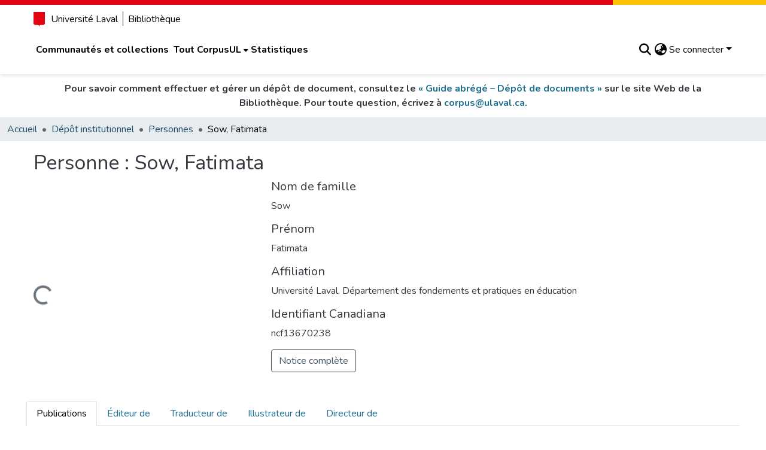

--- FILE ---
content_type: text/html; charset=utf-8
request_url: https://corpus.ulaval.ca/entities/person/08402190-a50a-413c-a94b-6f277924efb8?f.dateIssued.max=2020&spc.page=1&view=grid&f.resourceTypeName=m%C3%A9moire%20de%20ma%C3%AEtrise,equals
body_size: 90000
content:
<!DOCTYPE html><html data-critters-container="" lang="fr"><head>
  <meta charset="UTF-8">
  <base href="/">
  <title>Sow, Fatimata</title>
  <meta name="viewport" content="width=device-width,minimum-scale=1">
  <!-- This meta tag is required for RAMP -->
  <meta name="google-site-verification" content="1KqoP-WxkpJvffttXza7JFmpyNRPnL9yjV8AIMjeESM">
  <meta http-equiv="cache-control" content="no-store">
<link rel="stylesheet" href="styles.cf390c6bfbe7555f.css" media="print" onload="this.media='all'"><noscript><link rel="stylesheet" href="styles.cf390c6bfbe7555f.css"></noscript><link rel="stylesheet" type="text/css" class="theme-css" href="ul-theme.css"><link rel="icon" href="assets/ul/images/favicon/favicon.ico" sizes="any" class="theme-head-tag"><link rel="icon" href="assets/ul/images/favicon/favicon.svg" type="image/svg+xml" class="theme-head-tag"><link rel="apple-touch-icon" href="assets/ul/images/favicon/apple-touch-icon.png" class="theme-head-tag"><link rel="manifest" href="assets/ul/images/favicon/site.webmanifest" class="theme-head-tag"><meta name="Generator" content="DSpace 9.1"><meta name="title" content="Sow, Fatimata"><meta name="citation_publication_date" content="2022-08-24T19:10:36Z"><meta name="citation_abstract_html_url" content="https://hdl.handle.net/20.500.11794/97334"><style ng-app-id="dspace-angular">#skip-to-main-content[_ngcontent-dspace-angular-c667743561]{position:absolute;top:-40px;left:0;opacity:0;transition:opacity .3s;z-index:calc(var(--ds-nav-z-index) + 1);border-top-left-radius:0;border-top-right-radius:0;border-bottom-left-radius:0}#skip-to-main-content[_ngcontent-dspace-angular-c667743561]:focus{opacity:1;top:0}</style><style ng-app-id="dspace-angular">.notifications-wrapper{z-index:var(--bs-zindex-popover);text-align:right;overflow-wrap:break-word;word-wrap:break-word;-ms-word-break:break-all;word-break:break-all;word-break:break-word;hyphens:auto}.notifications-wrapper .notification{display:block}.notifications-wrapper.left{left:0}.notifications-wrapper.top{top:0}.notifications-wrapper.right{right:0}.notifications-wrapper.bottom{bottom:0}.notifications-wrapper.center{left:50%;transform:translate(-50%)}.notifications-wrapper.middle{top:50%;transform:translateY(-50%)}.notifications-wrapper.middle.center{transform:translate(-50%,-50%)}@media screen and (max-width: 576px){.notifications-wrapper{width:auto;left:0;right:0}}
</style><style ng-app-id="dspace-angular">.live-region[_ngcontent-dspace-angular-c315870698]{position:fixed;bottom:0;left:0;right:0;padding-left:60px;height:90px;line-height:18px;color:var(--bs-white);background-color:var(--bs-dark);opacity:.94;z-index:var(--ds-live-region-z-index)}</style><style ng-app-id="dspace-angular">[_nghost-dspace-angular-c2441135976]{--ds-header-navbar-border-bottom-style: solid var(--ds-header-navbar-border-bottom-height) var(--ds-header-navbar-border-bottom-color);--ds-expandable-navbar-border-top-style: solid var(--ds-expandable-navbar-border-top-height) var(--ds-expandable-navbar-border-top-color);--ds-expandable-navbar-height: calc(100vh - var(--ds-header-height))}[_nghost-dspace-angular-c2441135976]   div#header-navbar-wrapper[_ngcontent-dspace-angular-c2441135976]{position:relative}[_nghost-dspace-angular-c2441135976]   div#header-navbar-wrapper[_ngcontent-dspace-angular-c2441135976]   div#mobile-navbar-wrapper[_ngcontent-dspace-angular-c2441135976]{width:100%;background-color:var(--ds-expandable-navbar-bg);position:absolute;z-index:var(--ds-nav-z-index);overflow:hidden}[_nghost-dspace-angular-c2441135976]   div#header-navbar-wrapper[_ngcontent-dspace-angular-c2441135976]   div#mobile-navbar-wrapper[_ngcontent-dspace-angular-c2441135976]   nav#collapsible-mobile-navbar[_ngcontent-dspace-angular-c2441135976]{min-height:var(--ds-expandable-navbar-height);height:auto}[_nghost-dspace-angular-c2441135976]     .ds-menu-item, [_nghost-dspace-angular-c2441135976]     .ds-menu-toggler-wrapper{text-decoration:none}[_nghost-dspace-angular-c2441135976]     nav#desktop-navbar #main-site-navigation .ds-menu-item-wrapper, [_nghost-dspace-angular-c2441135976]     nav#desktop-navbar #main-site-navigation .ds-menu-item, [_nghost-dspace-angular-c2441135976]     nav#desktop-navbar #main-site-navigation .ds-menu-toggler-wrapper{display:flex;align-items:center;height:100%}[_nghost-dspace-angular-c2441135976]     nav#desktop-navbar #main-site-navigation .ds-menu-item{padding:var(--ds-navbar-item-vertical-padding) var(--ds-navbar-item-horizontal-padding)}[_nghost-dspace-angular-c2441135976]     nav#desktop-navbar #main-site-navigation .ds-menu-item, [_nghost-dspace-angular-c2441135976]     nav#desktop-navbar #main-site-navigation .ds-menu-toggler-wrapper{color:var(--ds-navbar-link-color)!important}[_nghost-dspace-angular-c2441135976]     nav#desktop-navbar #main-site-navigation .ds-menu-item:hover, [_nghost-dspace-angular-c2441135976]     nav#desktop-navbar #main-site-navigation .ds-menu-item:focus, [_nghost-dspace-angular-c2441135976]     nav#desktop-navbar #main-site-navigation .ds-menu-toggler-wrapper:hover, [_nghost-dspace-angular-c2441135976]     nav#desktop-navbar #main-site-navigation .ds-menu-toggler-wrapper:focus{color:var(--ds-navbar-link-color-hover)!important}[_nghost-dspace-angular-c2441135976]     nav#desktop-navbar #main-site-navigation .dropdown-menu .ds-menu-item{padding:var(--ds-navbar-dropdown-item-vertical-padding) var(--ds-navbar-dropdown-item-horizontal-padding)}[_nghost-dspace-angular-c2441135976]     nav#collapsible-mobile-navbar{border-top:var(--ds-expandable-navbar-border-top-style);padding-top:var(--ds-expandable-navbar-padding-top)}[_nghost-dspace-angular-c2441135976]     nav#collapsible-mobile-navbar #main-site-navigation .ds-menu-item, [_nghost-dspace-angular-c2441135976]     nav#collapsible-mobile-navbar #main-site-navigation .ds-menu-toggler-wrapper{padding:var(--ds-expandable-navbar-item-vertical-padding) 0;font-weight:700;color:var(--ds-navbar-link-color)!important}[_nghost-dspace-angular-c2441135976]     nav#collapsible-mobile-navbar #main-site-navigation .ds-menu-item:hover, [_nghost-dspace-angular-c2441135976]     nav#collapsible-mobile-navbar #main-site-navigation .ds-menu-item:focus, [_nghost-dspace-angular-c2441135976]     nav#collapsible-mobile-navbar #main-site-navigation .ds-menu-toggler-wrapper:hover, [_nghost-dspace-angular-c2441135976]     nav#collapsible-mobile-navbar #main-site-navigation .ds-menu-toggler-wrapper:focus{color:var(--ds-navbar-link-color-hover)!important}[_nghost-dspace-angular-c2441135976]   .bibl-note[_ngcontent-dspace-angular-c2441135976]{display:flex;justify-content:center;text-align:center;font-weight:700;padding-top:.75rem;padding-bottom:.75rem}</style><style ng-app-id="dspace-angular">[_nghost-dspace-angular-c2650457236]   footer[_ngcontent-dspace-angular-c2650457236]{background-color:var(--ds-footer-bg);text-align:center;z-index:var(--ds-footer-z-index);border-top:var(--ds-footer-border);padding:var(--ds-footer-padding)}[_nghost-dspace-angular-c2650457236]   footer[_ngcontent-dspace-angular-c2650457236]   p[_ngcontent-dspace-angular-c2650457236]{margin:0}[_nghost-dspace-angular-c2650457236]   footer[_ngcontent-dspace-angular-c2650457236]   div[_ngcontent-dspace-angular-c2650457236] > img[_ngcontent-dspace-angular-c2650457236]{height:var(--ds-footer-logo-height)}[_nghost-dspace-angular-c2650457236]   footer[_ngcontent-dspace-angular-c2650457236]   .top-footer[_ngcontent-dspace-angular-c2650457236]{background-color:var(--ds-top-footer-bg);padding:var(--ds-footer-padding);margin:calc(var(--ds-footer-padding) * -1)}[_nghost-dspace-angular-c2650457236]   footer[_ngcontent-dspace-angular-c2650457236]   .bottom-footer[_ngcontent-dspace-angular-c2650457236]   .notify-enabled[_ngcontent-dspace-angular-c2650457236]{position:relative;margin-top:4px}[_nghost-dspace-angular-c2650457236]   footer[_ngcontent-dspace-angular-c2650457236]   .bottom-footer[_ngcontent-dspace-angular-c2650457236]   .notify-enabled[_ngcontent-dspace-angular-c2650457236]   .coar-notify-support-route[_ngcontent-dspace-angular-c2650457236]{padding:0 calc(var(--bs-spacer) / 2);color:inherit}[_nghost-dspace-angular-c2650457236]   footer[_ngcontent-dspace-angular-c2650457236]   .bottom-footer[_ngcontent-dspace-angular-c2650457236]   .notify-enabled[_ngcontent-dspace-angular-c2650457236]   .n-coar[_ngcontent-dspace-angular-c2650457236]{height:var(--ds-footer-n-coar-height);margin-bottom:8.5px}@media screen and (min-width: 768px){[_nghost-dspace-angular-c2650457236]   footer[_ngcontent-dspace-angular-c2650457236]   .bottom-footer[_ngcontent-dspace-angular-c2650457236]   .notify-enabled[_ngcontent-dspace-angular-c2650457236]{position:absolute;bottom:4px;right:0}}[_nghost-dspace-angular-c2650457236]   footer[_ngcontent-dspace-angular-c2650457236]   .bottom-footer[_ngcontent-dspace-angular-c2650457236]   ul[_ngcontent-dspace-angular-c2650457236]   li[_ngcontent-dspace-angular-c2650457236]{display:inline-flex}[_nghost-dspace-angular-c2650457236]   footer[_ngcontent-dspace-angular-c2650457236]   .bottom-footer[_ngcontent-dspace-angular-c2650457236]   ul[_ngcontent-dspace-angular-c2650457236]   li[_ngcontent-dspace-angular-c2650457236]   a[_ngcontent-dspace-angular-c2650457236], [_nghost-dspace-angular-c2650457236]   footer[_ngcontent-dspace-angular-c2650457236]   .bottom-footer[_ngcontent-dspace-angular-c2650457236]   ul[_ngcontent-dspace-angular-c2650457236]   li[_ngcontent-dspace-angular-c2650457236]   .btn-link[_ngcontent-dspace-angular-c2650457236]{padding:0 calc(var(--bs-spacer) / 2);color:inherit;font-size:.875em}[_nghost-dspace-angular-c2650457236]   footer[_ngcontent-dspace-angular-c2650457236]   .bottom-footer[_ngcontent-dspace-angular-c2650457236]   ul[_ngcontent-dspace-angular-c2650457236]   li[_ngcontent-dspace-angular-c2650457236]   a[_ngcontent-dspace-angular-c2650457236]:focus, [_nghost-dspace-angular-c2650457236]   footer[_ngcontent-dspace-angular-c2650457236]   .bottom-footer[_ngcontent-dspace-angular-c2650457236]   ul[_ngcontent-dspace-angular-c2650457236]   li[_ngcontent-dspace-angular-c2650457236]   .btn-link[_ngcontent-dspace-angular-c2650457236]:focus{box-shadow:none;text-decoration:underline}[_nghost-dspace-angular-c2650457236]   footer[_ngcontent-dspace-angular-c2650457236]   .bottom-footer[_ngcontent-dspace-angular-c2650457236]   ul[_ngcontent-dspace-angular-c2650457236]   li[_ngcontent-dspace-angular-c2650457236]   a[_ngcontent-dspace-angular-c2650457236]:focus-visible, [_nghost-dspace-angular-c2650457236]   footer[_ngcontent-dspace-angular-c2650457236]   .bottom-footer[_ngcontent-dspace-angular-c2650457236]   ul[_ngcontent-dspace-angular-c2650457236]   li[_ngcontent-dspace-angular-c2650457236]   .btn-link[_ngcontent-dspace-angular-c2650457236]:focus-visible{box-shadow:0 0 0 .2rem #ffffff80}[_nghost-dspace-angular-c2650457236]   footer[_ngcontent-dspace-angular-c2650457236]   .pl-6[_ngcontent-dspace-angular-c2650457236]{padding-left:6rem!important}</style><style ng-app-id="dspace-angular">[_nghost-dspace-angular-c2884197787]{position:fixed;left:0;top:0;z-index:var(--ds-sidebar-z-index)}[_nghost-dspace-angular-c2884197787]   nav#admin-sidebar[_ngcontent-dspace-angular-c2884197787]{max-width:var(--ds-admin-sidebar-fixed-element-width);display:flex;flex-direction:column;flex-wrap:nowrap}[_nghost-dspace-angular-c2884197787]   nav#admin-sidebar[_ngcontent-dspace-angular-c2884197787]   div#sidebar-top-level-items-container[_ngcontent-dspace-angular-c2884197787]{flex:1 1 auto;overflow-x:hidden;overflow-y:auto}[_nghost-dspace-angular-c2884197787]   nav#admin-sidebar[_ngcontent-dspace-angular-c2884197787]   div#sidebar-top-level-items-container[_ngcontent-dspace-angular-c2884197787]::-webkit-scrollbar{width:var(--ds-dark-scrollbar-width);height:3px}[_nghost-dspace-angular-c2884197787]   nav#admin-sidebar[_ngcontent-dspace-angular-c2884197787]   div#sidebar-top-level-items-container[_ngcontent-dspace-angular-c2884197787]::-webkit-scrollbar-button{background-color:var(--ds-dark-scrollbar-bg)}[_nghost-dspace-angular-c2884197787]   nav#admin-sidebar[_ngcontent-dspace-angular-c2884197787]   div#sidebar-top-level-items-container[_ngcontent-dspace-angular-c2884197787]::-webkit-scrollbar-track{background-color:var(--ds-dark-scrollbar-alt-bg)}[_nghost-dspace-angular-c2884197787]   nav#admin-sidebar[_ngcontent-dspace-angular-c2884197787]   div#sidebar-top-level-items-container[_ngcontent-dspace-angular-c2884197787]::-webkit-scrollbar-track-piece{background-color:var(--ds-dark-scrollbar-bg)}[_nghost-dspace-angular-c2884197787]   nav#admin-sidebar[_ngcontent-dspace-angular-c2884197787]   div#sidebar-top-level-items-container[_ngcontent-dspace-angular-c2884197787]::-webkit-scrollbar-thumb{height:50px;background-color:var(--ds-dark-scrollbar-fg);border-radius:3px}[_nghost-dspace-angular-c2884197787]   nav#admin-sidebar[_ngcontent-dspace-angular-c2884197787]   div#sidebar-top-level-items-container[_ngcontent-dspace-angular-c2884197787]::-webkit-scrollbar-corner{background-color:var(--ds-dark-scrollbar-alt-bg)}[_nghost-dspace-angular-c2884197787]   nav#admin-sidebar[_ngcontent-dspace-angular-c2884197787]   div#sidebar-top-level-items-container[_ngcontent-dspace-angular-c2884197787]::-webkit-resizer{background-color:var(--ds-dark-scrollbar-bg)}[_nghost-dspace-angular-c2884197787]   nav#admin-sidebar[_ngcontent-dspace-angular-c2884197787]   img#admin-sidebar-logo[_ngcontent-dspace-angular-c2884197787]{height:var(--ds-admin-sidebar-logo-height)}[_nghost-dspace-angular-c2884197787]   nav#admin-sidebar[_ngcontent-dspace-angular-c2884197787]     .sidebar-full-width-container{width:100%;padding-left:0;padding-right:0;margin-left:0;margin-right:0}[_nghost-dspace-angular-c2884197787]   nav#admin-sidebar[_ngcontent-dspace-angular-c2884197787]     .sidebar-item{padding-top:var(--ds-admin-sidebar-item-padding);padding-bottom:var(--ds-admin-sidebar-item-padding)}[_nghost-dspace-angular-c2884197787]   nav#admin-sidebar[_ngcontent-dspace-angular-c2884197787]     .sidebar-section-wrapper{display:flex;flex-direction:row;flex-wrap:nowrap;align-items:stretch}[_nghost-dspace-angular-c2884197787]   nav#admin-sidebar[_ngcontent-dspace-angular-c2884197787]     .sidebar-section-wrapper>.sidebar-fixed-element-wrapper{min-width:var(--ds-admin-sidebar-fixed-element-width);flex:1 1 auto;display:flex;flex-direction:row;justify-content:center;align-items:center}[_nghost-dspace-angular-c2884197787]   nav#admin-sidebar[_ngcontent-dspace-angular-c2884197787]     .sidebar-section-wrapper>.sidebar-collapsible-element-outer-wrapper{display:flex;flex-wrap:wrap;justify-content:flex-end;max-width:calc(100% - var(--ds-admin-sidebar-fixed-element-width));padding-left:var(--ds-dark-scrollbar-width);overflow-x:hidden}[_nghost-dspace-angular-c2884197787]   nav#admin-sidebar[_ngcontent-dspace-angular-c2884197787]     .sidebar-section-wrapper>.sidebar-collapsible-element-outer-wrapper>.sidebar-collapsible-element-inner-wrapper{min-width:calc(var(--ds-admin-sidebar-collapsible-element-width) - var(--ds-dark-scrollbar-width));height:100%;padding-right:var(--ds-admin-sidebar-item-padding)}[_nghost-dspace-angular-c2884197787]   nav#admin-sidebar[_ngcontent-dspace-angular-c2884197787]{background-color:var(--ds-admin-sidebar-bg)}[_nghost-dspace-angular-c2884197787]   nav#admin-sidebar[_ngcontent-dspace-angular-c2884197787]    {color:#fff}[_nghost-dspace-angular-c2884197787]   nav#admin-sidebar[_ngcontent-dspace-angular-c2884197787]     a{color:var(--ds-admin-sidebar-link-color);text-decoration:none}[_nghost-dspace-angular-c2884197787]   nav#admin-sidebar[_ngcontent-dspace-angular-c2884197787]     a:hover, [_nghost-dspace-angular-c2884197787]   nav#admin-sidebar[_ngcontent-dspace-angular-c2884197787]     a:focus{color:var(--ds-admin-sidebar-link-hover-color)}[_nghost-dspace-angular-c2884197787]   nav#admin-sidebar[_ngcontent-dspace-angular-c2884197787]   div#sidebar-header-container[_ngcontent-dspace-angular-c2884197787]{background-color:var(--ds-admin-sidebar-header-bg)}[_nghost-dspace-angular-c2884197787]   nav#admin-sidebar[_ngcontent-dspace-angular-c2884197787]   div#sidebar-header-container[_ngcontent-dspace-angular-c2884197787]   .sidebar-fixed-element-wrapper[_ngcontent-dspace-angular-c2884197787]{background-color:var(--ds-admin-sidebar-header-bg)}  .browser-firefox-windows{--ds-dark-scrollbar-width: 20px}</style><style ng-app-id="dspace-angular">@media (max-width: 991.98px){.container[_ngcontent-dspace-angular-c3462671729]{width:100%;max-width:none}}</style><style ng-app-id="dspace-angular">@charset "UTF-8";.nav-breadcrumb[_ngcontent-dspace-angular-c5667486]{background-color:var(--ds-breadcrumb-bg)!important}.breadcrumb[_ngcontent-dspace-angular-c5667486]{border-radius:0;padding-bottom:calc(var(--ds-content-spacing) / 2);padding-top:calc(var(--ds-content-spacing) / 2);background-color:var(--ds-breadcrumb-bg)!important;padding-left:calc(var(--bs-spacer) * .75);padding-right:calc(var(--bs-spacer) * .75)}li.breadcrumb-item[_ngcontent-dspace-angular-c5667486]{display:flex}.breadcrumb-item-limiter[_ngcontent-dspace-angular-c5667486]{display:inline-block;max-width:var(--ds-breadcrumb-max-length)}.breadcrumb-item-limiter[_ngcontent-dspace-angular-c5667486] > *[_ngcontent-dspace-angular-c5667486]{max-width:100%;display:block}li.breadcrumb-item[_ngcontent-dspace-angular-c5667486]   a[_ngcontent-dspace-angular-c5667486]{color:var(--ds-breadcrumb-link-color)}li.breadcrumb-item.active[_ngcontent-dspace-angular-c5667486]{color:var(--ds-breadcrumb-link-active-color)}.breadcrumb-item[_ngcontent-dspace-angular-c5667486] + .breadcrumb-item[_ngcontent-dspace-angular-c5667486]:before{display:block;content:"\2022"!important}</style><style ng-app-id="dspace-angular">.request-a-copy-access-icon[_ngcontent-dspace-angular-c676989622]{margin-right:4px;color:var(--bs-success)}.request-a-copy-access-error-icon[_ngcontent-dspace-angular-c676989622]{margin-right:4px}</style><style ng-app-id="dspace-angular">.source-logo[_ngcontent-dspace-angular-c3375253108]{max-height:var(--ds-header-logo-height)}.source-logo-container[_ngcontent-dspace-angular-c3375253108]{width:var(--ds-qa-logo-width);display:flex;justify-content:center}.sections-gap[_ngcontent-dspace-angular-c3375253108]{gap:1rem}</style><style ng-app-id="dspace-angular">[_nghost-dspace-angular-c46866287]{width:100%}</style><style ng-app-id="dspace-angular">[_nghost-dspace-angular-c2321474845]   .simple-view-element[_ngcontent-dspace-angular-c2321474845]{margin-bottom:15px}[_nghost-dspace-angular-c2321474845]   .simple-view-element-header[_ngcontent-dspace-angular-c2321474845]{font-size:1.25rem}</style><style ng-app-id="dspace-angular">[_nghost-dspace-angular-c148591782]{display:block}ds-listable-object-component-loader[_ngcontent-dspace-angular-c148591782]{margin-bottom:10px;display:block}</style><style ng-app-id="dspace-angular">[_nghost-dspace-angular-c2023120145]   #main-site-header[_ngcontent-dspace-angular-c2023120145]{background-color:var(--ds-header-bg)}[_nghost-dspace-angular-c2023120145]   img#header-logo[_ngcontent-dspace-angular-c2023120145]{height:var(--ds-header-logo-height)}[_nghost-dspace-angular-c2023120145]   button#navbar-toggler[_ngcontent-dspace-angular-c2023120145]{color:var(--ds-header-icon-color)}[_nghost-dspace-angular-c2023120145]   button#navbar-toggler[_ngcontent-dspace-angular-c2023120145]:hover, [_nghost-dspace-angular-c2023120145]   button#navbar-toggler[_ngcontent-dspace-angular-c2023120145]:focus{color:var(--ds-header-icon-color-hover)}[_nghost-dspace-angular-c2023120145]   #main-site-header-container[_ngcontent-dspace-angular-c2023120145]{font-weight:700;padding:.75rem 0}</style><style ng-app-id="dspace-angular">.ds-context-help-toggle[_ngcontent-dspace-angular-c2426259484]{color:var(--ds-header-icon-color);background-color:var(--ds-header-bg)}.ds-context-help-toggle[_ngcontent-dspace-angular-c2426259484]:hover, .ds-context-help-toggle[_ngcontent-dspace-angular-c2426259484]:focus{color:var(--ds-header-icon-color-hover)}</style><style ng-app-id="dspace-angular">.limit-width[_ngcontent-dspace-angular-c4263450890]{max-width:var(--ds-thumbnail-max-width)}img[_ngcontent-dspace-angular-c4263450890]{max-width:100%}.outer[_ngcontent-dspace-angular-c4263450890]{position:relative}.outer[_ngcontent-dspace-angular-c4263450890]:before{display:block;content:"";width:100%;padding-top:141.4285714286%}.outer[_ngcontent-dspace-angular-c4263450890] > .inner[_ngcontent-dspace-angular-c4263450890]{position:absolute;inset:0}.outer[_ngcontent-dspace-angular-c4263450890] > .inner[_ngcontent-dspace-angular-c4263450890] > .thumbnail-placeholder[_ngcontent-dspace-angular-c4263450890]{background:var(--ds-thumbnail-placeholder-background);border:var(--ds-thumbnail-placeholder-border);color:var(--ds-thumbnail-placeholder-color);font-weight:700}.outer[_ngcontent-dspace-angular-c4263450890] > .inner[_ngcontent-dspace-angular-c4263450890] > .centered[_ngcontent-dspace-angular-c4263450890]{width:100%;height:100%;display:flex;justify-content:center;align-items:center;text-align:center}</style><style ng-app-id="dspace-angular">@media (max-width: 991.98px){.container[_ngcontent-dspace-angular-c3710533566]{width:100%;max-width:none}}[_nghost-dspace-angular-c3710533566]{--bs-gutter-x: .75rem}  .search-controls{margin-bottom:var(--bs-spacer)}</style><style ng-app-id="dspace-angular">@media (max-width: 991.98px){.container[_ngcontent-dspace-angular-c268153436]{width:100%;max-width:none}}.row-with-sidebar.row-offcanvas[_ngcontent-dspace-angular-c268153436]{width:100%}.row-with-sidebar.row-offcanvas[_ngcontent-dspace-angular-c268153436] > *[_ngcontent-dspace-angular-c268153436]{padding-right:calc(var(--bs-gutter-x) / 2);padding-left:calc(var(--bs-gutter-x) / 2)}@media (min-width: 768px){.row-with-sidebar[_ngcontent-dspace-angular-c268153436]{display:flex}}@media (max-width: 767.98px){.row-with-sidebar[_ngcontent-dspace-angular-c268153436], .row-with-sidebar.row-offcanvas[_ngcontent-dspace-angular-c268153436]{position:relative}.row-with-sidebar.row-offcanvas-right[_ngcontent-dspace-angular-c268153436]   .sidebar-content[_ngcontent-dspace-angular-c268153436]{right:-100%}.row-with-sidebar.row-offcanvas-left[_ngcontent-dspace-angular-c268153436]   .sidebar-content[_ngcontent-dspace-angular-c268153436]{left:-100%}.row-with-sidebar[_ngcontent-dspace-angular-c268153436]   .sidebar-content[_ngcontent-dspace-angular-c268153436]{position:absolute;top:0;width:100%}}@media (min-width: 768px){.sidebar-content[_ngcontent-dspace-angular-c268153436]{position:sticky;position:-webkit-sticky;top:0;z-index:var(--bs-zindex-sticky);padding-top:var(--ds-content-spacing);margin-top:calc(-1 * var(--ds-content-spacing));align-self:flex-start;display:block}}</style><style ng-app-id="dspace-angular">[_nghost-dspace-angular-c2826272903]{line-height:1}[_nghost-dspace-angular-c2826272903]   .labels[_ngcontent-dspace-angular-c2826272903]{display:flex;flex-wrap:wrap;gap:calc(var(--bs-spacer) / 4)}</style><style ng-app-id="dspace-angular">.loader[_ngcontent-dspace-angular-c3756343280]{margin:0 25px}span[_ngcontent-dspace-angular-c3756343280]{display:block;margin:0 auto}span[class*=l-][_ngcontent-dspace-angular-c3756343280]{height:4px;width:4px;background:#000;display:inline-block;margin:12px 2px;border-radius:100%;-webkit-border-radius:100%;-moz-border-radius:100%;-webkit-animation:_ngcontent-dspace-angular-c3756343280_loader 2s infinite;-webkit-animation-timing-function:cubic-bezier(.03,.615,.995,.415);-webkit-animation-fill-mode:both;-moz-animation:loader 2s infinite;-moz-animation-timing-function:cubic-bezier(.03,.615,.995,.415);-moz-animation-fill-mode:both;-ms-animation:loader 2s infinite;-ms-animation-timing-function:cubic-bezier(.03,.615,.995,.415);-ms-animation-fill-mode:both;animation:_ngcontent-dspace-angular-c3756343280_loader 2s infinite;animation-timing-function:cubic-bezier(.03,.615,.995,.415);animation-fill-mode:both}span.l-1[_ngcontent-dspace-angular-c3756343280]{animation-delay:1s;-ms-animation-delay:1s;-moz-animation-delay:1s}span.l-2[_ngcontent-dspace-angular-c3756343280]{animation-delay:.9s;-ms-animation-delay:.9s;-moz-animation-delay:.9s}span.l-3[_ngcontent-dspace-angular-c3756343280]{animation-delay:.8s;-ms-animation-delay:.8s;-moz-animation-delay:.8s}span.l-4[_ngcontent-dspace-angular-c3756343280]{animation-delay:.7s;-ms-animation-delay:.7s;-moz-animation-delay:.7s}span.l-5[_ngcontent-dspace-angular-c3756343280]{animation-delay:.6s;-ms-animation-delay:.6s;-moz-animation-delay:.6s}span.l-6[_ngcontent-dspace-angular-c3756343280]{animation-delay:.5s;-ms-animation-delay:.5s;-moz-animation-delay:.5s}span.l-7[_ngcontent-dspace-angular-c3756343280]{animation-delay:.4s;-ms-animation-delay:.4s;-moz-animation-delay:.4s}span.l-8[_ngcontent-dspace-angular-c3756343280]{animation-delay:.3s;-ms-animation-delay:.3s;-moz-animation-delay:.3s}span.l-9[_ngcontent-dspace-angular-c3756343280]{animation-delay:.2s;-ms-animation-delay:.2s;-moz-animation-delay:.2s}span.l-9[_ngcontent-dspace-angular-c3756343280]{animation-delay:.1s;-ms-animation-delay:.1s;-moz-animation-delay:.1s}span.l-10[_ngcontent-dspace-angular-c3756343280]{animation-delay:0s;-ms-animation-delay:0s;-moz-animation-delay:0s}@keyframes _ngcontent-dspace-angular-c3756343280_loader{0%{transform:translate(-30px);opacity:0}25%{opacity:1}50%{transform:translate(30px);opacity:0}to{opacity:0}}.spinner[_ngcontent-dspace-angular-c3756343280]{color:var(--bs-gray-600)}</style><style ng-app-id="dspace-angular">.btn-secondary[_ngcontent-dspace-angular-c437033149]{background-color:var(--bs-input-bg);color:var(--bs-input-color)}.scope-button[_ngcontent-dspace-angular-c437033149]{max-width:var(--ds-search-form-scope-max-width)}</style><style ng-app-id="dspace-angular">[_nghost-dspace-angular-c1902551083]     .filter-badge-skeleton ngx-skeleton-loader .skeleton-loader{background-color:var(--bs-light);box-shadow:none;width:var(--ds-search-skeleton-filter-badge-width);height:var(--ds-search-skeleton-badge-height);margin-bottom:0;margin-right:calc(var(--bs-spacer) / 4)}[_nghost-dspace-angular-c1902551083]     .filters-badge-skeleton-container{display:flex;max-height:var(--ds-search-skeleton-badge-height)}</style><style ng-app-id="dspace-angular">[_nghost-dspace-angular-c3488533262]   .results[_ngcontent-dspace-angular-c3488533262]{line-height:var(--ds-button-height)}[_nghost-dspace-angular-c3488533262]   ds-view-mode-switch[_ngcontent-dspace-angular-c3488533262]{margin-bottom:var(--bs-spacer)}[_nghost-dspace-angular-c3488533262]   .sidebar-content[_ngcontent-dspace-angular-c3488533262] > *[_ngcontent-dspace-angular-c3488533262]:not(:last-child):not(ds-search-switch-configuration){margin-bottom:calc(4 * var(--bs-spacer));display:block}[_nghost-dspace-angular-c3488533262]   ds-search-switch-configuration[_ngcontent-dspace-angular-c3488533262]{margin-bottom:calc(2 * var(--bs-spacer));display:block}</style><style ng-app-id="dspace-angular">input[type=text][_ngcontent-dspace-angular-c475819354]{margin-top:calc(-.3 * var(--bs-font-size-base));background-color:#fff!important;border-color:var(--ds-header-icon-color);right:0}input[type=text].collapsed[_ngcontent-dspace-angular-c475819354]{opacity:0}.submit-icon[_ngcontent-dspace-angular-c475819354]{cursor:pointer;position:sticky;top:0;border:0!important;color:var(--ds-header-icon-color)}.submit-icon[_ngcontent-dspace-angular-c475819354]:hover, .submit-icon[_ngcontent-dspace-angular-c475819354]:focus{color:var(--ds-header-icon-color-hover)}@media screen and (max-width: 768px){.query[_ngcontent-dspace-angular-c475819354]:focus{max-width:250px!important;width:40vw!important}}</style><style ng-app-id="dspace-angular">.dropdown-toggle[_ngcontent-dspace-angular-c1918186025]:after{display:none}.dropdown-toggle[_ngcontent-dspace-angular-c1918186025]{color:var(--ds-header-icon-color)}.dropdown-toggle[_ngcontent-dspace-angular-c1918186025]:hover, .dropdown-toggle[_ngcontent-dspace-angular-c1918186025]:focus{color:var(--ds-header-icon-color-hover)}.dropdown-item[_ngcontent-dspace-angular-c1918186025]{cursor:pointer}</style><style ng-app-id="dspace-angular">#loginDropdownMenu[_ngcontent-dspace-angular-c2631332583], #logoutDropdownMenu[_ngcontent-dspace-angular-c2631332583]{min-width:330px;z-index:1002}#loginDropdownMenu[_ngcontent-dspace-angular-c2631332583]{min-height:75px}.dropdown-item.active[_ngcontent-dspace-angular-c2631332583], .dropdown-item[_ngcontent-dspace-angular-c2631332583]:active, .dropdown-item[_ngcontent-dspace-angular-c2631332583]:hover, .dropdown-item[_ngcontent-dspace-angular-c2631332583]:focus{background-color:#0000!important}.loginLink[_ngcontent-dspace-angular-c2631332583], .dropdownLogin[_ngcontent-dspace-angular-c2631332583], .logoutLink[_ngcontent-dspace-angular-c2631332583], .dropdownLogout[_ngcontent-dspace-angular-c2631332583]{color:var(--ds-header-icon-color)}.loginLink[_ngcontent-dspace-angular-c2631332583]:hover, .loginLink[_ngcontent-dspace-angular-c2631332583]:focus, .dropdownLogin[_ngcontent-dspace-angular-c2631332583]:hover, .dropdownLogin[_ngcontent-dspace-angular-c2631332583]:focus, .logoutLink[_ngcontent-dspace-angular-c2631332583]:hover, .logoutLink[_ngcontent-dspace-angular-c2631332583]:focus, .dropdownLogout[_ngcontent-dspace-angular-c2631332583]:hover, .dropdownLogout[_ngcontent-dspace-angular-c2631332583]:focus{color:var(--ds-header-icon-color-hover)}.dropdownLogin[_ngcontent-dspace-angular-c2631332583]:not(:focus-visible).active, .dropdownLogin[_ngcontent-dspace-angular-c2631332583]:not(:focus-visible):active, .dropdownLogin[_ngcontent-dspace-angular-c2631332583]:not(:focus-visible).active:focus, .dropdownLogin[_ngcontent-dspace-angular-c2631332583]:not(:focus-visible):active:focus, .dropdownLogout[_ngcontent-dspace-angular-c2631332583]:not(:focus-visible).active, .dropdownLogout[_ngcontent-dspace-angular-c2631332583]:not(:focus-visible):active, .dropdownLogout[_ngcontent-dspace-angular-c2631332583]:not(:focus-visible).active:focus, .dropdownLogout[_ngcontent-dspace-angular-c2631332583]:not(:focus-visible):active:focus{box-shadow:unset}.dropdown-toggle[_ngcontent-dspace-angular-c2631332583]:after{margin-left:0}</style><style ng-app-id="dspace-angular">.skeleton-loader[_ngcontent-dspace-angular-c1464183443]{box-sizing:border-box;overflow:hidden;position:relative;background:#eff1f6 no-repeat;border-radius:4px;width:100%;height:20px;display:inline-block;margin-bottom:10px;will-change:transform}.skeleton-loader[_ngcontent-dspace-angular-c1464183443]:after, .skeleton-loader[_ngcontent-dspace-angular-c1464183443]:before{box-sizing:border-box}.skeleton-loader.circle[_ngcontent-dspace-angular-c1464183443]{width:40px;height:40px;margin:5px;border-radius:50%}.skeleton-loader.progress[_ngcontent-dspace-angular-c1464183443], .skeleton-loader.progress-dark[_ngcontent-dspace-angular-c1464183443]{transform:translateZ(0)}.skeleton-loader.progress[_ngcontent-dspace-angular-c1464183443]:after, .skeleton-loader.progress[_ngcontent-dspace-angular-c1464183443]:before, .skeleton-loader.progress-dark[_ngcontent-dspace-angular-c1464183443]:after, .skeleton-loader.progress-dark[_ngcontent-dspace-angular-c1464183443]:before{box-sizing:border-box}.skeleton-loader.progress[_ngcontent-dspace-angular-c1464183443]:before, .skeleton-loader.progress-dark[_ngcontent-dspace-angular-c1464183443]:before{animation:_ngcontent-dspace-angular-c1464183443_progress 2s ease-in-out infinite;background-size:200px 100%;position:absolute;z-index:1;top:0;left:0;width:200px;height:100%;content:""}.skeleton-loader.progress[_ngcontent-dspace-angular-c1464183443]:before{background-image:linear-gradient(90deg,#fff0,#fff9,#fff0)}.skeleton-loader.progress-dark[_ngcontent-dspace-angular-c1464183443]:before{background-image:linear-gradient(90deg,transparent,rgba(0,0,0,.2),transparent)}.skeleton-loader.pulse[_ngcontent-dspace-angular-c1464183443]{animation:_ngcontent-dspace-angular-c1464183443_pulse 1.5s cubic-bezier(.4,0,.2,1) infinite;animation-delay:.5s}.skeleton-loader.custom-content[_ngcontent-dspace-angular-c1464183443]{height:100%;background:none}@media (prefers-reduced-motion: reduce){.skeleton-loader.pulse[_ngcontent-dspace-angular-c1464183443], .skeleton-loader.progress-dark[_ngcontent-dspace-angular-c1464183443], .skeleton-loader.custom-content[_ngcontent-dspace-angular-c1464183443], .skeleton-loader.progress[_ngcontent-dspace-angular-c1464183443]:before{animation:none}.skeleton-loader.progress[_ngcontent-dspace-angular-c1464183443]:before, .skeleton-loader.progress-dark[_ngcontent-dspace-angular-c1464183443], .skeleton-loader.custom-content[_ngcontent-dspace-angular-c1464183443]{background-image:none}}@media screen and (min-device-width: 1200px){.skeleton-loader[_ngcontent-dspace-angular-c1464183443]{-webkit-user-select:none;user-select:none;cursor:wait}}@keyframes _ngcontent-dspace-angular-c1464183443_progress{0%{transform:translate3d(-200px,0,0)}to{transform:translate3d(calc(200px + 100vw),0,0)}}@keyframes _ngcontent-dspace-angular-c1464183443_pulse{0%{opacity:1}50%{opacity:.4}to{opacity:1}}</style><style ng-app-id="dspace-angular">.export-button[_ngcontent-dspace-angular-c3254887854]{background:var(--ds-admin-sidebar-bg);border-color:var(--ds-admin-sidebar-bg)}</style><style ng-app-id="dspace-angular">[_nghost-dspace-angular-c56479292]    {--ds-wrapper-grid-spacing: calc(var(--bs-spacer) / 2)}[_nghost-dspace-angular-c56479292]     .info-skeleton ngx-skeleton-loader .skeleton-loader, [_nghost-dspace-angular-c56479292]     .badge-skeleton ngx-skeleton-loader .skeleton-loader, [_nghost-dspace-angular-c56479292]     .text-skeleton ngx-skeleton-loader .skeleton-loader{height:var(--ds-search-skeleton-text-height)}[_nghost-dspace-angular-c56479292]     .badge-skeleton ngx-skeleton-loader .skeleton-loader, [_nghost-dspace-angular-c56479292]     .info-skeleton ngx-skeleton-loader .skeleton-loader{width:var(--ds-search-skeleton-badge-width)}[_nghost-dspace-angular-c56479292]     .info-skeleton ngx-skeleton-loader .skeleton-loader{width:var(--ds-search-skeleton-info-width)}[_nghost-dspace-angular-c56479292]     .thumbnail-skeleton{max-width:var(--ds-thumbnail-max-width);height:100%}[_nghost-dspace-angular-c56479292]     .thumbnail-skeleton ngx-skeleton-loader .skeleton-loader{margin-right:var(--ds-search-skeleton-thumbnail-margin);border-radius:0;height:100%}[_nghost-dspace-angular-c56479292]     .card-skeleton ngx-skeleton-loader .skeleton-loader{height:var(--ds-search-skeleton-card-height)}[_nghost-dspace-angular-c56479292]     ngx-skeleton-loader .skeleton-loader{background-color:var(--bs-light);box-shadow:none}[_nghost-dspace-angular-c56479292]     .card-columns{margin-left:calc(-1 * var(--ds-wrapper-grid-spacing));margin-right:calc(-1 * var(--ds-wrapper-grid-spacing));column-gap:0}[_nghost-dspace-angular-c56479292]     .card-columns .card-column{padding-left:var(--ds-wrapper-grid-spacing);padding-right:var(--ds-wrapper-grid-spacing)}</style><style ng-app-id="dspace-angular">[_nghost-dspace-angular-c4143071304]     ngx-skeleton-loader .skeleton-loader{height:var(--ds-filters-skeleton-height);margin-bottom:var(--ds-filters-skeleton-spacing);padding:var(--ds-filters-skeleton-spacing);background-color:var(--bs-light);box-shadow:none}</style><style ng-app-id="dspace-angular">.setting-option[_ngcontent-dspace-angular-c1738794703]{border:1px solid var(--bs-light)}</style><style ng-app-id="dspace-angular">.setting-option[_ngcontent-dspace-angular-c2799404981]{border:1px solid var(--bs-light)}</style><style ng-app-id="dspace-angular">.setting-option[_ngcontent-dspace-angular-c4231797665]{border:1px solid var(--bs-light)}</style><style ng-app-id="dspace-angular">.login-container[_ngcontent-dspace-angular-c1325963642]{max-width:350px}a[_ngcontent-dspace-angular-c1325963642]{white-space:normal;padding:.25rem .75rem}</style><style ng-app-id="dspace-angular">[_nghost-dspace-angular-c4026808668]     .card{margin-bottom:var(--ds-submission-sections-margin-bottom);overflow:unset}.section-focus[_ngcontent-dspace-angular-c4026808668]{border-radius:var(--bs-border-radius);box-shadow:var(--bs-btn-focus-box-shadow)}[_nghost-dspace-angular-c4026808668]     .card:first-of-type{border-bottom:var(--bs-card-border-width) solid var(--bs-card-border-color)!important;border-bottom-left-radius:var(--bs-card-border-radius)!important;border-bottom-right-radius:var(--bs-card-border-radius)!important}[_nghost-dspace-angular-c4026808668]     .card-header button{box-shadow:none!important;width:100%}</style><style ng-app-id="dspace-angular">.form-login[_ngcontent-dspace-angular-c1513559031]   .form-control[_ngcontent-dspace-angular-c1513559031]:focus{z-index:2}.form-login[_ngcontent-dspace-angular-c1513559031]   input[type=email][_ngcontent-dspace-angular-c1513559031]{margin-bottom:-1px;border-bottom-right-radius:0;border-bottom-left-radius:0}.form-login[_ngcontent-dspace-angular-c1513559031]   input[type=password][_ngcontent-dspace-angular-c1513559031]{border-top-left-radius:0;border-top-right-radius:0}.dropdown-item[_ngcontent-dspace-angular-c1513559031]{white-space:normal;padding:.25rem .75rem}</style><style ng-app-id="dspace-angular">[_nghost-dspace-angular-c721316482]   .ds-menu-item[_ngcontent-dspace-angular-c721316482]{display:inline-block}</style><style ng-app-id="dspace-angular">[_nghost-dspace-angular-c4239674211]     ds-filter-input-suggestions label span{display:none}.advanced-search[_ngcontent-dspace-angular-c4239674211]{border:1px solid var(--bs-light)}</style><style ng-app-id="dspace-angular">.autocomplete[_ngcontent-dspace-angular-c1852868862]{width:100%}.autocomplete[_ngcontent-dspace-angular-c1852868862]   .dropdown-item[_ngcontent-dspace-angular-c1852868862]{white-space:normal;word-break:break-word;padding:var(--bs-input-padding-y) var(--bs-input-padding-x)}.autocomplete[_ngcontent-dspace-angular-c1852868862]   .dropdown-item[_ngcontent-dspace-angular-c1852868862]:focus{outline:none}form[_ngcontent-dspace-angular-c1852868862]{position:relative}</style><style ng-app-id="dspace-angular">.btn-dark[_ngcontent-dspace-angular-c2003421933]{background-color:var(--ds-admin-sidebar-bg)}.dso-button-menu[_ngcontent-dspace-angular-c2003421933]{overflow:hidden}.dso-button-menu[_ngcontent-dspace-angular-c2003421933]   .dropdown-toggle[_ngcontent-dspace-angular-c2003421933]:after{content:"";width:0;height:0;border-style:solid;border-width:12px 12px 0 0;border-color:rgba(0,0,0,0) #627a91 rgba(0,0,0,0) rgba(0,0,0,0);border-bottom-right-radius:var(--bs-btn-border-radius-sm);right:0;bottom:0;position:absolute;overflow:hidden}ul.dropdown-menu[_ngcontent-dspace-angular-c2003421933]{background-color:var(--ds-admin-sidebar-bg);color:#fff}ul.dropdown-menu[_ngcontent-dspace-angular-c2003421933]     a{color:#fff}ul.dropdown-menu[_ngcontent-dspace-angular-c2003421933]     a.disabled{color:var(--bs-btn-link-disabled-color)}ul.dropdown-menu[_ngcontent-dspace-angular-c2003421933]   .disabled[_ngcontent-dspace-angular-c2003421933]{color:var(--bs-btn-link-disabled-color)}.dso-edit-menu-dropdown[_ngcontent-dspace-angular-c2003421933]{max-width:min(600px,75vw)}</style><style ng-app-id="dspace-angular">[_nghost-dspace-angular-c1379002931]   .ds-menu-item-wrapper[_ngcontent-dspace-angular-c1379002931]{position:relative}[_nghost-dspace-angular-c1379002931]   .dropdown-menu[_ngcontent-dspace-angular-c1379002931]{overflow:hidden;min-width:100%;top:100%;border:0;background-color:var(--ds-expandable-navbar-bg)}@media (min-width: 768px){[_nghost-dspace-angular-c1379002931]   .dropdown-menu[_ngcontent-dspace-angular-c1379002931]{border-top-left-radius:0;border-top-right-radius:0;background-color:var(--ds-navbar-dropdown-bg)}}[_nghost-dspace-angular-c1379002931]   .toggle-menu-icon[_ngcontent-dspace-angular-c1379002931], [_nghost-dspace-angular-c1379002931]   .toggle-menu-icon[_ngcontent-dspace-angular-c1379002931]:hover{text-decoration:none}</style><style ng-app-id="dspace-angular">[_nghost-dspace-angular-c830142487]   .ds-menu-item[_ngcontent-dspace-angular-c830142487]{display:inline-block}</style><link href="https://corpus.ulaval.ca/signposting/describedby/08402190-a50a-413c-a94b-6f277924efb8" rel="describedby" type="application/vnd.datacite.datacite+xml"><link href="https://hdl.handle.net/20.500.11794/97334" rel="cite-as"><link href="https://corpus.ulaval.ca/signposting/linksets/08402190-a50a-413c-a94b-6f277924efb8" rel="linkset" type="application/linkset"><link href="https://corpus.ulaval.ca/signposting/linksets/08402190-a50a-413c-a94b-6f277924efb8/json" rel="linkset" type="application/linkset+json"><link href="https://schema.org/AboutPage" rel="type"><link href="https://corpus.ulaval.ca/server/ldn/inbox" rel="http://www.w3.org/ns/ldp#inbox"></head>

<body>
  <ds-app _nghost-dspace-angular-c1010256252="" ng-version="18.2.13" ng-server-context="ssr"><ds-root _ngcontent-dspace-angular-c1010256252="" data-used-theme="base"><ds-base-root _nghost-dspace-angular-c667743561="" class="ng-tns-c667743561-0 ng-star-inserted"><button _ngcontent-dspace-angular-c667743561="" id="skip-to-main-content" class="sr-only ng-tns-c667743561-0"> Skip to main content
</button><div _ngcontent-dspace-angular-c667743561="" class="outer-wrapper ng-tns-c667743561-0 ng-trigger ng-trigger-slideSidebarPadding" style="padding-left: 0;"><ds-admin-sidebar _ngcontent-dspace-angular-c667743561="" class="ng-tns-c667743561-0" data-used-theme="base"><ds-base-admin-sidebar _nghost-dspace-angular-c2884197787="" class="ng-tns-c2884197787-2 ng-star-inserted" style=""><!----></ds-base-admin-sidebar><!----></ds-admin-sidebar><div _ngcontent-dspace-angular-c667743561="" class="inner-wrapper ng-tns-c667743561-0"><ds-system-wide-alert-banner _ngcontent-dspace-angular-c667743561="" class="ng-tns-c667743561-0" _nghost-dspace-angular-c4054538046=""><!----></ds-system-wide-alert-banner><ds-header-navbar-wrapper _ngcontent-dspace-angular-c667743561="" class="ng-tns-c667743561-0" data-used-theme="ul"><ds-themed-header-navbar-wrapper _nghost-dspace-angular-c2441135976="" class="ng-tns-c2441135976-1 ng-star-inserted" style=""><div _ngcontent-dspace-angular-c2441135976="" id="header-navbar-wrapper" class="ng-tns-c2441135976-1"><ds-header _ngcontent-dspace-angular-c2441135976="" class="ng-tns-c2441135976-1" data-used-theme="ul"><ds-themed-header _nghost-dspace-angular-c2023120145="" class="ng-star-inserted" style=""><header _ngcontent-dspace-angular-c2023120145="" id="main-site-header" class="ulaval-header header-container"><div _ngcontent-dspace-angular-c2023120145="" class="container"><div _ngcontent-dspace-angular-c2023120145="" class="header-top"><div _ngcontent-dspace-angular-c2023120145="" class="header-top-brand"><a _ngcontent-dspace-angular-c2023120145="" href="https://www.ulaval.ca/" target="_blank" class="header-university-link"><svg _ngcontent-dspace-angular-c2023120145="" aria-hidden="true" aria-role="presentation" viewBox="0 0 102.6 129.8" class="university-logo-simplified"><path _ngcontent-dspace-angular-c2023120145="" fill="#E30513" d="M0 0v101.4c0 8.7 6.7 15.6 15.3 15.6h24.1c3.2 0 7.4 2.2 9.5 8.3l1.2 3.4c.3.7.7 1.1 1.2 1.1s.9-.4 1.2-1.1l1.2-3.4c2.1-6.1 6.3-8.3 9.5-8.3h24.1c8.6 0 15.3-6.8 15.3-15.6V0H0z"></path></svg><span _ngcontent-dspace-angular-c2023120145="">Université Laval</span></a><span _ngcontent-dspace-angular-c2023120145="" class="divider"></span><a _ngcontent-dspace-angular-c2023120145="" href="https://www.bibl.ulaval.ca/" target="_blank" data-ga="Links|BIBL" class="header-unit-link">Bibliothèque</a></div><div _ngcontent-dspace-angular-c2023120145="" class="header-top-meta"></div></div><div _ngcontent-dspace-angular-c2023120145="" id="main-site-header-container" class="h-100 d-flex flex-row align-items-center justify-content-between gapx-3 gapy-2"><div _ngcontent-dspace-angular-c2023120145="" id="header-left" class="h-100 flex-fill d-flex flex-row flex-nowrap justify-content-start align-items-center gapx-3 flex-grow-1" role="presentation"><nav _ngcontent-dspace-angular-c2023120145="" id="desktop-navbar" class="navbar navbar-expand p-0 align-items-stretch align-self-stretch flex-grow-1 flex-shrink-1 ng-star-inserted" aria-label="Barre de navigation principale"><ds-navbar _ngcontent-dspace-angular-c2023120145="" data-used-theme="ul"><ds-themed-navbar _nghost-dspace-angular-c2580205027="" class="ng-tns-c2580205027-6 ng-star-inserted" style=""><!----><div _ngcontent-dspace-angular-c2580205027="" role="menubar" id="main-site-navigation" class="navbar-nav flex-shrink-1 h-100 align-items-md-stretch gapx-3 ng-tns-c2580205027-6 navbar-nav-desktop"><ds-navbar-section _nghost-dspace-angular-c693881525="" class="ng-star-inserted" style=""><div _ngcontent-dspace-angular-c693881525="" class="ds-menu-item-wrapper text-md-center" id="navbar-section-public_0_0"><ds-link-menu-item _nghost-dspace-angular-c721316482="" class="ng-star-inserted"><a _ngcontent-dspace-angular-c721316482="" role="menuitem" href="/community-list" tabindex="0" class="ds-menu-item" data-test="link-menu-item.menu.section.browse_global_communities_and_collections">Communautés et collections</a></ds-link-menu-item><!----></div></ds-navbar-section><!----><ds-expandable-navbar-section class="ng-star-inserted" style="" data-used-theme="base"><ds-base-expandable-navbar-section _nghost-dspace-angular-c1379002931="" class="ng-tns-c1379002931-12 ng-star-inserted"><div _ngcontent-dspace-angular-c1379002931="" data-test="navbar-section-wrapper" class="ds-menu-item-wrapper text-md-center ng-tns-c1379002931-12 ng-star-inserted" id="expandable-navbar-section-public_1_0"><a _ngcontent-dspace-angular-c1379002931="" href="javascript:void(0);" routerlinkactive="active" role="menuitem" aria-haspopup="menu" data-test="navbar-section-toggler" class="d-flex flex-row flex-nowrap align-items-center gapx-1 ds-menu-toggler-wrapper ng-tns-c1379002931-12" aria-expanded="false" aria-controls="expandable-navbar-section-public_1_0-dropdown"><span _ngcontent-dspace-angular-c1379002931="" class="flex-fill ng-tns-c1379002931-12"><ds-text-menu-item _nghost-dspace-angular-c830142487="" class="ng-star-inserted"><span _ngcontent-dspace-angular-c830142487="" tabindex="0" role="button" class="ds-menu-item">Tout CorpusUL</span></ds-text-menu-item><!----></span><i _ngcontent-dspace-angular-c1379002931="" aria-hidden="true" class="fas fa-caret-down fa-xs toggle-menu-icon ng-tns-c1379002931-12"></i></a><!----></div><!----></ds-base-expandable-navbar-section><!----></ds-expandable-navbar-section><!----><ds-navbar-section _nghost-dspace-angular-c693881525="" class="ng-star-inserted" style=""><div _ngcontent-dspace-angular-c693881525="" class="ds-menu-item-wrapper text-md-center" id="navbar-section-public_2_0"><ds-link-menu-item _nghost-dspace-angular-c721316482="" class="ng-star-inserted"><a _ngcontent-dspace-angular-c721316482="" role="menuitem" href="/statistics/entities/person/08402190-a50a-413c-a94b-6f277924efb8" tabindex="0" class="ds-menu-item" data-test="link-menu-item.menu.section.statistics">Statistiques</a></ds-link-menu-item><!----></div></ds-navbar-section><!----><!----></div></ds-themed-navbar><!----></ds-navbar></nav><!----></div><div _ngcontent-dspace-angular-c2023120145="" id="header-right" class="h-100 d-flex flex-row flex-nowrap flex-shrink-0 justify-content-end align-items-center gapx-1 ms-auto"><ds-search-navbar _ngcontent-dspace-angular-c2023120145="" data-used-theme="base"><ds-base-search-navbar _nghost-dspace-angular-c475819354="" class="ng-tns-c475819354-8 ng-star-inserted" style=""><div _ngcontent-dspace-angular-c475819354="" class="ng-tns-c475819354-8" title="Rechercher"><div _ngcontent-dspace-angular-c475819354="" class="d-inline-block position-relative ng-tns-c475819354-8"><form _ngcontent-dspace-angular-c475819354="" novalidate="" autocomplete="on" class="d-flex ng-tns-c475819354-8 ng-untouched ng-pristine ng-valid"><input _ngcontent-dspace-angular-c475819354="" name="query" formcontrolname="query" type="text" class="d-inline-block bg-transparent position-absolute form-control dropdown-menu-end p1 ng-tns-c475819354-8 display ng-trigger ng-trigger-toggleAnimation ng-untouched ng-pristine ng-valid" placeholder="" tabindex="-1" aria-label="Rechercher" value="" style="width: 0; opacity: 0;"><button _ngcontent-dspace-angular-c475819354="" type="button" tabindex="0" role="button" class="submit-icon btn btn-link btn-link-inline ng-tns-c475819354-8" aria-label="Submit search"><em _ngcontent-dspace-angular-c475819354="" class="fas fa-search fa-lg fa-fw ng-tns-c475819354-8"></em></button></form></div></div></ds-base-search-navbar><!----></ds-search-navbar><div _ngcontent-dspace-angular-c2023120145="" role="toolbar" class="h-100 d-flex flex-row flex-nowrap align-items-center gapx-1"><ds-lang-switch _ngcontent-dspace-angular-c2023120145="" data-used-theme="base"><ds-base-lang-switch _nghost-dspace-angular-c1918186025="" class="ng-star-inserted" style=""><div _ngcontent-dspace-angular-c1918186025="" ngbdropdown="" display="dynamic" placement="bottom-right" class="navbar-nav ng-star-inserted dropdown"><button _ngcontent-dspace-angular-c1918186025="" role="button" aria-controls="language-menu-list" aria-haspopup="menu" data-bs-toggle="dropdown" ngbdropdowntoggle="" data-test="lang-switch" tabindex="0" class="dropdown-toggle btn btn-link px-0" title="Sélecteur de langue" aria-label="Sélecteur de langue" aria-expanded="false"><i _ngcontent-dspace-angular-c1918186025="" class="fas fa-globe-asia fa-lg fa-fw"></i></button><div _ngcontent-dspace-angular-c1918186025="" ngbdropdownmenu="" id="language-menu-list" role="listbox" class="dropdown-menu" aria-label="Sélecteur de langue"><div _ngcontent-dspace-angular-c1918186025="" tabindex="0" role="option" class="dropdown-item active ng-star-inserted" lang="fr" aria-selected="true"> Français </div><div _ngcontent-dspace-angular-c1918186025="" tabindex="0" role="option" class="dropdown-item ng-star-inserted" lang="en" aria-selected="false"> English </div><!----></div></div><!----></ds-base-lang-switch><!----></ds-lang-switch><ds-context-help-toggle _ngcontent-dspace-angular-c2023120145="" _nghost-dspace-angular-c2426259484="" class="d-none"><!----></ds-context-help-toggle><ds-impersonate-navbar _ngcontent-dspace-angular-c2023120145="" class="d-none"><!----></ds-impersonate-navbar><ds-auth-nav-menu _ngcontent-dspace-angular-c2023120145="" data-used-theme="base"><ds-base-auth-nav-menu _nghost-dspace-angular-c2631332583="" class="ng-tns-c2631332583-9 ng-star-inserted" style=""><div _ngcontent-dspace-angular-c2631332583="" data-test="auth-nav" class="navbar-nav me-auto ng-tns-c2631332583-9 ng-star-inserted"><div _ngcontent-dspace-angular-c2631332583="" class="nav-item ng-tns-c2631332583-9 ng-star-inserted"><div _ngcontent-dspace-angular-c2631332583="" ngbdropdown="" display="dynamic" placement="bottom-right" class="d-inline-block ng-tns-c2631332583-9 ng-trigger ng-trigger-fadeInOut dropdown"><button _ngcontent-dspace-angular-c2631332583="" role="button" tabindex="0" aria-haspopup="menu" aria-controls="loginDropdownMenu" ngbdropdowntoggle="" class="dropdown-toggle dropdownLogin btn btn-link px-0 ng-tns-c2631332583-9" aria-label="Se connecter" aria-expanded="false"> Se connecter </button><div _ngcontent-dspace-angular-c2631332583="" id="loginDropdownMenu" ngbdropdownmenu="" role="dialog" aria-modal="true" class="ng-tns-c2631332583-9 dropdown-menu" aria-label="Se connecter"><ds-log-in _ngcontent-dspace-angular-c2631332583="" class="ng-tns-c2631332583-9" data-used-theme="base"><ds-base-log-in _nghost-dspace-angular-c1325963642="" class="ng-star-inserted"><!----><div _ngcontent-dspace-angular-c1325963642="" class="px-4 py-3 mx-auto login-container ng-star-inserted"><ds-log-in-container _ngcontent-dspace-angular-c1325963642="" _nghost-dspace-angular-c4026808668="" class="ng-star-inserted"><ds-log-in-password _nghost-dspace-angular-c1513559031="" class="ng-tns-c1513559031-10 ng-star-inserted"><form _ngcontent-dspace-angular-c1513559031="" novalidate="" class="form-login ng-tns-c1513559031-10 ng-untouched ng-pristine ng-invalid"><input _ngcontent-dspace-angular-c1513559031="" autocomplete="username" autofocus="" formcontrolname="email" required="" type="email" class="form-control form-control-lg position-relative ng-tns-c1513559031-10 ng-untouched ng-pristine ng-invalid" placeholder="IDUL" aria-label="IDUL" value=""><input _ngcontent-dspace-angular-c1513559031="" autocomplete="current-password" formcontrolname="password" required="" type="password" class="form-control form-control-lg position-relative mb-3 ng-tns-c1513559031-10 ng-untouched ng-pristine ng-invalid" placeholder="Mot de passe" aria-label="Mot de passe" value=""><!----><!----><button _ngcontent-dspace-angular-c1513559031="" type="submit" role="button" tabindex="0" class="btn btn-lg btn-primary w-100 ng-tns-c1513559031-10 disabled" aria-disabled="true"><i _ngcontent-dspace-angular-c1513559031="" class="fas fa-sign-in-alt ng-tns-c1513559031-10"></i> Se connecter</button></form><div _ngcontent-dspace-angular-c1513559031="" class="mt-2 ng-tns-c1513559031-10 ng-star-inserted"><!----><a _ngcontent-dspace-angular-c1513559031="" tabindex="0" class="dropdown-item ng-tns-c1513559031-10 ng-star-inserted" href="/forgot">Mot de passe oublié?</a><!----></div><!----></ds-log-in-password><!----></ds-log-in-container><!----><!----></div><!----></ds-base-log-in><!----></ds-log-in></div></div></div><!----><!----></div><!----><!----></ds-base-auth-nav-menu><!----></ds-auth-nav-menu></div><!----></div></div></div></header></ds-themed-header><!----></ds-header><!----></div><div _ngcontent-dspace-angular-c2441135976="" class="container ng-tns-c2441135976-1"><span _ngcontent-dspace-angular-c2441135976="" class="bibl-note ng-tns-c2441135976-1"><div>Pour savoir comment effectuer et gérer un dépôt de document, consultez le <a href="https://www5.bibl.ulaval.ca/services/soutien-a-ledition-savante-et-a-la-recherche/corpusul-depot-institutionnel/guide-abrege-depot-de-documents">« Guide abrégé – Dépôt de documents »</a> sur le site Web de la Bibliothèque. Pour toute question, écrivez à <a href="mailto:corpus@ulaval.ca">corpus@ulaval.ca</a>.</div></span></div></ds-themed-header-navbar-wrapper><!----></ds-header-navbar-wrapper><ds-breadcrumbs _ngcontent-dspace-angular-c667743561="" class="ng-tns-c667743561-0" data-used-theme="base"><ds-base-breadcrumbs _nghost-dspace-angular-c5667486="" class="ng-star-inserted" style=""><nav _ngcontent-dspace-angular-c5667486="" aria-label="breadcrumb" class="nav-breadcrumb ng-star-inserted"><ol _ngcontent-dspace-angular-c5667486="" class="container breadcrumb my-0"><li _ngcontent-dspace-angular-c5667486="" class="breadcrumb-item ng-star-inserted"><div _ngcontent-dspace-angular-c5667486="" class="breadcrumb-item-limiter"><a _ngcontent-dspace-angular-c5667486="" placement="bottom" role="link" tabindex="0" class="text-truncate" href="/">Accueil</a><!----></div></li><!----><li _ngcontent-dspace-angular-c5667486="" class="breadcrumb-item ng-star-inserted"><div _ngcontent-dspace-angular-c5667486="" class="breadcrumb-item-limiter"><a _ngcontent-dspace-angular-c5667486="" placement="bottom" role="link" tabindex="0" class="text-truncate" href="/communities/4d72ec44-ca90-2b71-e053-2528090a90b1">Dépôt institutionnel</a><!----></div></li><!----><li _ngcontent-dspace-angular-c5667486="" class="breadcrumb-item ng-star-inserted"><div _ngcontent-dspace-angular-c5667486="" class="breadcrumb-item-limiter"><a _ngcontent-dspace-angular-c5667486="" placement="bottom" role="link" tabindex="0" class="text-truncate" href="/collections/8471ff0b-b761-4a5a-8197-b18a0f9da7bb">Personnes</a><!----></div></li><!----><li _ngcontent-dspace-angular-c5667486="" aria-current="page" class="breadcrumb-item active ng-star-inserted"><div _ngcontent-dspace-angular-c5667486="" class="breadcrumb-item-limiter"><div _ngcontent-dspace-angular-c5667486="" class="text-truncate">Sow, Fatimata</div></div></li><!----><!----></ol></nav><!----><!----><!----><!----><!----></ds-base-breadcrumbs><!----></ds-breadcrumbs><main _ngcontent-dspace-angular-c667743561="" id="main-content" class="my-cs ng-tns-c667743561-0"><!----><div _ngcontent-dspace-angular-c667743561="" class="ng-tns-c667743561-0"><router-outlet _ngcontent-dspace-angular-c667743561="" class="ng-tns-c667743561-0"></router-outlet><ds-item-page class="ng-star-inserted" style="" data-used-theme="base"><ds-base-item-page _nghost-dspace-angular-c3462671729="" class="ng-tns-c3462671729-3 ng-star-inserted" style=""><div _ngcontent-dspace-angular-c3462671729="" class="container ng-tns-c3462671729-3 ng-star-inserted"><div _ngcontent-dspace-angular-c3462671729="" class="item-page ng-tns-c3462671729-3 ng-trigger ng-trigger-fadeInOut ng-star-inserted"><div _ngcontent-dspace-angular-c3462671729="" class="ng-tns-c3462671729-3 ng-star-inserted" style=""><ds-item-alerts _ngcontent-dspace-angular-c3462671729="" class="ng-tns-c3462671729-3" data-used-theme="base"><ds-base-item-alerts _nghost-dspace-angular-c346033494="" class="ng-star-inserted" style=""><div _ngcontent-dspace-angular-c346033494=""><!----><!----></div></ds-base-item-alerts><!----></ds-item-alerts><ds-access-by-token-notification _ngcontent-dspace-angular-c3462671729="" class="ng-tns-c3462671729-3" _nghost-dspace-angular-c676989622=""><!----><!----><!----></ds-access-by-token-notification><ds-qa-event-notification _ngcontent-dspace-angular-c3462671729="" class="ng-tns-c3462671729-3" _nghost-dspace-angular-c3375253108=""><!----><!----></ds-qa-event-notification><ds-notify-requests-status _ngcontent-dspace-angular-c3462671729="" class="ng-tns-c3462671729-3" _nghost-dspace-angular-c1477731146=""><!----></ds-notify-requests-status><ds-item-versions-notice _ngcontent-dspace-angular-c3462671729="" class="ng-tns-c3462671729-3"><!----></ds-item-versions-notice><ds-listable-object-component-loader _ngcontent-dspace-angular-c3462671729="" _nghost-dspace-angular-c46866287="" class="ng-tns-c3462671729-3 ng-star-inserted"><ds-person _nghost-dspace-angular-c434609698="" class="ng-star-inserted"><!----><div _ngcontent-dspace-angular-c434609698="" class="d-flex flex-row"><ds-item-page-title-field _ngcontent-dspace-angular-c434609698="" class="me-auto" data-used-theme="base"><ds-base-item-page-title-field class="ng-star-inserted" style=""><h1 class="item-page-title-field"><div class="d-inline ng-star-inserted"> Personne :  </div><!----><span class="dont-break-out">Sow, Fatimata</span></h1></ds-base-item-page-title-field><!----></ds-item-page-title-field><ds-dso-edit-menu _ngcontent-dspace-angular-c434609698="" _nghost-dspace-angular-c2948902503=""><div _ngcontent-dspace-angular-c2948902503="" role="menubar" class="dso-edit-menu d-flex"><div _ngcontent-dspace-angular-c2948902503="" class="ms-1 ng-star-inserted" style=""><ds-dso-edit-menu-expandable-section _nghost-dspace-angular-c2003421933="" class="ng-star-inserted"><!----></ds-dso-edit-menu-expandable-section><!----></div><!----></div></ds-dso-edit-menu></div><div _ngcontent-dspace-angular-c434609698="" class="row"><div _ngcontent-dspace-angular-c434609698="" class="col-xs-12 col-md-4"><ds-metadata-field-wrapper _ngcontent-dspace-angular-c434609698="" _nghost-dspace-angular-c2321474845=""><div _ngcontent-dspace-angular-c2321474845="" class="simple-view-element"><!----><div _ngcontent-dspace-angular-c2321474845="" class="simple-view-element-body"><ds-thumbnail _ngcontent-dspace-angular-c434609698="" data-used-theme="base"><ds-base-thumbnail _nghost-dspace-angular-c4263450890="" class="ng-star-inserted" style=""><div _ngcontent-dspace-angular-c4263450890="" class="thumbnail limit-width"><div _ngcontent-dspace-angular-c4263450890="" class="thumbnail-content outer ng-star-inserted"><div _ngcontent-dspace-angular-c4263450890="" class="inner"><div _ngcontent-dspace-angular-c4263450890="" class="centered"><ds-loading _ngcontent-dspace-angular-c4263450890="" data-used-theme="base"><ds-base-loading _nghost-dspace-angular-c3756343280="" class="ng-star-inserted" style=""><!----><div _ngcontent-dspace-angular-c3756343280="" role="status" aria-live="polite" class="spinner spinner-border ng-star-inserted"><span _ngcontent-dspace-angular-c3756343280="" class="sr-only">En cours de chargement...</span></div><!----></ds-base-loading><!----></ds-loading></div></div></div><!----><img _ngcontent-dspace-angular-c4263450890="" class="thumbnail-content img-fluid d-none ng-star-inserted" src="" alt="Photo de profil"><!----><!----></div></ds-base-thumbnail><!----></ds-thumbnail></div></div></ds-metadata-field-wrapper><ds-generic-item-page-field _ngcontent-dspace-angular-c434609698=""><div class="item-page-field"><ds-metadata-values _nghost-dspace-angular-c2023001182=""><ds-metadata-field-wrapper _ngcontent-dspace-angular-c2023001182="" _nghost-dspace-angular-c2321474845=""><div _ngcontent-dspace-angular-c2321474845="" class="simple-view-element d-none"><h2 _ngcontent-dspace-angular-c2321474845="" class="simple-view-element-header ng-star-inserted">Adresse électronique</h2><!----><div _ngcontent-dspace-angular-c2321474845="" class="simple-view-element-body"><!----></div></div></ds-metadata-field-wrapper><!----><!----><!----><!----><!----></ds-metadata-values></div></ds-generic-item-page-field><ds-generic-item-page-field _ngcontent-dspace-angular-c434609698=""><div class="item-page-field"><ds-metadata-values _nghost-dspace-angular-c2023001182=""><ds-metadata-field-wrapper _ngcontent-dspace-angular-c2023001182="" _nghost-dspace-angular-c2321474845=""><div _ngcontent-dspace-angular-c2321474845="" class="simple-view-element d-none"><h2 _ngcontent-dspace-angular-c2321474845="" class="simple-view-element-header ng-star-inserted">Date de naissance</h2><!----><div _ngcontent-dspace-angular-c2321474845="" class="simple-view-element-body"><!----></div></div></ds-metadata-field-wrapper><!----><!----><!----><!----><!----></ds-metadata-values></div></ds-generic-item-page-field></div><div _ngcontent-dspace-angular-c434609698="" class="col-xs-12 col-md-7"><ds-related-items _ngcontent-dspace-angular-c434609698="" _nghost-dspace-angular-c148591782=""><ds-metadata-field-wrapper _ngcontent-dspace-angular-c148591782="" _nghost-dspace-angular-c2321474845="" class="hide-placeholder-text"><div _ngcontent-dspace-angular-c2321474845="" class="simple-view-element d-none"><h2 _ngcontent-dspace-angular-c2321474845="" class="simple-view-element-header ng-star-inserted">Projets de recherche</h2><!----><div _ngcontent-dspace-angular-c2321474845="" class="simple-view-element-body"><!----><!----><!----><!----><!----><!----></div></div></ds-metadata-field-wrapper></ds-related-items><ds-related-items _ngcontent-dspace-angular-c434609698="" _nghost-dspace-angular-c148591782=""><ds-metadata-field-wrapper _ngcontent-dspace-angular-c148591782="" _nghost-dspace-angular-c2321474845="" class="hide-placeholder-text"><div _ngcontent-dspace-angular-c2321474845="" class="simple-view-element d-none"><h2 _ngcontent-dspace-angular-c2321474845="" class="simple-view-element-header ng-star-inserted">Structures organisationnelles</h2><!----><div _ngcontent-dspace-angular-c2321474845="" class="simple-view-element-body"><!----><!----><!----><!----><!----><!----></div></div></ds-metadata-field-wrapper></ds-related-items><ds-generic-item-page-field _ngcontent-dspace-angular-c434609698=""><div class="item-page-field"><ds-metadata-values _nghost-dspace-angular-c2023001182=""><ds-metadata-field-wrapper _ngcontent-dspace-angular-c2023001182="" _nghost-dspace-angular-c2321474845=""><div _ngcontent-dspace-angular-c2321474845="" class="simple-view-element d-none"><h2 _ngcontent-dspace-angular-c2321474845="" class="simple-view-element-header ng-star-inserted">Fonction</h2><!----><div _ngcontent-dspace-angular-c2321474845="" class="simple-view-element-body"><!----></div></div></ds-metadata-field-wrapper><!----><!----><!----><!----><!----></ds-metadata-values></div></ds-generic-item-page-field><ds-generic-item-page-field _ngcontent-dspace-angular-c434609698=""><div class="item-page-field"><ds-metadata-values _nghost-dspace-angular-c2023001182=""><ds-metadata-field-wrapper _ngcontent-dspace-angular-c2023001182="" _nghost-dspace-angular-c2321474845=""><div _ngcontent-dspace-angular-c2321474845="" class="simple-view-element"><h2 _ngcontent-dspace-angular-c2321474845="" class="simple-view-element-header ng-star-inserted">Nom de famille</h2><!----><div _ngcontent-dspace-angular-c2321474845="" class="simple-view-element-body"><span _ngcontent-dspace-angular-c2023001182="" class="dont-break-out preserve-line-breaks ng-star-inserted">Sow</span><!----><!----><!----></div></div></ds-metadata-field-wrapper><!----><!----><!----><!----><!----></ds-metadata-values></div></ds-generic-item-page-field><ds-generic-item-page-field _ngcontent-dspace-angular-c434609698=""><div class="item-page-field"><ds-metadata-values _nghost-dspace-angular-c2023001182=""><ds-metadata-field-wrapper _ngcontent-dspace-angular-c2023001182="" _nghost-dspace-angular-c2321474845=""><div _ngcontent-dspace-angular-c2321474845="" class="simple-view-element"><h2 _ngcontent-dspace-angular-c2321474845="" class="simple-view-element-header ng-star-inserted">Prénom</h2><!----><div _ngcontent-dspace-angular-c2321474845="" class="simple-view-element-body"><span _ngcontent-dspace-angular-c2023001182="" class="dont-break-out preserve-line-breaks ng-star-inserted">Fatimata</span><!----><!----><!----></div></div></ds-metadata-field-wrapper><!----><!----><!----><!----><!----></ds-metadata-values></div></ds-generic-item-page-field><ds-metadata-field-wrapper _ngcontent-dspace-angular-c434609698="" _nghost-dspace-angular-c2321474845=""><div _ngcontent-dspace-angular-c2321474845="" class="simple-view-element"><h2 _ngcontent-dspace-angular-c2321474845="" class="simple-view-element-header ng-star-inserted">Affiliation</h2><!----><div _ngcontent-dspace-angular-c2321474845="" class="simple-view-element-body"><div _ngcontent-dspace-angular-c434609698="" class="dont-break-out ng-star-inserted"> Université Laval. Département des fondements et pratiques en éducation </div><!----><!----><!----></div></div></ds-metadata-field-wrapper><ds-generic-item-page-field _ngcontent-dspace-angular-c434609698=""><div class="item-page-field"><ds-metadata-values _nghost-dspace-angular-c2023001182=""><ds-metadata-field-wrapper _ngcontent-dspace-angular-c2023001182="" _nghost-dspace-angular-c2321474845=""><div _ngcontent-dspace-angular-c2321474845="" class="simple-view-element d-none"><h2 _ngcontent-dspace-angular-c2321474845="" class="simple-view-element-header ng-star-inserted">ISNI</h2><!----><div _ngcontent-dspace-angular-c2321474845="" class="simple-view-element-body"><!----></div></div></ds-metadata-field-wrapper><!----><!----><!----><!----><!----></ds-metadata-values></div></ds-generic-item-page-field><ds-metadata-field-wrapper _ngcontent-dspace-angular-c434609698="" _nghost-dspace-angular-c2321474845=""><div _ngcontent-dspace-angular-c2321474845="" class="simple-view-element d-none"><h2 _ngcontent-dspace-angular-c2321474845="" class="simple-view-element-header ng-star-inserted">ORCID</h2><!----><div _ngcontent-dspace-angular-c2321474845="" class="simple-view-element-body"><!----></div></div></ds-metadata-field-wrapper><ds-generic-item-page-field _ngcontent-dspace-angular-c434609698=""><div class="item-page-field"><ds-metadata-values _nghost-dspace-angular-c2023001182=""><ds-metadata-field-wrapper _ngcontent-dspace-angular-c2023001182="" _nghost-dspace-angular-c2321474845=""><div _ngcontent-dspace-angular-c2321474845="" class="simple-view-element"><h2 _ngcontent-dspace-angular-c2321474845="" class="simple-view-element-header ng-star-inserted">Identifiant Canadiana</h2><!----><div _ngcontent-dspace-angular-c2321474845="" class="simple-view-element-body"><span _ngcontent-dspace-angular-c2023001182="" class="dont-break-out preserve-line-breaks ng-star-inserted">ncf13670238</span><!----><!----><!----></div></div></ds-metadata-field-wrapper><!----><!----><!----><!----><!----></ds-metadata-values></div></ds-generic-item-page-field><ds-generic-item-page-field _ngcontent-dspace-angular-c434609698=""><div class="item-page-field"><ds-metadata-values _nghost-dspace-angular-c2023001182=""><ds-metadata-field-wrapper _ngcontent-dspace-angular-c2023001182="" _nghost-dspace-angular-c2321474845=""><div _ngcontent-dspace-angular-c2321474845="" class="simple-view-element d-none"><h2 _ngcontent-dspace-angular-c2321474845="" class="simple-view-element-header ng-star-inserted">Nom</h2><!----><div _ngcontent-dspace-angular-c2321474845="" class="simple-view-element-body"><!----></div></div></ds-metadata-field-wrapper><!----><!----><!----><!----><!----></ds-metadata-values></div></ds-generic-item-page-field><div _ngcontent-dspace-angular-c434609698=""><a _ngcontent-dspace-angular-c434609698="" role="button" tabindex="0" class="btn btn-outline-primary" href="/entities/person/08402190-a50a-413c-a94b-6f277924efb8/full"> Notice complète </a></div></div><div _ngcontent-dspace-angular-c434609698="" class="mt-5 w-100 px-0"><ds-tabbed-related-entities-search _ngcontent-dspace-angular-c434609698=""><ul ngbnav="" role="tablist" class="nav-tabs nav ng-star-inserted"><li role="presentation" class="nav-item ng-star-inserted"><a href="" ngbnavlink="" role="tab" id="ngb-nav-1097" aria-selected="true" aria-disabled="false" class="nav-link active" aria-controls="ngb-nav-1097-panel"> Publications </a><!----></li><li role="presentation" class="nav-item ng-star-inserted"><a href="" ngbnavlink="" role="tab" id="ngb-nav-1098" aria-selected="false" aria-disabled="false" class="nav-link"> Éditeur de </a><!----></li><li role="presentation" class="nav-item ng-star-inserted"><a href="" ngbnavlink="" role="tab" id="ngb-nav-1099" aria-selected="false" aria-disabled="false" class="nav-link"> Traducteur de </a><!----></li><li role="presentation" class="nav-item ng-star-inserted"><a href="" ngbnavlink="" role="tab" id="ngb-nav-1100" aria-selected="false" aria-disabled="false" class="nav-link"> Illustrateur de </a><!----></li><li role="presentation" class="nav-item ng-star-inserted"><a href="" ngbnavlink="" role="tab" id="ngb-nav-1101" aria-selected="false" aria-disabled="false" class="nav-link"> Directeur de </a><!----></li><!----></ul><div class="tab-content ng-star-inserted"><div ngbnavpane="" class="tab-pane fade show active ng-star-inserted" id="ngb-nav-1097-panel" role="tabpanel" aria-labelledby="ngb-nav-1097"><div class="mt-4 ng-star-inserted"><ds-related-entities-search><ds-configuration-search-page data-used-theme="base"><ds-base-configuration-search-page _nghost-dspace-angular-c3710533566="" class="ng-tns-c3710533566-4 ng-star-inserted" style=""><!----><!----><ds-page-with-sidebar _ngcontent-dspace-angular-c3710533566="" _nghost-dspace-angular-c268153436="" class="ng-tns-c268153436-5 ng-tns-c3710533566-4 ng-star-inserted"><div _ngcontent-dspace-angular-c268153436="" class="container ng-tns-c268153436-5"><div _ngcontent-dspace-angular-c268153436="" class="row ng-tns-c268153436-5"><div _ngcontent-dspace-angular-c268153436="" class="row-with-sidebar row-offcanvas row-offcanvas-left px-0 ng-tns-c268153436-5 ng-trigger ng-trigger-pushInOut" style="left: 100%;"><div _ngcontent-dspace-angular-c268153436="" class="ng-tns-c268153436-5 col-12 col-md-4 sidebar-content ng-star-inserted" id="search-page-sidebar-content" style=""><ds-search-sidebar _ngcontent-dspace-angular-c3710533566="" id="search-sidebar" class="ng-tns-c3710533566-4 ng-star-inserted" data-used-theme="base"><ds-base-search-sidebar _nghost-dspace-angular-c3488533262="" class="ng-star-inserted" style=""><div _ngcontent-dspace-angular-c3488533262=""><div _ngcontent-dspace-angular-c3488533262="" id="sidebar-options" class="d-block d-md-none search-controls clearfix"><small _ngcontent-dspace-angular-c3488533262="" class="results"> Résultats</small><button _ngcontent-dspace-angular-c3488533262="" aria-controls="search-content" class="btn btn-outline-primary float-end close-sidebar" aria-label="Retour aux résultats"><i _ngcontent-dspace-angular-c3488533262="" class="fas fa-arrow-right"></i> Retour aux résultats </button></div><div _ngcontent-dspace-angular-c3488533262="" id="search-sidebar-content"><ds-view-mode-switch _ngcontent-dspace-angular-c3488533262="" class="d-none d-md-block ng-star-inserted" _nghost-dspace-angular-c4265757224=""><div _ngcontent-dspace-angular-c4265757224="" data-bs-toggle="buttons" class="btn-group"><button _ngcontent-dspace-angular-c4265757224="" routerlink="." queryparamshandling="merge" class="btn btn-secondary ng-star-inserted" tabindex="0" title="Affichage en mode liste" aria-current="false" aria-label="Affichage en mode liste"><i _ngcontent-dspace-angular-c4265757224="" class="fas fa-list"></i></button><!----><button _ngcontent-dspace-angular-c4265757224="" routerlink="." queryparamshandling="merge" class="btn btn-secondary active ng-star-inserted" tabindex="0" title="Affichage en mode grille" aria-current="true" aria-label="Affichage en mode grille"><i _ngcontent-dspace-angular-c4265757224="" class="fas fa-th-large"></i></button><!----><!----><!----></div></ds-view-mode-switch><!----><div _ngcontent-dspace-angular-c3488533262="" class="sidebar-content"><ds-search-switch-configuration _ngcontent-dspace-angular-c3488533262="" _nghost-dspace-angular-c3845389926="" class="ng-star-inserted"><!----></ds-search-switch-configuration><!----><ds-search-filters _ngcontent-dspace-angular-c3488533262="" data-used-theme="base"><ds-base-search-filters _nghost-dspace-angular-c4143071304="" class="ng-star-inserted"><h3 _ngcontent-dspace-angular-c4143071304="" class="ng-star-inserted">Filtres</h3><!----><!----><!----><!----><button _ngcontent-dspace-angular-c4143071304="" queryparamshandling="merge" role="button" class="btn btn-primary ng-star-inserted" tabindex="0"><i _ngcontent-dspace-angular-c4143071304="" class="fas fa-undo"></i> Réinitialiser les filtres </button><!----></ds-base-search-filters><!----></ds-search-filters><ds-advanced-search _ngcontent-dspace-angular-c3488533262="" _nghost-dspace-angular-c4239674211="" class="ng-star-inserted"><h3 _ngcontent-dspace-angular-c4239674211="">Recherche avancée</h3><div _ngcontent-dspace-angular-c4239674211="" class="advanced-search b-3 p-3"><h4 _ngcontent-dspace-angular-c4239674211="">Filtrer par</h4><label _ngcontent-dspace-angular-c4239674211="" for="advanced-search-filters" class="sr-only"> Filtres </label><select _ngcontent-dspace-angular-c4239674211="" id="advanced-search-filters" class="form-select mb-2 ng-untouched ng-pristine ng-valid"><option _ngcontent-dspace-angular-c4239674211="" value="title" class="ng-star-inserted"> Titre </option><option _ngcontent-dspace-angular-c4239674211="" value="author" class="ng-star-inserted"> Auteur </option><option _ngcontent-dspace-angular-c4239674211="" value="subject" class="ng-star-inserted"> Sujet </option><option _ngcontent-dspace-angular-c4239674211="" value="entityType" class="ng-star-inserted"> Type </option><!----></select><label _ngcontent-dspace-angular-c4239674211="" for="advanced-search-operators" class="sr-only"> Opérateurs </label><select _ngcontent-dspace-angular-c4239674211="" id="advanced-search-operators" class="form-select mb-2 ng-untouched ng-pristine ng-valid"><option _ngcontent-dspace-angular-c4239674211="" value="equals" class="ng-star-inserted"> Est égal à </option><option _ngcontent-dspace-angular-c4239674211="" value="notequals" class="ng-star-inserted"> N'est pas égal à </option><option _ngcontent-dspace-angular-c4239674211="" value="authority" class="ng-star-inserted"> Est une autorité </option><option _ngcontent-dspace-angular-c4239674211="" value="notauthority" class="ng-star-inserted"> N'est pas une autorité </option><option _ngcontent-dspace-angular-c4239674211="" value="contains" class="ng-star-inserted"> Contient </option><option _ngcontent-dspace-angular-c4239674211="" value="notcontains" class="ng-star-inserted"> Ne contient pas </option><option _ngcontent-dspace-angular-c4239674211="" value="query" class="ng-star-inserted"> Requête </option><!----></select><ds-filter-input-suggestions _ngcontent-dspace-angular-c4239674211="" ngdefaultcontrol="" _nghost-dspace-angular-c1852868862="" class="ng-untouched ng-valid ng-dirty"><form _ngcontent-dspace-angular-c1852868862="" novalidate="" action="/entities/person/08402190-a50a-413c-a94b-6f277924efb8?f.dateIssued.max=2020&amp;spc.page=1&amp;view=grid&amp;f.resourceTypeName=m%C3%A9moire%20de%20ma%C3%AEtrise,equals" class="ng-untouched ng-pristine ng-valid"><div _ngcontent-dspace-angular-c1852868862="" class="mb-3 mb-0"><label _ngcontent-dspace-angular-c1852868862="" class="mb-0 w-100 ng-star-inserted"><span _ngcontent-dspace-angular-c1852868862="" class="fw-bold"> Search Title </span><input _ngcontent-dspace-angular-c1852868862="" type="text" autocomplete="off" class="form-control suggestion_input ng-untouched ng-pristine ng-valid ng-star-inserted" placeholder="Titre" value=""><!----></label><!----><!----></div><!----><button _ngcontent-dspace-angular-c1852868862="" type="submit" class="sr-only"> Soumettre </button><div _ngcontent-dspace-angular-c1852868862="" class="autocomplete dropdown-menu"><div _ngcontent-dspace-angular-c1852868862="" class="dropdown-list"><!----></div></div></form></ds-filter-input-suggestions><button _ngcontent-dspace-angular-c4239674211="" class="btn btn-primary mt-2 disabled" aria-disabled="true"> Ajouter </button></div></ds-advanced-search><!----><ds-search-settings _ngcontent-dspace-angular-c3488533262="" class="ng-star-inserted" data-used-theme="base"><ds-base-search-settings _nghost-dspace-angular-c1738794703="" class="ng-star-inserted"><h3 _ngcontent-dspace-angular-c1738794703="">Paramètres</h3><div _ngcontent-dspace-angular-c1738794703="" class="result-order-settings"><ds-sidebar-dropdown _ngcontent-dspace-angular-c1738794703="" _nghost-dspace-angular-c4231797665="" class="ng-star-inserted"><div _ngcontent-dspace-angular-c4231797665="" class="setting-option mb-3 p-3"><h4 _ngcontent-dspace-angular-c4231797665=""><label _ngcontent-dspace-angular-c4231797665="" class="form-label" for="search-sidebar-sort">Trier par</label></h4><select _ngcontent-dspace-angular-c4231797665="" class="form-select" id="search-sidebar-sort"><!----></select></div></ds-sidebar-dropdown><!----></div><ds-page-size-selector _ngcontent-dspace-angular-c1738794703="" _nghost-dspace-angular-c2799404981=""><div _ngcontent-dspace-angular-c2799404981="" class="page-size-settings"><ds-sidebar-dropdown _ngcontent-dspace-angular-c2799404981="" _nghost-dspace-angular-c4231797665=""><div _ngcontent-dspace-angular-c4231797665="" class="setting-option mb-3 p-3"><h4 _ngcontent-dspace-angular-c4231797665=""><label _ngcontent-dspace-angular-c4231797665="" class="form-label" for="search-sidebar-rpp">Résultats par page</label></h4><select _ngcontent-dspace-angular-c4231797665="" class="form-select" id="search-sidebar-rpp"><option _ngcontent-dspace-angular-c2799404981="" value="1" class="ng-star-inserted"> 1 </option><option _ngcontent-dspace-angular-c2799404981="" value="5" class="ng-star-inserted"> 5 </option><option _ngcontent-dspace-angular-c2799404981="" value="10" class="ng-star-inserted"> 10 </option><option _ngcontent-dspace-angular-c2799404981="" value="20" class="ng-star-inserted"> 20 </option><option _ngcontent-dspace-angular-c2799404981="" value="40" class="ng-star-inserted"> 40 </option><option _ngcontent-dspace-angular-c2799404981="" value="60" class="ng-star-inserted"> 60 </option><option _ngcontent-dspace-angular-c2799404981="" value="80" class="ng-star-inserted"> 80 </option><option _ngcontent-dspace-angular-c2799404981="" value="100" class="ng-star-inserted"> 100 </option><!----></select></div></ds-sidebar-dropdown></div></ds-page-size-selector><!----></ds-base-search-settings><!----></ds-search-settings><!----></div></div></div></ds-base-search-sidebar><!----></ds-search-sidebar><!----><!----><!----></div><!----><div _ngcontent-dspace-angular-c268153436="" class="ng-tns-c268153436-5 col-12 col-md-8"><div _ngcontent-dspace-angular-c3710533566="" class="row ng-tns-c3710533566-4 ng-star-inserted" style=""><div _ngcontent-dspace-angular-c3710533566="" class="col-12 ng-tns-c3710533566-4 ng-star-inserted"><ds-search-form _ngcontent-dspace-angular-c3710533566="" id="search-form" class="ng-tns-c3710533566-4 ng-star-inserted" data-used-theme="base"><ds-base-search-form _nghost-dspace-angular-c437033149="" class="ng-star-inserted" style=""><form _ngcontent-dspace-angular-c437033149="" novalidate="" action="/search" class="ng-untouched ng-pristine ng-valid"><div _ngcontent-dspace-angular-c437033149=""><div _ngcontent-dspace-angular-c437033149="" class="mb-3 input-group"><button _ngcontent-dspace-angular-c437033149="" type="button" role="button" tabindex="0" class="scope-button btn btn-outline-secondary text-truncate ng-star-inserted"> Tout le dépôt CorpusUL </button><!----><!----><input _ngcontent-dspace-angular-c437033149="" type="text" name="query" tabindex="0" class="form-control ng-untouched ng-pristine ng-valid" placeholder="Rechercher dans le dépôt..." aria-label="Rechercher dans le dépôt..." value=""><button _ngcontent-dspace-angular-c437033149="" type="submit" role="button" tabindex="0" class="btn btn-primary search-button"><i _ngcontent-dspace-angular-c437033149="" class="fas fa-search"></i> Recherche</button></div></div></form></ds-base-search-form><!----></ds-search-form><div _ngcontent-dspace-angular-c3710533566="" class="row mb-3 mb-md-1 ng-tns-c3710533566-4 ng-star-inserted"><div _ngcontent-dspace-angular-c3710533566="" class="labels col-12 ng-tns-c3710533566-4"><ds-search-labels _ngcontent-dspace-angular-c3710533566="" class="ng-tns-c3710533566-4" _nghost-dspace-angular-c2826272903=""><div _ngcontent-dspace-angular-c2826272903="" class="labels"><!----></div></ds-search-labels></div></div><!----><!----></div><!----><div _ngcontent-dspace-angular-c3710533566="" id="search-content" class="col-12 ng-tns-c3710533566-4"><div _ngcontent-dspace-angular-c3710533566="" class="d-block d-md-none search-controls clearfix ng-tns-c3710533566-4"><ds-view-mode-switch _ngcontent-dspace-angular-c3710533566="" _nghost-dspace-angular-c4265757224="" class="ng-tns-c3710533566-4 ng-star-inserted"><div _ngcontent-dspace-angular-c4265757224="" data-bs-toggle="buttons" class="btn-group"><button _ngcontent-dspace-angular-c4265757224="" routerlink="." queryparamshandling="merge" class="btn btn-secondary ng-star-inserted" tabindex="0" title="Affichage en mode liste" aria-current="false" aria-label="Affichage en mode liste"><i _ngcontent-dspace-angular-c4265757224="" class="fas fa-list"></i></button><!----><button _ngcontent-dspace-angular-c4265757224="" routerlink="." queryparamshandling="merge" class="btn btn-secondary active ng-star-inserted" tabindex="0" title="Affichage en mode grille" aria-current="true" aria-label="Affichage en mode grille"><i _ngcontent-dspace-angular-c4265757224="" class="fas fa-th-large"></i></button><!----><!----><!----></div></ds-view-mode-switch><!----><button _ngcontent-dspace-angular-c3710533566="" aria-controls="#search-body" class="btn btn-outline-primary float-end open-sidebar ng-tns-c3710533566-4"><i _ngcontent-dspace-angular-c3710533566="" class="fas fa-sliders ng-tns-c3710533566-4"></i> Outils de recherche </button></div><ds-search-results _ngcontent-dspace-angular-c3710533566="" class="ng-tns-c3710533566-4 ng-star-inserted" data-used-theme="base"><ds-base-search-results _nghost-dspace-angular-c1902551083="" class="ng-tns-c1902551083-7 ng-star-inserted" style=""><div _ngcontent-dspace-angular-c1902551083="" class="row ng-tns-c1902551083-7 ng-star-inserted"><div _ngcontent-dspace-angular-c1902551083="" class="col-12 ng-tns-c1902551083-7"><div _ngcontent-dspace-angular-c1902551083="" class="filters-badge-skeleton-container ng-tns-c1902551083-7"><div _ngcontent-dspace-angular-c1902551083="" class="filter-badge-skeleton ng-tns-c1902551083-7"><ngx-skeleton-loader _ngcontent-dspace-angular-c1902551083="" class="ng-tns-c1902551083-7" _nghost-dspace-angular-c1464183443=""><div _ngcontent-dspace-angular-c1464183443="" aria-busy="true" aria-valuemin="0" aria-valuemax="100" role="progressbar" tabindex="-1" class="skeleton-loader progress ng-star-inserted" aria-label="loading" aria-valuetext="Loading..."><!----></div><div _ngcontent-dspace-angular-c1464183443="" aria-busy="true" aria-valuemin="0" aria-valuemax="100" role="progressbar" tabindex="-1" class="skeleton-loader progress ng-star-inserted" aria-label="loading" aria-valuetext="Loading..."><!----></div><!----></ngx-skeleton-loader></div></div></div></div><!----><div _ngcontent-dspace-angular-c1902551083="" class="d-flex justify-content-between ng-tns-c1902551083-7"><h1 _ngcontent-dspace-angular-c1902551083="" class="ng-tns-c1902551083-7 ng-star-inserted">Résultats de recherche</h1><!----><ds-search-export-csv _ngcontent-dspace-angular-c1902551083="" _nghost-dspace-angular-c3254887854="" class="ng-tns-c1902551083-7 ng-star-inserted"><!----><!----><!----></ds-search-export-csv><!----></div><!----><ds-search-results-skeleton _ngcontent-dspace-angular-c1902551083="" _nghost-dspace-angular-c56479292="" class="ng-tns-c1902551083-7 ng-star-inserted"><div _ngcontent-dspace-angular-c56479292="" class="row flex-nowrap"><div _ngcontent-dspace-angular-c56479292="" class="info-skeleton col-12"><ngx-skeleton-loader _ngcontent-dspace-angular-c56479292="" _nghost-dspace-angular-c1464183443=""><div _ngcontent-dspace-angular-c1464183443="" aria-busy="true" aria-valuemin="0" aria-valuemax="100" role="progressbar" tabindex="-1" class="skeleton-loader progress ng-star-inserted" aria-label="loading" aria-valuetext="Loading..."><!----></div><!----></ngx-skeleton-loader></div></div><!----><div _ngcontent-dspace-angular-c56479292="" class="card-columns row ng-star-inserted"><div _ngcontent-dspace-angular-c56479292="" class="card-column col col-sm-6 col-lg-4 ng-star-inserted"><div _ngcontent-dspace-angular-c56479292="" class="card-skeleton"><ngx-skeleton-loader _ngcontent-dspace-angular-c56479292="" _nghost-dspace-angular-c1464183443=""><div _ngcontent-dspace-angular-c1464183443="" aria-busy="true" aria-valuemin="0" aria-valuemax="100" role="progressbar" tabindex="-1" class="skeleton-loader progress ng-star-inserted" aria-label="loading" aria-valuetext="Loading..."><!----></div><!----></ngx-skeleton-loader></div></div><div _ngcontent-dspace-angular-c56479292="" class="card-column col col-sm-6 col-lg-4 ng-star-inserted"><div _ngcontent-dspace-angular-c56479292="" class="card-skeleton"><ngx-skeleton-loader _ngcontent-dspace-angular-c56479292="" _nghost-dspace-angular-c1464183443=""><div _ngcontent-dspace-angular-c1464183443="" aria-busy="true" aria-valuemin="0" aria-valuemax="100" role="progressbar" tabindex="-1" class="skeleton-loader progress ng-star-inserted" aria-label="loading" aria-valuetext="Loading..."><!----></div><!----></ngx-skeleton-loader></div></div><div _ngcontent-dspace-angular-c56479292="" class="card-column col col-sm-6 col-lg-4 ng-star-inserted"><div _ngcontent-dspace-angular-c56479292="" class="card-skeleton"><ngx-skeleton-loader _ngcontent-dspace-angular-c56479292="" _nghost-dspace-angular-c1464183443=""><div _ngcontent-dspace-angular-c1464183443="" aria-busy="true" aria-valuemin="0" aria-valuemax="100" role="progressbar" tabindex="-1" class="skeleton-loader progress ng-star-inserted" aria-label="loading" aria-valuetext="Loading..."><!----></div><!----></ngx-skeleton-loader></div></div><div _ngcontent-dspace-angular-c56479292="" class="card-column col col-sm-6 col-lg-4 ng-star-inserted"><div _ngcontent-dspace-angular-c56479292="" class="card-skeleton"><ngx-skeleton-loader _ngcontent-dspace-angular-c56479292="" _nghost-dspace-angular-c1464183443=""><div _ngcontent-dspace-angular-c1464183443="" aria-busy="true" aria-valuemin="0" aria-valuemax="100" role="progressbar" tabindex="-1" class="skeleton-loader progress ng-star-inserted" aria-label="loading" aria-valuetext="Loading..."><!----></div><!----></ngx-skeleton-loader></div></div><div _ngcontent-dspace-angular-c56479292="" class="card-column col col-sm-6 col-lg-4 ng-star-inserted"><div _ngcontent-dspace-angular-c56479292="" class="card-skeleton"><ngx-skeleton-loader _ngcontent-dspace-angular-c56479292="" _nghost-dspace-angular-c1464183443=""><div _ngcontent-dspace-angular-c1464183443="" aria-busy="true" aria-valuemin="0" aria-valuemax="100" role="progressbar" tabindex="-1" class="skeleton-loader progress ng-star-inserted" aria-label="loading" aria-valuetext="Loading..."><!----></div><!----></ngx-skeleton-loader></div></div><div _ngcontent-dspace-angular-c56479292="" class="card-column col col-sm-6 col-lg-4 ng-star-inserted"><div _ngcontent-dspace-angular-c56479292="" class="card-skeleton"><ngx-skeleton-loader _ngcontent-dspace-angular-c56479292="" _nghost-dspace-angular-c1464183443=""><div _ngcontent-dspace-angular-c1464183443="" aria-busy="true" aria-valuemin="0" aria-valuemax="100" role="progressbar" tabindex="-1" class="skeleton-loader progress ng-star-inserted" aria-label="loading" aria-valuetext="Loading..."><!----></div><!----></ngx-skeleton-loader></div></div><div _ngcontent-dspace-angular-c56479292="" class="card-column col col-sm-6 col-lg-4 ng-star-inserted"><div _ngcontent-dspace-angular-c56479292="" class="card-skeleton"><ngx-skeleton-loader _ngcontent-dspace-angular-c56479292="" _nghost-dspace-angular-c1464183443=""><div _ngcontent-dspace-angular-c1464183443="" aria-busy="true" aria-valuemin="0" aria-valuemax="100" role="progressbar" tabindex="-1" class="skeleton-loader progress ng-star-inserted" aria-label="loading" aria-valuetext="Loading..."><!----></div><!----></ngx-skeleton-loader></div></div><div _ngcontent-dspace-angular-c56479292="" class="card-column col col-sm-6 col-lg-4 ng-star-inserted"><div _ngcontent-dspace-angular-c56479292="" class="card-skeleton"><ngx-skeleton-loader _ngcontent-dspace-angular-c56479292="" _nghost-dspace-angular-c1464183443=""><div _ngcontent-dspace-angular-c1464183443="" aria-busy="true" aria-valuemin="0" aria-valuemax="100" role="progressbar" tabindex="-1" class="skeleton-loader progress ng-star-inserted" aria-label="loading" aria-valuetext="Loading..."><!----></div><!----></ngx-skeleton-loader></div></div><div _ngcontent-dspace-angular-c56479292="" class="card-column col col-sm-6 col-lg-4 ng-star-inserted"><div _ngcontent-dspace-angular-c56479292="" class="card-skeleton"><ngx-skeleton-loader _ngcontent-dspace-angular-c56479292="" _nghost-dspace-angular-c1464183443=""><div _ngcontent-dspace-angular-c1464183443="" aria-busy="true" aria-valuemin="0" aria-valuemax="100" role="progressbar" tabindex="-1" class="skeleton-loader progress ng-star-inserted" aria-label="loading" aria-valuetext="Loading..."><!----></div><!----></ngx-skeleton-loader></div></div><div _ngcontent-dspace-angular-c56479292="" class="card-column col col-sm-6 col-lg-4 ng-star-inserted"><div _ngcontent-dspace-angular-c56479292="" class="card-skeleton"><ngx-skeleton-loader _ngcontent-dspace-angular-c56479292="" _nghost-dspace-angular-c1464183443=""><div _ngcontent-dspace-angular-c1464183443="" aria-busy="true" aria-valuemin="0" aria-valuemax="100" role="progressbar" tabindex="-1" class="skeleton-loader progress ng-star-inserted" aria-label="loading" aria-valuetext="Loading..."><!----></div><!----></ngx-skeleton-loader></div></div><!----></div><!----></ds-search-results-skeleton><!----><!----><!----></ds-base-search-results><!----></ds-search-results><!----></div></div><!----></div></div></div></div></ds-page-with-sidebar><!----><!----><!----><!----></ds-base-configuration-search-page><!----></ds-configuration-search-page></ds-related-entities-search></div><!----></div><!----><!----><!----><!----><!----><!----></div><!----><!----></ds-tabbed-related-entities-search></div></div></ds-person><!----></ds-listable-object-component-loader><!----><ds-item-versions _ngcontent-dspace-angular-c3462671729="" class="mt-2 ng-tns-c3462671729-3" _nghost-dspace-angular-c4051889982=""><!----><!----><!----></ds-item-versions></div><!----></div><!----><!----><!----></div><!----></ds-base-item-page><!----></ds-item-page><!----></div></main><ds-footer _ngcontent-dspace-angular-c667743561="" class="ng-tns-c667743561-0" data-used-theme="ul"><ds-themed-footer _nghost-dspace-angular-c2650457236="" class="ng-star-inserted" style=""><footer _ngcontent-dspace-angular-c2650457236="" class="footer"><section _ngcontent-dspace-angular-c2650457236="" class="footer-main"><div _ngcontent-dspace-angular-c2650457236="" class="container footer-main-inner"><div _ngcontent-dspace-angular-c2650457236="" class="footer-contact"><div _ngcontent-dspace-angular-c2650457236="" class="footer-contact-inner footer-contact-inner--left footer-address"><h2 _ngcontent-dspace-angular-c2650457236="" class="footer-address-title"><svg _ngcontent-dspace-angular-c2650457236="" aria-hidden="true" aria-role="presentation" viewBox="0 0 24 32" class="contact"><path _ngcontent-dspace-angular-c2650457236="" d="M12,0C5.8,0,0.8,5,0.8,11.2c0,6,10.3,19.9,10.8,20.6c0.2,0.2,0.5,0.3,0.7,0.1c0,0,0.1-0.1,0.1-0.1 c0.4-0.6,10.8-14.6,10.8-20.6C23.2,5,18.2,0,12,0C12,0,12,0,12,0z M12,16c-2.7,0-4.8-2.1-4.8-4.8c0-2.7,2.1-4.8,4.8-4.8 c2.7,0,4.8,2.1,4.8,4.8l0,0C16.8,13.8,14.7,16,12,16C12,16,12,16,12,16z"></path></svg><span _ngcontent-dspace-angular-c2650457236="" class="footer-address-title-inner"><span _ngcontent-dspace-angular-c2650457236="" class="footer-address-title-unit">Bibliothèque de l'Université Laval</span></span></h2><p _ngcontent-dspace-angular-c2650457236="" class="footer-address-name">Pavillon Jean-Charles-Bonenfant</p><p _ngcontent-dspace-angular-c2650457236="" class="footer-address-infos accessible-links-wrapper"><a _ngcontent-dspace-angular-c2650457236="" target="_blank" href="https://www.google.ca/maps/place/Biblioth%C3%A8que+de+l'Universit%C3%A9+Laval/@46.7817463,-71.2769311,17z/data=!4m12!1m6!3m5!1s0x4cb896c469ff32f9:0x15feb853bd2f8247!2sUniversit%C3%A9+Laval!8m2!3d46.7817463!4d-71.2747424!3m4!1s0x0:0x2f3f1eddc1e8217a!8m2!3d46.7805158!4d-71.2733387" rel="noopener" role="link" tabindex="0" class="address"><span _ngcontent-dspace-angular-c2650457236="" class="contact-row">2345, allée des Bibliothèques,</span><span _ngcontent-dspace-angular-c2650457236="" class="contact-row">Québec (Québec) G1V&nbsp;0A6</span></a><br _ngcontent-dspace-angular-c2650457236=""><span _ngcontent-dspace-angular-c2650457236="" class="contact-row">Téléphone: <a _ngcontent-dspace-angular-c2650457236="" href="tel:+14186563344" class="tel">418 656-3344</a></span></p></div><div _ngcontent-dspace-angular-c2650457236="" class="footer-contact-inner footer-contact-inner--right"><a _ngcontent-dspace-angular-c2650457236="" href="mailto:corpus@ulaval.ca" class="footer-query footer-button footer-button--dark">Des questions?</a></div></div><nav _ngcontent-dspace-angular-c2650457236="" class="footer-utils accessible-links-wrapper" aria-label="Accès rapides"><div _ngcontent-dspace-angular-c2650457236="" class="footer-navigation"><div _ngcontent-dspace-angular-c2650457236="" class="footer-navigation-group"><h2 _ngcontent-dspace-angular-c2650457236="" class="footer-navigation-title">Aide</h2><ul _ngcontent-dspace-angular-c2650457236="" class="menu"><li _ngcontent-dspace-angular-c2650457236=""><a _ngcontent-dspace-angular-c2650457236="" target="_blank" href="https://www.bibl.ulaval.ca/services/depot-institutionnel/a-savoir#contenu" role="link" tabindex="0">Avant de déposer</a></li><li _ngcontent-dspace-angular-c2650457236=""><a _ngcontent-dspace-angular-c2650457236="" target="_blank" href="https://www.bibl.ulaval.ca/services/depot-institutionnel/guide#contenu" role="link" tabindex="0">Guide d'accompagnement</a></li></ul></div><div _ngcontent-dspace-angular-c2650457236="" class="footer-navigation-group"><h2 _ngcontent-dspace-angular-c2650457236="" class="footer-navigation-title">À propos</h2><ul _ngcontent-dspace-angular-c2650457236="" class="menu"><li _ngcontent-dspace-angular-c2650457236=""><a _ngcontent-dspace-angular-c2650457236="" target="_blank" href="https://www5.bibl.ulaval.ca/services/soutien-a-ledition-savante-et-a-la-recherche/corpusul-depot-institutionnel" role="link" tabindex="0">Corpus<sup _ngcontent-dspace-angular-c2650457236="">UL</sup></a></li><li _ngcontent-dspace-angular-c2650457236=""><a _ngcontent-dspace-angular-c2650457236="" target="_blank" href="https://www.bibl.ulaval.ca/fichiers_site/corpus_ul/Corpus_UL_Directives_de_depot.pdf" role="link" tabindex="0">Directives</a></li><li _ngcontent-dspace-angular-c2650457236=""><a _ngcontent-dspace-angular-c2650457236="" target="_blank" href="https://www.bibl.ulaval.ca/fichiers_site/corpus_ul/Corpus_UL_Conditions_utilisation.pdf" role="link" tabindex="0">Conditions d'utilisation</a></li><li _ngcontent-dspace-angular-c2650457236="" class="ng-star-inserted"><a _ngcontent-dspace-angular-c2650457236="" routerlink="info/privacy" role="link" tabindex="0" href="/info/privacy">Politique de protection de la vie privée</a></li><!----><li _ngcontent-dspace-angular-c2650457236="" class="ng-star-inserted"><a _ngcontent-dspace-angular-c2650457236="" routerlink="info/end-user-agreement" role="link" tabindex="0" href="/info/end-user-agreement">Licence de l'utilisateur final</a></li><!----><li _ngcontent-dspace-angular-c2650457236="" class="ng-star-inserted"><a _ngcontent-dspace-angular-c2650457236="" href="javascript:void(0);" role="button" tabindex="0">Paramètres des témoins de connexion</a></li><!----></ul></div></div><div _ngcontent-dspace-angular-c2650457236="" class="footer-emergency"><p _ngcontent-dspace-angular-c2650457236="" class="footer-emergency-title"><a _ngcontent-dspace-angular-c2650457236="" target="_blank" href="https://www.ulaval.ca/mesures-durgence" role="link" tabindex="0">Mesures d'urgence</a></p><p _ngcontent-dspace-angular-c2650457236="" class="footer-emergency-text">Composer le <a _ngcontent-dspace-angular-c2650457236="" href="tel:+14186565555">418&nbsp;656-5555</a></p></div></nav><div _ngcontent-dspace-angular-c2650457236="" class="footer-logos"><div _ngcontent-dspace-angular-c2650457236="" class="footer-accreditations"><ul _ngcontent-dspace-angular-c2650457236="" class="menu"><li _ngcontent-dspace-angular-c2650457236=""><a _ngcontent-dspace-angular-c2650457236="" target="_blank" href="https://dspace.lyrasis.org/" role="link" tabindex="0" class="footer-logo"><img _ngcontent-dspace-angular-c2650457236="" src="assets/images/dspace-logo.svg" alt="Logo du site"></a></li></ul></div><a _ngcontent-dspace-angular-c2650457236="" target="_blank" href="https://www.ulaval.ca/" role="link" tabindex="0" class="footer-logo"><svg _ngcontent-dspace-angular-c2650457236="" viewBox="0 0 216 52" aria-labelledby="ulaval-city-logo" class="logo-ul-city"><title _ngcontent-dspace-angular-c2650457236="" id="ulaval-city-logo">Université Laval</title><path _ngcontent-dspace-angular-c2650457236="" d="M72.62 26.01c.34-.24.59-.59.72-1.04l-.87-.29c-.17.54-.54.81-1.11.81-.43 0-.76-.17-.99-.52s-.34-.83-.34-1.46.11-1.13.34-1.47c.23-.35.57-.52 1.03-.52.5 0 .84.24 1.03.72l.88-.32c-.31-.85-.94-1.27-1.91-1.27-.72 0-1.28.25-1.69.76s-.62 1.2-.62 2.1.2 1.59.61 2.1c.4.5.95.75 1.65.75.5 0 .92-.13 1.27-.37m-7.89-4.13c.27-.27.62-.4 1.04-.4.35 0 .65.12.91.38.26.25.39.66.4 1.22h-2.8c.03-.54.18-.94.45-1.2m2.79 3.78-.56-.63c-.33.33-.72.49-1.17.49-.41 0-.75-.15-1.03-.45-.27-.3-.43-.71-.46-1.2h3.69c.02-.21.03-.42.03-.62 0-.85-.21-1.5-.63-1.94s-.96-.66-1.62-.66c-.74 0-1.32.25-1.76.76s-.66 1.2-.66 2.09.22 1.54.66 2.06 1.03.79 1.77.79 1.29-.24 1.76-.71m-8.39-.36c-.23-.13-.41-.31-.55-.54v-2.53c.11-.18.27-.35.5-.5.23-.15.49-.23.77-.23.46 0 .81.17 1.05.51.24.34.36.84.36 1.48s-.12 1.11-.36 1.47c-.24.35-.59.53-1.05.53-.25 0-.5-.06-.73-.19m2.5.32c.4-.49.59-1.2.59-2.12s-.21-1.59-.62-2.09c-.41-.5-.96-.76-1.64-.76-.55 0-1 .2-1.36.6v-2.72l-.93.44v7.27h.93v-.47c.41.4.88.6 1.4.6.69 0 1.23-.25 1.63-.75M53 21.83c.27-.27.62-.4 1.04-.4.35 0 .65.12.91.38s.39.66.4 1.22h-2.8c.02-.54.17-.94.44-1.2m2.79 3.78-.56-.63c-.33.33-.72.49-1.17.49-.41 0-.75-.15-1.03-.45-.27-.3-.43-.71-.46-1.2h3.69c.02-.21.03-.42.03-.62 0-.85-.21-1.5-.63-1.94s-.96-.66-1.62-.66c-.74 0-1.32.25-1.76.76-.44.5-.66 1.2-.66 2.09s.22 1.54.66 2.06 1.03.79 1.77.79 1.29-.24 1.76-.71m-2.03-5.57 1.9-1.67h-1.32l-1.52 1.67h.94Zm-3.6 6.15v-5.45h-.93v3.31c0 .94-.42 1.41-1.26 1.41-.36 0-.65-.12-.86-.34-.21-.23-.31-.59-.31-1.08v-3.28h-.93v3.15c0 .85.17 1.47.5 1.86.33.39.82.58 1.49.58.58 0 1.04-.22 1.38-.65v.52h.93Zm-10.05-1c-.3-.17-.53-.4-.69-.69s-.29-.61-.37-.95a4.791 4.791 0 0 1 0-2.13c.08-.33.2-.65.37-.95.17-.3.39-.55.69-.72.3-.18.64-.27 1.03-.27.52 0 .95.15 1.3.46.34.31.58.68.72 1.1.13.43.2.91.2 1.43 0 .97-.24 1.74-.71 2.31l-.51-.77-.71.48.53.8c-.23.11-.5.17-.82.17-.39 0-.74-.08-1.03-.25m2.38.85.58.85.68-.48-.56-.83c.76-.71 1.14-1.75 1.14-3.12 0-.39-.04-.75-.1-1.11s-.18-.71-.34-1.04c-.16-.34-.36-.63-.6-.88s-.54-.45-.91-.6-.78-.23-1.23-.23c-.56 0-1.06.11-1.48.34s-.75.53-.99.91-.41.79-.53 1.23c-.11.44-.17.9-.17 1.39s.06.95.17 1.39.29.85.53 1.23.57.68.99.91.91.34 1.48.34c.5-.01.95-.11 1.35-.29m-11.54-4.21c.27-.27.62-.4 1.04-.4.35 0 .65.12.91.38s.39.66.4 1.22h-2.8c.02-.54.17-.94.44-1.2m2.8 3.78-.56-.63c-.33.33-.72.49-1.17.49-.41 0-.75-.15-1.03-.45-.27-.3-.43-.71-.46-1.2h3.69c.02-.21.03-.42.03-.62 0-.85-.21-1.5-.63-1.94s-.96-.66-1.62-.66c-.74 0-1.32.25-1.76.76s-.66 1.2-.66 2.09.22 1.54.66 2.06 1.03.79 1.77.79c.7 0 1.29-.24 1.76-.71m-8.86-.72c-.26-.38-.39-.85-.39-1.43 0-.64.12-1.13.37-1.48s.6-.52 1.07-.52c.54 0 .95.23 1.25.69v2.56c-.29.49-.71.74-1.25.74-.44 0-.79-.2-1.05-.57m2.3.87v.43h.93v-7.71l-.93.44v2.2c-.39-.34-.84-.51-1.38-.51-.68 0-1.23.25-1.64.76s-.61 1.2-.61 2.09.2 1.58.61 2.09c.4.51.95.77 1.64.77.56 0 1.01-.19 1.37-.56m-10.49-3.93c.27-.27.62-.4 1.04-.4.35 0 .65.12.91.38s.39.66.4 1.22h-2.8c.03-.54.18-.94.45-1.2m2.8 3.78-.56-.63c-.33.33-.72.49-1.17.49-.41 0-.76-.15-1.03-.45-.27-.3-.43-.71-.46-1.2h3.69c.02-.21.03-.42.03-.62 0-.85-.21-1.5-.63-1.94s-.96-.66-1.62-.66c-.74 0-1.32.25-1.76.76s-.66 1.2-.66 2.09.22 1.54.66 2.06 1.03.79 1.77.79c.7 0 1.29-.24 1.76-.71m-5.68.58v-7.71l-.93.44v7.27h.93Zm-2.8 0v-7.71l-.93.44v7.27h.93ZM8.31 20.7h-.93v5.45h.93V20.7Zm.12-1.56c0-.17-.06-.3-.17-.42-.11-.12-.25-.18-.41-.18s-.29.06-.4.18a.59.59 0 0 0-.17.42c0 .15.05.29.17.4s.25.17.41.17.3-.05.41-.17c.11-.11.17-.25.17-.41m-5 7.02 2.55-7.47H5l-1.73 5.4c-.11.37-.18.62-.21.76-.02-.07-.09-.33-.23-.76l-1.78-5.4H.06l2.56 7.47h.82ZM145.21 6.67h1.26v6.3c0 1.63-1.16 3.27-3.78 3.27-2.37 0-3.78-1.2-3.78-3.21V6.67h1.42v6.18c0 1.62.78 2.37 2.47 2.37s2.39-1.19 2.39-2.37V6.67Zm5.31 0h-1.22v9.4h1.22V8.89l5.63 7.18h1.29v-9.4h-1.23v7.27l-5.68-7.27Zm9.94 0h1.41v9.4h-1.41v-9.4Zm3.4 0h1.44l2.32 7.05 2.55-7.05h1.21l-3.59 9.4h-.72l-3.21-9.4Zm15.03 0v.99h-4.17v3.06h3.34v.98h-3.34v3.36h4.17v1h-5.6V6.67h5.6Zm6.24 4.98.16-.05c.72-.21 1.77-1.32 1.77-2.58 0-1.14-1.05-2.36-3.34-2.36h-2.57v9.4h1.42V7.55h1.02c1.52 0 2.06.88 2.06 1.62 0 .79-.65 1.9-2.07 1.9h-.36l3.16 4.99h1.68l-2.92-4.42Zm8.69 2.21c0-.88-.84-1.39-1.8-1.97l-.33-.2c-1.07-.65-2.22-1.46-2.22-2.8s1.21-2.41 2.82-2.41c1.38 0 2.15.32 2.5.47-.03.07-.35.85-.39.93-.31-.14-.97-.42-1.86-.42-1.02 0-1.65.44-1.65 1.16 0 .87.72 1.31 1.62 1.87l.41.25.06.04c.94.59 2.35 1.49 2.35 2.78 0 1.6-1.71 2.68-3.31 2.68s-2.42-.43-2.79-.61c.04-.08.36-.82.4-.9h.01c.41.19 1.19.53 2.41.53.98 0 1.77-.63 1.77-1.4m3.9-7.18h1.41v9.4h-1.41V6.67Zm10.84 0v.99h-3.07v8.41h-1.42V7.66h-3.09v-.99h7.58Zm1.84 0v9.4h5.6v-1h-4.18v-3.36h3.34v-.98h-3.34V7.68H216v-.99h-5.6Zm4.2-3.13.55.83-2.41 1.32-.33-.51 2.19-1.64ZM180.7 19.8v.09c2.01.78.9 3.32.03 5.52l-4.4 11.14-6.44-16.75h-4.3v.09c1.26.96 1.92 2.86 2.53 4.43l6.13 15.88h3.1l8.18-20.4h-4.83Zm7.55 12.72 4.04-10.09 4.11 10.09h-8.15ZM216 37.16c-1.19.55-2.5.8-3.95.8h-4.4V19.8h-4.77v.09c1.49.51 1.46 2.84 1.46 4.28v15.92c-1.59-.79-2.41-2.63-3.15-4.39l-6.74-15.9h-5.12v.09c1.54.46.95 1.77.49 2.88l-5.41 12.93c-.74 1.76-1.51 3.59-3.14 4.4v.09h4.05l2.08-5.39h9.94l2.15 5.39h16.54v-3.05h-.01Zm-61.53-4.64 4.04-10.09 4.11 10.09h-8.15Zm12.92 3.18-6.74-15.9h-5.12v.09c1.54.46.95 1.77.49 2.88l-5.41 12.93c-.27.64-.54 1.29-.86 1.9-.78.23-1.61.36-2.5.36h-4.41V19.8h-4.77v.09c1.49.51 1.46 2.84 1.46 4.28V40.2h11.97l2.08-5.39h9.94l2.15 5.39h4.9v-.09c-1.7-.86-2.44-2.64-3.18-4.4M89.77 0v40.64c0 3.5 2.69 6.24 6.13 6.24h9.66c1.29 0 2.97.87 3.81 3.32l.47 1.35c.11.28.28.46.46.46s.35-.18.46-.46l.46-1.35c.84-2.45 2.52-3.32 3.81-3.32h9.66c3.44 0 6.13-2.74 6.13-6.24V0H89.77Z"></path><path _ngcontent-dspace-angular-c2650457236="" fill="#e30513" d="M90.75.98h15.9V19.8h-15.9V.98Zm0 26.09v13.56c0 3.06 2.36 5.25 5.15 5.25h9.66c.35 0 .72.05 1.1.15V27.06h-15.9ZM113.94.98h15.9V19.8h-15.9V.98Zm0 45.06c.38-.11.75-.15 1.1-.15h9.66c2.79 0 5.15-2.2 5.15-5.25V27.08h-15.91v18.97Z"></path><path _ngcontent-dspace-angular-c2650457236="" fill="#ffc103" d="M113.94 19.8V.98h-7.28V19.8h-15.9v7.28h15.9v18.97c1.38.39 2.86 1.54 3.65 3.82.79-2.28 2.26-3.43 3.64-3.82V27.08h15.91V19.8h-15.92Z"></path><path _ngcontent-dspace-angular-c2650457236="" d="M96.62 8.75c.04.12-.05.21-.13.26-.17.08-.65.12-.83.06 0 0-.24.43-.6.43s-.6-.43-.6-.43c-.18.06-.66.02-.83-.06-.09-.04-.17-.14-.13-.26.1-.39.43-1.64.53-2.08l-.65.24c-.11.5-.46 1.29-1.05 1.34-.08 0-.21-.03-.2-.11.08-.67.49-3.7.52-4 .04-.28.13-.42.33-.49s.34-.02.56.17l.75.69s.07-.5.08-.66h-.15c-.08 0-.15-.07-.15-.15l.07-.6c0-.06.04-.12.09-.14 0 0 .25-.12.47-.2.21-.08.36-.08.36-.08a.617.617 0 0 1 .63.54l.14 1.3.75-.69c.21-.19.36-.24.55-.17.2.07.3.2.33.49.04.29.45 3.33.53 4 0 .08-.12.12-.2.11-.59-.04-.94-.84-1.06-1.34l-.65-.24c.11.45.43 1.7.54 2.09m7.29 0c.04.12-.04.21-.13.26-.17.08-.65.12-.83.06 0 0-.24.43-.6.43s-.6-.43-.6-.43c-.18.06-.66.02-.83-.06-.09-.04-.17-.14-.13-.26.1-.39.43-1.64.53-2.08l-.65.24c-.11.5-.46 1.29-1.05 1.34-.08 0-.21-.03-.2-.11.08-.67.49-3.7.53-4 .04-.28.13-.42.33-.49s.34-.02.55.17l.75.69s.07-.5.08-.66h-.15c-.08 0-.15-.07-.15-.15l.07-.6c0-.06.04-.12.09-.14 0 0 .25-.12.47-.2.21-.08.36-.08.36-.08a.617.617 0 0 1 .63.54l.14 1.3.75-.69c.21-.19.36-.24.56-.17.2.07.3.2.33.49.04.29.45 3.33.53 4 0 .08-.12.12-.2.11-.59-.04-.94-.84-1.06-1.34l-.65-.24c.11.45.43 1.7.53 2.09m-7.29 8.6c.04.12-.05.21-.13.26-.17.08-.65.12-.83.06 0 0-.24.43-.6.43s-.6-.43-.6-.43c-.18.06-.66.02-.83-.06-.09-.04-.17-.14-.13-.26.1-.39.43-1.64.53-2.08l-.65.24c-.11.5-.46 1.29-1.05 1.34-.08 0-.21-.03-.2-.11.08-.67.49-3.7.52-4 .04-.28.13-.42.33-.49s.34-.02.56.17l.75.69s.07-.5.08-.66h-.15c-.08 0-.15-.07-.15-.15l.07-.6c0-.06.04-.12.09-.14 0 0 .25-.12.47-.2.21-.08.36-.08.36-.08a.617.617 0 0 1 .63.54l.14 1.3.75-.69c.21-.19.36-.24.55-.17.2.07.3.2.33.49.04.29.45 3.33.53 4 0 .08-.12.12-.2.11-.59-.04-.94-.84-1.06-1.34l-.65-.24c.11.44.43 1.7.54 2.09m7.29 0c.04.12-.04.21-.13.26-.17.08-.65.12-.83.06 0 0-.24.43-.6.43s-.6-.43-.6-.43c-.18.06-.66.02-.83-.06-.09-.04-.17-.14-.13-.26.1-.39.43-1.64.53-2.08l-.65.24c-.11.5-.46 1.29-1.05 1.34-.08 0-.21-.03-.2-.11.08-.67.49-3.7.53-4 .04-.28.13-.42.33-.49s.34-.02.55.17l.75.69s.07-.5.08-.66h-.15c-.08 0-.15-.07-.15-.15l.07-.6c0-.06.04-.12.09-.14 0 0 .25-.12.47-.2.21-.08.36-.08.36-.08a.617.617 0 0 1 .63.54l.14 1.3.75-.69c.21-.19.36-.24.56-.17s.3.2.33.49c.04.29.45 3.33.53 4 0 .08-.12.12-.2.11-.59-.04-.94-.84-1.06-1.34l-.65-.24c.11.44.43 1.7.53 2.09m15.9-8.6c.03.12-.05.21-.13.26-.17.08-.65.12-.83.06 0 0-.24.43-.6.43s-.6-.43-.6-.43c-.18.06-.66.02-.83-.06-.09-.04-.17-.14-.13-.26.1-.39.43-1.64.53-2.08l-.65.24c-.11.5-.46 1.29-1.05 1.34-.08 0-.21-.03-.2-.11.08-.67.49-3.7.52-4 .04-.28.13-.42.33-.49s.34-.02.56.17c.17.15.75.69.75.69s.07-.5.08-.66h-.15c-.08 0-.15-.07-.15-.15l.07-.6c0-.06.04-.12.09-.14 0 0 .25-.12.47-.2.21-.08.36-.08.36-.08a.617.617 0 0 1 .63.54l.14 1.3.75-.69c.21-.19.36-.24.56-.17.2.07.3.2.33.49.04.29.45 3.33.53 4 0 .08-.12.12-.2.11-.59-.04-.94-.84-1.06-1.34l-.65-.24c.11.45.43 1.7.53 2.09m7.29 0c.04.12-.05.21-.13.26-.17.08-.65.12-.83.06 0 0-.24.43-.6.43s-.6-.43-.6-.43c-.18.06-.66.02-.83-.06-.09-.04-.17-.14-.13-.26.1-.39.42-1.64.53-2.08l-.65.24c-.11.5-.46 1.29-1.06 1.34-.08 0-.21-.03-.2-.11.08-.67.49-3.7.52-4 .04-.28.13-.42.33-.49s.34-.02.56.17c.17.15.75.69.75.69s.07-.5.08-.66h-.15c-.08 0-.15-.07-.15-.15l.07-.6c0-.06.04-.12.09-.14 0 0 .25-.12.47-.2.21-.08.36-.08.36-.08a.617.617 0 0 1 .63.54l.14 1.3s.59-.55.75-.69c.21-.19.36-.24.55-.17.2.07.3.2.33.49.04.29.45 3.33.53 4 0 .08-.12.12-.2.11-.59-.04-.94-.84-1.06-1.34l-.65-.24c.12.45.44 1.7.55 2.09m-7.29 8.6c.03.12-.05.21-.13.26-.17.08-.65.12-.83.06 0 0-.24.43-.6.43s-.6-.43-.6-.43c-.18.06-.66.02-.83-.06-.09-.04-.17-.14-.13-.26.1-.39.43-1.64.53-2.08l-.65.24c-.11.5-.46 1.29-1.05 1.34-.08 0-.21-.03-.2-.11.08-.67.49-3.7.52-4 .04-.28.13-.42.33-.49s.34-.02.56.17c.17.15.75.69.75.69s.07-.5.08-.66h-.15c-.08 0-.15-.07-.15-.15l.07-.6c0-.06.04-.12.09-.14 0 0 .25-.12.47-.2.21-.08.36-.08.36-.08a.617.617 0 0 1 .63.54l.14 1.3.75-.69c.21-.19.36-.24.56-.17s.3.2.33.49c.04.29.45 3.33.53 4 0 .08-.12.12-.2.11-.59-.04-.94-.84-1.06-1.34l-.65-.24c.11.44.43 1.7.53 2.09m7.29 0c.04.12-.05.21-.13.26-.17.08-.65.12-.83.06 0 0-.24.43-.6.43s-.6-.43-.6-.43c-.18.06-.66.02-.83-.06-.09-.04-.17-.14-.13-.26.1-.39.42-1.64.53-2.08l-.65.24c-.11.5-.46 1.29-1.06 1.34-.08 0-.21-.03-.2-.11.08-.67.49-3.7.52-4 .04-.28.13-.42.33-.49s.34-.02.56.17c.17.15.75.69.75.69s.07-.5.08-.66h-.15c-.08 0-.15-.07-.15-.15l.07-.6c0-.06.04-.12.09-.14 0 0 .25-.12.47-.2.21-.08.36-.08.36-.08a.617.617 0 0 1 .63.54l.14 1.3s.59-.55.75-.69c.21-.19.36-.24.55-.17.2.07.3.2.33.49.04.29.45 3.33.53 4 0 .08-.12.12-.2.11-.59-.04-.94-.84-1.06-1.34l-.65-.24c.12.44.44 1.7.55 2.09m-30.48 17.5c.04.12-.05.21-.13.26-.17.08-.65.12-.83.06 0 0-.24.43-.6.43s-.6-.43-.6-.43c-.18.06-.66.02-.83-.06-.09-.04-.17-.14-.13-.26.1-.39.43-1.64.53-2.08l-.65.24c-.11.5-.46 1.29-1.05 1.34-.08 0-.21-.03-.2-.11.08-.67.49-3.7.52-4 .04-.29.13-.42.33-.49s.34-.02.56.17l.75.69s.07-.5.08-.66h-.15c-.08 0-.15-.07-.15-.15l.07-.6c0-.06.04-.12.09-.14 0 0 .25-.12.47-.2s.36-.08.36-.08a.617.617 0 0 1 .63.54l.14 1.3.75-.69c.21-.19.36-.24.55-.17.2.07.3.2.33.49.04.29.45 3.33.53 4 0 .08-.12.12-.2.11-.59-.04-.94-.84-1.06-1.34l-.65-.24c.11.45.43 1.7.54 2.09m7.29 0c.04.12-.04.21-.13.26-.17.08-.65.12-.83.06 0 0-.24.43-.6.43s-.6-.43-.6-.43c-.18.06-.66.02-.83-.06-.09-.04-.17-.14-.13-.26.1-.39.43-1.64.53-2.08l-.65.24c-.11.5-.46 1.29-1.05 1.34-.08 0-.21-.03-.2-.11.08-.67.49-3.7.53-4 .04-.29.13-.42.33-.49s.34-.02.55.17l.75.69s.07-.5.08-.66h-.15c-.08 0-.15-.07-.15-.15l.07-.6c0-.06.04-.12.09-.14 0 0 .25-.12.47-.2s.36-.08.36-.08a.617.617 0 0 1 .63.54l.14 1.3.75-.69c.21-.19.36-.24.56-.17s.3.2.33.49c.04.29.45 3.33.53 4 0 .08-.12.12-.2.11-.59-.04-.94-.84-1.06-1.34l-.65-.24c.11.45.43 1.7.53 2.09m-7.29 8.6c.04.12-.05.21-.13.26-.17.08-.65.12-.83.06 0 0-.24.43-.6.43s-.6-.43-.6-.43c-.18.06-.66.02-.83-.06-.09-.04-.17-.14-.13-.26.1-.39.43-1.64.53-2.08l-.65.24c-.11.5-.46 1.29-1.05 1.34-.08 0-.21-.03-.2-.11.08-.67.49-3.7.52-4 .04-.29.13-.42.33-.49s.34-.02.56.17l.75.69s.07-.5.08-.66h-.15c-.08 0-.15-.07-.15-.15l.07-.6c0-.06.04-.12.09-.14 0 0 .25-.12.47-.2.21-.08.36-.08.36-.08a.617.617 0 0 1 .63.54l.14 1.3.75-.69c.21-.19.36-.24.55-.17.2.07.3.2.33.49.04.29.45 3.32.53 4 0 .08-.12.12-.2.11-.59-.04-.94-.84-1.06-1.34l-.65-.24c.11.44.43 1.7.54 2.09m7.29 0c.04.12-.04.21-.13.26-.17.08-.65.12-.83.06 0 0-.24.43-.6.43s-.6-.43-.6-.43c-.18.06-.66.02-.83-.06-.09-.04-.17-.14-.13-.26.1-.39.43-1.64.53-2.08l-.65.24c-.11.5-.46 1.29-1.05 1.34-.08 0-.21-.03-.2-.11.08-.67.49-3.7.53-4 .04-.29.13-.42.33-.49s.34-.02.55.17l.75.69s.07-.5.08-.66h-.15c-.08 0-.15-.07-.15-.15l.07-.6c0-.06.04-.12.09-.14 0 0 .25-.12.47-.2.21-.08.36-.08.36-.08a.617.617 0 0 1 .63.54l.14 1.3.75-.69c.21-.19.36-.24.56-.17s.3.2.33.49c.04.29.45 3.32.53 4 0 .08-.12.12-.2.11-.59-.04-.94-.84-1.06-1.34l-.65-.24c.11.44.43 1.7.53 2.09m15.9-8.6c.03.12-.05.21-.13.26-.17.08-.65.12-.83.06 0 0-.24.43-.6.43s-.6-.43-.6-.43c-.18.06-.66.02-.83-.06-.09-.04-.17-.14-.13-.26.1-.39.43-1.64.53-2.08l-.65.24c-.11.5-.46 1.29-1.05 1.34-.08 0-.21-.03-.2-.11.08-.67.49-3.7.52-4 .04-.29.13-.42.33-.49s.34-.02.56.17c.17.15.75.69.75.69s.07-.5.08-.66h-.15c-.08 0-.15-.07-.15-.15l.07-.6c0-.06.04-.12.09-.14 0 0 .25-.12.47-.2s.36-.08.36-.08a.617.617 0 0 1 .63.54l.14 1.3.75-.69c.21-.19.36-.24.56-.17s.3.2.33.49c.04.29.45 3.33.53 4 0 .08-.12.12-.2.11-.59-.04-.94-.84-1.06-1.34l-.65-.24c.11.45.43 1.7.53 2.09m7.29 0c.04.12-.05.21-.13.26-.17.08-.65.12-.83.06 0 0-.24.43-.6.43s-.6-.43-.6-.43c-.18.06-.66.02-.83-.06-.09-.04-.17-.14-.13-.26.1-.39.42-1.64.53-2.08l-.65.24c-.11.5-.46 1.29-1.06 1.34-.08 0-.21-.03-.2-.11.08-.67.49-3.7.52-4 .04-.29.13-.42.33-.49s.34-.02.56.17c.17.15.75.69.75.69s.07-.5.08-.66h-.15c-.08 0-.15-.07-.15-.15l.07-.6c0-.06.04-.12.09-.14 0 0 .25-.12.47-.2s.36-.08.36-.08a.617.617 0 0 1 .63.54l.14 1.3s.59-.55.75-.69c.21-.19.36-.24.55-.17.2.07.3.2.33.49.04.29.45 3.33.53 4 0 .08-.12.12-.2.11-.59-.04-.94-.84-1.06-1.34l-.65-.24c.12.45.44 1.7.55 2.09m-7.29 8.6c.03.12-.05.21-.13.26-.17.08-.65.12-.83.06 0 0-.24.43-.6.43s-.6-.43-.6-.43c-.18.06-.66.02-.83-.06-.09-.04-.17-.14-.13-.26.1-.39.43-1.64.53-2.08l-.65.24c-.11.5-.46 1.29-1.05 1.34-.08 0-.21-.03-.2-.11.08-.67.49-3.7.52-4 .04-.29.13-.42.33-.49s.34-.02.56.17c.17.15.75.69.75.69s.07-.5.08-.66h-.15c-.08 0-.15-.07-.15-.15l.07-.6c0-.06.04-.12.09-.14 0 0 .25-.12.47-.2.21-.08.36-.08.36-.08a.617.617 0 0 1 .63.54l.14 1.3.75-.69c.21-.19.36-.24.56-.17s.3.2.33.49c.04.29.45 3.32.53 4 0 .08-.12.12-.2.11-.59-.04-.94-.84-1.06-1.34l-.65-.24c.11.44.43 1.7.53 2.09m7.29 0c.04.12-.05.21-.13.26-.17.08-.65.12-.83.06 0 0-.24.43-.6.43s-.6-.43-.6-.43c-.18.06-.66.02-.83-.06-.09-.04-.17-.14-.13-.26.1-.39.42-1.64.53-2.08l-.65.24c-.11.5-.46 1.29-1.06 1.34-.08 0-.21-.03-.2-.11.08-.67.49-3.7.52-4 .04-.29.13-.42.33-.49s.34-.02.56.17c.17.15.75.69.75.69s.07-.5.08-.66h-.15c-.08 0-.15-.07-.15-.15l.07-.6c0-.06.04-.12.09-.14 0 0 .25-.12.47-.2.21-.08.36-.08.36-.08a.617.617 0 0 1 .63.54l.14 1.3s.59-.55.75-.69c.21-.19.36-.24.55-.17.2.07.3.2.33.49.04.29.45 3.32.53 4 0 .08-.12.12-.2.11-.59-.04-.94-.84-1.06-1.34l-.65-.24c.12.44.44 1.7.55 2.09M110.3 13.4c.31 0 .59-.17.74-.41a.888.888 0 0 0 1.29-.69c.47-.01.87-.4.87-.88 0-.22-.08-.42-.21-.58-.21-.25-.98-1.19-1-1.2v-.5c0-.24-.19-.43-.43-.43h-.44l-.4-.4a.583.583 0 0 0-.82 0l-.4.4h-.44c-.24 0-.43.2-.43.43v.5s-.78.94-1 1.2c-.14.15-.21.36-.21.58 0 .48.39.87.87.88.05.44.42.79.88.79.15 0 .28-.04.41-.1.15.24.43.41.74.41m0 13.05c.31 0 .59-.17.74-.41a.888.888 0 0 0 1.29-.69c.47-.01.87-.4.87-.88 0-.22-.08-.42-.21-.58-.21-.25-.98-1.19-1-1.2v-.5c0-.24-.19-.43-.43-.43h-.44l-.4-.4a.583.583 0 0 0-.82 0s-.35.36-.4.4h-.44c-.24 0-.43.2-.43.43v.5s-.78.94-1 1.2c-.14.15-.21.36-.21.58 0 .48.39.87.87.88.05.44.42.79.88.79.15 0 .28-.04.41-.1.15.24.43.41.74.41m-11.6 0c.31 0 .59-.17.74-.41a.888.888 0 0 0 1.29-.69c.47-.01.87-.4.87-.88 0-.22-.08-.42-.21-.58-.21-.25-.98-1.19-1-1.2v-.5c0-.24-.19-.43-.43-.43h-.44l-.4-.4a.583.583 0 0 0-.82 0s-.35.36-.4.4h-.44c-.24 0-.43.2-.43.43v.5s-.78.94-1 1.2a.886.886 0 0 0 .66 1.46c.05.44.42.79.88.79.15 0 .28-.04.41-.1.15.24.43.41.74.41m23.19 0c.31 0 .59-.17.74-.41a.888.888 0 0 0 1.29-.69.886.886 0 0 0 .66-1.46c-.21-.25-.98-1.19-1-1.2v-.5c0-.24-.19-.43-.43-.43h-.44l-.4-.4a.583.583 0 0 0-.82 0s-.35.36-.4.4h-.44c-.24 0-.43.2-.43.43v.5s-.78.94-1 1.2a.886.886 0 0 0 .66 1.46c.05.44.42.79.88.79.15 0 .28-.04.41-.1.15.24.42.41.74.41m-11.6 13.05c.31 0 .59-.17.74-.41a.888.888 0 0 0 1.29-.69c.47-.01.87-.4.87-.88 0-.22-.08-.42-.21-.58-.21-.25-.98-1.19-1-1.2v-.5c0-.24-.19-.43-.43-.43h-.44l-.4-.4a.583.583 0 0 0-.82 0l-.4.4h-.44c-.24 0-.43.2-.43.43v.5s-.78.94-1 1.2c-.14.15-.21.36-.21.58 0 .48.39.87.87.88.05.44.42.79.88.79.15 0 .28-.04.41-.1.15.24.43.41.74.41"></path><path _ngcontent-dspace-angular-c2650457236="" fill="#09f" d="M110.3 12.78c.21-.01.39-.12.48-.3l-.17-1.6c0-.06.04-.12.1-.12.07 0 .12.04.13.09l.28 1.54c.29.16.65.06.82-.23.04-.07.07-.16.07-.24l-.66-1.52c-.02-.06 0-.13.06-.15.06-.02.12 0 .15.05l.71 1.38a.6.6 0 0 0 .6-.59c0-.12-.01-.23-.07-.32l-1.13-1.35v-.61c0-.07-.05-.12-.12-.12h-.56l-.49-.49a.297.297 0 0 0-.2-.08.28.28 0 0 0-.2.08l-.49.49h-.56c-.07 0-.12.06-.12.12v.61l-1.13 1.35c-.07.09-.08.2-.08.32 0 .33.27.59.6.59l.71-1.38c.03-.05.09-.08.15-.05s.09.09.06.15l-.66 1.52a.59.59 0 0 0 .89.47l.28-1.54c.01-.07.07-.11.14-.09.06.01.11.07.1.12l-.17 1.6c.1.17.28.28.48.3m0 13.05c.21-.01.39-.12.48-.3l-.17-1.6c0-.06.04-.12.1-.12.07 0 .12.04.13.09l.28 1.54c.29.16.65.06.82-.23.04-.07.07-.16.07-.24l-.66-1.52c-.02-.06 0-.13.06-.15.06-.02.12 0 .15.05l.71 1.38a.6.6 0 0 0 .6-.59c0-.12-.01-.23-.07-.32l-1.13-1.35v-.61c0-.07-.05-.12-.12-.12h-.56l-.49-.49a.297.297 0 0 0-.2-.08.28.28 0 0 0-.2.08l-.49.49h-.56c-.07 0-.12.06-.12.12v.61l-1.13 1.35c-.07.09-.08.2-.08.32 0 .33.27.59.6.59l.71-1.38c.03-.05.09-.08.15-.05.06.02.09.09.06.15l-.66 1.52a.59.59 0 0 0 .89.47l.28-1.54c.01-.06.07-.11.14-.09.06.01.11.07.1.12l-.17 1.6c.1.17.28.28.48.3m-11.6 0c.21-.01.39-.12.48-.3l-.17-1.6c0-.06.04-.12.1-.12.07 0 .12.04.13.09l.28 1.54c.29.16.65.06.82-.23.04-.07.07-.16.07-.24l-.66-1.52c-.02-.06 0-.13.06-.15.06-.02.12 0 .15.05l.71 1.38a.6.6 0 0 0 .6-.59c0-.12-.01-.23-.08-.32l-1.13-1.35v-.61c0-.07-.05-.12-.12-.12h-.56l-.49-.49a.297.297 0 0 0-.2-.08.28.28 0 0 0-.2.08l-.49.49h-.56c-.07 0-.12.06-.12.12v.61l-1.13 1.35c-.07.09-.08.2-.08.32 0 .33.27.59.6.59l.71-1.38c.03-.05.09-.08.15-.05.06.02.09.09.06.15l-.66 1.52a.59.59 0 0 0 .89.47l.28-1.54c.01-.06.07-.11.14-.09.06.01.11.07.1.12l-.17 1.6c.11.17.28.28.49.3m23.19 0c.21-.01.39-.12.48-.3l-.17-1.6c0-.06.04-.12.1-.12.07 0 .12.04.13.09l.28 1.54c.29.16.65.06.82-.23.04-.07.07-.16.07-.24l-.66-1.52c-.02-.06 0-.13.06-.15.06-.02.12 0 .15.05l.71 1.38a.6.6 0 0 0 .6-.59c0-.12-.01-.23-.07-.32l-1.13-1.35v-.61c0-.07-.05-.12-.12-.12h-.56l-.49-.49a.297.297 0 0 0-.2-.08.28.28 0 0 0-.2.08l-.49.49h-.56c-.07 0-.12.06-.12.12v.61l-1.13 1.35c-.07.09-.08.2-.08.32 0 .33.27.59.6.59l.71-1.38c.03-.05.09-.08.15-.05.06.02.09.09.06.15l-.66 1.52a.59.59 0 0 0 .89.47l.28-1.54c.01-.06.07-.11.13-.09s.11.07.1.12l-.17 1.6c.1.17.28.28.49.3m-11.6 13.05c.21-.01.39-.12.48-.3l-.17-1.6c0-.06.04-.12.1-.12.07-.01.12.04.13.09l.28 1.54c.29.16.65.06.82-.23.04-.07.07-.16.07-.24l-.66-1.52c-.02-.06 0-.13.06-.15s.12 0 .15.05l.71 1.38a.6.6 0 0 0 .6-.59c0-.12-.01-.23-.07-.32l-1.13-1.35v-.61c0-.07-.05-.12-.12-.12h-.56l-.49-.49a.297.297 0 0 0-.2-.08.28.28 0 0 0-.2.08l-.49.49h-.56c-.07 0-.12.06-.12.12v.61l-1.13 1.35c-.07.09-.08.2-.08.32 0 .33.27.59.6.59l.71-1.38c.03-.05.09-.08.15-.05.06.02.09.09.06.15l-.66 1.52a.59.59 0 0 0 .89.47l.28-1.54c.01-.07.07-.11.14-.09.06 0 .11.07.1.12l-.17 1.6c.1.17.28.28.48.3"></path><path _ngcontent-dspace-angular-c2650457236="" fill="#d9d9d9" d="M96.31 8.75c-.11.04-.34.06-.46.05-.03 0-.06 0-.08-.02h-.02l-.24-1.16c-.04-.21-.22-.2-.2.04l.12 1.18c-.03.06-.21.35-.37.35s-.34-.29-.37-.35l.12-1.18c.02-.23-.15-.25-.2-.04l-.24 1.15h-.02s-.05.02-.08.03c-.12.01-.35-.01-.46-.05.15-.59.49-1.89.59-2.3.02-.07-.02-.17-.15-.18-.01 0-.04 0-.07.02-.15.05-.57.21-.71.27l.09-.94c.02-.24-.17-.25-.21-.04-.18.84-.29 1.97-.9 2.34.05-.4.44-3.36.5-3.76.02-.09.02-.16.12-.2.08-.02.14 0 .21.07l.99.91c.04.05.1.07.16.05s.1-.07.11-.13l.14-1.12s0-.09-.04-.12a.16.16 0 0 0-.11-.05h-.15l.04-.35c.11-.05.41-.19.56-.21h.07c.08 0 .17.02.23.07s.09.11.11.2l.17 1.59c0 .06.05.11.11.13.06.02.12 0 .16-.05 0 0 .99-.91 1-.91.07-.07.14-.1.21-.07.11.04.11.11.12.2.05.4.45 3.36.5 3.76-.6-.37-.71-1.5-.9-2.34-.04-.21-.23-.2-.21.04l.09.94a33.2 33.2 0 0 1-.71-.27c-.02 0-.05-.02-.07-.02-.12 0-.17.11-.15.18.09.41.43 1.7.58 2.29m7.29 0c-.11.04-.34.06-.46.05-.03 0-.06 0-.08-.02h-.02l-.24-1.16c-.04-.21-.22-.2-.2.04l.12 1.18c-.03.06-.21.35-.37.35s-.34-.29-.37-.35l.12-1.18c.02-.23-.15-.25-.2-.04l-.24 1.15h-.02s-.05.02-.08.03c-.12.01-.35-.01-.46-.05.15-.59.49-1.89.59-2.3.02-.07-.02-.17-.15-.18-.01 0-.04 0-.07.02-.15.05-.57.21-.71.27l.09-.94c.02-.24-.17-.25-.21-.04-.18.84-.29 1.97-.9 2.34.05-.4.44-3.36.5-3.76.02-.09.02-.16.12-.2.08-.02.14 0 .21.07l.99.91c.04.05.1.07.16.05s.1-.07.11-.13l.14-1.12s0-.09-.04-.12a.16.16 0 0 0-.11-.05h-.15l.04-.35c.11-.05.41-.19.56-.21h.07c.09 0 .17.02.23.07s.09.11.11.2l.17 1.59c0 .06.05.11.11.13.06.02.12 0 .16-.05l.99-.91c.07-.07.14-.1.21-.07.11.04.11.11.12.2.05.4.45 3.36.5 3.76-.6-.37-.71-1.5-.9-2.34-.04-.21-.23-.2-.21.04l.09.94a33.2 33.2 0 0 1-.71-.27c-.02 0-.05-.02-.07-.02-.12 0-.17.11-.15.18.09.41.43 1.7.58 2.29m-7.29 8.6c-.11.04-.34.06-.46.05-.03 0-.06 0-.08-.02h-.02l-.24-1.16c-.04-.21-.22-.2-.2.04l.12 1.18c-.03.06-.21.35-.37.35s-.34-.29-.37-.35l.12-1.18c.02-.23-.15-.25-.2-.04l-.24 1.14h-.02s-.05.02-.08.03c-.12.01-.35-.01-.46-.05.15-.59.49-1.89.59-2.3.02-.07-.02-.17-.15-.18-.01 0-.04 0-.07.02-.15.05-.57.21-.71.27l.09-.94c.02-.23-.17-.25-.21-.04-.18.84-.29 1.96-.9 2.34.05-.4.44-3.36.5-3.76.02-.09.02-.16.12-.2.08-.02.14 0 .21.07l.99.91c.04.05.1.07.16.05s.1-.07.11-.13l.14-1.13s0-.09-.04-.12a.16.16 0 0 0-.11-.05h-.15l.04-.35c.11-.05.41-.19.56-.21H95c.08 0 .17.02.23.07s.09.11.11.2l.17 1.59c0 .06.05.11.11.13.06.02.12 0 .16-.05 0 0 .99-.91 1-.91.07-.07.14-.1.21-.07.11.04.11.11.12.2.05.4.45 3.36.5 3.76-.6-.37-.71-1.5-.9-2.34-.04-.21-.23-.2-.21.04l.09.94a33.2 33.2 0 0 1-.71-.27c-.02 0-.05-.02-.07-.02-.12 0-.17.11-.15.18.09.42.43 1.71.58 2.31m7.29 0c-.11.04-.34.06-.46.05-.03 0-.06 0-.08-.02h-.02l-.24-1.16c-.04-.21-.22-.2-.2.04l.12 1.18c-.03.06-.21.35-.37.35s-.34-.29-.37-.35l.12-1.18c.02-.23-.15-.25-.2-.04l-.24 1.14h-.02s-.05.02-.08.03c-.12.01-.35-.01-.46-.05.15-.59.49-1.89.59-2.3.02-.07-.02-.17-.15-.18-.01 0-.04 0-.07.02-.15.05-.57.21-.71.27l.09-.94c.02-.23-.17-.25-.21-.04-.18.84-.29 1.96-.9 2.34.05-.4.44-3.36.5-3.76.02-.09.02-.16.12-.2.08-.02.14 0 .21.07l.99.91c.04.05.1.07.16.05s.1-.07.11-.13l.14-1.13s0-.09-.04-.12a.16.16 0 0 0-.11-.05h-.15l.04-.35c.11-.05.41-.19.56-.21h.07c.09 0 .17.02.23.07s.09.11.11.2l.17 1.59c0 .06.05.11.11.13.06.02.12 0 .16-.05l.99-.91c.07-.07.14-.1.21-.07.11.04.11.11.12.2.05.4.45 3.36.5 3.76-.6-.37-.71-1.5-.9-2.34-.04-.21-.23-.2-.21.04l.09.94a33.2 33.2 0 0 1-.71-.27c-.02 0-.05-.02-.07-.02-.12 0-.17.11-.15.18.09.42.43 1.71.58 2.31m15.9-8.6c-.11.04-.34.06-.46.05-.03 0-.06 0-.08-.02h-.02l-.24-1.16c-.04-.21-.22-.2-.2.04l.12 1.18c-.03.06-.21.35-.37.35s-.34-.29-.37-.35l.12-1.18c.02-.23-.15-.25-.2-.04l-.24 1.15h-.02s-.05.02-.08.03c-.12.01-.35-.01-.46-.05.15-.59.49-1.89.59-2.3.02-.07-.02-.17-.15-.18-.01 0-.04 0-.07.02-.15.05-.57.21-.71.27l.09-.94c.02-.24-.17-.25-.21-.04-.18.84-.29 1.97-.9 2.34.05-.4.44-3.36.5-3.76.02-.09.02-.16.12-.2.08-.02.14 0 .21.07l.99.91c.04.05.1.07.16.05s.1-.07.11-.13l.14-1.12s0-.09-.04-.12a.16.16 0 0 0-.11-.05h-.15l.04-.35c.11-.05.41-.19.56-.21h.07c.09 0 .17.02.23.07s.09.11.11.2l.17 1.59c0 .06.05.11.11.13.06.02.12 0 .16-.05l.99-.91c.07-.07.14-.1.21-.07.11.04.11.11.12.2.05.4.45 3.36.5 3.76-.6-.37-.71-1.5-.9-2.34-.04-.21-.23-.2-.21.04l.09.94c-.13-.05-.56-.21-.71-.27-.02 0-.05-.02-.07-.02-.12 0-.17.11-.15.18.08.41.43 1.7.58 2.29m7.29 0c-.11.04-.34.06-.46.05-.03 0-.06 0-.08-.02h-.02l-.24-1.16c-.04-.21-.22-.2-.2.04l.12 1.18c-.03.06-.21.35-.37.35s-.34-.29-.37-.35l.12-1.18c.02-.23-.15-.25-.2-.04l-.24 1.15h-.02s-.05.02-.08.03c-.12.01-.35-.01-.46-.05.15-.59.49-1.89.59-2.3.02-.07-.02-.17-.15-.18-.01 0-.04 0-.07.02-.15.05-.57.21-.71.27l.09-.94c.02-.24-.17-.25-.21-.04-.18.84-.29 1.97-.9 2.34.05-.4.44-3.36.5-3.76.02-.09.02-.16.12-.2.08-.02.14 0 .21.07l1 .91c.04.05.1.07.16.05s.1-.07.11-.13l.14-1.12s0-.09-.04-.12a.16.16 0 0 0-.11-.05h-.15l.04-.35c.11-.05.41-.19.56-.21h.07c.08 0 .17.02.23.07s.09.11.11.2l.17 1.59c0 .06.05.11.11.13.06.02.12 0 .16-.05 0 0 .99-.91 1-.91.07-.07.14-.1.21-.07.11.04.11.11.12.2.05.4.45 3.36.5 3.76-.6-.37-.71-1.5-.9-2.34-.04-.21-.23-.2-.21.04l.09.94a33.2 33.2 0 0 1-.71-.27c-.02 0-.05-.02-.07-.02-.12 0-.17.11-.15.18.08.41.43 1.7.58 2.29m-7.29 8.6c-.11.04-.34.06-.46.05-.03 0-.06 0-.08-.02h-.02l-.24-1.16c-.04-.21-.22-.2-.2.04l.12 1.18c-.03.06-.21.35-.37.35s-.34-.29-.37-.35l.12-1.18c.02-.23-.15-.25-.2-.04l-.24 1.14h-.02s-.05.02-.08.03c-.12.01-.35-.01-.46-.05.15-.59.49-1.89.59-2.3.02-.07-.02-.17-.15-.18-.01 0-.04 0-.07.02-.15.05-.57.21-.71.27l.09-.94c.02-.23-.17-.25-.21-.04-.18.84-.29 1.96-.9 2.34.05-.4.44-3.36.5-3.76.02-.09.02-.16.12-.2.08-.02.14 0 .21.07l.99.91c.04.05.1.07.16.05s.1-.07.11-.13l.14-1.13s0-.09-.04-.12a.16.16 0 0 0-.11-.05h-.15l.04-.35c.11-.05.41-.19.56-.21h.07c.09 0 .17.02.23.07s.09.11.11.2l.17 1.59c0 .06.05.11.11.13.06.02.12 0 .16-.05l.99-.91c.07-.07.14-.1.21-.07.11.04.11.11.12.2.05.4.45 3.36.5 3.76-.6-.37-.71-1.5-.9-2.34-.04-.21-.23-.2-.21.04l.09.94c-.13-.05-.56-.21-.71-.27-.02 0-.05-.02-.07-.02-.12 0-.17.11-.15.18.08.42.43 1.71.58 2.31m7.29 0c-.11.04-.34.06-.46.05-.03 0-.06 0-.08-.02h-.02l-.24-1.16c-.04-.21-.22-.2-.2.04l.12 1.18c-.03.06-.21.35-.37.35s-.34-.29-.37-.35l.12-1.18c.02-.23-.15-.25-.2-.04l-.24 1.14h-.02s-.05.02-.08.03c-.12.01-.35-.01-.46-.05.15-.59.49-1.89.59-2.3.02-.07-.02-.17-.15-.18-.01 0-.04 0-.07.02-.15.05-.57.21-.71.27l.09-.94c.02-.23-.17-.25-.21-.04-.18.84-.29 1.96-.9 2.34.05-.4.44-3.36.5-3.76.02-.09.02-.16.12-.2.08-.02.14 0 .21.07l1 .91c.04.05.1.07.16.05s.1-.07.11-.13l.14-1.13s0-.09-.04-.12a.16.16 0 0 0-.11-.05h-.15l.04-.35c.11-.05.41-.19.56-.21h.07c.08 0 .17.02.23.07s.09.11.11.2l.17 1.59c0 .06.05.11.11.13.06.02.12 0 .16-.05 0 0 .99-.91 1-.91.07-.07.14-.1.21-.07.11.04.11.11.12.2.05.4.45 3.36.5 3.76-.6-.37-.71-1.5-.9-2.34-.04-.21-.23-.2-.21.04l.09.94a33.2 33.2 0 0 1-.71-.27c-.02 0-.05-.02-.07-.02-.12 0-.17.11-.15.18.08.42.43 1.71.58 2.31m-30.48 17.5c-.11.04-.34.06-.46.05-.03 0-.06 0-.08-.01h-.02l-.24-1.16c-.04-.21-.22-.2-.2.04l.12 1.19c-.03.06-.21.35-.37.35s-.34-.29-.37-.35l.12-1.19c.02-.23-.15-.25-.2-.04l-.24 1.14h-.02s-.05.02-.08.02c-.12.01-.35 0-.46-.05.15-.59.49-1.89.59-2.3.02-.07-.02-.17-.15-.18-.01 0-.04 0-.07.02-.15.05-.57.21-.71.27l.09-.94c.02-.23-.17-.25-.21-.04-.18.84-.29 1.96-.9 2.34.05-.4.44-3.36.5-3.76.02-.09.02-.16.12-.2.08-.02.14 0 .21.07l.99.91c.04.05.1.07.16.05s.1-.07.11-.13l.14-1.13s0-.09-.04-.12a.16.16 0 0 0-.11-.05h-.15l.04-.35c.11-.05.41-.19.56-.21h.01l.06-.01c.08 0 .17.02.23.07s.09.11.11.2l.17 1.59c0 .06.05.11.11.13.06.02.12 0 .16-.05 0 0 .99-.91 1-.91.07-.07.14-.1.21-.07.11.04.11.11.12.2.05.4.45 3.36.5 3.76-.6-.37-.71-1.5-.9-2.34-.04-.21-.23-.2-.21.04l.09.94a33.2 33.2 0 0 1-.71-.27c-.02 0-.05-.02-.07-.02-.12 0-.17.11-.15.18.09.43.43 1.72.58 2.31m7.29 0c-.11.04-.34.06-.46.05-.03 0-.06 0-.08-.01h-.02l-.24-1.16c-.04-.21-.22-.2-.2.04l.12 1.19c-.03.06-.21.35-.37.35s-.34-.29-.37-.35l.12-1.19c.02-.23-.15-.25-.2-.04l-.24 1.14h-.02s-.05.02-.08.02c-.12.01-.35 0-.46-.05.15-.59.49-1.89.59-2.3.02-.07-.02-.17-.15-.18-.01 0-.04 0-.07.02-.15.05-.57.21-.71.27l.09-.94c.02-.23-.17-.25-.21-.04-.18.84-.29 1.96-.9 2.34.05-.4.44-3.36.5-3.76.02-.09.02-.16.12-.2.08-.02.14 0 .21.07l.99.91c.04.05.1.07.16.05s.1-.07.11-.13l.14-1.13s0-.09-.04-.12a.16.16 0 0 0-.11-.05h-.15l.04-.35c.11-.05.41-.19.56-.21h.01l.06-.01c.09 0 .17.02.23.07s.09.11.11.2l.17 1.59c0 .06.05.11.11.13.06.02.12 0 .16-.05l.99-.91c.07-.07.14-.1.21-.07.11.04.11.11.12.2.05.4.45 3.36.5 3.76-.6-.37-.71-1.5-.9-2.34-.04-.21-.23-.2-.21.04l.09.94a33.2 33.2 0 0 1-.71-.27c-.02 0-.05-.02-.07-.02-.12 0-.17.11-.15.18.09.43.43 1.72.58 2.31m-7.29 8.6c-.11.04-.34.06-.46.05-.03 0-.06 0-.08-.02h-.02l-.24-1.16c-.04-.21-.22-.2-.2.04l.12 1.19c-.03.06-.21.35-.37.35s-.34-.29-.37-.35l.12-1.19c.02-.23-.15-.25-.2-.04l-.24 1.14h-.02s-.05.02-.08.03c-.12.01-.35 0-.46-.05.15-.59.49-1.89.59-2.3.02-.07-.02-.17-.15-.18-.01 0-.04 0-.07.02-.15.05-.57.21-.71.27l.09-.94c.02-.24-.17-.25-.21-.04-.18.84-.29 1.97-.9 2.34.05-.4.44-3.36.5-3.76.02-.09.02-.16.12-.2.08-.02.14 0 .21.07l.99.91c.04.05.1.07.16.05s.1-.07.11-.13l.14-1.12s0-.09-.04-.12a.16.16 0 0 0-.11-.05h-.15l.04-.35c.11-.05.41-.19.56-.21h.07c.08 0 .17.02.23.07s.09.11.11.2l.17 1.59c0 .06.05.11.11.13.06.02.12 0 .16-.05 0 0 .99-.91 1-.91.07-.07.14-.1.21-.07.11.04.11.11.12.2.05.4.45 3.36.5 3.76-.6-.37-.71-1.5-.9-2.34-.04-.21-.23-.2-.21.04l.09.94a33.2 33.2 0 0 1-.71-.27c-.02 0-.05-.02-.07-.02-.12 0-.17.11-.15.18.09.41.43 1.71.58 2.3m7.29 0c-.11.04-.34.06-.46.05-.03 0-.06 0-.08-.02h-.02l-.24-1.16c-.04-.21-.22-.2-.2.04l.12 1.19c-.03.06-.21.35-.37.35s-.34-.29-.37-.35l.12-1.19c.02-.23-.15-.25-.2-.04l-.24 1.14h-.02s-.05.02-.08.03c-.12.01-.35 0-.46-.05.15-.59.49-1.89.59-2.3.02-.07-.02-.17-.15-.18-.01 0-.04 0-.07.02-.15.05-.57.21-.71.27l.09-.94c.02-.24-.17-.25-.21-.04-.18.84-.29 1.97-.9 2.34.05-.4.44-3.36.5-3.76.02-.09.02-.16.12-.2.08-.02.14 0 .21.07l.99.91c.04.05.1.07.16.05s.1-.07.11-.13l.14-1.12s0-.09-.04-.12a.16.16 0 0 0-.11-.05h-.15l.04-.35c.11-.05.41-.19.56-.21h.07c.09 0 .17.02.23.07s.09.11.11.2l.17 1.59c0 .06.05.11.11.13.06.02.12 0 .16-.05l.99-.91c.07-.07.14-.1.21-.07.11.04.11.11.12.2.05.4.45 3.36.5 3.76-.6-.37-.71-1.5-.9-2.34-.04-.21-.23-.2-.21.04l.09.94a33.2 33.2 0 0 1-.71-.27c-.02 0-.05-.02-.07-.02-.12 0-.17.11-.15.18.09.41.43 1.71.58 2.3m15.9-8.6c-.11.04-.34.06-.46.05-.03 0-.06 0-.08-.01h-.02l-.24-1.16c-.04-.21-.22-.2-.2.04l.12 1.19c-.03.06-.21.35-.37.35s-.34-.29-.37-.35l.12-1.19c.02-.23-.15-.25-.2-.04l-.24 1.14h-.02s-.05.02-.08.02c-.12.01-.35 0-.46-.05.15-.59.49-1.89.59-2.3.02-.07-.02-.17-.15-.18-.01 0-.04 0-.07.02-.15.05-.57.21-.71.27l.09-.94c.02-.23-.17-.25-.21-.04-.18.84-.29 1.96-.9 2.34.05-.4.44-3.36.5-3.76.02-.09.02-.16.12-.2.08-.02.14 0 .21.07l.99.91c.04.05.1.07.16.05s.1-.07.11-.13l.14-1.13s0-.09-.04-.12a.16.16 0 0 0-.11-.05h-.15l.04-.35c.11-.05.41-.19.56-.21h.01l.06-.01c.09 0 .17.02.23.07s.09.11.11.2l.17 1.59c0 .06.05.11.11.13.06.02.12 0 .16-.05l.99-.91c.07-.07.14-.1.21-.07.11.04.11.11.12.2.05.4.45 3.36.5 3.76-.6-.37-.71-1.5-.9-2.34-.04-.21-.23-.2-.21.04l.09.94c-.13-.05-.56-.21-.71-.27-.02 0-.05-.02-.07-.02-.12 0-.17.11-.15.18.08.43.43 1.72.58 2.31m7.29 0c-.11.04-.34.06-.46.05-.03 0-.06 0-.08-.01h-.02l-.24-1.16c-.04-.21-.22-.2-.2.04l.12 1.19c-.03.06-.21.35-.37.35s-.34-.29-.37-.35l.12-1.19c.02-.23-.15-.25-.2-.04l-.24 1.14h-.02s-.05.02-.08.02c-.12.01-.35 0-.46-.05.15-.59.49-1.89.59-2.3.02-.07-.02-.17-.15-.18-.01 0-.04 0-.07.02-.15.05-.57.21-.71.27l.09-.94c.02-.23-.17-.25-.21-.04-.18.84-.29 1.96-.9 2.34.05-.4.44-3.36.5-3.76.02-.09.02-.16.12-.2.08-.02.14 0 .21.07l1 .91c.04.05.1.07.16.05s.1-.07.11-.13l.14-1.13s0-.09-.04-.12a.16.16 0 0 0-.11-.05h-.15l.04-.35c.11-.05.41-.19.56-.21h.01l.06-.01c.08 0 .17.02.23.07s.09.11.11.2l.17 1.59c0 .06.05.11.11.13.06.02.12 0 .16-.05 0 0 .99-.91 1-.91.07-.07.14-.1.21-.07.11.04.11.11.12.2.05.4.45 3.36.5 3.76-.6-.37-.71-1.5-.9-2.34-.04-.21-.23-.2-.21.04l.09.94a33.2 33.2 0 0 1-.71-.27c-.02 0-.05-.02-.07-.02-.12 0-.17.11-.15.18.08.43.43 1.72.58 2.31m-7.29 8.6c-.11.04-.34.06-.46.05-.03 0-.06 0-.08-.02h-.02l-.24-1.16c-.04-.21-.22-.2-.2.04l.12 1.19c-.03.06-.21.35-.37.35s-.34-.29-.37-.35l.12-1.19c.02-.23-.15-.25-.2-.04l-.24 1.14h-.02s-.05.02-.08.03c-.12.01-.35 0-.46-.05.15-.59.49-1.89.59-2.3.02-.07-.02-.17-.15-.18-.01 0-.04 0-.07.02-.15.05-.57.21-.71.27l.09-.94c.02-.24-.17-.25-.21-.04-.18.84-.29 1.97-.9 2.34.05-.4.44-3.36.5-3.76.02-.09.02-.16.12-.2.08-.02.14 0 .21.07l.99.91c.04.05.1.07.16.05s.1-.07.11-.13l.14-1.12s0-.09-.04-.12a.16.16 0 0 0-.11-.05h-.15l.04-.35c.11-.05.41-.19.56-.21h.07c.09 0 .17.02.23.07s.09.11.11.2l.17 1.59c0 .06.05.11.11.13.06.02.12 0 .16-.05l.99-.91c.07-.07.14-.1.21-.07.11.04.11.11.12.2.05.4.45 3.36.5 3.76-.6-.37-.71-1.5-.9-2.34-.04-.21-.23-.2-.21.04l.09.94c-.13-.05-.56-.21-.71-.27-.02 0-.05-.02-.07-.02-.12 0-.17.11-.15.18.08.41.43 1.71.58 2.3m7.29 0c-.11.04-.34.06-.46.05-.03 0-.06 0-.08-.02h-.02l-.24-1.16c-.04-.21-.22-.2-.2.04l.12 1.19c-.03.06-.21.35-.37.35s-.34-.29-.37-.35l.12-1.19c.02-.23-.15-.25-.2-.04l-.24 1.14h-.02s-.05.02-.08.03c-.12.01-.35 0-.46-.05.15-.59.49-1.89.59-2.3.02-.07-.02-.17-.15-.18-.01 0-.04 0-.07.02-.15.05-.57.21-.71.27l.09-.94c.02-.24-.17-.25-.21-.04-.18.84-.29 1.97-.9 2.34.05-.4.44-3.36.5-3.76.02-.09.02-.16.12-.2.08-.02.14 0 .21.07l1 .91c.04.05.1.07.16.05s.1-.07.11-.13l.14-1.12s0-.09-.04-.12a.16.16 0 0 0-.11-.05h-.15l.04-.35c.11-.05.41-.19.56-.21h.07c.08 0 .17.02.23.07s.09.11.11.2l.17 1.59c0 .06.05.11.11.13.06.02.12 0 .16-.05 0 0 .99-.91 1-.91.07-.07.14-.1.21-.07.11.04.11.11.12.2.05.4.45 3.36.5 3.76-.6-.37-.71-1.5-.9-2.34-.04-.21-.23-.2-.21.04l.09.94a33.2 33.2 0 0 1-.71-.27c-.02 0-.05-.02-.07-.02-.12 0-.17.11-.15.18.08.41.43 1.71.58 2.3"></path></svg></a></div></div></section><section _ngcontent-dspace-angular-c2650457236="" class="footer-bottom"><div _ngcontent-dspace-angular-c2650457236="" class="container footer-bottom-inner"><p _ngcontent-dspace-angular-c2650457236="" class="footer-copyright"><a _ngcontent-dspace-angular-c2650457236="" href="https://dspace.lyrasis.org/" role="link" tabindex="0" class="text-white">Logiciel DSpace</a> copyright © 2002-2026 <a _ngcontent-dspace-angular-c2650457236="" href="https://www.lyrasis.org/" role="link" tabindex="0" class="text-white">LYRASIS</a></p></div></section></footer></ds-themed-footer><!----></ds-footer></div></div><ds-notifications-board _ngcontent-dspace-angular-c667743561="" class="ng-tns-c667743561-0"><div class="notifications-wrapper position-fixed top right"><!----></div></ds-notifications-board><!----><ds-live-region _ngcontent-dspace-angular-c667743561="" class="ng-tns-c667743561-0" _nghost-dspace-angular-c315870698=""><div _ngcontent-dspace-angular-c315870698="" aria-live="assertive" role="log" aria-relevant="additions" aria-atomic="true" class="live-region visually-hidden"><!----></div></ds-live-region></ds-base-root><!----></ds-root></ds-app>
<script src="runtime.cd2a4a07f5e074c8.js" type="module"></script><script src="polyfills.5941495919f25b2b.js" type="module"></script><script src="main.f167fe322fa6e1da.js" type="module"></script>




<script id="dspace-angular-state" type="application/json">{"APP_CONFIG_STATE":{"production":true,"ssr":{"enabled":true,"enablePerformanceProfiler":false,"inlineCriticalCss":false,"transferState":true,"replaceRestUrl":true,"excludePathPatterns":[{"pattern":"^/communities/[a-f0-9-]{36}/browse(/.*)?$","flag":"i"},{"pattern":"^/collections/[a-f0-9-]{36}/browse(/.*)?$","flag":"i"},{"pattern":"^/browse/"},{"pattern":"^/search$"},{"pattern":"^/community-list$"},{"pattern":"^/admin/"},{"pattern":"^/processes/?"},{"pattern":"^/notifications/"},{"pattern":"^/statistics/?"},{"pattern":"^/access-control/"},{"pattern":"^/health$"}],"enableSearchComponent":false,"enableBrowseComponent":false},"debug":false,"ui":{"ssl":false,"host":"localhost","port":4000,"nameSpace":"/","rateLimiter":{"windowMs":60000,"max":500},"useProxies":true,"baseUrl":"http://localhost:4000/"},"rest":{"ssl":true,"host":"corpus.ulaval.ca","port":443,"nameSpace":"/server","ssrBaseUrl":"","baseUrl":"https://corpus.ulaval.ca/server","hasSsrBaseUrl":true},"actuators":{"endpointPath":"/actuator/health"},"cache":{"msToLive":{"default":900000},"control":"max-age=604800","autoSync":{"defaultTime":0,"maxBufferSize":100,"timePerMethod":{"PATCH":3}},"serverSide":{"debug":false,"headers":["Link"],"botCache":{"max":10000,"timeToLive":86400000,"allowStale":true},"anonymousCache":{"max":1000,"timeToLive":300000,"allowStale":true}}},"auth":{"ui":{"timeUntilIdle":3600000,"idleGracePeriod":900000},"rest":{"timeLeftBeforeTokenRefresh":300000}},"form":{"spellCheck":true,"validatorMap":{"required":"required","regex":"pattern"},"recaptcha":{"v2SiteKey":"6LepfY4hAAAAALARO5bJS9mDXO5WNZdSEXk12quT","v3SiteKey":"6LdzgI4hAAAAACDNHPHos0qHMESO2hF9w98Q17jP"}},"notifications":{"rtl":false,"position":["top","right"],"maxStack":8,"timeOut":5000,"clickToClose":true,"animate":"scale"},"submission":{"autosave":{"metadata":[],"timer":0},"duplicateDetection":{"alwaysShowSection":false},"typeBind":{"field":"dc.type"},"icons":{"metadata":[{"name":"dc.author","style":"fas fa-user"},{"name":"default","style":""}],"authority":{"confidence":[{"value":600,"style":"text-success","icon":"fa-circle-check"},{"value":500,"style":"text-info","icon":"fa-gear"},{"value":400,"style":"text-warning","icon":"fa-circle-question"},{"value":300,"style":"text-muted","icon":"fa-thumbs-down"},{"value":200,"style":"text-muted","icon":"fa-circle-exclamation"},{"value":100,"style":"text-muted","icon":"fa-circle-stop"},{"value":0,"style":"text-muted","icon":"fa-ban"},{"value":-1,"style":"text-muted","icon":"fa-circle-xmark"},{"value":"default","style":"text-muted","icon":"fa-circle-xmark"}]}}},"defaultLanguage":"fr","languages":[{"code":"fr","label":"Français","active":true},{"code":"en","label":"English","active":true},{"code":"ar","label":"العربية","active":false},{"code":"bn","label":"বাংলা","active":false},{"code":"ca","label":"Català","active":false},{"code":"cs","label":"Čeština","active":false},{"code":"de","label":"Deutsch","active":false},{"code":"el","label":"Ελληνικά","active":false},{"code":"es","label":"Español","active":false},{"code":"fi","label":"Suomi","active":false},{"code":"gd","label":"Gàidhlig","active":false},{"code":"gu","label":"ગુજરાતી","active":false},{"code":"hi","label":"हिंदी","active":false},{"code":"hu","label":"Magyar","active":false},{"code":"it","label":"Italiano","active":false},{"code":"kk","label":"Қазақ","active":false},{"code":"lv","label":"Latviešu","active":false},{"code":"mr","label":"मराठी","active":false},{"code":"nl","label":"Nederlands","active":false},{"code":"pl","label":"Polski","active":false},{"code":"pt-PT","label":"Português","active":false},{"code":"pt-BR","label":"Português do Brasil","active":false},{"code":"ru","label":"Русский","active":false},{"code":"sr-lat","label":"Srpski (lat)","active":false},{"code":"sr-cyr","label":"Српски","active":false},{"code":"sv","label":"Svenska","active":false},{"code":"tr","label":"Türkçe","active":false},{"code":"uk","label":"Yкраї́нська","active":false},{"code":"vi","label":"Tiếng Việt","active":false}],"browseBy":{"oneYearLimit":10,"fiveYearLimit":30,"defaultLowerLimit":1900,"showThumbnails":false,"pageSize":10},"communityList":{"pageSize":10},"homePage":{"recentSubmissions":{"pageSize":5,"sortField":"dc.date.accessioned"},"topLevelCommunityList":{"pageSize":5},"showDiscoverFilters":false},"item":{"edit":{"undoTimeout":10000},"showAccessStatuses":true,"bitstream":{"pageSize":5,"showAccessStatuses":true}},"community":{"defaultBrowseTab":"search","searchSection":{"showSidebar":true}},"collection":{"defaultBrowseTab":"search","searchSection":{"showSidebar":true},"edit":{"undoTimeout":10000}},"suggestion":[],"themes":[{"name":"ul","headTags":[{"tagName":"link","attributes":{"rel":"icon","href":"assets/ul/images/favicon/favicon.ico","sizes":"any"}},{"tagName":"link","attributes":{"rel":"icon","href":"assets/ul/images/favicon/favicon.svg","type":"image/svg+xml"}},{"tagName":"link","attributes":{"rel":"apple-touch-icon","href":"assets/ul/images/favicon/apple-touch-icon.png"}},{"tagName":"link","attributes":{"rel":"manifest","href":"assets/ul/images/favicon/site.webmanifest"}}]},{"name":"dspace","headTags":[{"tagName":"link","attributes":{"rel":"icon","href":"assets/dspace/images/favicons/favicon.ico","sizes":"any"}},{"tagName":"link","attributes":{"rel":"icon","href":"assets/dspace/images/favicons/favicon.svg","type":"image/svg+xml"}},{"tagName":"link","attributes":{"rel":"apple-touch-icon","href":"assets/dspace/images/favicons/apple-touch-icon.png"}},{"tagName":"link","attributes":{"rel":"manifest","href":"assets/dspace/images/favicons/manifest.webmanifest"}}]}],"bundle":{"standardBundles":["ORIGINAL","THUMBNAIL","LICENSE"]},"mediaViewer":{"image":false,"video":false},"info":{"enableEndUserAgreement":true,"enablePrivacyStatement":true,"enableCOARNotifySupport":true,"enableCookieConsentPopup":true},"markdown":{"enabled":true,"mathjax":true},"vocabularies":[{"filter":"subject","vocabulary":"srsc","enabled":true}],"comcolSelectionSort":{"sortField":"dc.title","sortDirection":"ASC"},"qualityAssuranceConfig":{"sourceUrlMapForProjectSearch":{"openaire":"https://explore.openaire.eu/search/project?projectId="},"pageSize":5},"search":{"advancedFilters":{"enabled":true,"filter":["title","author","subject","entityType"]},"filterPlaceholdersCount":5,"defaultFiltersCount":5},"notifyMetrics":[{"title":"admin-notify-dashboard.received-ldn","boxes":[{"color":"#B8DAFF","title":"admin-notify-dashboard.NOTIFY.incoming.accepted","config":"NOTIFY.incoming.accepted","description":"admin-notify-dashboard.NOTIFY.incoming.accepted.description"},{"color":"#D4EDDA","title":"admin-notify-dashboard.NOTIFY.incoming.processed","config":"NOTIFY.incoming.processed","description":"admin-notify-dashboard.NOTIFY.incoming.processed.description"},{"color":"#FDBBC7","title":"admin-notify-dashboard.NOTIFY.incoming.failure","config":"NOTIFY.incoming.failure","description":"admin-notify-dashboard.NOTIFY.incoming.failure.description"},{"color":"#FDBBC7","title":"admin-notify-dashboard.NOTIFY.incoming.untrusted","config":"NOTIFY.incoming.untrusted","description":"admin-notify-dashboard.NOTIFY.incoming.untrusted.description"},{"color":"#43515F","title":"admin-notify-dashboard.NOTIFY.incoming.involvedItems","textColor":"#fff","config":"NOTIFY.incoming.involvedItems","description":"admin-notify-dashboard.NOTIFY.incoming.involvedItems.description"}]},{"title":"admin-notify-dashboard.generated-ldn","boxes":[{"color":"#B8DAFF","title":"admin-notify-dashboard.NOTIFY.outgoing.queued","config":"NOTIFY.outgoing.queued","description":"admin-notify-dashboard.NOTIFY.outgoing.queued.description"},{"color":"#FDEEBB","title":"admin-notify-dashboard.NOTIFY.outgoing.queued_for_retry","config":"NOTIFY.outgoing.queued_for_retry","description":"admin-notify-dashboard.NOTIFY.outgoing.queued_for_retry.description"},{"color":"#FDBBC7","title":"admin-notify-dashboard.NOTIFY.outgoing.failure","config":"NOTIFY.outgoing.failure","description":"admin-notify-dashboard.NOTIFY.outgoing.failure.description"},{"color":"#43515F","title":"admin-notify-dashboard.NOTIFY.outgoing.involvedItems","textColor":"#fff","config":"NOTIFY.outgoing.involvedItems","description":"admin-notify-dashboard.NOTIFY.outgoing.involvedItems.description"},{"color":"#D4EDDA","title":"admin-notify-dashboard.NOTIFY.outgoing.delivered","config":"NOTIFY.outgoing.delivered","description":"admin-notify-dashboard.NOTIFY.outgoing.delivered.description"}]}],"liveRegion":{"messageTimeOutDurationMs":30000,"isVisible":false},"matomo":{},"geospatialMapViewer":{"spatialMetadataFields":["dcterms.spatial"],"spatialFacetDiscoveryConfiguration":"geospatial","spatialPointFilterName":"point","enableItemPageFields":false,"enableSearchViewMode":false,"enableBrowseMap":false,"tileProviders":["OpenStreetMap.Mapnik"],"defaultCentrePoint":{"lat":41.015137,"lng":28.97953}},"accessibility":{"cookieExpirationDuration":7}},"NGX_TRANSLATE_STATE":{"fr":{"401.help":"Vous n'êtes pas autorisé à accéder à cette page. Vous pouvez utiliser le bouton ci-dessous pour revenir à la page d'accueil.","401.link.home-page":"Retour à la page d'accueil","401.unauthorized":"Accès non autorisé","403.help":"Vous n'avez pas les permissions requises pour accéder à cette page. Vous pouvez utiliser le bouton ci-dessous pour revenir à la page d'accueil.","403.link.home-page":"Retour à la page d'accueil","403.forbidden":"Accès interdit","500.page-internal-server-error":"Service indisponible","500.help":"Le serveur n'est temporairement pas en mesure de répondre à votre demande en raison d'un arrêt dû à une opération de maintenance ou à des problèmes de capacité. Veuillez réessayer plus tard.","500.link.home-page":"Aller à la page d'accueil","404.help":"La page que vous recherchez n'a pas pu être localisée. Cette page pourrait avoir été déplacée ou supprimée. Vous pouvez utiliser le bouton ci-dessous pour revenir à la page d'accueil.","404.link.home-page":"Retour à la page d'accueil","404.page-not-found":"Page introuvable","error-page.description.401":"Non autorisé","error-page.description.403":"Interdit","error-page.description.500":"Service indisponible","error-page.description.404":"Page introuvable","error-page.orcid.generic-error":"Une erreur s'est produite lors de la connexion via ORCID. Assurez-vous d'avoir partagé l'adresse de votre compte ORCID avec DSpace. Si l'erreur persiste, contacter l'administrateur.","listelement.badge.access-status":"Access status:","access-status.embargo.listelement.badge":"Restriction temporaire","access-status.metadata.only.listelement.badge":"Métadonnées seulement","access-status.open.access.listelement.badge":"Accès libre","access-status.restricted.listelement.badge":"Restreint","access-status.unknown.listelement.badge":"Inconnu","admin.curation-tasks.breadcrumbs":"Tâches de conservation système","admin.curation-tasks.title":"Tâches de conservation système","admin.curation-tasks.header":"Tâches de conservation système","admin.registries.bitstream-formats.breadcrumbs":"Registre des formats","admin.registries.bitstream-formats.create.breadcrumbs":"Format Bitstream","admin.registries.bitstream-formats.create.failure.content":"Une erreur s'est produite lors de l'ajout du nouveau format Bitstream.","admin.registries.bitstream-formats.create.failure.head":"Erreur","admin.registries.bitstream-formats.create.head":"Créer un format Bistream","admin.registries.bitstream-formats.create.new":"Ajouter un nouveau format Bitstream","admin.registries.bitstream-formats.create.success.content":"Le nouveau format Bitstream a été ajouté avec succès.","admin.registries.bitstream-formats.create.success.head":"Succès","admin.registries.bitstream-formats.delete.failure.amount":"La suppression de {{ amount }} format(s) a échoué","admin.registries.bitstream-formats.delete.failure.head":"Échec","admin.registries.bitstream-formats.delete.success.amount":"{{ amount }} format(s) ajouté(s) avec succès","admin.registries.bitstream-formats.delete.success.head":"Succès","admin.registries.bitstream-formats.description":"Cette liste des formats Bitstream contient les informations relatives aux formats connus et leur niveau de support.","admin.registries.bitstream-formats.edit.breadcrumbs":"Format Bitstream","admin.registries.bitstream-formats.edit.description.hint":"","admin.registries.bitstream-formats.edit.description.label":"Description","admin.registries.bitstream-formats.edit.extensions.hint":"Les extensions de fichier sont utilisées pour identifier le format des fichiers téléchargés. Plusieurs extensions peuvent être encodées pour chaque format.","admin.registries.bitstream-formats.edit.extensions.label":"Extensions de fichier","admin.registries.bitstream-formats.edit.extensions.placeholder":"Veuillez entrer l'extension de fichier sans point","admin.registries.bitstream-formats.edit.failure.content":"Une erreur s'est produite lors de l'édition du format Bitstream.","admin.registries.bitstream-formats.edit.failure.head":"Échec","admin.registries.bitstream-formats.edit.head":"Format Bitstream : {{ format }}","admin.registries.bitstream-formats.edit.internal.hint":"Les formats identifiés en tant que formats internes sont cachés à l'utilisateur et utilisés uniquement à des fins administratives.","admin.registries.bitstream-formats.edit.internal.label":"Interne","admin.registries.bitstream-formats.edit.mimetype.hint":"Le type MIME associé avec ce format ne doit pas nécessairement être unique.","admin.registries.bitstream-formats.edit.mimetype.label":"Type MIME","admin.registries.bitstream-formats.edit.shortDescription.hint":"Nom unique pour ce format (ex. Microsoft Word XP ou Microsoft Word 2000)","admin.registries.bitstream-formats.edit.shortDescription.label":"Nom","admin.registries.bitstream-formats.edit.success.content":"Le format Bitstream a été édité avec succès.","admin.registries.bitstream-formats.edit.success.head":"Succès","admin.registries.bitstream-formats.edit.supportLevel.hint":"Le niveau de soutien auquel votre institution souscrit pour ce format.","admin.registries.bitstream-formats.edit.supportLevel.label":"Niveau de soutien","admin.registries.bitstream-formats.head":"Registre des formats Bitstream","admin.registries.bitstream-formats.no-items":"Aucun format Bitstream disponible.","admin.registries.bitstream-formats.table.delete":"Supprimer les éléments sélectionnés","admin.registries.bitstream-formats.table.deselect-all":"Désélectionner tout","admin.registries.bitstream-formats.table.internal":"interne","admin.registries.bitstream-formats.table.mimetype":"Type MIME","admin.registries.bitstream-formats.table.name":"Nom","admin.registries.bitstream-formats.table.selected":"Sélectionner les formats du bitstream","admin.registries.bitstream-formats.table.id":"ID","admin.registries.bitstream-formats.table.return":"Retour","admin.registries.bitstream-formats.table.supportLevel.KNOWN":"Connu","admin.registries.bitstream-formats.table.supportLevel.SUPPORTED":"Supporté","admin.registries.bitstream-formats.table.supportLevel.UNKNOWN":"Inconnu","admin.registries.bitstream-formats.table.supportLevel.head":"Niveau de soutien","admin.registries.bitstream-formats.title":"Registre des formats Bitstream","admin.registries.bitstream-formats.select":"Sélectionner","admin.registries.bitstream-formats.deselect":"Dessélectionner","admin.registries.metadata.breadcrumbs":"Registre de métadonnées","admin.registries.metadata.description":"Le registre de métadonnées présente une liste à jour de tous les champs de métadonnées disponibles dans le dépôt. Ces champs peuvent être répartis entre plusieurs schémas. Le schéma Dublin Core qualifié est toutefois requis dans DSpace.","admin.registries.metadata.form.create":"Ajouter un schéma de métadonnées","admin.registries.metadata.form.edit":"Éditer un schéma de métadonnées","admin.registries.metadata.form.name":"Nom","admin.registries.metadata.form.namespace":"Espace de nommage","admin.registries.metadata.head":"Registre de métadonnées","admin.registries.metadata.schemas.no-items":"Aucun schéma de métadonnées disponible.","admin.registries.metadata.schemas.select":"Sélectionner","admin.registries.metadata.schemas.deselect":"Dessélectionner","admin.registries.metadata.schemas.table.delete":"Supprimer les éléments sélectionnés","admin.registries.metadata.schemas.table.selected":"Sélectionner les schemas","admin.registries.metadata.schemas.table.id":"ID","admin.registries.metadata.schemas.table.name":"Nom","admin.registries.metadata.schemas.table.namespace":"Espace de nommage","admin.registries.metadata.title":"Registre de métadonnées","admin.registries.schema.breadcrumbs":"Schéma de métadonnées","admin.registries.schema.description":"Ceci est le schéma de métadonnées correspondant à l'espace de nommage « {{namespace}} ».","admin.registries.schema.fields.select":"Sélectionner","admin.registries.schema.fields.deselect":"Dessélectionner","admin.registries.schema.fields.head":"Champs de métadonnées du schéma","admin.registries.schema.fields.no-items":"Aucun champ de métadonnée disponible.","admin.registries.schema.fields.table.delete":"Supprimer les éléments sélectionnés","admin.registries.schema.fields.table.field":"Champ","admin.registries.schema.fields.table.selected":"Selected metadata fields","admin.registries.schema.fields.table.id":"ID","admin.registries.schema.fields.table.scopenote":"Note d'application","admin.registries.schema.form.create":"Ajouter un champ de métadonnées","admin.registries.schema.form.edit":"Éditer un champ de métadonnées","admin.registries.schema.form.element":"Élément","admin.registries.schema.form.qualifier":"Qualificatif","admin.registries.schema.form.scopenote":"Note d'application","admin.registries.schema.head":"Schéma de métadonnées","admin.registries.schema.notification.created":"Schéma de métadonnées « {{prefix}} » créé avec succès","admin.registries.schema.notification.deleted.failure":"Erreur lors de la suppression de {{amount}} schéma(s) de métadonnées","admin.registries.schema.notification.deleted.success":"{{amount}} schéma(s) de métadonnées supprimé(s) avec succès","admin.registries.schema.notification.edited":"Schéma de métadonnées « {{prefix}} » édité avec succès","admin.registries.schema.notification.failure":"Erreur","admin.registries.schema.notification.field.created":"Champ de métadonnée « {{field}} » créé avec succès","admin.registries.schema.notification.field.deleted.failure":"Erreur lors de la suppression de {{amount}} champ(s) de métadonnées","admin.registries.schema.notification.field.deleted.success":"{{amount}} champ(s) de métadonnées supprimé(s) avec succès","admin.registries.schema.notification.field.edited":"Champ de métadonnée « {{field}} » édité avec succès","admin.registries.schema.notification.success":"Succès","admin.registries.schema.return":"Retour","admin.registries.schema.title":"Registre des schémas de métadonnées","admin.access-control.bulk-access.breadcrumbs":"Gestion des accès en lot","administrativeBulkAccess.search.results.head":"Résultats de recherche","admin.access-control.bulk-access":"Gestion des accès en lot","admin.access-control.bulk-access.title":"Gestion des accès en lot","admin.access-control.bulk-access-browse.header":"Étape 1 : Sélectionner les objets","admin.access-control.bulk-access-browse.search.header":"Chercher","admin.access-control.bulk-access-browse.selected.header":"Sélection actuelle({{number}})","admin.access-control.bulk-access-settings.header":"Étape 2 : Opération à exécuter","admin.access-control.epeople.actions.delete":"Supprimer un(e) EPerson","admin.access-control.epeople.actions.impersonate":"Se connecter en tant que cet(te) EPerson","admin.access-control.epeople.actions.reset":"Réinitialiser le mot de passe","admin.access-control.epeople.actions.stop-impersonating":"Retour à votre propre EPerson ","admin.access-control.epeople.breadcrumbs":"EPeople","admin.access-control.epeople.title":"EPeople","admin.access-control.epeople.edit.breadcrumbs":"Nouvelle EPerson","admin.access-control.epeople.edit.title":"Nouvelle EPerson","admin.access-control.epeople.add.breadcrumbs":"Ajouter EPerson","admin.access-control.epeople.add.title":"Ajouter EPerson","admin.access-control.epeople.head":"EPeople","admin.access-control.epeople.search.head":"Recherche","admin.access-control.epeople.button.see-all":"Voir tout","admin.access-control.epeople.search.scope.metadata":"Métadonnées","admin.access-control.epeople.search.scope.email":"Adresse électronique (exacte)","admin.access-control.epeople.search.button":"Rechercher","admin.access-control.epeople.search.placeholder":"Rechercher des personnes...","admin.access-control.epeople.button.add":"Ajouter un(e) EPerson","admin.access-control.epeople.table.id":"ID","admin.access-control.epeople.table.name":"Nom","admin.access-control.epeople.table.email":"Adresse électronique (exacte)","admin.access-control.epeople.table.edit":"Éditer","admin.access-control.epeople.table.edit.buttons.edit":"Éditer \"{{name}}\"","admin.access-control.epeople.table.edit.buttons.edit-disabled":"Vous n'êtes pas autorisé à modifier ce groupe","admin.access-control.epeople.table.edit.buttons.remove":"Supprimer \"{{name}}\"","admin.access-control.epeople.table.edit.buttons.remove.modal.header":"Delete Group \"{{ dsoName }}\"","admin.access-control.epeople.table.edit.buttons.remove.modal.info":"Are you sure you want to delete Group \"{{ dsoName }}\" and all its associated policies?","admin.access-control.epeople.table.edit.buttons.remove.modal.cancel":"Cancel","admin.access-control.epeople.table.edit.buttons.remove.modal.confirm":"Delete","admin.access-control.epeople.no-items":"Aucun(e) EPerson ne correspond à votre recherche","admin.access-control.epeople.form.create":"Créer un(e) EPerson","admin.access-control.epeople.form.edit":"Éditer un(e) EPerson","admin.access-control.epeople.form.firstName":"Prénom","admin.access-control.epeople.form.lastName":"Nom de famille","admin.access-control.epeople.form.email":"Adresse électronique","admin.access-control.epeople.form.emailHint":"Il doit s'agir d'une adresse électronique valide","admin.access-control.epeople.form.canLogIn":"Peut se connecter","admin.access-control.epeople.form.requireCertificate":"Doit avoir recours à un certificat","admin.access-control.epeople.form.return":"Retour","admin.access-control.epeople.form.notification.created.success":"EPerson \"{{name}}\" créé(e) avec succès","admin.access-control.epeople.form.notification.created.failure":"Erreur lors de la création de l'EPerson \"{{name}}\"","admin.access-control.epeople.form.notification.created.failure.emailInUse":"Erreur lors de la création de l'EPerson \"{{name}}\", l'adresse électronique \"{{email}}\" est déjà utilisée.","admin.access-control.epeople.form.notification.edited.failure.emailInUse":"Erreur lors de la modification de l'EPerson \"{{name}}\", l'adresse électronique \"{{email}}\" est déjà utilisée.","admin.access-control.epeople.form.notification.edited.success":"EPerson \"{{name}}\" modifié(e) avec succès","admin.access-control.epeople.form.notification.edited.failure":"Erreur lors de la modification de l'EPerson \"{{name}}\"","admin.access-control.epeople.form.notification.deleted.success":"EPerson \"{{name}}\" supprimé(e) avec succès","admin.access-control.epeople.form.notification.deleted.failure":"Erreur lors de la suppression de l'EPerson \"{{name}}\"","admin.access-control.epeople.form.groupsEPersonIsMemberOf":"Membre des groupes suivants :","admin.access-control.epeople.form.table.id":"ID","admin.access-control.epeople.form.table.name":"Nom","admin.access-control.epeople.form.table.collectionOrCommunity":"Collection/Communauté","admin.access-control.epeople.form.memberOfNoGroups":"Cette EPerson n'est membre d'aucun groupe","admin.access-control.epeople.form.goToGroups":"Ajouter au(x) groupe(s)","admin.access-control.epeople.notification.deleted.failure":"Error occurred when trying to delete EPerson with id \"{{id}}\" with code: \"{{statusCode}}\" and message: \"{{restResponse.errorMessage}}\"","admin.access-control.epeople.notification.deleted.success":"EPerson \"{{name}}\" supprimé(e) avec succès","admin.access-control.groups.title":"Groupes","admin.access-control.groups.breadcrumbs":"Groupes","admin.access-control.groups.singleGroup.breadcrumbs":"Éditer un groupe","admin.access-control.groups.title.singleGroup":"Éditer groupe","admin.access-control.groups.title.addGroup":"Nouveau groupe","admin.access-control.groups.addGroup.breadcrumbs":"Nouveau groupe","admin.access-control.groups.head":"Groupes","admin.access-control.groups.button.add":"Ajouter un groupe","admin.access-control.groups.search.head":"Rechercher des groupes","admin.access-control.groups.button.see-all":"Voir tout","admin.access-control.groups.search.button":"Rechercher","admin.access-control.groups.search.placeholder":"Rechercher des groupes...","admin.access-control.groups.table.id":"ID","admin.access-control.groups.table.name":"Nom","admin.access-control.groups.table.collectionOrCommunity":"Collection/Community","admin.access-control.groups.table.members":"Membres","admin.access-control.groups.table.edit":"Éditer","admin.access-control.groups.table.edit.buttons.edit":"Éditer \"{{name}}\"","admin.access-control.groups.table.edit.buttons.remove":"Supprimer \"{{name}}\"","admin.access-control.groups.no-items":"Aucun groupe ne correspond à ce nom ou cet identifiant UUID","admin.access-control.groups.notification.deleted.success":"Groupe \"{{name}}\" supprimé avec succès","admin.access-control.groups.notification.deleted.failure.title":"Erreur lors de la suppression du groupe \"{{name}}\"","admin.access-control.groups.notification.deleted.failure.content":"Cause : \"{{cause}}\"","admin.access-control.groups.form.alert.permanent":"Ce groupe est permanent et ne peut être édité ni supprimé. Vous pouvez toutefois ajouter ou retirer ici des membres au groupe.","admin.access-control.groups.form.alert.workflowGroup":"Ce groupe ne peut être modifié ou supprimé car il correspond à un rôle dans le processus de dépôt et/ou de validation dans la {{comcol}} \"{{name}}\". Vous pouvez le supprimer depuis l'onglet \u003Ca href='{{comcolEditRolesRoute}}'>\"Attribuer des rôles\"\u003C/a> de la page d'édition {{comcol}}. Vous pouvez toutefois ajouter ou retirer ici des membres au groupe.","admin.access-control.groups.form.head.create":"Créer un groupe","admin.access-control.groups.form.head.edit":"Éditer le groupe","admin.access-control.groups.form.groupName":"Nom du groupe","admin.access-control.groups.form.groupCommunity":"Communauté ou collection","admin.access-control.groups.form.groupDescription":"Description","admin.access-control.groups.form.notification.created.success":"Groupe \"{{name}}\" créé avec succès","admin.access-control.groups.form.notification.created.failure":"Erreur lors de la création du groupe \"{{name}}\"","admin.access-control.groups.form.notification.created.failure.groupNameInUse":"Erreur lors de la création du groupe \"{{name}}\", veuillez vérifier que ce nom n'est pas déjà utilisé.","admin.access-control.groups.form.notification.edited.failure":"Erreur lors de la modification du groupe \"{{name}}\"","admin.access-control.groups.form.notification.edited.failure.groupNameInUse":"Le nom \"{{name}}\" est déjà utilisé!","admin.access-control.groups.form.notification.edited.success":"Groupe \"{{name}}\" édité avec succès","admin.access-control.groups.form.actions.delete":"Supprimer le groupe","admin.access-control.groups.form.delete-group.modal.header":"Supprimer le groupe \"{{ dsoName }}\"","admin.access-control.groups.form.delete-group.modal.info":"Êtes-vous certain(e) de vouloir supprimer le groupe \"{{ dsoName }}\"","admin.access-control.groups.form.delete-group.modal.cancel":"Annuler","admin.access-control.groups.form.delete-group.modal.confirm":"Supprimer","admin.access-control.groups.form.notification.deleted.success":"Groupe \"{{ name }}\" supprimé avec succès","admin.access-control.groups.form.notification.deleted.failure.title":"Erreur lors de la suppression du groupe \"{{ name }}\"","admin.access-control.groups.form.notification.deleted.failure.content":"Cause : \"{{ cause }}\"","admin.access-control.groups.form.members-list.head":"EPeople","admin.access-control.groups.form.members-list.search.head":"Ajouter EPeople","admin.access-control.groups.form.members-list.button.see-all":"Voir tout","admin.access-control.groups.form.members-list.headMembers":"Membres actuels","admin.access-control.groups.form.members-list.search.button":"Rechercher","admin.access-control.groups.form.members-list.table.id":"ID","admin.access-control.groups.form.members-list.table.name":"Nom","admin.access-control.groups.form.members-list.table.identity":"Identité","admin.access-control.groups.form.members-list.table.email":"Adresse électronique","admin.access-control.groups.form.members-list.table.netid":"Identifiant Réseau","admin.access-control.groups.form.members-list.table.edit":"Supprimer / Ajouter","admin.access-control.groups.form.members-list.table.edit.buttons.remove":"Supprimer le membre \"{{name}}\"","admin.access-control.groups.form.members-list.notification.success.addMember":"Membre \"{{name}}\" ajouté avec succès","admin.access-control.groups.form.members-list.notification.failure.addMember":"Erreur lors de l'ajout de \"{{name}}\"","admin.access-control.groups.form.members-list.notification.success.deleteMember":"Membre \"{{name}}\" supprimé avec succès","admin.access-control.groups.form.members-list.notification.failure.deleteMember":"Erreur lors de la suppression de \"{{name}}\"","admin.access-control.groups.form.members-list.table.edit.buttons.add":"Ajouter le membre \"{{name}}\"","admin.access-control.groups.form.members-list.notification.failure.noActiveGroup":"Pas de groupe actif, veuillez d'abord entrer un nom.","admin.access-control.groups.form.members-list.no-members-yet":"Ce groupe ne contient pas encore de membres, vous pouvez en rechercher et les ajouter.","admin.access-control.groups.form.members-list.no-items":"Aucun(e) EPerson ne correspond à cette recherche","admin.access-control.groups.form.subgroups-list.notification.failure":"Une erreur s'est produite : \"{{cause}}\"","admin.access-control.groups.form.subgroups-list.head":"Groupes","admin.access-control.groups.form.subgroups-list.search.head":"Ajouter un sous-groupe","admin.access-control.groups.form.subgroups-list.button.see-all":"Parcourir tout","admin.access-control.groups.form.subgroups-list.headSubgroups":"Sous-groupes actuels","admin.access-control.groups.form.subgroups-list.search.button":"Rechercher","admin.access-control.groups.form.subgroups-list.table.id":"ID","admin.access-control.groups.form.subgroups-list.table.name":"Nom","admin.access-control.groups.form.subgroups-list.table.collectionOrCommunity":"Collection/Communauté","admin.access-control.groups.form.subgroups-list.table.edit":"Supprimer / Ajouter","admin.access-control.groups.form.subgroups-list.table.edit.buttons.remove":"Supprimer le sous-groupe \"{{name}}\"","admin.access-control.groups.form.subgroups-list.table.edit.buttons.add":"Ajouter le sous-groupe \"{{name}}\"","admin.access-control.groups.form.subgroups-list.notification.success.addSubgroup":"Sous-groupe \"{{name}}\" ajouté avec succès","admin.access-control.groups.form.subgroups-list.notification.failure.addSubgroup":"Erreur lors de la création du sous-groupe \"{{name}}\"","admin.access-control.groups.form.subgroups-list.notification.success.deleteSubgroup":"Sous-groupe \"{{name}}\" supprimé avec succès","admin.access-control.groups.form.subgroups-list.notification.failure.deleteSubgroup":"Erreur lors de la suppression du sous-groupe \"{{name}}\"","admin.access-control.groups.form.subgroups-list.notification.failure.noActiveGroup":"Pas de groupe actif, veuillez d'abord entrer un nom.","admin.access-control.groups.form.subgroups-list.notification.failure.subgroupToAddIsActiveGroup":"Il s'agit du groupe actuel, impossible de l'ajouter.","admin.access-control.groups.form.subgroups-list.no-items":"Aucun groupe ne correspond à ce nom ou cet identifiant UUID","admin.access-control.groups.form.subgroups-list.no-subgroups-yet":"Pas encore de sous-groupes liés à ce groupe.","admin.access-control.groups.form.return":"Retour","admin.quality-assurance.breadcrumbs":"Assurance qualité","admin.notifications.event.breadcrumbs":"Suggestions d'assurance qualité","admin.notifications.event.page.title":"Suggestions d'assurance qualité","admin.quality-assurance.page.title":"Assurance qualité","admin.notifications.source.breadcrumbs":"Assurance qualité","admin.access-control.groups.form.tooltip.editGroupPage":"Sur cette page, vous pouvez modifier les propriétés et les membres d'un groupe. Dans la section supérieure, vous pouvez éditer le nom et la description du groupe, sauf s'il s'agit d'un groupe d'administrateurs d'une collection ou d'une communauté ; dans ce cas, le nom et la description du groupe sont générés automatiquement et ne peuvent pas être modifiés. Dans les sections suivantes, vous pouvez modifier l'appartenance au groupe. Voir [le wiki](https://wiki.lyrasis.org/display/DSDOC7x/Create+or+manage+a+user+group) pour plus de détails.","admin.access-control.groups.form.tooltip.editGroup.addEpeople":"Pour ajouter ou retirer une EPerson à/de ce groupe, cliquez sur le bouton « Parcourir tout », ou utilisez la barre de recherche ci-dessous pour rechercher des utilisateurs (utilisez le menu déroulant à gauche de la barre de recherche pour choisir si vous souhaitez effectuer la recherche par métadonnées ou par courriel). Ensuite, cliquez sur l'icône + pour chaque utilisateur que vous souhaitez ajouter dans la liste ci-dessous, ou sur l'icône de la corbeille pour chaque utilisateur que vous souhaitez retirer. La liste ci-dessous peut comporter plusieurs pages : utilisez les contrôles de pagination sous la liste pour naviguer vers les pages suivantes.","admin.access-control.groups.form.tooltip.editGroup.addSubgroups":"Pour ajouter ou retirer un sous-groupe à/de ce groupe, cliquez sur le bouton « Parcourir tout », ou utilisez la barre de recherche ci-dessous pour rechercher des groupes. Ensuite, cliquez sur l'icône + pour chaque groupe que vous souhaitez ajouter dans la liste ci-dessous, ou sur l'icône de la corbeille pour chaque groupe que vous souhaitez retirer. La liste ci-dessous peut comporter plusieurs pages : utilisez les contrôles de pagination sous la liste pour naviguer vers les pages suivantes.","admin.reports.collections.title":"Rapport de collections filtrées","admin.reports.collections.breadcrumbs":"Collections filtrées","admin.reports.collections.head":"Rapport de collections filtrées","admin.reports.button.show-collections":"Afficher les collections","admin.reports.collections.collections-report":"Rapport des collections","admin.reports.collections.item-results":"Éléments résultants","admin.reports.collections.community":"Communauté","admin.reports.collections.collection":"Collection","admin.reports.collections.nb_items":"Nb. d'éléments","admin.reports.collections.match_all_selected_filters":"Correspondant à tous les filtres sélectionnés","admin.reports.items.breadcrumbs":"Requête de métadonnées","admin.reports.items.head":"Rapport de requête de métadonnées","admin.reports.items.run":"Exécuter la requête","admin.reports.items.section.collectionSelector":"Sélecteur de collections","admin.reports.items.section.metadataFieldQueries":"Requêtes sur les champs de métadonnées","admin.reports.items.predefinedQueries":"Requêtes prédéfinies","admin.reports.items.section.limitPaginateQueries":"Limiter/paginer les résultats","admin.reports.items.limit":"Limite","admin.reports.items.offset":"À partir de","admin.reports.items.wholeRepo":"Tout le dépôt","admin.reports.items.anyField":"Tous les champs","admin.reports.items.predicate.exists":"existe","admin.reports.items.predicate.doesNotExist":"n'existe pas","admin.reports.items.predicate.equals":"est égal à","admin.reports.items.predicate.doesNotEqual":"n'est pas égal à","admin.reports.items.predicate.like":"est de forme (like)","admin.reports.items.predicate.notLike":"n'est pas de forme (not like)","admin.reports.items.predicate.contains":"contient","admin.reports.items.predicate.doesNotContain":"ne contient pas","admin.reports.items.predicate.matches":"correspond à (matches)","admin.reports.items.predicate.doesNotMatch":"ne correspond pas à (does not match)","admin.reports.items.preset.new":"Nouvelle requête","admin.reports.items.preset.hasNoTitle":"Sans titre","admin.reports.items.preset.hasNoIdentifierUri":"Sans dc.identifier.uri","admin.reports.items.preset.hasCompoundSubject":"A un sujet composite","admin.reports.items.preset.hasCompoundAuthor":"A un dc.contributor.author composite","admin.reports.items.preset.hasCompoundCreator":"A un dc.creator composite","admin.reports.items.preset.hasUrlInDescription":"A un URL dans dc.description","admin.reports.items.preset.hasFullTextInProvenance":"A des documents texte dans dc.description.provenance","admin.reports.items.preset.hasNonFullTextInProvenance":"N'a pas de document texte dans dc.description.provenance","admin.reports.items.preset.hasEmptyMetadata":"A des métadonnées vides","admin.reports.items.preset.hasUnbreakingDataInDescription":"A du contenu insécable dans la description","admin.reports.items.preset.hasXmlEntityInMetadata":"A des entités XML dans les métadonnées","admin.reports.items.preset.hasNonAsciiCharInMetadata":"A des caractères non ASCII dans les métadonnées","admin.reports.items.number":"Nº","admin.reports.items.id":"UUID","admin.reports.items.collection":"Collection","admin.reports.items.handle":"URI","admin.reports.items.title":"Titre","admin.reports.commons.filters":"Filtres","admin.reports.commons.additional-data":"Données additionnelles","admin.reports.commons.previous-page":"Page précédente","admin.reports.commons.next-page":"Page suivante","admin.reports.commons.page":"Page","admin.reports.commons.of":"de","admin.reports.commons.export":"Exporter les métadonnées","admin.reports.commons.filters.deselect_all":"Désélectionner tous les filtres","admin.reports.commons.filters.select_all":"Sélectionner tous les filtres","admin.reports.commons.filters.matches_all":"Tous les filtres spécifiés","admin.reports.commons.filters.property":"Filtres de propriétés d'éléments","admin.reports.commons.filters.property.is_item":"Est un élément - toujours vrai","admin.reports.commons.filters.property.is_withdrawn":"Éléments retirés","admin.reports.commons.filters.property.is_not_withdrawn":"Éléments disponibles - Non retirés","admin.reports.commons.filters.property.is_discoverable":"Éléments découvrables - Non privés","admin.reports.commons.filters.property.is_not_discoverable":"Éléments non découvrables - Privés","admin.reports.commons.filters.bitstream":"Filtres Bitstream de base","admin.reports.commons.filters.bitstream.has_multiple_originals":"L'élément a plusieurs Bitstreams originaux","admin.reports.commons.filters.bitstream.has_no_originals":"L'élément n'a pas de Bitstreams originaux","admin.reports.commons.filters.bitstream.has_one_original":"L'élément a un seul Bitstream original","admin.reports.commons.filters.bitstream_mime":"Filtres Bitstream par type MIME","admin.reports.commons.filters.bitstream_mime.has_doc_original":"L'élément a un Bitstream original de type document (PDF, Office, Text, HTML, XML, etc.)","admin.reports.commons.filters.bitstream_mime.has_image_original":"L'élément a un Bitstream original de type image","admin.reports.commons.filters.bitstream_mime.has_unsupp_type":"L'élément a d'autres types de Bitstream (ni document ni image)","admin.reports.commons.filters.bitstream_mime.has_mixed_original":"L'élément a des Bitstreams originaux de types multiples (document, image, autres)","admin.reports.commons.filters.bitstream_mime.has_pdf_original":"L'élément a un Bitstream original PDF","admin.reports.commons.filters.bitstream_mime.has_jpg_original":"L'élément a un Bitstream original JPG","admin.reports.commons.filters.bitstream_mime.has_small_pdf":"L'élément a un PDF anormalement petit","admin.reports.commons.filters.bitstream_mime.has_large_pdf":"L'élément a un PDF anormalement grand","admin.reports.commons.filters.bitstream_mime.has_doc_without_text":"L'élément a un Bitstream sans élément TEXT","admin.reports.commons.filters.mime":"Filtres de types MIME pris en charge","admin.reports.commons.filters.mime.has_only_supp_image_type":"L'élément a des Bitstreams image pris en charge","admin.reports.commons.filters.mime.has_unsupp_image_type":"L'élément a des Bitstreams image non pris en charge","admin.reports.commons.filters.mime.has_only_supp_doc_type":"Les Bitstreams document de l'élément sont pris en charge","admin.reports.commons.filters.mime.has_unsupp_doc_type":"L'élément a des Bitstreams document non pris en charge","admin.reports.commons.filters.bundle":"Filtres de Bitstreams de type Bundle","admin.reports.commons.filters.bundle.has_unsupported_bundle":"L'élément a un Bitstream dans un Bundle non pris en charge","admin.reports.commons.filters.bundle.has_small_thumbnail":"L'élément a une vignette anormalement petite","admin.reports.commons.filters.bundle.has_original_without_thumbnail":"L'élément a un Bitstream original sans vignette","admin.reports.commons.filters.bundle.has_invalid_thumbnail_name":"L'élément a une vignette ayant un nom invalide (une vignette par original)","admin.reports.commons.filters.bundle.has_non_generated_thumb":"L'élément a une vignette non générée","admin.reports.commons.filters.bundle.no_license":"L'élément n'a pas de licence","admin.reports.commons.filters.bundle.has_license_documentation":"L'élément a de la documentation dans le Bundle de licence","admin.reports.commons.filters.permission":"Filtres de permissions","admin.reports.commons.filters.permission.has_restricted_original":"L'élément a un Bitstream original à accès restreint","admin.reports.commons.filters.permission.has_restricted_original.tooltip":"L'élément a au moins un Bitstream original non accessible aux utilisateurs anonymes","admin.reports.commons.filters.permission.has_restricted_thumbnail":"L'élément a une vignette à accès restreint","admin.reports.commons.filters.permission.has_restricted_thumbnail.tooltip":"L'élément a au moins une vignette non accessible aux utilisateurs anonymes","admin.reports.commons.filters.permission.has_restricted_metadata":"L'élément a des métadonnées à accès restreint","admin.reports.commons.filters.permission.has_restricted_metadata.tooltip":"L'élément a des métadonnées non accessibles aux utilisateurs anonymes","admin.search.breadcrumbs":"Recherche Administrateur","admin.search.collection.edit":"Éditer","admin.search.community.edit":"Éditer","admin.search.item.delete":"Supprimer","admin.search.item.edit":"Éditer","admin.search.item.make-private":"Rendre privé","admin.search.item.make-public":"Rendre public","admin.search.item.move":"Déplacer","admin.search.item.reinstate":"Restaurer","admin.search.item.withdraw":"Retirer","admin.search.title":"Recherche Administrateur","administrativeView.search.results.head":"Recherche Administrateur","admin.workflow.breadcrumbs":"Gestion des soumissions en traitement","admin.workflow.title":"Gestion des soumissions en traitement","admin.workflow.item.workflow":"En traitement","admin.workflow.item.workspace":"Dépôts en cours","admin.workflow.item.delete":"Supprimer","admin.workflow.item.send-back":"Retourner au déposant","admin.workflow.item.policies":"Politiques","admin.workflow.item.supervision":"Supervision","admin.metadata-import.breadcrumbs":"Importer Métadonnées","admin.batch-import.breadcrumbs":"Importation en lots","admin.metadata-import.title":"Importer Métadonnées","admin.batch-import.title":"Importer en lot","admin.metadata-import.page.header":"Importer Métadonnées","admin.batch-import.page.header":"Importation en lots","admin.metadata-import.page.help":"Vous pouvez glisser-déposer ou rechercher ici des fichiers CSV qui contiennent des opérations en lot sur les métadonnées","admin.batch-import.page.help":"Sélectionner la collection dans laquelle importer les données. Ensuite, ajouter le fichier zip Simple Archive Format (SAF) contenant tous les Items à importer.","admin.batch-import.page.toggle.help":"Il est possible d'effectuer l'importation en téléversant un fichier ou en utilisant un URL. Utiliser le bouton à bascule ci-dessus afin de sélectionner la source.","admin.metadata-import.page.dropMsg":"Déposer un fichier CSV à importer","admin.batch-import.page.dropMsg":"Glisser/déposer un fichier zip à importer","admin.metadata-import.page.dropMsgReplace":"Déposer un nouveau fichier CSV pour remplacer le fichier à importer","admin.batch-import.page.dropMsgReplace":"Déposer pour remplacer le lot ZIP à importer","admin.metadata-import.page.button.return":"Retour","admin.metadata-import.page.button.proceed":"Importer","admin.metadata-import.page.button.select-collection":"Sélectionner une collection","admin.metadata-import.page.error.addFile":"Veuillez d'abord sélectionner un fichier","admin.metadata-import.page.error.addFileUrl":"Insérer d'abord l'URL du fichier !","admin.batch-import.page.error.addFile":"Sélectionner d'abord le fichier !","admin.metadata-import.page.toggle.upload":"Téléverser","admin.metadata-import.page.toggle.url":"URL","admin.metadata-import.page.urlMsg":"Insérer l'URL du lot ZIP à importer","admin.metadata-import.page.validateOnly":"Valider seulement","admin.metadata-import.page.validateOnly.hint":"Si activé, le fichier CSV sera uniquement validé. Vous recevrez un rapport identifiant les changements détectés, mais aucun changement ne sera appliqué aux métadonnées.","advanced-workflow-action.rating.form.rating.label":"Notation","advanced-workflow-action.rating.form.rating.error":"Vous devez noter cet item","advanced-workflow-action.rating.form.review.label":"Évaluation","advanced-workflow-action.rating.form.review.error":"Vous devez faire une évaluation pour soumettre cette note","advanced-workflow-action.rating.description":"S'il vous plaît, sélectionnez une note ci-dessous","advanced-workflow-action.rating.description-requiredDescription":"S'il vous plaît, sélectionnez une note ci-dessous et ajouter une évaluation","advanced-workflow-action.select-reviewer.description-single":"S'il vous plaît, sélectionnez un seul évaluateur ci-dessous avant de soumettre","advanced-workflow-action.select-reviewer.description-multiple":"S'il vous plaît, sélectionnez un ou plusieurs évaluateurs ci-dessous avant de soumettre","advanced-workflow-action-select-reviewer.groups.form.reviewers-list.head":"EPeople","advanced-workflow-action-select-reviewer.groups.form.reviewers-list.search.head":"Ajouter un EPeople","advanced-workflow-action-select-reviewer.groups.form.reviewers-list.button.see-all":"Parcourir tout","advanced-workflow-action-select-reviewer.groups.form.reviewers-list.headMembers":"Membres actuels","advanced-workflow-action-select-reviewer.groups.form.reviewers-list.search.button":"Recherche","advanced-workflow-action-select-reviewer.groups.form.reviewers-list.table.id":"Identifiant","advanced-workflow-action-select-reviewer.groups.form.reviewers-list.table.name":"Nom","advanced-workflow-action-select-reviewer.groups.form.reviewers-list.table.identity":"Identité","advanced-workflow-action-select-reviewer.groups.form.reviewers-list.table.email":"Courriel","advanced-workflow-action-select-reviewer.groups.form.reviewers-list.table.netid":"NetID","advanced-workflow-action-select-reviewer.groups.form.reviewers-list.table.edit":"Supprimer / Ajouter","advanced-workflow-action-select-reviewer.groups.form.reviewers-list.table.edit.buttons.remove":"Remove member with name \"{{name}}\"","advanced-workflow-action-select-reviewer.groups.form.reviewers-list.notification.success.addMember":"Successfully added member: \"{{name}}\"","advanced-workflow-action-select-reviewer.groups.form.reviewers-list.notification.failure.addMember":"Failed to add member: \"{{name}}\"","advanced-workflow-action-select-reviewer.groups.form.reviewers-list.notification.success.deleteMember":"Successfully deleted member: \"{{name}}\"","advanced-workflow-action-select-reviewer.groups.form.reviewers-list.notification.failure.deleteMember":"Failed to delete member: \"{{name}}\"","advanced-workflow-action-select-reviewer.groups.form.reviewers-list.table.edit.buttons.add":"Add member with name \"{{name}}\"","advanced-workflow-action-select-reviewer.groups.form.reviewers-list.notification.failure.noActiveGroup":"No current active group, submit a name first.","advanced-workflow-action-select-reviewer.groups.form.reviewers-list.no-members-yet":"No members in group yet, search and add.","advanced-workflow-action-select-reviewer.groups.form.reviewers-list.no-items":"No EPeople found in that search","advanced-workflow-action.select-reviewer.no-reviewer-selected.error":"No reviewer selected.","admin.batch-import.page.validateOnly.hint":"Si activé, le fichier ZIP SAF sera uniquement validé. Vous recevrez un rapport identifiant les changements détectés, mais aucun changement ne sera appliqué aux données.","admin.batch-import.page.remove":"supprimer","auth.errors.invalid-user":"Adresse électronique ou mot de passe non valide.","auth.messages.expired":"Votre session a expiré. Veuillez vous reconnecter.","auth.messages.token-refresh-failed":"Le rafraîchissement de votre jeton de session a échoué. Veuillez vous reconnecter.","bitstream.download.page":"Téléchargement de {{bitstream}} en cours...","bitstream.download.page.back":"Retour","bitstream.edit.authorizations.link":"Éditer les politiques de Bitstream","bitstream.edit.authorizations.title":"Éditer les politiques de Bitstream","bitstream.edit.return":"Retour","bitstream.edit.bitstream":"Bitstream : ","bitstream.edit.form.description.hint":"Il vous est possible d'entrer une description facultative pour le fichier, par exemple \"\u003Ci>Article principal\u003C/i>\" ou \"\u003Ci>Données expérimentales\u003C/i>\".","bitstream.edit.form.description.label":"Description","bitstream.edit.form.embargo.hint":"Le premier jour à partir duquel l'accès est autorisé. \u003Cb>Cette date ne peut être modifiée depuis ce formulaire.\u003C/b> Pour définir une date d'embargo sur un Bitstream, aller dans l'onglet \u003Ci>Statut de l'Item\u003C/i>, cliquer sur \u003Ci>Autorisations...\u003C/i>, créer ou éditer les politiques \u003Ci>READ\u003C/i> du fichier et configurer la \u003Ci>date de début\u003C/i> souhaitée.","bitstream.edit.form.embargo.label":"Embargo jusqu'à une date spécifique","bitstream.edit.form.fileName.hint":"Changer le nom du Bitstream. Ceci modifiera l'URL affichée pour le Bitstream mais les anciens liens continueront de fonctionner tant que le numéro de séquence n'est pas modifié.","bitstream.edit.form.fileName.label":"Nom du fichier","bitstream.edit.form.newFormat.label":"Décrire un nouveau format","bitstream.edit.form.newFormat.hint":"L'application utilisée pour créer le fichier et le numéro de version (par exemple, \"\u003Ci>ACMESoft SuperApp version 1.5\u003C/i>\").","bitstream.edit.form.primaryBitstream.label":"Bitstream principal","bitstream.edit.form.selectedFormat.hint":"Si le format souhaité ne se trouve pas dans la liste ci-dessus, \u003Cb>sélectionner \"Format non disponible dans la liste\" ci-dessus\u003C/b> et le décrire via \"Décrire un nouveau format\".","bitstream.edit.form.selectedFormat.label":"Format sélectionné","bitstream.edit.form.selectedFormat.unknown":"Format non disponible dans la liste","bitstream.edit.notifications.error.format.title":"Une erreur s'est produite lors de la sauvegarde du format du Bitstream","bitstream.edit.notifications.error.primaryBitstream.title":"Une erreur s'est produite lors de l'enregistrement du bitstream principal","bitstream.edit.form.iiifLabel.label":"Étiquette IIIF","bitstream.edit.form.iiifLabel.hint":"Libellé du canevas pour cette image. Si elle n'est pas fournie, l'étiquette par défaut sera utilisée.","bitstream.edit.form.iiifToc.label":"Table des matières de l'IIIF","bitstream.edit.form.iiifToc.hint":"L'ajout de texte ici fait de cet endroit le début d'une nouvelle plage de table des matières.","bitstream.edit.form.iiifWidth.label":"Largeur du canevas IIIF","bitstream.edit.form.iiifWidth.hint":"La largeur du canevas doit généralement correspondre à celle de l'image","bitstream.edit.form.iiifHeight.label":"Hauteur du canevas IIIF","bitstream.edit.form.iiifHeight.hint":"La hauteur du canevas doit généralement correspondre à celle de l'image.","bitstream.edit.notifications.saved.content":"Vos modifications à ce Bitstream ont bien été sauvegardées.","bitstream.edit.notifications.saved.title":"Bitstream sauvegardé","bitstream.edit.title":"Éditer un Bitstream","bitstream-request-a-copy.alert.canDownload1":"Vous avez déjà accès à ce fichier. Si vous voulez télécharger le fichier, cliquer sur ","bitstream-request-a-copy.alert.canDownload2":"ici","bitstream-request-a-copy.header":"Demander une copie du fichier","bitstream-request-a-copy.intro":"Entrer les informations suivantes pour demander une copie de l'élément suivant : ","bitstream-request-a-copy.intro.bitstream.one":"Demander les fichiers suivants : ","bitstream-request-a-copy.intro.bitstream.all":"Demander tous les fichiers","bitstream-request-a-copy.name.label":"Nom *","bitstream-request-a-copy.name.error":"Le nom est obligatoire","bitstream-request-a-copy.email.label":"Votre adresse électronique *","bitstream-request-a-copy.email.hint":"Cette adresse électronique est utilisée pour l'envoi du fichier.","bitstream-request-a-copy.email.error":"Veuillez saisir une adresse électronique valide.","bitstream-request-a-copy.allfiles.label":"Fichiers","bitstream-request-a-copy.files-all-false.label":"Seulement le fichier demandé","bitstream-request-a-copy.files-all-true.label":"Tous les fichiers (de cet Item) en accès restreint","bitstream-request-a-copy.message.label":"Message","bitstream-request-a-copy.return":"Retour","bitstream-request-a-copy.submit":"Demander une copie","bitstream-request-a-copy.submit.success":"Votre demande de copie a été envoyée avec succès.","bitstream-request-a-copy.submit.error":"Un problème est survenu lors de la soumission de la demande d'Item","bitstream-request-a-copy.access-by-token.warning":"Vous consultez cet item grâce au lien sécurisé qui vous a été fourni par l’auteur ou le personnel du dépôt. Il ne faut en aucun cas partager ce lien.","bitstream-request-a-copy.access-by-token.expiry-label":"L'accès par ce lien expirera le","bitstream-request-a-copy.access-by-token.expired":"L'accès par ce lien n'est plus disponible. Ce lien a expiré le","bitstream-request-a-copy.access-by-token.not-granted":"L'accès par ce lien est impossible. L'accès a été accordé ou refusé.","bitstream-request-a-copy.access-by-token.re-request":"Utiliser le lien de téléchargement restreint pour soumettre une nouvelle demande d'accès.","bitstream-request-a-copy.access-by-token.alt-text":"L'accès à cet item est fourni par le biais d'un jeton sécurisé.","browse.back.all-results":"Tous les résultats","browse.comcol.by.author":"Auteur","browse.comcol.by.dateissued":"Date de publication","browse.comcol.by.subject":"Sujet","browse.comcol.by.srsc":"Par catégorie de sujet","browse.comcol.by.nsi":"Par Norwegian Science Index","browse.comcol.by.title":"Titre","browse.comcol.head":"Parcourir par","browse.empty":"Aucun résultat.","browse.metadata.author":"Auteur","browse.metadata.dateissued":"Date de publication","browse.metadata.subject":"Sujet","browse.metadata.title":"Titre","browse.metadata.srsc":"Catégorie de sujet","browse.metadata.author.breadcrumbs":"Parcourir par Auteur","browse.metadata.dateissued.breadcrumbs":"Parcourir par Date","browse.metadata.subject.breadcrumbs":"Parcourir par Sujet","browse.metadata.srsc.breadcrumbs":"Browse by Subject Category","browse.metadata.srsc.tree.description":"Select a subject to add as search filter","browse.metadata.nsi.breadcrumbs":"Browse by Norwegian Science Index","browse.metadata.nsi.tree.description":"Select an index to add as search filter","browse.metadata.title.breadcrumbs":"Parcourir par Titre","browse.metadata.map":"Browse by Geolocation","browse.metadata.map.breadcrumbs":"Browse by Geolocation","browse.metadata.map.count.items":"items","pagination.next.button":"Next","pagination.previous.button":"Previous","pagination.next.button.disabled.tooltip":"No more pages of results","pagination.page-number-bar":"Control bar for page navigation, relative to element with ID: ","browse.startsWith":", starting with {{ startsWith }}","browse.startsWith.choose_start":"(Choisir le début)","browse.startsWith.choose_year":"(Choisir l'année)","browse.startsWith.choose_year.label":"Choisir l'année de publication","browse.startsWith.jump":"Aller directement à une entrée de l'index:","browse.startsWith.months.april":"Avril","browse.startsWith.months.august":"Août","browse.startsWith.months.december":"Décembre","browse.startsWith.months.february":"Février","browse.startsWith.months.january":"Janvier","browse.startsWith.months.july":"Juillet","browse.startsWith.months.june":"Juin","browse.startsWith.months.march":"Mars","browse.startsWith.months.may":"Mai","browse.startsWith.months.none":"(Choisir le mois)","browse.startsWith.months.none.label":"Choisir le mois de publication","browse.startsWith.months.november":"Novembre","browse.startsWith.months.october":"Octobre","browse.startsWith.months.september":"Septembre","browse.startsWith.submit":"Valider","browse.startsWith.type_date":"Ou saisir une date (année-mois) puis cliquer sur « Parcourir par »","browse.startsWith.type_date.label":"Ou saisir une date (année-mois) puis cliquer sur le bouton « Parcourir »","browse.startsWith.type_text":"Ou saisir les premières lettres puis cliquer sur le bouton « Parcourir »","browse.startsWith.input":"Filtrer","browse.taxonomy.button":"Parcourir","browse.title":"Parcourir par {{ field }}{{ startsWith }} {{ value }}","browse.title.page":"Parcourir par {{ field }} {{ value }}","search.browse.item-back":"Retour aux résultats","chips.remove":"Supprimer fragment","claimed-approved-search-result-list-element.title":"Approuvé","claimed-declined-search-result-list-element.title":"Rejeté, retourné au déposant","claimed-declined-task-search-result-list-element.title":"Refusé, retourné au gestionnaire de l'évaluation","collection.create.breadcrumbs":"Créer une collection","collection.browse.logo":"Browse for a collection logo","collection.create.head":"Créer une collection","collection.create.notifications.success":"collection créée avec succès","collection.create.sub-head":"Créer une collection au sein de la communauté {{ parent }}","collection.curate.header":"Gestion du contenu de la collection : {{collection}}","collection.delete.cancel":"Annuler","collection.delete.confirm":"Valider","collection.delete.processing":"Suppression de","collection.delete.head":"Supprimer collection","collection.delete.notification.fail":"La collection n'a pas pu être supprimée","collection.delete.notification.success":"Collection supprimée avec succès","collection.delete.text":"Êtes-vous certain(e) de vouloir supprimer la collection « {{ dso }} »","collection.edit.delete":"Supprimer cette collection","collection.edit.head":"Éditer une collection","collection.edit.breadcrumbs":"Éditer une collection","collection.edit.tabs.mapper.head":"Association d'Items","collection.edit.tabs.item-mapper.title":"Édition de collection - Association d'Items","collection.edit.item-mapper.cancel":"Annuler","collection.edit.item-mapper.collection":"Collection: « \u003Cb>{{name}}\u003C/b> »","collection.edit.item-mapper.confirm":"Associer les Items sélectionnés","collection.edit.item-mapper.description":"L'outil d'association d'Items permet aux administrateurs de collections d'associer des Items provenant d'autres collections à cette collection. Vous pouvez rechercher des Items d'autres collections et les associer, ou encore consulter la liste des Items actuellement associés.","collection.edit.item-mapper.head":"Association d'Items - Associer des Items provenant d'autres collections","collection.edit.item-mapper.no-search":"Veuillez entrer une requête de recherche","collection.edit.item-mapper.notifications.map.error.content":"Des erreurs se sont produites lors de l'association de {{amount}} Item(s).","collection.edit.item-mapper.notifications.map.error.head":"Erreurs d'association","collection.edit.item-mapper.notifications.map.success.content":"{{amount}} Item(s) associé(s) avec succès.","collection.edit.item-mapper.notifications.map.success.head":"Association terminée","collection.edit.item-mapper.notifications.unmap.error.content":"Des erreurs se sont produites lors de la suppression de l'association de {{amount}} Item(s).","collection.edit.item-mapper.notifications.unmap.error.head":"Erreurs de suppression d'association(s)","collection.edit.item-mapper.notifications.unmap.success.content":"{{amount}} association(s) supprimée(s) avec succès.","collection.edit.item-mapper.notifications.unmap.success.head":"Suppression d'association(s) terminée","collection.edit.item-mapper.remove":"Supprimer les associations des Items sélectionnées","collection.edit.item-mapper.search-form.placeholder":"Rechercher des Items... ","collection.edit.item-mapper.tabs.browse":"Parcourir les Items associés","collection.edit.item-mapper.tabs.map":"Associer de nouveaux Items","collection.edit.logo.delete.title":"Supprimer le logo","collection.edit.logo.delete-undo.title":"Annuler la suppression","collection.edit.logo.label":"Logo de la collection","collection.edit.logo.notifications.add.error":"Erreur lors du chargement du logo de la collection. Veuillez vérifier le contenu et réessayer.","collection.edit.logo.notifications.add.success":"Logo de la collection chargé avec succès.","collection.edit.logo.notifications.delete.success.title":"Logo supprimé","collection.edit.logo.notifications.delete.success.content":"Logo de la collection supprimé avec succès","collection.edit.logo.notifications.delete.error.title":"Erreur lors de la suppression du logo de la collection.","collection.edit.logo.upload":"Glisser-Déposer un logo à charger pour la collection","collection.edit.notifications.success":"Collection mise à jour avec succès","collection.edit.return":"Retour","collection.edit.tabs.access-control.head":"Contrôle d'accès","collection.edit.tabs.access-control.title":"Édition de Collection - Contrôle d'accès","collection.edit.tabs.curate.head":"Gestion du contenu","collection.edit.tabs.curate.title":"Édition de collection - Gestion du contenu","collection.edit.tabs.authorizations.head":"Autorisations","collection.edit.tabs.authorizations.title":"Édition de collection - Autorisations","collection.edit.item.authorizations.load-bundle-button":"Charger plus de Bundles","collection.edit.item.authorizations.load-more-button":"Charger plus","collection.edit.item.authorizations.show-bitstreams-button":"Afficher les politiques de Bitstream pour le Bundle","collection.edit.tabs.metadata.head":"Éditer les Métadonnées","collection.edit.tabs.metadata.title":"Édition de collection - Métadonnées","collection.edit.tabs.roles.head":"Attribuer des rôles","collection.edit.tabs.roles.title":"Édition de collection - Rôles","collection.edit.tabs.source.external":"Cette collection moissonne son contenu depuis une source externe","collection.edit.tabs.source.form.errors.oaiSource.required":"Vous devez fournir l'ID de l'ensemble (set) OAI correspondant à la collection cible.","collection.edit.tabs.source.form.harvestType":"Contenu en cours de moissonnage","collection.edit.tabs.source.form.head":"Configurer une source externe","collection.edit.tabs.source.form.metadataConfigId":"Format de métadonnées","collection.edit.tabs.source.form.oaiSetId":"ID spécifique de l'ensemble (set) OAI","collection.edit.tabs.source.form.oaiSource":"Fournisseur OAI","collection.edit.tabs.source.form.options.harvestType.METADATA_AND_BITSTREAMS":"Moissonner métadonnées et Bitstreams (le protocole ORE doit être supporté)","collection.edit.tabs.source.form.options.harvestType.METADATA_AND_REF":"Moissonner métadonnées et références aux Bitstreams (le protocole ORE doit être supporté)","collection.edit.tabs.source.form.options.harvestType.METADATA_ONLY":"Moissonner métadonnées uniquement","collection.edit.tabs.source.head":"Source de contenu","collection.edit.tabs.source.notifications.discarded.content":"Vos changements ont été annulés. Pour restaurer vos changements, veuillez cliquer sur le bouton « Annuler »","collection.edit.tabs.source.notifications.discarded.title":"Changements annulés","collection.edit.tabs.source.notifications.invalid.content":"Vos changements n'ont pas été sauvegardés. Veuillez vérifier que tous les champs sont valides avant de sauvegarder.","collection.edit.tabs.source.notifications.invalid.title":"Metadonnée invalide","collection.edit.tabs.source.notifications.saved.content":"Les changements relatifs à la source de contenu de cette collection ont bien été sauvegardés.","collection.edit.tabs.source.notifications.saved.title":"Source de contenu sauvegardée","collection.edit.tabs.source.title":"Édition de collection - Source de contenu","collection.edit.template.add-button":"Ajouter","collection.edit.template.breadcrumbs":"Modèle d'Item","collection.edit.template.cancel":"Annuler","collection.edit.template.delete-button":"Supprimer","collection.edit.template.edit-button":"Éditer","collection.edit.template.error":"Une erreur s'est produite lors de la récupération du modèle d'Item","collection.edit.template.head":"Éditer le modèle d'Item pour la collection \"{{ collection }}\"","collection.edit.template.label":"Modèle modèle d'Item","collection.edit.template.loading":"Chargement du modèle d'Item...","collection.edit.template.notifications.delete.error":"Erreur lors de la suprresion du modèle d'Item","collection.edit.template.notifications.delete.success":"Modèle d'Item supprimé avec succès","collection.edit.template.title":"Éditer le modèle d'Item","collection.form.abstract":"Description succincte","collection.form.description":"Texte d'introduction (HTML)","collection.form.errors.title.required":"Veuillez saisir un nom de collection","collection.form.license":"Licence","collection.form.provenance":"Provenance","collection.form.rights":"Texte de copyright (HTML)","collection.form.tableofcontents":"Nouvelles (HTML)","collection.form.title":"Nom","collection.form.entityType":"Type d'entité","collection.listelement.badge":"Collection","collection.logo":"Logo de la collection","collection.page.browse.search.head":"Recherche","collection.page.edit":"Éditer cette collection","collection.page.handle":"URI permanent de cette collection","collection.page.license":"Licence","collection.page.news":"Nouvelles","collection.page.options":"Options","collection.search.breadcrumbs":"Recherche","collection.search.results.head":"Résultats de recherche","collection.select.confirm":"Confirmer la sélection","collection.select.empty":"Aucune collection disponible","collection.select.table.selected":"Collections sélectionnées","collection.select.table.select":"Sélectionner une collection","collection.select.table.deselect":"Dessélectionner une collection","collection.select.table.title":"Titre","collection.source.controls.head":"Paramétrage du moissonnage","collection.source.controls.test.submit.error":"Un problème est survenu lors du lancement du test des paramètres.","collection.source.controls.test.failed":"Le script pour tester les paramètres a échoué","collection.source.controls.test.completed":"Le script pour tester les paramètres s'est terminé avec succès","collection.source.controls.test.submit":"Test de configuration","collection.source.controls.test.running":"Test de la configuration lancé...","collection.source.controls.import.submit.success":"L'importation a été lancée avec succès","collection.source.controls.import.submit.error":"Un problème est survenu lors du lancement de l'importation","collection.source.controls.import.submit":"Lancer l'importation","collection.source.controls.import.running":"Importation lancée...","collection.source.controls.import.failed":"Un problème est survenu lors de l'importation","collection.source.controls.import.completed":"Importation complétée","collection.source.controls.reset.submit.success":"La réinitialisation et la réimportation ont été lancées avec succès.","collection.source.controls.reset.submit.error":"Un problème est survenu lors du lancement de la réinitialisation et de la réimportation. ","collection.source.controls.reset.failed":"Une erreur s'est produite pendant la réinitialisation et la réimportation.","collection.source.controls.reset.completed":"La réinitialisation et la réimportation sont terminées","collection.source.controls.reset.submit":"Réinitialisation et réimportation","collection.source.controls.reset.running":"Réinitialisation et réimportation...","collection.source.controls.harvest.status":"État du moissonnage","collection.source.controls.harvest.start":"Heure de début du moissonnage :","collection.source.controls.harvest.last":"Dernier moissonnage en date du :","collection.source.controls.harvest.message":"Détails du moissonnage :","collection.source.controls.harvest.no-information":"Non disponible","collection.source.update.notifications.error.content":"Les paramètres fournis ont été testés et n'ont pas fonctionné correctement.","collection.source.update.notifications.error.title":"Erreur du serveur","communityList.breadcrumbs":"Liste des communautés","communityList.tabTitle":"Liste des communautés","communityList.title":"Liste des communautés","communityList.showMore":"Afficher davantage","communityList.expand":"Expand {{ name }}","communityList.collapse":"Collapse {{ name }}","community.browse.logo":"Browse for a community logo","community.subcoms-cols.breadcrumbs":"Subcommunities and Collections","community.create.breadcrumbs":"Create Community","community.create.head":"Créer une communauté","community.create.notifications.success":"Communauté créée avec succès","community.create.sub-head":"Créer une sous-communauté pour la communauté {{ parent }}","community.curate.header":"Gestion du contenu de la communauté : {{community}}","community.delete.cancel":"Annuler","community.delete.confirm":"Confirmer","community.delete.processing":"Suppression...","community.delete.head":"Supprimer une communauté","community.delete.notification.fail":"La communauté n'a pas pu être supprimée","community.delete.notification.success":"La communauté a été supprimée avec succès","community.delete.text":"Êtes-vous certain(e) de vouloir supprimer la communauté « {{ dso }} »","community.edit.delete":"Supprimer cette communauté","community.edit.head":"Éditer une communauté","community.edit.breadcrumbs":"Éditer une communauté","community.edit.logo.delete.title":"Supprimer le logo","community-collection.edit.logo.delete.title":"Confirmer la suppression","community.edit.logo.delete-undo.title":"Annuler la suppression","community-collection.edit.logo.delete-undo.title":"Annuler la suppression","community.edit.logo.label":"Logo de la communauté","community.edit.logo.notifications.add.error":"Erreur lors du chargement du logo de la communauté. Veuillez vérifier le contenu et réessayer.","community.edit.logo.notifications.add.success":"Logo de la communauté chargé avec succès.","community.edit.logo.notifications.delete.success.title":"Logo supprimé","community.edit.logo.notifications.delete.success.content":"Logo de la communauté supprimé avec succès","community.edit.logo.notifications.delete.error.title":"Erreur lors de la suppression du logo de la communauté.","community.edit.logo.upload":"Glisser-Déposer un logo à charger pour la communauté","community.edit.notifications.success":"Communauté mise à jour avec succès","community.edit.notifications.unauthorized":"Vous n'avez pas les autorisations requises pour réaliser ce changement","community.edit.notifications.error":"Une erreur s'est produite lors de l'édition de la communauté","community.edit.return":"Retour","community.edit.tabs.curate.head":"Gestion du contenu","community.edit.tabs.curate.title":"Édition de communauté - Gestion du contenu","community.edit.tabs.access-control.head":"Contrôle d'accès","community.edit.tabs.access-control.title":"Édition de Communauté - Contrôle d'accès","community.edit.tabs.metadata.head":"Éditer Métadonnées","community.edit.tabs.metadata.title":"Édition de communauté - Métadonnées","community.edit.tabs.roles.head":"Attribuer des rôles","community.edit.tabs.roles.title":"Édition de communauté - Rôles","community.edit.tabs.authorizations.head":"Autorisations","community.edit.tabs.authorizations.title":"Édition de communauté - Autorisations","community.listelement.badge":"Communauté","community.logo":"Logo de la communauté","comcol-role.edit.no-group":"Aucun","comcol-role.edit.create":"Créer","comcol-role.edit.create.error.title":"Failed to create a group for the '{{ role }}' role","comcol-role.edit.restrict":"Restreindre","comcol-role.edit.delete":"Supprimer","comcol-role.edit.delete.error.title":"Failed to delete the '{{ role }}' role's group","comcol-role.edit.delete.modal.header":"Delete Group \"{{ dsoName }}\"","comcol-role.edit.delete.modal.info":"Are you sure you want to delete Group \"{{ dsoName }}\" and all its associated policies?","comcol-role.edit.delete.modal.cancel":"Cancel","comcol-role.edit.delete.modal.confirm":"Delete","comcol-role.edit.community-admin.name":"Administrateurs","comcol-role.edit.collection-admin.name":"Administrateurs","comcol-role.edit.community-admin.description":"Les administrateurs de communauté peuvent créer des sous-communautés ou collections et gérer ou assigner la gestion de ces sous-communautés ou collections. De plus, ils peuvent déterminer qui peut déposer des Items dans toutes les collections de la communauté, éditer les métadonnées (après dépôt) et ajouter (associer) les Items existants dans d'autres collections (en fonction des autorisations appropriées).","comcol-role.edit.collection-admin.description":"Les administrateurs de collection peuvent déterminer qui peut déposer des Items dans la collection, éditer les métadonnées (après dépôt) et ajouter (associer) les Items existants dans d'autres collections (en fonction des autorisations appropriées).","comcol-role.edit.submitters.name":"Déposants","comcol-role.edit.submitters.description":"Utilisateurs EPeople et groupes qui ont la permission de déposer de nouveaux Items dans cette collection.","comcol-role.edit.item_read.name":"Accès à l'Item par défaut en lecture","comcol-role.edit.item_read.description":"Utilisateurs E-People et groupes qui peuvent voir les nouveaux Items déposés dans cette collection. Les changements appliqués à ce rôle ne sont pas rétroactifs. Les Items existants dans le système resteront visibles par les utilisateurs/groupes qui disposaient des droits de lecture avant l'application du changement.","comcol-role.edit.item_read.anonymous-group":"Les droits de lecture par défaut sur les nouveaux Items sont actuellement octroyés au groupe Anonymous.","comcol-role.edit.bitstream_read.name":"Droits de lecture par défaut des Bitstreams","comcol-role.edit.bitstream_read.description":"Les administrateurs de communauté peuvent créer des sous-communautés ou collections et gérer ou assigner la gestion de ces sous-communautés ou collections. De plus, ils peuvent déterminer qui peut déposer des Items dans toutes les collections de la communauté, éditer les métadonnées (après dépôt) et ajouter (associer) les Items existants dans d'autres collections (en fonction des autorisations appropriées).","comcol-role.edit.bitstream_read.anonymous-group":"Les droits de lecture par défaut sur les nouveaux Bitstreams sont actuellement octroyés au groupe Anonymous.","comcol-role.edit.editor.name":"Éditeurs","comcol-role.edit.editor.description":"Les éditeurs peuvent modifier les métadonnées des dépôts avant de les accepter ou de les refuser.","comcol-role.edit.finaleditor.name":"Éditeurs finaux","comcol-role.edit.finaleditor.description":"Les éditeurs finaux peuvent modifier les métadonnées des dépôts mais ne sont pas en mesure de les rejeter.","comcol-role.edit.reviewer.name":"Évaluateurs","comcol-role.edit.reviewer.description":"Les évaluateurs peuvent accepter ou refuser les dépôts mais ne sont pas en mesure de modifier les métadonnées de ces dépôts.","comcol-role.edit.scorereviewers.name":"Score Reviewers","comcol-role.edit.scorereviewers.description":"Reviewers are able to give a score to incoming submissions, this will define whether the submission will be rejected or not.","community.form.abstract":"Description succincte","community.form.description":"Texte d'introduction (HTML)","community.form.errors.title.required":"Veuillez entrer un nom de communauté","community.form.rights":"Texte de copyright (HTML)","community.form.tableofcontents":"Nouvelles (HTML)","community.form.title":"Nom","community.page.edit":"Éditer cette communauté","community.page.handle":"URI permanent de cette communauté","community.page.license":"Licence","community.page.news":"Nouvelles","community.page.options":"Options","community.all-lists.head":"Sous-communautés et collections","community.search.breadcrumbs":"Recherche","community.search.results.head":"Résultats de recherche","community.sub-collection-list.head":"Collections au sein de cette communauté","community.sub-community-list.head":"Sous-communautés au sein de cette communauté","cookies.consent.accept-all":"Accepter tout","cookies.consent.accept-selected":"Accepter les entrées sélectionnées","cookies.consent.app.opt-out.description":"Cette application est chargée par défaut (mais vous pouvez choisir de la désactiver)","cookies.consent.app.opt-out.title":"(désactivation)","cookies.consent.app.purpose":"usage","cookies.consent.app.required.description":"Cette application est toujours nécessaire","cookies.consent.app.required.title":"(toujours nécessaire)","cookies.consent.update":"Il y a eu des changements depuis votre dernière visite, veuillez mettre à jour votre consentement.","cookies.consent.close":"Fermer","cookies.consent.decline":"Refuser","cookies.consent.decline-all":"Refuser tout","cookies.consent.ok":"Accepter","cookies.consent.save":"Sauvegarder","cookies.consent.content-notice.description":"Vos données personnelles sont récupérées et utilisées dans les contextes suivants : \u003Cstrong>authentification, préférences, consentement et statistiques\u003C/strong>. \u003Cbr/> Pour plus d'informations, veuillez vous référer à la {privacyPolicy}.","cookies.consent.content-notice.learnMore":"Personnaliser","cookies.consent.content-modal.description":"Vous pouvez voir et personnaliser ici les données que nous recueillons à votre sujet.","cookies.consent.content-modal.privacy-policy.name":"politique de protection de la vie privée","cookies.consent.content-modal.privacy-policy.text":"Pour plus d'informations, veuillez lire notre {privacyPolicy}.","cookies.consent.content-modal.no-privacy-policy.text":"","cookies.consent.content-modal.title":"Données collectées","cookies.consent.app.title.accessibility":"Accessibility Settings","cookies.consent.app.description.accessibility":"Required for saving your accessibility settings locally","cookies.consent.app.title.authentication":"Authentification","cookies.consent.app.description.authentication":"Requis pour permettre votre connexion","cookies.consent.app.title.correlation-id":"Correlation ID","cookies.consent.app.description.correlation-id":"Allow us to track your session in backend logs for support/debugging purposes","cookies.consent.app.title.preferences":"Préférences","cookies.consent.app.description.preferences":"Requis pour sauvegarder vos préférences","cookies.consent.app.title.acknowledgement":"Consentement","cookies.consent.app.description.acknowledgement":"Requis pour sauvegarder votre consentement","cookies.consent.app.title.google-analytics":"Google Analytics","cookies.consent.app.description.google-analytics":"Permet l'enregistrement de données statistiques","cookies.consent.app.title.google-recaptcha":"Google reCaptcha","cookies.consent.app.description.google-recaptcha":"We use google reCAPTCHA service during registration and password recovery","cookies.consent.app.title.matomo":"Matomo","cookies.consent.app.description.matomo":"Allows us to track statistical data","cookies.consent.purpose.functional":"Fonctionnel","cookies.consent.purpose.statistical":"Statistique","cookies.consent.purpose.registration-password-recovery":"Registration and Password recovery","cookies.consent.purpose.sharing":"Sharing","curation-task.task.citationpage.label":"Générer la page de citation","curation-task.task.checklinks.label":"Vérification des liens dans les métadonnées","curation-task.task.noop.label":"NOOP","curation-task.task.profileformats.label":"Lister les formats Bitstreams","curation-task.task.requiredmetadata.label":"Vérificaton des métadonnées obligatoires","curation-task.task.translate.label":"Traducteur Microsoft","curation-task.task.vscan.label":"Virus Scan","curation-task.task.registerdoi.label":"Register DOI","curation.form.task-select.label":"Tâche :","curation.form.submit":"Démarrer","curation.form.submit.success.head":"La tâche de conservation a été lancée avec succès","curation.form.submit.success.content":"Vous allez être redirigé vers la page de processus correspondante.","curation.form.submit.error.head":"L'exécution de la tâche de conservation a échoué","curation.form.submit.error.content":"Une erreur s'est produite au lancement de la tâche de conservation.","curation.form.submit.error.invalid-handle":"Couldn't determine the handle for this object","curation.form.handle.label":"Handle :","curation.form.handle.hint":"Aide : Saisir [votre-préfixe-handle]/0 afin de lancer une tâche de conservation sur l'entièreté du site (ceci peut ne pas être supporté pour toutes les tâches)","deny-request-copy.email.message":"Bonjour {{ recipientName }},\nEn réponse à votre demande, j'ai le regret de vous informer qu'il nous est impossible de vous envoyer une copie du document que vous avez demandé: ({{ itemName }})  \"{{ itemUrl }}\".\n\nCordialement,\n{{ authorName }} \u003C{{ auteurEmail }}>","deny-request-copy.email.subject":"Demander une copie du document","deny-request-copy.error":"Une erreur s'est produite","deny-request-copy.header":"Refuser la demande de copie de document","deny-request-copy.intro":"Ce message sera envoyé au demandeur de la demande.","deny-request-copy.success":"Demande de document refusée avec succès","dynamic-list.load-more":"Charger plus","dropdown.clear":"Effacer la sélection","dropdown.clear.tooltip":"Effacer les options sélectionnées","dso.name.untitled":"Sans titre","dso.name.unnamed":"Unnamed","dso-selector.create.collection.head":"Nouvelle collection","dso-selector.create.collection.sub-level":"Créer une nouvelle collection dans","dso-selector.create.community.head":"Nouvelle communauté","dso-selector.create.community.or-divider":"ou","dso-selector.create.community.sub-level":"Créer une nouvelle communauté dans","dso-selector.create.community.top-level":"Créer une nouvelle communauté de 1er niveau","dso-selector.create.item.head":"Nouvel Item","dso-selector.create.item.sub-level":"Créer un nouvel Item dans","dso-selector.create.submission.head":"Nouveau dépôt","dso-selector.edit.collection.head":"Éditer une collection","dso-selector.edit.community.head":"Éditer une communauté","dso-selector.edit.item.head":"Éditer un Item","dso-selector.error.title":"Une erreur est survenue lors de la recherche d'un(e) {{ type }}}.","dso-selector.export-metadata.dspaceobject.head":"Exporter les métadonnées de","dso-selector.export-batch.dspaceobject.head":"Export Batch (ZIP) from","dso-selector.import-batch.dspaceobject.head":"Import batch from","dso-selector.no-results":"Aucun {{ type }} trouvé","dso-selector.placeholder":"Rechercher un(e) {{ type }}","dso-selector.placeholder.type.community":"communauté","dso-selector.placeholder.type.collection":"collection","dso-selector.placeholder.type.item":"item","dso-selector.select.collection.head":"Sélectionner une collection","dso-selector.set-scope.community.head":"Sélectionner un champ de recherche","dso-selector.set-scope.community.button":"Chercher dans toutes les collections","dso-selector.set-scope.community.or-divider":"ou","dso-selector.set-scope.community.input-header":"Chercher une communauté ou une collection","dso-selector.claim.item.head":"Profile tips","dso-selector.claim.item.body":"These are existing profiles that may be related to you. If you recognize yourself in one of these profiles, select it and on the detail page, among the options, choose to claim it. Otherwise you can create a new profile from scratch using the button below.","dso-selector.claim.item.not-mine-label":"Aucun n'est à moi","dso-selector.claim.item.create-from-scratch":"Créer un nouveau","dso-selector.results-could-not-be-retrieved":"Something went wrong, please refresh again ↻","supervision-group-selector.header":"Supervision Group Selector","supervision-group-selector.select.type-of-order.label":"Select a type of Order","supervision-group-selector.select.type-of-order.option.none":"AUCUN","supervision-group-selector.select.type-of-order.option.editor":"EDITOR","supervision-group-selector.select.type-of-order.option.observer":"OBSERVATEUR","supervision-group-selector.select.group.label":"Sélectionner un groupe","supervision-group-selector.button.cancel":"Annuler","supervision-group-selector.button.save":"Sauvegarder","supervision-group-selector.select.type-of-order.error":"Please select a type of order","supervision-group-selector.select.group.error":"S'il vous plaît, sélectionner un groupe","supervision-group-selector.notification.create.success.title":"Successfully created supervision order for group {{ name }}","supervision-group-selector.notification.create.failure.title":"Erreur","supervision-group-selector.notification.create.already-existing":"A supervision order already exists on this item for selected group","confirmation-modal.export-metadata.header":"Exporter les métadonnées de {{ dsoName }}","confirmation-modal.export-metadata.info":"Êtes-vous certain(e) de vouloir exporter les métadonnées de {{ dsoName }}","confirmation-modal.export-metadata.cancel":"Annuler","confirmation-modal.export-metadata.confirm":"Exporter","confirmation-modal.export-batch.header":"Exporter le lot (ZIP) pour {{ dsoName }}","confirmation-modal.export-batch.info":"Êtes-vous certain-e de vouloir exporter le lot (ZIP) pour {{ dsoName }}","confirmation-modal.export-batch.cancel":"Annuler","confirmation-modal.export-batch.confirm":"Exporter","confirmation-modal.delete-eperson.header":"Supprimer l'EPerson \"{{ dsoName }}\"","confirmation-modal.delete-eperson.info":"Êtes-vous certain(e) de vouloir supprimer l'EPerson \"{{ dsoName }}\"","confirmation-modal.delete-eperson.cancel":"Annuler","confirmation-modal.delete-eperson.confirm":"Supprimer","confirmation-modal.delete-community-collection-logo.info":"Êtes-vous certain-e de vouloir supprimer le logo ?","confirmation-modal.delete-profile.header":"Supprimer le profile","confirmation-modal.delete-profile.info":"Êtes-vous certain-e de vouloir supprimer votre profil ?","confirmation-modal.delete-profile.cancel":"Annuler","confirmation-modal.delete-profile.confirm":"Supprimer","confirmation-modal.delete-subscription.header":"Supprimer l'abonnement","confirmation-modal.delete-subscription.info":"Êtes-vous certain-e de vouloir supprimer l'abonnement à \"{{ dsoName }}\"","confirmation-modal.delete-subscription.cancel":"Annuler","confirmation-modal.delete-subscription.confirm":"Supprimer","confirmation-modal.review-account-info.header":"Sauvegarder les modifications","confirmation-modal.review-account-info.info":"Êtes-vous certain-e de vouloir sauvegarder les changements apporter à votre profil ?","confirmation-modal.review-account-info.cancel":"Annuler","confirmation-modal.review-account-info.confirm":"Confirmer","confirmation-modal.review-account-info.save":"Sauvegarder","error.bitstream":"Erreur lors de la récupération du/des Bitstream(s)","error.browse-by":"Erreur lors de la récupération des Items","error.collection":"Erreur lors de la récupération de la collection","error.collections":"Erreur lors de la récupération des collections","error.community":"Erreur lors de la récupération de la communauté","error.identifier":"Aucun Item correspondant à cet identifiant","error.default":"Erreur","error.item":"Erreur lors de la récupération de l'Item","error.items":"Erreur lors de la récupération des Items","error.objects":"Erreur lors de la récupération des objets","error.recent-submissions":"Erreur lors de la récupération des dépôts récents","error.profile-groups":"Error retrieving profile groups","error.search-results":"Erreur lors de la récupération des résultats de recherche","error.invalid-search-query":"La requête de recherche n'est pas valide. Veuillez consulter les meilleures pratiques de la syntaxe des \u003Ca href=\"https://solr.apache.org/guide/query-syntax-and-parsing.html\" target=\"_blank\">requêtes Solr\u003C/a> pour plus d'informations sur cette erreur.","error.sub-collections":"Erreur lors de la récupération des sous-collections","error.sub-communities":"Erreur lors de la récupération des sous-communautés","error.submission.sections.init-form-error":"Une erreur s'est produite dans la section d'initialisation, veuillez vérifier la configuration de votre formulaire de dépôt. Plus de détails sont disponibles ci-dessous: \u003Cbr> \u003Cbr>","error.top-level-communities":"Erreur lors de la récupération des communautés de 1er niveau","error.validation.license.notgranted":"Vous devez accepter cette licence pour terminer votre dépôt. Si vous êtes dans l'incapacité d'accepter cette licence actuellement, vous pouvez sauvegarder votre dépôt et y revenir ultérieurement ou le supprimer.","error.validation.cclicense.required":"You must grant this cclicense to complete your submission. If you are unable to grant the cclicense at this time, you may save your work and return later or remove the submission.","error.validation.pattern":"Cette entrée est invalide en vertu du modèle actuel : {{ pattern }}.","error.validation.filerequired":"Le téléchargement de fichier est obligatoire","error.validation.required":"Ce champ est obligatoire","error.validation.NotValidEmail":"Cette adresse électronique n'est pas une adresse valide","error.validation.emailTaken":"Cette adresse électronique est déjà attribuée","error.validation.groupExists":"Ce groupe existe déjà","error.validation.metadata.name.invalid-pattern":"This field cannot contain dots, commas or spaces. Please use the Element & Qualifier fields instead","error.validation.metadata.name.max-length":"This field may not contain more than 32 characters","error.validation.metadata.namespace.max-length":"This field may not contain more than 256 characters","error.validation.metadata.element.invalid-pattern":"This field cannot contain dots, commas or spaces. Please use the Qualifier field instead","error.validation.metadata.element.max-length":"This field may not contain more than 64 characters","error.validation.metadata.qualifier.invalid-pattern":"This field cannot contain dots, commas or spaces","error.validation.metadata.qualifier.max-length":"This field may not contain more than 64 characters","feed.description":"Syndication feed","file-download-link.restricted":"Restricted bitstream","file-download-link.secure-access":"Restricted bitstream available via secure access token","file-section.error.header":"Erreur lors de la récupération des fichiers liés à cet Item","footer.copyright":"copyright © 2002-{{ year }}","footer.link.accessibility":"Accessibility settings","footer.link.dspace":"Logiciel DSpace","footer.link.lyrasis":"LYRASIS","footer.link.cookies":"Paramètres des témoins de connexion","footer.link.privacy-policy":"Politique de protection de la vie privée","footer.link.end-user-agreement":"Licence de l'utilisateur final","footer.link.feedback":"Envoyer un commentaire","footer.link.coar-notify-support":"COAR Notify","forgot-email.form.header":"Mot de passe oublié","forgot-email.form.info":"Créer un compte pour vous abonner à des collections afin de recevoir des mises à jour via courrier électronique ainsi que pour déposer de nouveaux Items dans CorpusUL.","forgot-email.form.email":"Adresse électronique *","forgot-email.form.email.error.required":"Veuillez saisir une adresse électronique","forgot-email.form.email.error.not-email-form":"S'il vous plaît, utiliser une adresse courriel valide","forgot-email.form.email.hint":"Cette adresse sera vérifiée et utilisée en tant qu'identifiant de connexion.","forgot-email.form.submit":"Sauvegarder","forgot-email.form.success.head":"Courrier électronique de vérification envoyé","forgot-email.form.success.content":"Un courrier électronique a été envoyé à {{ email }} avec une URL d'activation et de plus amples instructions.","forgot-email.form.error.head":"Erreur lors de l'enregistrement de l'adresse électronique","forgot-email.form.error.content":"An error occurred when attempting to reset the password for the account associated with the following email address: {{ email }}","forgot-password.title":"Mot de passe oublié","forgot-password.form.head":"Mot de passe oublié","forgot-password.form.info":"Entrer un nouveau mot de passe dans la case ci-dessous et le confirmer en l'entrant à nouveau dans la seconde case. Le mot de passe doit comporter au moins six caractères.","forgot-password.form.card.security":"Sécurité","forgot-password.form.identification.header":"Identification","forgot-password.form.identification.email":"Adresse électronique : ","forgot-password.form.label.password":"Mot de passe","forgot-password.form.label.passwordrepeat":"Entrer à nouveau pour confirmer","forgot-password.form.error.empty-password":"Veuillez entrer un mot de passe dans la case ci-dessous.","forgot-password.form.error.matching-passwords":"Les mots de passe ne correspondent pas.","forgot-password.form.notification.error.title":"Erreur lors de la soumission du nouveau mot de passe","forgot-password.form.notification.success.content":"La réinitialisation du mot de passe a été effectuée avec succès. Vous êtes connecté avec le compte de l'utilisateur ainsi créé.","forgot-password.form.notification.success.title":"Réinitialisation du mot de passe terminée","forgot-password.form.submit":"Confirmer mot de passe","form.add":"Ajouter","form.add-help":"Cliquer ici pour ajouter l'entrée actuelle et en ajouter une nouvelle","form.cancel":"Annuler","form.clear":"Effacer","form.clear-help":"Cliquer ici pour supprimer la valeur sélectionnée","form.discard":"Rejeter","form.drag":"Glisser","form.edit":"Éditer","form.edit-help":"Cliquer ici pour éditer la valeur sélectionnée","form.first-name":"Prénom","form.group-collapse":"Réduire","form.group-collapse-help":"Cliquer ici pour réduire","form.group-expand":"Développer","form.group-expand-help":"Cliquer ici pour développer et ajouter davantage d'éléments","form.last-name":"Nom de famille","form.loading":"En cours de chargement...","form.lookup":"Rechercher","form.lookup-help":"Cliquer ici pour rechercher une relation existante","form.no-results":"Aucun résultat trouvé","form.no-value":"Aucune valeur entrée","form.other-information.email":"Courriel","form.other-information.first-name":"Prénom","form.other-information.insolr":"Dans l'index Solr","form.other-information.institution":"Institution","form.other-information.last-name":"Nom","form.other-information.orcid":"ORCID","form.remove":"Supprimer","form.save":"Sauvegarder","form.save-help":"Sauvegarder les modifications","form.search":"Rechercher","form.search-help":"Cliquer ici pour rechercher une correspondance existante","form.submit":"Sauvegarder","form.create":"Créer","form.number-picker.decrement":"Decrement {{field}}","form.number-picker.increment":"Increment {{field}}","form.repeatable.sort.tip":"Déposer l'objet dans la nouvelle position","grant-deny-request-copy.deny":"Ne pas envoyer de copie ","grant-deny-request-copy.revoke":"Résilier l'accès","grant-deny-request-copy.email.back":"Retour","grant-deny-request-copy.email.message":"Message optionnel","grant-deny-request-copy.email.message.empty":"Veuillez entrer un message","grant-deny-request-copy.email.permissions.info":"Vous pouvez profiter de cette occasion pour réévaluer les restrictions d'accès au document, afin d'éviter d'avoir à répondre à ces demandes. Si vous souhaitez demander aux administrateurs du dépôt de supprimer ces restrictions, veuillez cocher la case ci-dessous.","grant-deny-request-copy.email.permissions.label":"Passer en libre accès","grant-deny-request-copy.email.send":"Envoyer","grant-deny-request-copy.email.subject":"Sujet","grant-deny-request-copy.email.subject.empty":"Veuillez entrer un sujet","grant-deny-request-copy.grant":"Envoyer une copie","grant-deny-request-copy.header":"Demande de copie de document","grant-deny-request-copy.home-page":"Aller à la page d'accueil","grant-deny-request-copy.intro1":"Si vous êtes l'un des auteurs du document \u003Ca href='{{ url }}'>{{ name }}\u003C/a>, veuillez utiliser l'une des options ci-dessous pour répondre à la demande de l'utilisateur.","grant-deny-request-copy.intro2":"Après avoir choisi une option, une proposition de message de réponse par courrier électronique vous sera présentée, que vous pourrez modifier.","grant-deny-request-copy.previous-decision":"This request was previously granted with a secure access token. You may revoke this access now to immediately invalidate the access token","grant-deny-request-copy.processed":"Cette demande a déjà été traitée. Vous pouvez utiliser le bouton ci-dessous pour revenir à la page d'accueil.","grant-request-copy.email.subject":"Demander une copie du document","grant-request-copy.error":"Une erreur est survenue","grant-request-copy.header":"Approuver la demande de copie du document","grant-request-copy.intro.attachment":"A message will be sent to the applicant of the request. The requested document(s) will be attached.","grant-request-copy.intro.link":"A message will be sent to the applicant of the request. A secure link providing access to the requested document(s) will be attached. The link will provide access for the duration of time selected in the \"Access Period\" menu below.","grant-request-copy.intro.link.preview":"Below is a preview of the link that will be sent to the applicant:","grant-request-copy.success":"Demande de copie de document acceptée avec succès","grant-request-copy.access-period.header":"Période d'accès","grant-request-copy.access-period.+1DAY":"1 jour","grant-request-copy.access-period.+7DAYS":"1 semaine","grant-request-copy.access-period.+1MONTH":"1 mois","grant-request-copy.access-period.+3MONTHS":"3 mois","grant-request-copy.access-period.FOREVER":"Toujours","health.breadcrumbs":"Santé du système","health-page.heading":"Santé","health-page.info-tab":"Info","health-page.status-tab":"Statut","health-page.error.msg":"Le service de vérification de la santé du système n'est pas disponible","health-page.property.status":"Code de statut","health-page.section.db.title":"Base de données","health-page.section.geoIp.title":"GeoIp","health-page.section.solrAuthorityCore.title":"Solr: authority core","health-page.section.solrOaiCore.title":"Solr: oai core","health-page.section.solrSearchCore.title":"Solr: search core","health-page.section.solrStatisticsCore.title":"Solr: statistics core","health-page.section-info.app.title":"Application Backend","health-page.section-info.java.title":"Java","health-page.status":"Statut","health-page.status.ok.info":"Opérationnel","health-page.status.error.info":"Problèmes détectés","health-page.status.warning.info":"Problèmes éventuels détectés","health-page.title":"Santé du système","health-page.section.no-issues":"Aucun problème détecté","home.description":"","home.breadcrumbs":"Accueil","home.search-form.placeholder":"Rechercher dans le dépôt...","home.title":"Accueil","home.top-level-communities.head":"Communautés","home.top-level-communities.help":"Sélectionner une communauté pour parcourir les collections sous-jacentes.","info.accessibility-settings.breadcrumbs":"Accessibility settings","info.accessibility-settings.cookie-warning":"Saving the accessibility settings is currently not possible. Either log in to save the settings in user data, or accept the 'Accessibility Settings' cookie using the 'Cookie Settings' menu at the bottom of the page. Once the cookie has been accepted, you can reload the page to remove this message.","info.accessibility-settings.disableNotificationTimeOut.label":"Automatically close notifications after time out","info.accessibility-settings.disableNotificationTimeOut.hint":"When this toggle is activated, notifications will close automatically after the time out passes. When deactivated, notifications will remain open untill manually closed.","info.accessibility-settings.failed-notification":"Failed to save accessibility settings","info.accessibility-settings.invalid-form-notification":"Did not save. The form contains invalid values.","info.accessibility-settings.liveRegionTimeOut.label":"ARIA Live region time out (in seconds)","info.accessibility-settings.liveRegionTimeOut.hint":"The duration after which a message in the ARIA live region disappears. ARIA live regions are not visible on the page, but provide announcements of notifications (or other actions) to screen readers.","info.accessibility-settings.liveRegionTimeOut.invalid":"Live region time out must be greater than 0","info.accessibility-settings.notificationTimeOut.label":"Notification time out (in seconds)","info.accessibility-settings.notificationTimeOut.hint":"The duration after which a notification disappears.","info.accessibility-settings.notificationTimeOut.invalid":"Notification time out must be greater than 0","info.accessibility-settings.save-notification.cookie":"Successfully saved settings locally.","info.accessibility-settings.save-notification.metadata":"Successfully saved settings on the user profile.","info.accessibility-settings.reset-failed":"Failed to reset. Either log in or accept the 'Accessibility Settings' cookie.","info.accessibility-settings.reset-notification":"Successfully reset settings.","info.accessibility-settings.reset":"Reset accessibility settings","info.accessibility-settings.submit":"Save accessibility settings","info.accessibility-settings.title":"Accessibility settings","info.end-user-agreement.accept":"J'ai lu et j'accepte la licence de l'utilisateur final","info.end-user-agreement.accept.error":"Une erreur s'est produite lors de l'acceptation de la licence de l'utilisateur final","info.end-user-agreement.accept.success":"Licence de l'utilisateur final mise à jour avec succès","info.end-user-agreement.breadcrumbs":"Licence de l'utilisateur final","info.end-user-agreement.buttons.cancel":"Annuler","info.end-user-agreement.buttons.save":"Sauvegarder","info.end-user-agreement.head":"Licence de l'utilisateur final","info.end-user-agreement.title":"Licence de l'utilisateur final","info.end-user-agreement.hosting-country":"les États-Unis","info.privacy.breadcrumbs":"Déclaration de confidentialité","info.privacy.head":"Déclaration de confidentialité","info.privacy.title":"Déclaration de confidentialité","info.feedback.breadcrumbs":"Votre avis","info.feedback.head":"Votre avis","info.feedback.title":"Votre avis","info.feedback.info":"Merci de nous faire part de votre avis sur le système DSpace. Vos commentaires sont appréciés !","info.feedback.email_help":"Cette adresse sera utilisée pour donner suite à vos commentaires.","info.feedback.send":"Envoyer un commentaire","info.feedback.comments":"Commentaires","info.feedback.email-label":"Votre adresse électronique","info.feedback.create.success":"Commentaires envoyés avec succès !","info.feedback.error.email.required":"Une adresse électronique valide est requise","info.feedback.error.message.required":"Un contenu est requis","info.feedback.page-label":"Page","info.feedback.page_help":"La page relative à vos commentaires","info.coar-notify-support.title":"COAR Notify Support","info.coar-notify-support.breadcrumbs":"COAR Notify Support","item.alerts.private":"Cet Item est privé","item.alerts.withdrawn":"Ce document a été retiré. Contacter la Bibliothèque pour obtenir plus de détails: corpus@ulaval.ca","item.alerts.reinstate-request":"Request reinstate","quality-assurance.event.table.person-who-requested":"Demandé par","item.edit.authorizations.heading":"Avec cet éditeur, il vous est possible de visualiser et modifier les autorisations d'un Item de même que de modifier les autorisations de ses composants Bundles et Bitstream. En bref, Un Item peut inclure un ou plusieurs Bundle(s) et chaque Bundle peut inclure un ou plusieurs Bitstream(s). Les Items et Bundles ont habituellement des autorisations de type ADD/REMOVE/READ/WRITE alors que les Bitstreams ont uniquement des autorisations READ/WRITE.","item.edit.authorizations.title":"Éditer les autorisations de l'Item","item.badge.status":"Item status:","item.badge.private":"Privé","item.badge.withdrawn":"Retiré","item.bitstreams.upload.bundle":"Bundle","item.bitstreams.upload.bundle.placeholder":"Selectionner un Bundle","item.bitstreams.upload.bundle.new":"Créer un Bundle","item.bitstreams.upload.bundles.empty":"Il n'existe pas, au niveau de cet Item, de Bundle dans lequel un Bitstream pourrait être téléchargé.","item.bitstreams.upload.cancel":"Annuler","item.bitstreams.upload.drop-message":"Déposer un fichier pour le télécharger","item.bitstreams.upload.item":"Item : ","item.bitstreams.upload.notifications.bundle.created.content":"Bundle créé avec succès.","item.bitstreams.upload.notifications.bundle.created.title":"Bundle créé","item.bitstreams.upload.notifications.upload.failed":"Échec du téléchargement. Veuillez vérifier le contenu avant de réessayer.","item.bitstreams.upload.title":"Télécharger un Bitstream","item.edit.bitstreams.bundle.edit.buttons.upload":"Télécharger","item.edit.bitstreams.bundle.displaying":"{{ amount }} Bitstreams actuellement visible(s) sur un total de {{ total }}.","item.edit.bitstreams.bundle.load.all":"Charger tous les ({{ total }})","item.edit.bitstreams.bundle.load.more":"Charger davantage","item.edit.bitstreams.bundle.name":"BUNDLE : {{ name }}","item.edit.bitstreams.bundle.table.aria-label":"Bitstreams in the  {{ bundle }} Bundle","item.edit.bitstreams.bundle.tooltip":"You can move a bitstream to a different page by dropping it on the page number.","item.edit.bitstreams.discard-button":"Annuler","item.edit.bitstreams.edit.buttons.download":"Télécharger","item.edit.bitstreams.edit.buttons.drag":"Glisser-déposer","item.edit.bitstreams.edit.buttons.edit":"Éditer","item.edit.bitstreams.edit.buttons.remove":"Supprimer","item.edit.bitstreams.edit.buttons.undo":"Annuler les modifications","item.edit.bitstreams.edit.live.cancel":"{{ bitstream }} was returned to position {{ toIndex }} and is no longer selected.","item.edit.bitstreams.edit.live.clear":"{{ bitstream }} is no longer selected.","item.edit.bitstreams.edit.live.loading":"Waiting for move to complete.","item.edit.bitstreams.edit.live.select":"{{ bitstream }} is selected.","item.edit.bitstreams.edit.live.move":"{{ bitstream }} is now in position {{ toIndex }}.","item.edit.bitstreams.empty":"Aucun Bitstream n'est associé à cet Item. Cliquer sur le bouton de téléchargement pour en créer un.","item.edit.bitstreams.info-alert":"Bitstreams can be reordered within their bundles by holding the drag handle and moving the mouse. Alternatively, bitstreams can be moved using the keyboard in the following way: Select the bitstream by pressing enter when the bitstream's drag handle is in focus. Move the bitstream up or down using the arrow keys. Press enter again to confirm the current position of the bitstream.","item.edit.bitstreams.headers.actions":"Actions","item.edit.bitstreams.headers.bundle":"Bundle","item.edit.bitstreams.headers.description":"Description","item.edit.bitstreams.headers.format":"Format","item.edit.bitstreams.headers.name":"Nom","item.edit.bitstreams.notifications.discarded.content":"Vos modifications ont été annulés. Pour rétablir vos modifications, cliquer sur le bouton « Rétablir »","item.edit.bitstreams.notifications.discarded.title":"Modifications annulées","item.edit.bitstreams.notifications.move.failed.title":"Erreur lors du déplacement des Bitstreams","item.edit.bitstreams.notifications.move.saved.content":"Vos déplacements Bundles/Bitstreams de cet Item ont été sauvegardés avec succès.","item.edit.bitstreams.notifications.move.saved.title":"Déplacements sauvegardés","item.edit.bitstreams.notifications.outdated.content":"L'Item sur lequel vous êtes en train de travailler a été édité par un autre utilisateur. Vos modifications en cours sont ignorés pour éviter des conflits","item.edit.bitstreams.notifications.outdated.title":"Changements obsolètes","item.edit.bitstreams.notifications.remove.failed.title":"Erreur lors de la suppression du Bitstream","item.edit.bitstreams.notifications.remove.saved.content":"La suppression du/des Bitstream(s) de cet Item a été sauvegardée avec succès.","item.edit.bitstreams.notifications.remove.saved.title":"Suppression(s) sauvegardée(s)","item.edit.bitstreams.reinstate-button":"Rétablir","item.edit.bitstreams.save-button":"Sauvegarder","item.edit.bitstreams.upload-button":"Télécharger","item.edit.bitstreams.load-more.link":"Charger plus","item.edit.delete.cancel":"Annuler","item.edit.delete.confirm":"Supprimer","item.edit.delete.description":"Êtes-vous certain(e) de vouloir complètement supprimer cet Item? Attention, il n'y aura pas de retour en arrière possible.","item.edit.delete.error":"Une erreur s'est produite lors de la suppression de l'Item","item.edit.delete.header":"Supprimer l'Item : {{ id }}","item.edit.delete.success":"L'Item a été supprimé","item.edit.head":"Éditer l'Item","item.edit.breadcrumbs":"Éditer l'Item","item.edit.tabs.disabled.tooltip":"Vous n'êtes pas autorisé à accéder à cet onglet","item.edit.tabs.mapper.head":"Association de collection","item.edit.tabs.item-mapper.title":"Édition d'Item - Association de collection","item.edit.identifiers.doi.status.UNKNOWN":"Inconnu","item.edit.identifiers.doi.status.TO_BE_REGISTERED":"En attente d'inscription","item.edit.identifiers.doi.status.TO_BE_RESERVED":"En attente de réservation","item.edit.identifiers.doi.status.IS_REGISTERED":"Inscrit","item.edit.identifiers.doi.status.IS_RESERVED":"Réservé","item.edit.identifiers.doi.status.UPDATE_RESERVED":"Réservé (en attente)","item.edit.identifiers.doi.status.UPDATE_REGISTERED":"Inscrit (en attente)","item.edit.identifiers.doi.status.UPDATE_BEFORE_REGISTRATION":"En attente pour la mise à jour et l'inscription","item.edit.identifiers.doi.status.TO_BE_DELETED":"En attente pour la suppression","item.edit.identifiers.doi.status.DELETED":"Supprimé","item.edit.identifiers.doi.status.PENDING":"En attente (non inscrit)","item.edit.identifiers.doi.status.MINTED":"Émis (non inscrit)","item.edit.tabs.status.buttons.register-doi.label":"Inscrire un nouveau DOI ou un DOI en attente","item.edit.tabs.status.buttons.register-doi.button":"Inscrire le DOI...","item.edit.register-doi.header":"Inscrire un nouveau DOI ou un DOI en attente","item.edit.register-doi.description":"Réviser les identifiants en attente et les métadonnées ci-dessous puis cliquer sur Confirmer afin de lancer l'inscription du DOI ou sur Annuler pour interrompre l'inscription","item.edit.register-doi.confirm":"Confirmer","item.edit.register-doi.cancel":"Annuler","item.edit.register-doi.success":"DOI mis en attente pour l'inscription.","item.edit.register-doi.error":"Erreur lors de l'inscription du DOI","item.edit.register-doi.to-update":"Le DOI suivant a déjà été généré et sera mis en attente pour être inscrit","item.edit.item-mapper.buttons.add":"Associer l'Item aux collections sélectionnées","item.edit.item-mapper.buttons.remove":"Supprimer l'association de l'Item aux collections sélectionnées","item.edit.item-mapper.cancel":"Annuler","item.edit.item-mapper.description":"L'outil d'association d'Items permet aux administrateurs d'associer cet Item à d'autres collections. Vous pouvez rechercher des collections et les associer, ou encore consulter la liste des collections pour lesquelles l'Item est présentement associé.","item.edit.item-mapper.head":"Association d'Items - Associer l'Item aux collections","item.edit.item-mapper.item":"Item : « \u003Cb>{{name}}\u003C/b> »","item.edit.item-mapper.no-search":"Veuillez entrer une requête de recherche","item.edit.item-mapper.notifications.add.error.content":"Des erreurs se sont produites dans l'association de l'Item avec {{amount}} collections.","item.edit.item-mapper.notifications.add.error.head":"Erreurs d'association","item.edit.item-mapper.notifications.add.success.content":"Item associé avec succès à {{amount}} collections.","item.edit.item-mapper.notifications.add.success.head":"Association terminée","item.edit.item-mapper.notifications.remove.error.content":"Des erreurs se sont produites à la suppression de l'association de {{amount}} collections.","item.edit.item-mapper.notifications.remove.error.head":"Erreurs à la suppression d'association","item.edit.item-mapper.notifications.remove.success.content":"Association de l'Item à {{amount}} collections supprimée avec succès.","item.edit.item-mapper.notifications.remove.success.head":"Suppression d'association terminée","item.edit.item-mapper.search-form.placeholder":"Rechercher des collections...","item.edit.item-mapper.tabs.browse":"Parcourir les collections associées","item.edit.item-mapper.tabs.map":"Associer à de nouvelles collections","item.edit.metadata.add-button":"Ajouter","item.edit.metadata.discard-button":"Rejeter","item.edit.metadata.edit.language":"Modifier la langue","item.edit.metadata.edit.value":"Modifier la valeur","item.edit.metadata.edit.authority.key":"Modifier la clé d'autorité","item.edit.metadata.edit.buttons.enable-free-text-editing":"Activer l'ajout de texte","item.edit.metadata.edit.buttons.disable-free-text-editing":"Déactiver l'ajout de texte","item.edit.metadata.edit.buttons.confirm":"Confirmer","item.edit.metadata.edit.buttons.drag":"Glisser pour changer l'ordre","item.edit.metadata.edit.buttons.edit":"Éditer","item.edit.metadata.edit.buttons.remove":"Supprimer","item.edit.metadata.edit.buttons.undo":"Annuler les modifications","item.edit.metadata.edit.buttons.unedit":"Arrêter l'édition","item.edit.metadata.edit.buttons.virtual":"This is a virtual metadata value, i.e. a value inherited from a related entity. It can’t be modified directly. Add or remove the corresponding relationship in the \"Relationships\" tab","item.edit.metadata.empty":"Aucune métadonnée n'est associée à cet Item. Cliquer sur « Ajouter » pour commencer à ajouter une métadonnée.","item.edit.metadata.headers.edit":"Éditer","item.edit.metadata.headers.field":"Champ","item.edit.metadata.headers.language":"Langue","item.edit.metadata.headers.value":"Valeur","item.edit.metadata.metadatafield":"Modifier le champ","item.edit.metadata.metadatafield.error":"Une erreur s'est produite lors de la validation de la métadonnée","item.edit.metadata.metadatafield.invalid":"Veuillez choisir un champ de métadonnée valide","item.edit.metadata.notifications.discarded.content":"Vos modifications ont été annulées. Pour rétablir vos modifications, cliquer sur le bouton « Rétablir »","item.edit.metadata.notifications.discarded.title":"Modifications annulées","item.edit.metadata.notifications.error.title":"Une erreur s'est produite","item.edit.metadata.notifications.invalid.content":"Vos modifications n'ont pas été sauvegardées. Veuillez vérifier que tous les champs soient valides avant de sauvegarder.","item.edit.metadata.notifications.invalid.title":"Métadonnée invalide","item.edit.metadata.notifications.outdated.content":"L'Item sur lequel vous êtes en train de travailler a été édité par un autre utilisateur. Vos modifications en cours sont ignorées pour éviter des conflits","item.edit.metadata.notifications.outdated.title":"Modifications obsolètes","item.edit.metadata.notifications.saved.content":"Vos modifications aux métadonnées de cet Item ont été sauvegardées.","item.edit.metadata.notifications.saved.title":"Métadonnée sauvegardée","item.edit.metadata.reinstate-button":"Rétablir","item.edit.metadata.reset-order-button":"Annuler le réordonnacement","item.edit.metadata.save-button":"Sauvegarder","item.edit.metadata.authority.label":"Autorité: ","item.edit.metadata.edit.buttons.open-authority-edition":"Unlock the authority key value for manual editing","item.edit.metadata.edit.buttons.close-authority-edition":"Lock the authority key value for manual editing","item.edit.modify.overview.field":"Champ","item.edit.modify.overview.language":"Langue","item.edit.modify.overview.value":"Valeur","item.edit.move.cancel":"Annuler","item.edit.move.save-button":"Sauvegarder","item.edit.move.discard-button":"Rejeter","item.edit.move.description":"Sélectionner la collection dans laquelle vous souhaitez déplacer l'Item. Pour limiter la liste de collections affichées, vous pouvez saisir une requête de recherche dans la case.","item.edit.move.error":"Une erreur s'est produite lors du déplacement de l'Item","item.edit.move.head":"Déplacer l'Item : {{id}}","item.edit.move.inheritpolicies.checkbox":"Hériter des politiques","item.edit.move.inheritpolicies.description":"Hériter des politiques par défaut de la collection de destination","item.edit.move.inheritpolicies.tooltip":"Warning: When enabled, the read access policy for the item and any files associated with the item will be replaced by the default read access policy of the collection. This cannot be undone.","item.edit.move.move":"Déplacer","item.edit.move.processing":"En cours de déplacement...","item.edit.move.search.placeholder":"Saisir une requête pour rechercher des collections","item.edit.move.success":"L'Item a été déplacé avec succès","item.edit.move.title":"Déplacer l'Item","item.edit.private.cancel":"Annuler","item.edit.private.confirm":"Définir comme privé","item.edit.private.description":"Êtes-vous certain(e) de vouloir définir cet Item comme privé?","item.edit.private.error":"Une erreur s'est produite lors de la privatisation de l'Item","item.edit.private.header":"Make item non-discoverable: {{ id }}","item.edit.private.success":"L'Item est désormais privé","item.edit.public.cancel":"Annuler","item.edit.public.confirm":"Définir comme public","item.edit.public.description":"Êtes-vous certain(e) de vouloir définir cet Item comme public?","item.edit.public.error":"Une erreur s'est produite lors de la définition de l'Item en tant qu'Item public","item.edit.public.header":"Make item discoverable: {{ id }}","item.edit.public.success":"L'Item est désormais public","item.edit.reinstate.cancel":"Annuler","item.edit.reinstate.confirm":"Réintégrer","item.edit.reinstate.description":"Êtes-vous certain(e) de vouloir réintégrer cet Item?","item.edit.reinstate.error":"Une erreur s'est produite lors de la réintégration de l'Item","item.edit.reinstate.header":"Réintégrer l'Item : {{ id }}","item.edit.reinstate.success":"L'Item a été réintégré avec succès","item.edit.relationships.discard-button":"Annuler","item.edit.relationships.edit.buttons.add":"Ajouter","item.edit.relationships.edit.buttons.remove":"Supprimer","item.edit.relationships.edit.buttons.undo":"Annuler les modifications","item.edit.relationships.no-relationships":"Aucune relation","item.edit.relationships.notifications.discarded.content":"Vos modifications ont été annulées. Pour rétablir vos modifications, cliquer sur le bouton « Rétablir »","item.edit.relationships.notifications.discarded.title":"Modifications annulées","item.edit.relationships.notifications.failed.title":"Erreur lors de l'édition des relations","item.edit.relationships.notifications.outdated.content":"L'Item sur lequel vous êtes en train de travailler a été édité par un autre utilisateur. Vos changements en cours sont ignorés pour éviter des conflits.","item.edit.relationships.notifications.outdated.title":"Modifications obsolètes","item.edit.relationships.notifications.saved.content":"Vos modifications aux relations de l'Item ont été sauvegardées.","item.edit.relationships.notifications.saved.title":"Relations sauvegardées","item.edit.relationships.reinstate-button":"Rétablir","item.edit.relationships.save-button":"Sauvegarder","item.edit.relationships.no-entity-type":"Ajouter la métadonnée « dspace.entity.type » pour permettre d'établir des relations pour cet Item","item.edit.return":"Retour","item.edit.tabs.bitstreams.head":"Bitstreams","item.edit.tabs.bitstreams.title":"Édition d'Item - Bitstreams","item.edit.tabs.curate.head":"Gestion de contenu","item.edit.tabs.curate.title":"Édition d'Item - Gestion de contenu","item.edit.curate.title":"Gestion de contenu de l'Item: {{item}}","item.edit.tabs.access-control.head":"Contrôle d'accès","item.edit.tabs.access-control.title":"Édition de l'Item - Contrôle d'accès","item.edit.tabs.metadata.head":"Métadonnées","item.edit.tabs.metadata.title":"Édition d'Item - Métadonnées","item.edit.tabs.relationships.head":"Relations","item.edit.tabs.relationships.title":"Édition d'Item - Relations","item.edit.tabs.status.buttons.authorizations.button":"Autorisations d'accès...","item.edit.tabs.status.buttons.authorizations.label":"Éditer les autorisations d'accès de l'Item","item.edit.tabs.status.buttons.delete.button":"Supprimer définitivement","item.edit.tabs.status.buttons.delete.label":"Supprimer l'Item définitivement","item.edit.tabs.status.buttons.mappedCollections.button":"Collections associées","item.edit.tabs.status.buttons.mappedCollections.label":"Gérer les collections associées","item.edit.tabs.status.buttons.move.button":"Déplacer cet élément vers une autre collection","item.edit.tabs.status.buttons.move.label":"Déplacer l'Item dans une autre collection","item.edit.tabs.status.buttons.private.button":"Définir comme privé...","item.edit.tabs.status.buttons.private.label":"Définir l'Item en tant que document privé","item.edit.tabs.status.buttons.public.button":"Définir comme public...","item.edit.tabs.status.buttons.public.label":"Définir l'Item en tant que document public","item.edit.tabs.status.buttons.reinstate.button":"Réintégrer...","item.edit.tabs.status.buttons.reinstate.label":"Réintégrer l'Item dans le dépôt","item.edit.tabs.status.buttons.unauthorized":"Vous n'êtes pas autorisé à effectuer cette action","item.edit.tabs.status.buttons.withdraw.button":"Retirer cet article","item.edit.tabs.status.buttons.withdraw.label":"Retirer l'Item du dépôt","item.edit.tabs.status.description":"Bienvenue sur la page de gestion de l'Item. D'ici, vous pouvez retirer, réintégrer, déplacer ou supprimer l'Item. Dans les autres onglets, vous pouvez également mettre à jour, ajouter ou supprimer des métadonnées et/ou Bitstreams.","item.edit.tabs.status.head":"Statut","item.edit.tabs.status.labels.handle":"Handle","item.edit.tabs.status.labels.id":"Identifiant interne de l'Item","item.edit.tabs.status.labels.itemPage":"Page de l'Item","item.edit.tabs.status.labels.lastModified":"Date de dernière modification","item.edit.tabs.status.title":"Édition d'Item - Statut","item.edit.tabs.versionhistory.head":"Historique des versions","item.edit.tabs.versionhistory.title":"Édition d'Item - Historique des versions","item.edit.tabs.versionhistory.under-construction":"L'ajout ou l'édition de versions n'est pas encore possible depuis cette interface utilisateur.","item.edit.tabs.view.head":"Voir l'Item","item.edit.tabs.view.title":"Édition d'Item - Afficher","item.edit.withdraw.cancel":"Annuler","item.edit.withdraw.confirm":"Retirer","item.edit.withdraw.description":"Êtes-vous certain que cet Item doit être retiré du dépôt?","item.edit.withdraw.error":"Une erreur s'est produite lors du retrait de l'Item","item.edit.withdraw.header":"Retrait de l'Item : {{ id }}","item.edit.withdraw.success":"L'Item a été retiré avec succès","item.orcid.return":"Back","item.listelement.badge":"Item","item.page.description":"Description","item.page.org-unit":"Organizational Unit","item.page.org-units":"Structures organisationnelles","item.page.project":"Research Project","item.page.projects":"Projets de recherche","item.page.publication":"Publications","item.page.publications":"Publications","item.page.article":"Article","item.page.articles":"Articles","item.page.journal":"Revue","item.page.journals":"Journals","item.page.journal-issue":"Numéro de revue","item.page.journal-issues":"Numéros de revue","item.page.journal-volume":"Volume de revue","item.page.journal-volumes":"Volumes de revue","item.page.journal-issn":"ISSN de la revue","item.page.journal-title":"Nom de la revue","item.page.publisher":"Éditeur","item.page.titleprefix":"Item : ","item.page.volume-title":"Titre du volume","item.page.dcterms.spatial":"Geospatial point","item.search.results.head":"Résultats de la recherche d'Items","item.search.title":"Recherche d'Items","item.truncatable-part.show-more":"Voir plus","item.truncatable-part.show-less":"Réduire","item.qa-event-notification.check.notification-info":"There are {{num}} pending suggestions related to your account","item.qa-event-notification-info.check.button":"Voir","mydspace.qa-event-notification.check.notification-info":"There are {{num}} pending suggestions related to your account","mydspace.qa-event-notification-info.check.button":"Voir","workflow-item.search.result.delete-supervision.modal.header":"Delete Supervision Order","workflow-item.search.result.delete-supervision.modal.info":"Are you sure you want to delete Supervision Order","workflow-item.search.result.delete-supervision.modal.cancel":"Annuler","workflow-item.search.result.delete-supervision.modal.confirm":"Supprimer","workflow-item.search.result.notification.deleted.success":"Successfully deleted supervision order \"{{name}}\"","workflow-item.search.result.notification.deleted.failure":"Failed to delete supervision order \"{{name}}\"","workflow-item.search.result.list.element.supervised-by":"Supervisé par :","workflow-item.search.result.list.element.supervised.remove-tooltip":"Remove supervision group","confidence.indicator.help-text.accepted":"This authority value has been confirmed as accurate by an interactive user","confidence.indicator.help-text.uncertain":"Value is singular and valid but has not been seen and accepted by a human so it is still uncertain","confidence.indicator.help-text.ambiguous":"There are multiple matching authority values of equal validity","confidence.indicator.help-text.notfound":"There are no matching answers in the authority","confidence.indicator.help-text.failed":"The authority encountered an internal failure","confidence.indicator.help-text.rejected":"The authority recommends this submission be rejected","confidence.indicator.help-text.novalue":"No reasonable confidence value was returned from the authority","confidence.indicator.help-text.unset":"Confidence was never recorded for this value","confidence.indicator.help-text.unknown":"Unknown confidence value","item.page.abstract":"Résumé","item.page.author":"Author","item.page.authors":"Auteurs","item.page.citation":"Citation","item.page.collections":"Collections","item.page.collections.loading":"Chargement...","item.page.collections.load-more":"Charger davantage","item.page.date":"Date","item.page.edit":"Éditer cet Item","item.page.files":"Fichiers","item.page.filesection.description":"Description:","item.page.filesection.download":"Télécharger","item.page.filesection.format":"Format:","item.page.filesection.name":"Nom:","item.page.filesection.size":"Taille:","item.page.journal.search.title":"Articles dans cette revue","item.page.link.full":"Notice complète","item.page.link.simple":"Notice brève","item.page.options":"Options","item.page.orcid.title":"ORCID","item.page.orcid.tooltip":"Ouvrir la page des configurations ORCID","item.page.person.search.title":"Articles de cet auteur","item.page.related-items.view-more":"Afficher {{ amount }} résultats supplémentaires","item.page.related-items.view-less":"Masquer les {{ amount }} derniers résultats","item.page.relationships.isAuthorOfPublication":"Publications","item.page.relationships.isJournalOfPublication":"Publications","item.page.relationships.isOrgUnitOfPerson":"Auteurs","item.page.relationships.isOrgUnitOfProject":"Projets de recherche","item.page.subject":"Mots-clés","item.page.uri":"URI","item.page.bitstreams.view-more":"Plus de résultats","item.page.bitstreams.collapse":"Réduire","item.page.bitstreams.primary":"Principal","item.page.filesection.original.bundle":"Bundle original","item.page.filesection.license.bundle":"Bundle de license","item.page.return":"Retour","item.page.version.create":"Créer une nouvelle version","item.page.withdrawn":"Demander le retrait de cet Item","item.page.reinstate":"Demander la réintégration de cet Item","item.page.version.hasDraft":"Une nouvelle version ne peut être créée car il y a une soumission en cours dans l'historique des versions","item.page.claim.button":"Réclamer","item.page.claim.tooltip":"Claim this item as profile","item.page.image.alt.ROR":"Logo ROR","item.preview.dc.identifier.uri":"Identifiant :","item.preview.dc.contributor.author":"Auteurs :","item.preview.dc.date.issued":"Date de publication :","item.preview.dc.description":"Description :","item.preview.dc.description.abstract":"Résumé :","item.preview.dc.identifier.other":"Autre identifiant :","item.preview.dc.language.iso":"Langue :","item.preview.dc.subject":"Sujets :","item.preview.dc.title":"Title :","item.preview.dc.type":"Type de document :","item.preview.oaire.version":"Version","item.preview.oaire.citation.issue":"Numéro","item.preview.oaire.citation.volume":"Volume","item.preview.oaire.citation.title":"Citation container","item.preview.oaire.citation.startPage":"Citation start page","item.preview.oaire.citation.endPage":"Citation end page","item.preview.dc.relation.hasversion":"Has version","item.preview.dc.relation.ispartofseries":"Is part of series","item.preview.dc.rights":"Rights","item.preview.dc.relation.issn":"ISSN","item.preview.dc.identifier.isbn":"ISBN","item.preview.dc.identifier":"Identifiant :","item.preview.dc.relation.ispartof":"Revue ou série","item.preview.dc.identifier.doi":"DOI","item.preview.dc.publisher":"Éditeur :","item.preview.person.familyName":"Nom de famille :","item.preview.person.givenName":"Prénom :","item.preview.person.identifier.orcid":"ORCID :","item.preview.person.affiliation.name":"Affiliations :","item.preview.project.funder.name":"Bailleur de fonds","item.preview.project.funder.identifier":"Identifiant du bailleur de fonds","item.preview.project.investigator":"Project Investigator","item.preview.oaire.awardNumber":"Identifiant du bailleur de fonds :","item.preview.dc.title.alternative":"Acronyme :","item.preview.dc.coverage.spatial":"Juridiction :","item.preview.oaire.fundingStream":"Volet de financement :","item.preview.oairecerif.identifier.url":"URL","item.preview.organization.address.addressCountry":"Pays","item.preview.organization.foundingDate":"Date de création","item.preview.organization.identifier.crossrefid":"Identifiant Crossref","item.preview.organization.identifier.isni":"ISNI","item.preview.organization.identifier.ror":"Identifiant ROR","item.preview.organization.legalName":"Nom officiel","item.preview.dspace.entity.type":"Type d'entité :","item.preview.creativework.publisher":"Éditeur","item.preview.creativeworkseries.issn":"ISSN","item.preview.dc.identifier.issn":"ISSN","item.preview.dc.identifier.openalex":"Identifiant OpenAlex","item.select.confirm":"Confirmer la sélection","item.select.empty":"Aucun Item à afficher","item.select.table.selected":"Items sélectionnés","item.select.table.select":"Sélectionner l'item","item.select.table.deselect":"Dessélectionner l'item","item.select.table.author":"Auteur","item.select.table.collection":"Collection","item.select.table.title":"Titre","item.version.history.empty":"Il n'y a pas encore d'autres versions de cet Item.","item.version.history.head":"Historique des versions","item.version.history.return":"Retour","item.version.history.selected":"Version sélectionnée","item.version.history.selected.alert":"Vous consultez actuellement la version {{version}} de l'Item.","item.version.history.table.version":"Version","item.version.history.table.item":"Item","item.version.history.table.editor":"Éditeur","item.version.history.table.date":"Date","item.version.history.table.summary":"Résumé","item.version.history.table.workspaceItem":"Item de l'espace de travail","item.version.history.table.workflowItem":"Item du Workflow","item.version.history.table.actions":"Action","item.version.history.table.action.editWorkspaceItem":"Éditer l'Item de l'espace de travail","item.version.history.table.action.editSummary":"Éditer le sommaire","item.version.history.table.action.saveSummary":"Sauvegarder les modifications au sommaire","item.version.history.table.action.discardSummary":"Annuler les modifications au sommaire","item.version.history.table.action.newVersion":"Créer une nouvelle version à partir de celui-ci","item.version.history.table.action.deleteVersion":"Supprimer la version","item.version.history.table.action.hasDraft":"Une nouvelle version ne peut pas être créée parce qu'il y a une soumission en cours dans l'historique des versions.","item.version.notice":"Ceci n'est pas la version la plus récente de cet Item. La dernière version est accessible \u003Ca href='{{destination}}'>ici\u003C/a>.","item.version.create.modal.header":"Nouvelle version","item.qa.withdrawn.modal.header":"Demander le retrait","item.qa.reinstate.modal.header":"Request reinstate","item.qa.reinstate.create.modal.header":"Nouvelle version","item.version.create.modal.text":"Créer une nouvelle version pour cet Item","item.version.create.modal.text.startingFrom":"à partir de la version {{version}}","item.version.create.modal.button.confirm":"Créer","item.version.create.modal.button.confirm.tooltip":"Créer une nouvelle version","item.qa.withdrawn-reinstate.modal.button.confirm.tooltip":"Envoyer la demande","qa-withdrown.create.modal.button.confirm":"Retirer","qa-reinstate.create.modal.button.confirm":"Reinstate","item.version.create.modal.button.cancel":"Annuler","item.qa.withdrawn-reinstate.create.modal.button.cancel":"Annuler","item.version.create.modal.button.cancel.tooltip":"Ne pas créer de nouvelle version","item.qa.withdrawn-reinstate.create.modal.button.cancel.tooltip":"Ne pas envoyer la demande","item.version.create.modal.form.summary.label":"Sommaire","qa-withdrawn.create.modal.form.summary.label":"You are requesting to withdraw this item","qa-withdrawn.create.modal.form.summary2.label":"Please enter the reason for the withdrawal","qa-reinstate.create.modal.form.summary.label":"You are requesting to reinstate this item","qa-reinstate.create.modal.form.summary2.label":"Please enter the reason for the reinstatment","item.version.create.modal.form.summary.placeholder":"Insérer le sommaire de la nouvelle version","qa-withdrown.modal.form.summary.placeholder":"Enter the reason for the withdrawal","qa-reinstate.modal.form.summary.placeholder":"Enter the reason for the reinstatement","item.version.create.modal.submitted.header":"Creating new version...","item.qa.withdrawn.modal.submitted.header":"Sending withdrawn request...","correction-type.manage-relation.action.notification.reinstate":"Reinstate request sent.","correction-type.manage-relation.action.notification.withdrawn":"Withdraw request sent.","item.version.create.modal.submitted.text":"The new version is being created. This may take some time if the item has a lot of relationships.","item.version.create.notification.success":"Une nouvelle version a été créée avec le numéro de version {{version}}.","item.version.create.notification.failure":"La nouvelle version n'a pas été créée","item.version.create.notification.inProgress":"Une nouvelle version ne peut pas être créée parce qu'il y a une soumission en cours dans l'historique des versions.","item.version.delete.modal.header":"Supprimer la version","item.version.delete.modal.text":"Voulez-vous supprimer la version {{version}} ?","item.version.delete.modal.button.confirm":"Supprimer","item.version.delete.modal.button.confirm.tooltip":"Supprimer cette version","item.version.delete.modal.button.cancel":"Annuler","item.version.delete.modal.button.cancel.tooltip":"Ne pas supprimer cette version","item.version.delete.notification.success":"Le numéro de version {{version}} a été supprimé.","item.version.delete.notification.failure":"Le numéro de version {{version}} n'a pas été supprimé.","item.version.edit.notification.success":"Le sommaire du numéro de version {{version}} a été modifié","item.version.edit.notification.failure":"Le sommaire du numéro de version {{version}} n'a pas été modifié.","itemtemplate.edit.metadata.add-button":"Ajouter","itemtemplate.edit.metadata.discard-button":"Discard","itemtemplate.edit.metadata.edit.language":"Modifier la langue","itemtemplate.edit.metadata.edit.value":"Modifier la valeur","itemtemplate.edit.metadata.edit.buttons.confirm":"Confirmer","itemtemplate.edit.metadata.edit.buttons.drag":"Drag to reorder","itemtemplate.edit.metadata.edit.buttons.edit":"Modifier","itemtemplate.edit.metadata.edit.buttons.remove":"Retirer","itemtemplate.edit.metadata.edit.buttons.undo":"Annuler les modifications","itemtemplate.edit.metadata.edit.buttons.unedit":"Stop editing","itemtemplate.edit.metadata.empty":"The item template currently doesn't contain any metadata. Click Add to start adding a metadata value.","itemtemplate.edit.metadata.headers.edit":"Edit","itemtemplate.edit.metadata.headers.field":"Field","itemtemplate.edit.metadata.headers.language":"Lang","itemtemplate.edit.metadata.headers.value":"Valeur","itemtemplate.edit.metadata.metadatafield":"Modifier le champ","itemtemplate.edit.metadata.metadatafield.error":"An error occurred validating the metadata field","itemtemplate.edit.metadata.metadatafield.invalid":"Please choose a valid metadata field","itemtemplate.edit.metadata.notifications.discarded.content":"Your changes were discarded. To reinstate your changes click the 'Undo' button","itemtemplate.edit.metadata.notifications.discarded.title":"Changes discarded","itemtemplate.edit.metadata.notifications.error.title":"An error occurred","itemtemplate.edit.metadata.notifications.invalid.content":"Your changes were not saved. Please make sure all fields are valid before you save.","itemtemplate.edit.metadata.notifications.invalid.title":"Metadata invalid","itemtemplate.edit.metadata.notifications.outdated.content":"The item template you're currently working on has been changed by another user. Your current changes are discarded to prevent conflicts","itemtemplate.edit.metadata.notifications.outdated.title":"Changes outdated","itemtemplate.edit.metadata.notifications.saved.content":"Your changes to this item template's metadata were saved.","itemtemplate.edit.metadata.notifications.saved.title":"Métadonnée sauvegardée","itemtemplate.edit.metadata.reinstate-button":"Annuler","itemtemplate.edit.metadata.reset-order-button":"Undo reorder","itemtemplate.edit.metadata.save-button":"Sauvegarder","journal.listelement.badge":"Revue","journal.page.description":"Description","journal.page.edit":"Éditer cet Item","journal.page.editor":"Rédacteur en chef","journal.page.issn":"ISSN","journal.page.publisher":"Éditeur","journal.page.options":"Options","journal.page.titleprefix":"Revue: ","journal.search.results.head":"Résultats de recherche de revues","journal-relationships.search.results.head":"Journal Search Results","journal.search.title":"Rechercher des revues","journalissue.listelement.badge":"Numéro de revue","journalissue.page.description":"Description","journalissue.page.edit":"Éditer cet Item","journalissue.page.issuedate":"Date de publication","journalissue.page.journal-issn":"ISSN de la revue","journalissue.page.journal-title":"Titre de la revue","journalissue.page.keyword":"Mots-clés","journalissue.page.number":"Nombre","journalissue.page.options":"Options","journalissue.page.titleprefix":"Numéro de revue: ","journalissue.search.results.head":"Journal Issue Search Results","journalvolume.listelement.badge":"Volume de la revue","journalvolume.page.description":"Description","journalvolume.page.edit":"Éditer cet Item","journalvolume.page.issuedate":"Date de publication","journalvolume.page.options":"Options","journalvolume.page.titleprefix":"Volume de la revue: ","journalvolume.page.volume":"Volume","journalvolume.search.results.head":"Journal Volume Search Results","iiifsearchable.listelement.badge":"Media du document","iiifsearchable.page.titleprefix":"Document : ","iiifsearchable.page.doi":"Lien permanent","iiifsearchable.page.issue":"Numéro","iiifsearchable.page.description":"Description : ","iiifviewer.fullscreen.notice":"Utiliser le plein écran pour une meilleure visualisation.","iiif.listelement.badge":"Média de l'image","iiif.page.titleprefix":"Image : ","iiif.page.doi":"Lien permanent","iiif.page.issue":"Numéro : ","iiif.page.description":"Description :","loading.bitstream":"Bitstream en cours de chargement...","loading.bitstreams":"Bitstreams en cours de chargement...","loading.browse-by":"Items en cours de chargement...","loading.browse-by-page":"Page en cours de chargement...","loading.collection":"Collection en cours de chargement...","loading.collections":"Collections en cours de chargement...","loading.content-source":"Source de contenu en cours de chargement...","loading.community":"Communauté en cours de chargement...","loading.default":"En cours de chargement...","loading.item":"Item en cours de chargement...","loading.items":"Items en cours de chargement...","loading.mydspace-results":"Items en cours de chargement...","loading.objects":"En cours de chargement...","loading.recent-submissions":"Dépôts récents en cours de chargement...","loading.search-results":"Résultats de recherche en cours de chargement...","loading.sub-collections":"Sous-collections en cours de chargement...","loading.sub-communities":"Sous-communautés en cours de chargement...","loading.top-level-communities":"Communautés de 1er niveau en cours de chargement...","login.form.email":"IDUL","login.form.forgot-password":"Mot de passe oublié?","login.form.header":"Se connecter à CorpusUL","login.form.new-user":"Pas encore de compte? Cliquer ici pour vous enregistrer.","login.form.oidc":"Connexion par OpenID","login.form.orcid":"Se connecter via ORCID","login.form.password":"Mot de passe","login.form.saml":"Se connecter via SAML","login.form.shibboleth":"Se connecter via Shibboleth","login.form.submit":"Se connecter","login.title":"Connexion","login.breadcrumbs":"Connexion","logout.form.header":"Se déconnecter de CorpusUL","logout.form.submit":"Se déconnecter","logout.title":"Déconnexion","menu.header.nav.description":"Barre de navigation pour l'administration","menu.header.admin":"Administration","menu.header.image.logo":"Logo du site","menu.header.admin.description":"Menu d'administration","menu.section.access_control":"Contrôle d'accès","menu.section.access_control_authorizations":"Autorisations","menu.section.access_control_bulk":"Gestion des accès en lot","menu.section.access_control_groups":"Groupes","menu.section.access_control_people":"Utilisateurs","menu.section.reports":"Rapports","menu.section.reports.collections":"Collections filtrées","menu.section.reports.queries":"Requête de métadonnées","menu.section.admin_search":"Recherche Administrateur","menu.section.browse_community":"Cette communauté","menu.section.browse_community_by_author":"Auteur","menu.section.browse_community_by_issue_date":"Date de publication","menu.section.browse_community_by_title":"Titre","menu.section.browse_global":"Tout CorpusUL","menu.section.browse_global_by_author":"Auteur","menu.section.browse_global_by_dateissued":"Date de publication","menu.section.browse_global_by_subject":"Sujet","menu.section.browse_global_by_srsc":"By Subject Category","menu.section.browse_global_by_nsi":"By Norwegian Science Index","menu.section.browse_global_by_title":"Titre","menu.section.browse_global_communities_and_collections":"Communautés et collections","menu.section.browse_global_geospatial_map":"By Geolocation (Map)","menu.section.control_panel":"Panneau de configuration","menu.section.curation_task":"Tâches de curation","menu.section.edit":"Éditer","menu.section.edit_collection":"Collection","menu.section.edit_community":"Communauté","menu.section.edit_item":"Item","menu.section.export":"Exporter","menu.section.export_collection":"Collection","menu.section.export_community":"Communauté","menu.section.export_item":"Item","menu.section.export_metadata":"Métadonnées","menu.section.export_batch":"Exporter en lot (ZIP)","menu.section.icon.access_control":"Section du menu relative au contrôle d'accès","menu.section.icon.reports":"Section du menu d'accès aux rapports","menu.section.icon.admin_search":"Section du menu relative à la recherche Administrateur","menu.section.icon.control_panel":"Section du menu relative au panneau de configuration","menu.section.icon.curation_tasks":"Section du menu relative aux tâches de curation","menu.section.icon.edit":"Section du menu relative à l'édition","menu.section.icon.export":"Section du menu relative à l'exportation","menu.section.icon.find":"Section du menu relative à la recherche","menu.section.icon.health":"Health check menu section","menu.section.icon.import":"Section du menu relative à l'importation","menu.section.icon.new":"Section du menu relative à l'ajout d'éléments","menu.section.icon.pin":"Épingler le menu latéral","menu.section.icon.unpin":"Libérer le menu latéral","menu.section.icon.notifications":"Notifications menu section","menu.section.import":"Importer","menu.section.import_batch":"Importation par lots (ZIP)","menu.section.import_metadata":"Métadonnées","menu.section.new":"Créer","menu.section.new_collection":"Collection","menu.section.new_community":"Communauté","menu.section.new_item":"Item","menu.section.new_item_version":"Version de l'Item","menu.section.new_process":"Processus","menu.section.notifications":"Notifications","menu.section.quality-assurance":"Assurance qualité","menu.section.notifications_publication-claim":"Réclamation de publication","menu.section.pin":"Épingler le menu latéral","menu.section.unpin":"Libérer le menu latéral","menu.section.processes":"Processus","menu.section.health":"Santé du système","menu.section.registries":"Registres","menu.section.registries_format":"Format","menu.section.registries_metadata":"Métadonnées","menu.section.statistics":"Statistiques","menu.section.statistics_task":"Tâche statistiques","menu.section.toggle.access_control":"Ouvrir/Fermer section Contrôle d'accès","menu.section.toggle.reports":"Ouvrir/Fermer section Rapports","menu.section.toggle.control_panel":"Ouvrir/Fermer section Panneau de configuration","menu.section.toggle.curation_task":"Ouvrir/Fermer section Tâche de Curation","menu.section.toggle.edit":"Ouvrir/Fermer section Éditer","menu.section.toggle.export":"Ouvrir/Fermer section Exporter","menu.section.toggle.find":"Ouvrir/Fermer section Rechercher","menu.section.toggle.import":"Ouvrir/Fermer section Importer","menu.section.toggle.new":"Ouvrir/Fermer section Créer","menu.section.toggle.registries":"Ouvrir/Fermer section Registres","menu.section.toggle.statistics_task":"Ouvrir/Fermer section Tâche statistiques","menu.section.workflow":"Workflow Administrateur","metadata-export-search.tooltip":"Export search results as CSV","metadata-export-search.submit.success":"The export was started successfully","metadata-export-search.submit.error":"Starting the export has failed","mydspace.breadcrumbs":"Mes dépôts","mydspace.description":"","mydspace.messages.controller-help":"Sélectionner cette option pour envoyer un message au déposant.","mydspace.messages.description-placeholder":"Insérer votre message ici...","mydspace.messages.hide-msg":"Masquer message","mydspace.messages.mark-as-read":"Marquer comme lu","mydspace.messages.mark-as-unread":"Marquer comme non lu","mydspace.messages.no-content":"Aucun contenu.","mydspace.messages.no-messages":"Pas encore de messages.","mydspace.messages.send-btn":"Envoyer","mydspace.messages.show-msg":"Afficher message","mydspace.messages.subject-placeholder":"Objet...","mydspace.messages.submitter-help":"Sélectionner cette option pour envoyer un message au vérificateur.","mydspace.messages.title":"Messages","mydspace.messages.to":"À","mydspace.new-submission":"Nouveau dépôt","mydspace.new-submission-external":"Importer les métadonnées depuis une source externe","mydspace.new-submission-external-short":"Importer métadonnées","mydspace.results.head":"Vos dépôts","mydspace.results.no-abstract":"Aucun résumé","mydspace.results.no-authors":"Aucun auteur","mydspace.results.no-collections":"Aucune collection","mydspace.results.no-date":"Aucune date","mydspace.results.no-files":"Aucun fichier","mydspace.results.no-results":"Aucun Item à afficher","mydspace.results.no-title":"Aucun titre","mydspace.results.no-uri":"Aucune URI","mydspace.search-form.placeholder":"Rechercher dans mon compte DSpace...","mydspace.show.workflow":"Tableau de suivi","mydspace.show.workspace":"Vos dépôts","mydspace.show.supervisedWorkspace":"Items supervisés","mydspace.status":"My DSpace status:","mydspace.status.mydspaceArchived":"Archivés","mydspace.status.mydspaceValidation":"En cours de validation","mydspace.status.mydspaceWaitingController":"En attente d'assignation","mydspace.status.mydspaceWorkflow":"En traitement","mydspace.status.mydspaceWorkspace":"Dépôts en cours","mydspace.title":"Mes dépôts","mydspace.upload.upload-failed":"Erreur à la création de l'espace de travail. Veuillez vérifier le contenu téléchargé avant de réessayer.","mydspace.upload.upload-failed-manyentries":"Erreur lors du traitement du fichier. Maximum une entrée de fichier autorisée.","mydspace.upload.upload-failed-moreonefile":"Erreur lors du traitement de la requête. Un seul fichier est autorisé.","mydspace.upload.upload-multiple-successful":"{{qty}} nouveaux Items créés dans l'espace de travail.","mydspace.view-btn":"Afficher","nav.expandable-navbar-section-suffix":"(submenu)","notification.suggestion":"We found \u003Cb>{{count}} publications\u003C/b> in the {{source}} that seems to be related to your profile.\u003Cbr>","notification.suggestion.review":"review the suggestions","notification.suggestion.please":"Please","nav.browse.header":"Tout CorpusUL","nav.community-browse.header":"Par communauté","nav.context-help-toggle":"Toggle context help","nav.language":"Sélecteur de langue","nav.login":"Se connecter","nav.user-profile-menu-and-logout":"User profile menu and log out","nav.logout":"Se déconnecter","nav.main.description":"Barre de navigation principale","nav.mydspace":"Mes dépôts","nav.profile":"Profil","nav.search":"Rechercher","nav.search.button":"Submit search","nav.statistics.header":"Statistiques","nav.stop-impersonating":"Retour à votre propre EPerson","nav.subscriptions":"Abonnements","nav.toggle":"Basculer la navigation","nav.user.description":"Barre de profil utilisateur","listelement.badge.dso-type":"Item type:","none.listelement.badge":"Item","publication-claim.title":"Réclamation de publication","publication-claim.source.description":"Below you can see all the sources.","quality-assurance.title":"Assurance qualité","quality-assurance.topics.description":"Below you can see all the topics received from the subscriptions to {{source}}.","quality-assurance.source.description":"Below you can see all the notification's sources.","quality-assurance.topics":"Current Topics","quality-assurance.source":"Current Sources","quality-assurance.table.topic":"Topic","quality-assurance.table.source":"Source","quality-assurance.table.last-event":"Last Event","quality-assurance.table.actions":"Actions","quality-assurance.source-list.button.detail":"Show topics for {{param}}","quality-assurance.topics-list.button.detail":"Show suggestions for {{param}}","quality-assurance.noTopics":"No topics found.","quality-assurance.noSource":"No sources found.","notifications.events.title":"Quality Assurance Suggestions","quality-assurance.topic.error.service.retrieve":"An error occurred while loading the Quality Assurance topics","quality-assurance.source.error.service.retrieve":"An error occurred while loading the Quality Assurance source","quality-assurance.loading":"Loading ...","quality-assurance.events.topic":"Topic:","quality-assurance.noEvents":"No suggestions found.","quality-assurance.event.table.trust":"Trust","quality-assurance.event.table.publication":"Publication","quality-assurance.event.table.details":"Details","quality-assurance.event.table.project-details":"Project details","quality-assurance.event.table.reasons":"Reasons","quality-assurance.event.table.actions":"Actions","quality-assurance.event.action.accept":"Accept suggestion","quality-assurance.event.action.ignore":"Ignore suggestion","quality-assurance.event.action.undo":"Delete","quality-assurance.event.action.reject":"Reject suggestion","quality-assurance.event.action.import":"Import project and accept suggestion","quality-assurance.event.table.pidtype":"PID Type:","quality-assurance.event.table.pidvalue":"PID Value:","quality-assurance.event.table.subjectValue":"Subject Value:","quality-assurance.event.table.abstract":"Abstract:","quality-assurance.event.table.suggestedProject":"OpenAIRE Suggested Project data","quality-assurance.event.table.project":"Project title:","quality-assurance.event.table.acronym":"Acronym:","quality-assurance.event.table.code":"Code:","quality-assurance.event.table.funder":"Funder:","quality-assurance.event.table.fundingProgram":"Funding program:","quality-assurance.event.table.jurisdiction":"Jurisdiction:","quality-assurance.events.back":"Back to topics","quality-assurance.events.back-to-sources":"Back to sources","quality-assurance.event.table.less":"Show less","quality-assurance.event.table.more":"Show more","quality-assurance.event.project.found":"Bound to the local record:","quality-assurance.event.project.notFound":"No local record found","quality-assurance.event.sure":"Are you sure?","quality-assurance.event.ignore.description":"This operation can't be undone. Ignore this suggestion?","quality-assurance.event.undo.description":"This operation can't be undone!","quality-assurance.event.reject.description":"This operation can't be undone. Reject this suggestion?","quality-assurance.event.accept.description":"No DSpace project selected. A new project will be created based on the suggestion data.","quality-assurance.event.action.cancel":"Cancel","quality-assurance.event.action.saved":"Your decision has been saved successfully.","quality-assurance.event.action.error":"An error has occurred. Your decision has not been saved.","quality-assurance.event.modal.project.title":"Choose a project to bound","quality-assurance.event.modal.project.publication":"Publication:","quality-assurance.event.modal.project.bountToLocal":"Bound to the local record:","quality-assurance.event.modal.project.select":"Project search","quality-assurance.event.modal.project.search":"Search","quality-assurance.event.modal.project.clear":"Clear","quality-assurance.event.modal.project.cancel":"Cancel","quality-assurance.event.modal.project.bound":"Bound project","quality-assurance.event.modal.project.remove":"Remove","quality-assurance.event.modal.project.placeholder":"Enter a project name","quality-assurance.event.modal.project.notFound":"No project found.","quality-assurance.event.project.bounded":"The project has been linked successfully.","quality-assurance.event.project.removed":"The project has been successfully unlinked.","quality-assurance.event.project.error":"An error has occurred. No operation performed.","quality-assurance.event.reason":"Reason","orgunit.listelement.badge":"Structure organisationnelle","orgunit.listelement.no-title":"Untitled","orgunit.page.city":"Ville","orgunit.page.country":"Pays","orgunit.page.dateestablished":"Date de fondation","orgunit.page.description":"Description","orgunit.page.edit":"Éditer cet Item","orgunit.page.id":"ID","orgunit.page.options":"Options","orgunit.page.titleprefix":"Structure Organisationnelle: ","orgunit.page.ror":"Identifiant ROR","orgunit.search.results.head":"Résultats de recherche d'organismes","pagination.options.description":"Options de pagination","pagination.results-per-page":"Résultats par page","pagination.showing.detail":"{{ range }} sur {{ total }}","pagination.showing.label":"Voici les éléments ","pagination.sort-direction":"Options de tri","person.listelement.badge":"Personne","person.listelement.no-title":"Aucun nom trouvé","person.page.birthdate":"Date de naissance","person.page.edit":"Éditer cet enregistrement","person.page.email":"Adresse électronique","person.page.firstname":"Prénom","person.page.jobtitle":"Fonction","person.page.lastname":"Nom de famille","person.page.name":"Nom","person.page.link.full":"Afficher toutes les métadonnées","person.page.options":"Options","person.page.orcid":"ORCID","person.page.staffid":"Matricule","person.page.titleprefix":"Personne : ","person.search.results.head":"Résultats de recherche de personnes","person-relationships.search.results.head":"Person Search Results","person.search.title":"Recherche de personnes","process.new.select-parameters":"Paramètres","process.new.select-parameter":"Select parameter","process.new.add-parameter":"Add a parameter...","process.new.delete-parameter":"Delete parameter","process.new.parameter.label":"Parameter value","process.new.cancel":"Annuler","process.new.submit":"Confirmer","process.new.select-script":"Script","process.new.select-script.placeholder":"Sélectionner un script...","process.new.select-script.required":"Veuillez sélectionner un script","process.new.parameter.file.upload-button":"Sélectionner fichier...","process.new.parameter.file.required":"Veuillez sélectionner un fichier","process.new.parameter.integer.required":"Veuillez spécifier un paramètre","process.new.parameter.string.required":"Veuillez spécifier un paramètre","process.new.parameter.type.value":"valeur","process.new.parameter.type.file":"fichier","process.new.parameter.required.missing":"Les paramètres obligatoires suivants n'ont pas été détectés :","process.new.notification.success.title":"Succès","process.new.notification.success.content":"Le processus a été créé avec succès","process.new.notification.error.title":"Erreur","process.new.notification.error.content":"Une erreur s'est produite lors de la création du processus","process.new.notification.error.max-upload.content":"The file exceeds the maximum upload size","process.new.header":"Créer un nouveau processus","process.new.title":"Créer un nouveau processus","process.new.breadcrumbs":"Créer un nouveau processus","process.detail.arguments":"Arguments","process.detail.arguments.empty":"Ce processus ne contient pas d'arguments","process.detail.back":"Retour","process.detail.output":"Sortie du processus","process.detail.logs.button":"Récupérer la sortie du processus","process.detail.logs.loading":"En cours de récupération","process.detail.logs.none":"Aucun rapport pour ce processus","process.detail.output-files":"Fichiers de sortie","process.detail.output-files.empty":"Ce processus ne contient pas de fichiers de sortie","process.detail.script":"Script","process.detail.title":"Processus : {{ id }} - {{ name }}","process.detail.start-time":"Début","process.detail.end-time":"Fin","process.detail.status":"Statut","process.detail.create":"Créer un processus similaire","process.detail.actions":"Actions","process.detail.delete.button":"Supprimer le processus","process.detail.delete.header":"Supprimer un processus","process.detail.delete.body":"Êtes-vous sûr de vouloir supprimer ce processus?","process.detail.delete.cancel":"Annuler","process.detail.delete.confirm":"Supprimer le processus","process.detail.delete.success":"Le processus a bien été supprimé.","process.detail.delete.error":"Une erreur s'est produite lors de la suppression du processus","process.detail.refreshing":"Actualisation automatique...","process.overview.table.completed.info":"Heure de fin (UTC)","process.overview.table.completed.title":"Processus terminés","process.overview.table.empty":"Aucun processus trouvé.","process.overview.table.failed.info":"Heure de fin (UTC)","process.overview.table.failed.title":"Processus en échec","process.overview.table.finish":"Heure de fin (TUC)","process.overview.table.id":"ID du processus","process.overview.table.name":"Nom","process.overview.table.running.info":"Heure de fin (UTC)","process.overview.table.running.title":"Processus en cours","process.overview.table.scheduled.info":"Heure de création (UTC)","process.overview.table.scheduled.title":"Processus planifiés","process.overview.table.start":"Heure de début (TUC)","process.overview.table.status":"Statut","process.overview.table.user":"Utilisateur","process.overview.title":"Sommaire des processus","process.overview.breadcrumbs":"Sommaire des processus","process.overview.new":"Nouveau","process.overview.table.actions":"Actions","process.overview.delete":"Supprimer {{count}} processus","process.overview.delete-process":"Delete process","process.overview.delete.clear":"Clear delete selection","process.overview.delete.processing":"{{count}} processus sont en train d'être supprimés. Patientez jusqu'à ce que la suppression soit terminée. Notez que cela peut prendre un certain temps.","process.overview.delete.body":"Êtes-vous certain-e de vouloir supprimer {{count}} processus?","process.overview.delete.header":"Supprimer les processus","process.overview.unknown.user":"Unknown","process.bulk.delete.error.head":"Erreur lors de la suppression de processus","process.bulk.delete.error.body":"Le processus numéro {{processId}} n'a pu être supprimé. Les processus restants continueront à être supprimés. ","process.bulk.delete.success":"{{count}} processus ont été supprimés.","profile.breadcrumbs":"Mise à jour profil","profile.card.accessibility.content":"Accessibility settings can be configured on the accessibility settings page.","profile.card.accessibility.header":"Accessibility","profile.card.accessibility.link":"Go to Accessibility Settings Page","profile.card.identify":"Identification","profile.card.security":"Sécurité","profile.form.submit":"Confirmer","profile.groups.head":"Groupes auxquels vous appartenez","profile.special.groups.head":"Authorization special groups you belong to","profile.metadata.form.error.firstname.required":"Le prénom est obligatoire","profile.metadata.form.error.lastname.required":"Le nom de famille est obligatoire","profile.metadata.form.label.email":"Adresse électronique","profile.metadata.form.label.firstname":"Prénom","profile.metadata.form.label.language":"Langue","profile.metadata.form.label.lastname":"Nom de famille","profile.metadata.form.label.phone":"Numéro de téléphone","profile.metadata.form.notifications.success.content":"Les modifications du profil ont été sauvegardées avec succès.","profile.metadata.form.notifications.success.title":"Profil sauvegardé","profile.notifications.warning.no-changes.content":"Aucun changement n'a été fait au niveau de ce profil.","profile.notifications.warning.no-changes.title":"Aucun changement","profile.security.form.error.matching-passwords":"Les mots de passe ne correspondent pas.","profile.security.form.info":"Optionnellement, un nouveau mot de passe peut être entré dans la case ci-dessous. Le doit comporter au moins six caractères.","profile.security.form.label.password":"Mot de passe","profile.security.form.label.passwordrepeat":"Entrer à nouveau pour confirmer","profile.security.form.label.current-password":"Current password","profile.security.form.notifications.success.content":"Votre nouveau mot de passe a été sauvegardé avec succès.","profile.security.form.notifications.success.title":"Mot de passe sauvegardé","profile.security.form.notifications.error.title":"Erreur de modification mot de passe","profile.security.form.notifications.error.change-failed":"An error occurred while trying to change the password. Please check if the current password is correct.","profile.security.form.notifications.error.not-same":"Les mots de passe ne correspondent pas.","profile.security.form.notifications.error.general":"Please fill required fields of security form.","profile.title":"Mise à jour du profil","profile.card.researcher":"Avertissement : NE PAS UTILISER. Le profil est réservé aux administrateurs. Si vous avez des questions, contactez la Bibliothèque à l'adresse corpus@ulaval.ca.","project.listelement.badge":"Projet de recherche","project.page.contributor":"Contributeurs","project.page.description":"Description","project.page.edit":"Éditer cet Item","project.page.expectedcompletion":"Échéance prévue","project.page.funder":"Bailleurs de fonds","project.page.id":"ID","project.page.keyword":"Mots-clés","project.page.options":"Options","project.page.status":"Statut","project.page.titleprefix":"Projet de recherche: ","project.search.results.head":"Résultats de recherche de projets","project-relationships.search.results.head":"Project Search Results","publication.listelement.badge":"Publication","publication.page.description":"Description","publication.page.edit":"Éditer cet Item","publication.page.journal-issn":"ISSN de la revue","publication.page.journal-title":"Titre de la revue","publication.page.publisher":"Éditeur","publication.page.options":"Options","publication.page.titleprefix":"Publication: ","publication.page.volume-title":"Titre du volume","publication.search.results.head":"Résultats de recherche de publications","publication-relationships.search.results.head":"Publication Search Results","publication.search.title":"Recherche de publications","media-viewer.next":"Suivant","media-viewer.previous":"Précédent","media-viewer.playlist":"Liste de lecture","suggestion.loading":"Loading ...","suggestion.title":"Publication Claim","suggestion.title.breadcrumbs":"Publication Claim","suggestion.targets.description":"Below you can see all the suggestions ","suggestion.targets":"Current Suggestions","suggestion.table.name":"Researcher Name","suggestion.table.actions":"Actions","suggestion.button.review":"Review {{ total }} suggestion(s)","suggestion.button.review.title":"Review {{ total }} suggestion(s) for ","suggestion.noTargets":"No target found.","suggestion.target.error.service.retrieve":"An error occurred while loading the Suggestion targets","suggestion.evidence.type":"Type","suggestion.evidence.score":"Score","suggestion.evidence.notes":"Notes","suggestion.approveAndImport":"Approve & import","suggestion.approveAndImport.success":"The suggestion has been imported successfully. \u003Ca href='{{ url }}'>View.\u003C/a>","suggestion.approveAndImport.bulk":"Approve & import Selected","suggestion.approveAndImport.bulk.success":"{{ count }} suggestions have been imported successfully ","suggestion.approveAndImport.bulk.error":"{{ count }} suggestions haven't been imported due to unexpected server errors","suggestion.ignoreSuggestion":"Ignore Suggestion","suggestion.ignoreSuggestion.success":"The suggestion has been discarded","suggestion.ignoreSuggestion.bulk":"Ignore Suggestion Selected","suggestion.ignoreSuggestion.bulk.success":"{{ count }} suggestions have been discarded ","suggestion.ignoreSuggestion.bulk.error":"{{ count }} suggestions haven't been discarded due to unexpected server errors","suggestion.seeEvidence":"See evidence","suggestion.hideEvidence":"Hide evidence","suggestion.suggestionFor":"Suggestions for","suggestion.suggestionFor.breadcrumb":"Suggestions for {{ name }}","suggestion.source.openaire":"OpenAIRE Graph","suggestion.source.openalex":"OpenAlex","suggestion.from.source":"from the ","suggestion.count.missing":"You have no publication claims left","suggestion.totalScore":"Total Score","suggestion.type.openaire":"OpenAIRE","register-email.title":"Inscription d'un nouvel utilisateur","register-page.create-profile.header":"Créer un profil","register-page.create-profile.identification.header":"Identification","register-page.create-profile.identification.email":"Adresse électronique","register-page.create-profile.identification.first-name":"Prénom *","register-page.create-profile.identification.first-name.error":"Veuillez saisir un prénom","register-page.create-profile.identification.last-name":"Nom de famille *","register-page.create-profile.identification.last-name.error":"Veuillez saisir un nom de famille","register-page.create-profile.identification.contact":"Téléphone","register-page.create-profile.identification.language":"Langue","register-page.create-profile.security.header":"Sécurité","register-page.create-profile.security.info":"Veuillez entrer un mot de passe dans la case ci-dessous et confirmer en l'entrant à nouveau dans la seconde case. Le mot de passe doit comporter au moins six caractères.","register-page.create-profile.security.label.password":"Mot de passe *","register-page.create-profile.security.label.passwordrepeat":"Entrer à nouveau pour confirmer *","register-page.create-profile.security.error.empty-password":"Veuillez entrer un mot de passe dans la zone ci-dessous.","register-page.create-profile.security.error.matching-passwords":"Les mots de passe ne correspondent pas.","register-page.create-profile.submit":"Confirmer l'inscription","register-page.create-profile.submit.error.content":"Une erreur s'est produite lors de la création de l'utilisateur.","register-page.create-profile.submit.error.head":"Échec lors de l'inscription","register-page.create-profile.submit.success.content":"L'utilisateur a été créé avec succès. Vous êtes connecté avec le compte de l'utilisateur ainsi créé.","register-page.create-profile.submit.success.head":"Inscription terminée","register-page.registration.header":"Inscription d'un nouvel utilisateur","register-page.registration.info":"Créer un compte pour pouvoir vous abonner aux collections et recevoir les nouveautés via courrier électronique ainsi que déposer de nouveaux Items dans CorpusUL.","register-page.registration.email":"Adresse électronique *","register-page.registration.email.error.required":"Veuillez saisir une adresse électronique","register-page.registration.email.error.not-email-form":"Please fill in a valid email address.","register-page.registration.email.error.not-valid-domain":"Use email with allowed domains: {{ domains }}","register-page.registration.email.hint":"Cette adresse sera vérifiée et utilisée en tant qu'identifiant de connection.","register-page.registration.submit":"S'enregistrer","register-page.registration.success.head":"Courrier électronique de vérification","register-page.registration.success.content":"Un courrier électronique de vérification a été envoyé à l'adresse et contient une URL de validation ainsi que de plus amples instructions.","register-page.registration.error.head":"Erreur lors de l'inscription","register-page.registration.error.content":"An error occurred when registering the following email address: {{ email }}","register-page.registration.error.recaptcha":"Error when trying to authenticate with recaptcha","register-page.registration.google-recaptcha.must-accept-cookies":"In order to register you must accept the \u003Cb>Registration and Password recovery\u003C/b> (Google reCaptcha) cookies.","register-page.registration.error.maildomain":"This email address is not on the list of domains who can register. Allowed domains are {{ domains }}","register-page.registration.google-recaptcha.open-cookie-settings":"Open cookie settings","register-page.registration.google-recaptcha.notification.title":"Google reCaptcha","register-page.registration.google-recaptcha.notification.message.error":"An error occurred during reCaptcha verification","register-page.registration.google-recaptcha.notification.message.expired":"Verification expired. Please verify again.","register-page.registration.info.maildomain":"Accounts can be registered for mail addresses of the domains","relationships.add.error.relationship-type.content":"Aucune correspondante adéquate détectée pour la relation de type {{ type }} entre ces 2 Items","relationships.add.error.server.content":"Le serveur a retourné une erreur","relationships.add.error.title":"Impossible d'ajouter la relation","relationships.Publication.isAuthorOfPublication.Person":"Auteurs (personnes)","relationships.Publication.isProjectOfPublication.Project":"Projets de recherche","relationships.Publication.isOrgUnitOfPublication.OrgUnit":"Structures organisationnelles","relationships.Publication.isAuthorOfPublication.OrgUnit":"Collectivités-auteurs","relationships.Publication.isJournalIssueOfPublication.JournalIssue":"Numéro de revue","relationships.Publication.isContributorOfPublication.Person":"Contributeur","relationships.Publication.isContributorOfPublication.OrgUnit":"Collectivités contributrices","relationships.Person.isPublicationOfAuthor.Publication":"Publications","relationships.Person.isProjectOfPerson.Project":"Projets de recherche","relationships.Person.isOrgUnitOfPerson.OrgUnit":"Structures organisationnelles","relationships.Person.isPublicationOfContributor.Publication":"Publications","relationships.Project.isPublicationOfProject.Publication":"Publications","relationships.Project.isPersonOfProject.Person":"Auteurs","relationships.Project.isOrgUnitOfProject.OrgUnit":"Structures organisationnelles","relationships.Project.isFundingAgencyOfProject.OrgUnit":"Bailleur de fonds","relationships.OrgUnit.isPublicationOfOrgUnit.Publication":"Publications de l'organisation","relationships.OrgUnit.isPersonOfOrgUnit.Person":"Auteurs","relationships.OrgUnit.isProjectOfOrgUnit.Project":"Projets de recherche","relationships.OrgUnit.isPublicationOfAuthor.Publication":"Publications rédigées","relationships.OrgUnit.isPublicationOfContributor.Publication":"Publications","relationships.OrgUnit.isProjectOfFundingAgency.Project":"Projets de recherche","relationships.JournalIssue.isJournalVolumeOfIssue.JournalVolume":"Volume de revue","relationships.JournalIssue.isPublicationOfJournalIssue.Publication":"Publications","relationships.JournalVolume.isJournalOfVolume.Journal":"Revues","relationships.JournalVolume.isIssueOfJournalVolume.JournalIssue":"Numéro de revue","relationships.Journal.isVolumeOfJournal.JournalVolume":"Volume de revue","repository.image.logo":"Logo du dépôt","repository.title":"DSpace Repository","repository.title.prefix":"CorpusUL | ","resource-policies.add.button":"Ajouter","resource-policies.add.for.":"Ajouter une nouvelle règle","resource-policies.add.for.bitstream":"Ajouter une nouvelle règle d'accès de Bitstream","resource-policies.add.for.bundle":"Ajouter une nouvelle règle d'accès de Bundle","resource-policies.add.for.item":"Ajouter une nouvelle règle d'accès Item","resource-policies.add.for.community":"Ajouter une nouvelle règle d'accès de communauté","resource-policies.add.for.collection":"Ajouter une nouvelle règle d'accès de collection","resource-policies.create.page.heading":"Ajouter une nouvelle règle d'accès pour ","resource-policies.create.page.failure.content":"Une erreur s'est produite lors de la création de la règle d'accès.","resource-policies.create.page.success.content":"Règle créée avec succès","resource-policies.create.page.title":"Créer une nouvelle règle d'accès","resource-policies.delete.btn":"Supprimer la sélection","resource-policies.delete.btn.title":"Supprimer les règles d'accès sélectionnées","resource-policies.delete.failure.content":"Une erreur s'est produite lors de la suppression des règles d'accès.","resource-policies.delete.success.content":"Règle d'accès supprimée avec succès","resource-policies.edit.page.heading":"Éditer une règle d'accès","resource-policies.edit.page.failure.content":"Une erreur s'est produite lors de la modification de la règle d'accès.","resource-policies.edit.page.target-failure.content":"An error occurred while editing the target (ePerson or group) of the resource policy.","resource-policies.edit.page.other-failure.content":"An error occurred while editing the resource policy. The target (ePerson or group) has been successfully updated.","resource-policies.edit.page.success.content":"Règle d'accès mise à jour avec succès","resource-policies.edit.page.title":"Éditer une règle d'accès","resource-policies.form.action-type.label":"Sélectionner le type d'action","resource-policies.form.action-type.required":"Vous devez sélectioner l'action couverte par cette règle d'accès.","resource-policies.form.eperson-group-list.label":"La permission sera octroyée à l'utilisateur Eperson ou le groupe","resource-policies.form.eperson-group-list.select.btn":"Sélectionner","resource-policies.form.eperson-group-list.tab.eperson":"Rechercher un.e Eperson","resource-policies.form.eperson-group-list.tab.group":"Rechercher un groupe","resource-policies.form.eperson-group-list.table.headers.action":"Action","resource-policies.form.eperson-group-list.table.headers.id":"ID","resource-policies.form.eperson-group-list.table.headers.name":"Nom","resource-policies.form.eperson-group-list.modal.header":"Cannot change type","resource-policies.form.eperson-group-list.modal.text1.toGroup":"It is not possible to replace an ePerson with a group.","resource-policies.form.eperson-group-list.modal.text1.toEPerson":"It is not possible to replace a group with an ePerson.","resource-policies.form.eperson-group-list.modal.text2":"Delete the current resource policy and create a new one with the desired type.","resource-policies.form.eperson-group-list.modal.close":"Ok","resource-policies.form.date.end.label":"Date de fin","resource-policies.form.date.start.label":"Date de début","resource-policies.form.description.label":"Description","resource-policies.form.name.label":"Nom","resource-policies.form.name.hint":"30 caractères maximum","resource-policies.form.policy-type.label":"Sélectionner le type de règle","resource-policies.form.policy-type.required":"Vous devez sélectionner le type de règle d'accès.","resource-policies.table.headers.action":"Action","resource-policies.table.headers.date.end":"Date de fin","resource-policies.table.headers.date.start":"Date de début","resource-policies.table.headers.edit":"Éditer","resource-policies.table.headers.edit.group":"Éditer un groupe","resource-policies.table.headers.edit.policy":"Éditer une règle","resource-policies.table.headers.eperson":"EPerson","resource-policies.table.headers.group":"Groupe","resource-policies.table.headers.select-all":"Select all","resource-policies.table.headers.deselect-all":"Deselect all","resource-policies.table.headers.select":"Select","resource-policies.table.headers.deselect":"Deselect","resource-policies.table.headers.id":"ID","resource-policies.table.headers.name":"Nom","resource-policies.table.headers.policyType":"type","resource-policies.table.headers.title.for.bitstream":"Règles de Bitstream","resource-policies.table.headers.title.for.bundle":"Règles de Bundle","resource-policies.table.headers.title.for.item":"Règles d'Item","resource-policies.table.headers.title.for.community":"Règles de communauté","resource-policies.table.headers.title.for.collection":"Règles de collection","root.skip-to-content":"Skip to main content","search.description":"","search.switch-configuration.title":"Afficher","search.title":"Recherche","search.breadcrumbs":"Recherche","search.search-form.placeholder":"Rechercher dans le dépôt...","search.filters.remove":"Remove filter of type {{ type }} with value {{ value }}","search.filters.applied.f.title":"Title","search.filters.applied.f.author":"Auteur","search.filters.applied.f.dateIssued.max":"Jusque","search.filters.applied.f.dateIssued.min":"Depuis","search.filters.applied.f.dateSubmitted":"Date de dépôt","search.filters.applied.f.discoverable":"Privé","search.filters.applied.f.entityType":"Type d'Item","search.filters.applied.f.has_content_in_original_bundle":"Fichier(s) présent(s)","search.filters.applied.f.original_bundle_filenames":"File name","search.filters.applied.f.original_bundle_descriptions":"File description","search.filters.applied.f.has_geospatial_metadata":"Has geographical location","search.filters.applied.f.itemtype":"Type","search.filters.applied.f.namedresourcetype":"Statut","search.filters.applied.f.subject":"Sujet","search.filters.applied.f.submitter":"Déposant","search.filters.applied.f.jobTitle":"Fonction","search.filters.applied.f.birthDate.max":"Date de naissance (fin de l'intervalle)","search.filters.applied.f.birthDate.min":"Date de naissance (début de l'intervalle)","search.filters.applied.f.supervisedBy":"Supervised by","search.filters.applied.f.withdrawn":"Retiré","search.filters.applied.operator.equals":"est égal à","search.filters.applied.operator.notequals":" n'est pas égal à","search.filters.applied.operator.authority":"","search.filters.applied.operator.contains":" contient","search.filters.applied.operator.notcontains":" ne contient pas","search.filters.applied.operator.query":"","search.filters.applied.f.point":"Coordinates","search.filters.filter.title.head":"Titre","search.filters.filter.title.placeholder":"Titre","search.filters.filter.title.label":"Search Title","search.filters.filter.author.head":"Auteur","search.filters.filter.author.placeholder":"Nom de l'auteur","search.filters.filter.author.label":"Recherche du nom d'auteur","search.filters.filter.birthDate.head":"Date de naissance","search.filters.filter.birthDate.placeholder":"Date de naissance","search.filters.filter.birthDate.label":"Recherche d'une date de naissance","search.filters.filter.collapse":"Filtre","search.filters.filter.creativeDatePublished.head":"Date de publication","search.filters.filter.creativeDatePublished.placeholder":"Date de publication","search.filters.filter.creativeDatePublished.label":"Recherche d'une date de publication","search.filters.filter.creativeDatePublished.min.label":"Start","search.filters.filter.creativeDatePublished.max.label":"End","search.filters.filter.creativeWorkEditor.head":"Éditeur intellectuel","search.filters.filter.creativeWorkEditor.placeholder":"Éditeur intellectuel","search.filters.filter.creativeWorkEditor.label":"Recherche d'un éditeur intellectuel","search.filters.filter.creativeWorkKeywords.head":"Sujet","search.filters.filter.creativeWorkKeywords.placeholder":"Sujet","search.filters.filter.creativeWorkKeywords.label":"Recherche d'un sujet","search.filters.filter.creativeWorkPublisher.head":"Éditeur","search.filters.filter.creativeWorkPublisher.placeholder":"Éditeur","search.filters.filter.creativeWorkPublisher.label":"Recherche d'un éditeur","search.filters.filter.dateIssued.head":"Date","search.filters.filter.dateIssued.max.placeholder":"Depuis","search.filters.filter.dateIssued.max.label":"Fin","search.filters.filter.dateIssued.min.placeholder":"Jusque","search.filters.filter.dateIssued.min.label":"Début","search.filters.filter.dateSubmitted.head":"Date de dépôt","search.filters.filter.dateSubmitted.placeholder":"Date de dépôt","search.filters.filter.dateSubmitted.label":"Recherche d'une date de dépôt","search.filters.filter.discoverable.head":"Privé","search.filters.filter.withdrawn.head":"Retiré","search.filters.filter.entityType.head":"Type","search.filters.filter.entityType.placeholder":"Type","search.filters.filter.entityType.label":"Recherche d'un type","search.filters.filter.expand":"Développer le filtre","search.filters.filter.has_content_in_original_bundle.head":"Fichier(s) présent(s)","search.filters.filter.original_bundle_filenames.head":"File name","search.filters.filter.has_geospatial_metadata.head":"Has geographical location","search.filters.filter.original_bundle_filenames.placeholder":"File name","search.filters.filter.original_bundle_filenames.label":"Search File name","search.filters.filter.original_bundle_descriptions.head":"File description","search.filters.filter.original_bundle_descriptions.placeholder":"File description","search.filters.filter.original_bundle_descriptions.label":"Search File description","search.filters.filter.itemtype.head":"Type","search.filters.filter.itemtype.placeholder":"Type","search.filters.filter.itemtype.label":"Recherche d'un type","search.filters.filter.jobTitle.head":"Fonction","search.filters.filter.jobTitle.placeholder":"Fonction","search.filters.filter.jobTitle.label":"Recherche de fonctions","search.filters.filter.knowsLanguage.head":"Langue parlée","search.filters.filter.knowsLanguage.placeholder":"Langue parlée","search.filters.filter.knowsLanguage.label":"Recherche d'une langue parlée","search.filters.filter.namedresourcetype.head":"Statut","search.filters.filter.namedresourcetype.placeholder":"Statut","search.filters.filter.namedresourcetype.label":"Recherche d'un statut","search.filters.filter.objectpeople.head":"Personne","search.filters.filter.objectpeople.placeholder":"Personne","search.filters.filter.objectpeople.label":"Recherche d'une personne","search.filters.filter.organizationAddressCountry.head":"Pays","search.filters.filter.organizationAddressCountry.placeholder":"Pays","search.filters.filter.organizationAddressCountry.label":"Recherche d'un pays","search.filters.filter.organizationAddressLocality.head":"Ville","search.filters.filter.organizationAddressLocality.placeholder":"Ville","search.filters.filter.organizationAddressLocality.label":"Recherche d'une ville","search.filters.filter.organizationFoundingDate.head":"Date de fondation","search.filters.filter.organizationFoundingDate.placeholder":"Date de fondation","search.filters.filter.organizationFoundingDate.label":"Recherche d'une date de fondation","search.filters.filter.organizationFoundingDate.min.label":"Start","search.filters.filter.organizationFoundingDate.max.label":"End","search.filters.filter.scope.head":"Portée","search.filters.filter.scope.placeholder":"Filtre de portée","search.filters.filter.scope.label":"Recherche d'un filtre de portée","search.filters.filter.show-less":"Afficher moins","search.filters.filter.show-more":"Afficher plus","search.filters.filter.subject.head":"Sujet","search.filters.filter.subject.placeholder":"Sujet","search.filters.filter.subject.label":"Recherche d'un sujet","search.filters.filter.submitter.head":"Déposant","search.filters.filter.submitter.placeholder":"Déposant","search.filters.filter.submitter.label":"Recherche d'un déposant","search.filters.filter.show-tree":"Browse {{ name }} tree","search.filters.filter.funding.head":"Funding","search.filters.filter.funding.placeholder":"Funding","search.filters.filter.supervisedBy.head":"Supervised By","search.filters.filter.supervisedBy.placeholder":"Supervised By","search.filters.filter.supervisedBy.label":"Search Supervised By","search.filters.filter.access_status.head":"Type d'accès","search.filters.filter.access_status.placeholder":"Accès","search.filters.filter.access_status.label":"Rechercher par type d'accès","search.filters.entityType.JournalIssue":"Numéro de revue","search.filters.entityType.JournalVolume":"Volume de la revue","search.filters.entityType.OrgUnit":"Structure organisationnelle","search.filters.entityType.Person":"Personne","search.filters.entityType.Project":"Project","search.filters.entityType.Publication":"Publication","search.filters.has_content_in_original_bundle.true":"Oui","search.filters.has_content_in_original_bundle.false":"Non","search.filters.has_geospatial_metadata.true":"Yes","search.filters.has_geospatial_metadata.false":"No","search.filters.discoverable.true":"Non","search.filters.discoverable.false":"Oui","search.filters.namedresourcetype.Archived":"Archivé","search.filters.namedresourcetype.Validation":"En cours de validation","search.filters.namedresourcetype.Waiting for Controller":"En attente d'assignation","search.filters.namedresourcetype.Workflow":"En traitement","search.filters.namedresourcetype.Workspace":"Dépôt en cours","search.filters.withdrawn.true":"Oui","search.filters.withdrawn.false":"Non","search.filters.head":"Filtres","search.filters.reset":"Réinitialiser les filtres","search.filters.search.submit":"Soumettre","search.filters.operator.equals.text":"Est égal à","search.filters.operator.notequals.text":"N'est pas égal à","search.filters.operator.authority.text":"Est une autorité","search.filters.operator.notauthority.text":"N'est pas une autorité","search.filters.operator.contains.text":"Contient","search.filters.operator.notcontains.text":"Ne contient pas","search.filters.operator.query.text":"Requête","search.form.search":"Recherche","search.form.search_dspace":"Recherche dans CorpusUL","search.form.scope.all":"Tout le dépôt CorpusUL","search.results.head":"Résultats de recherche","search.results.no-results":"Votre recherche n'a retourné aucun résultat. Vous n'arrivez pas à trouver ce que vous recherchez? Essayez de mettre","search.results.no-results-link":"des guillemets avant et après les termes recherchés","search.results.empty":"Votre recherche n'a retourné aucun résultat.","search.results.geospatial-map.empty":"No results on this page with geospatial locations","search.results.view-result":"Afficher","search.results.response.500":"An error occurred during query execution, please try again later","default.search.results.head":"Résultats de recherche","default-relationships.search.results.head":"Résultats de recherche","search.sidebar.close":"Retour aux résultats","search.sidebar.filters.title":"Filtres","search.sidebar.open":"Outils de recherche","search.sidebar.results":"Résultats","search.sidebar.settings.rpp":"Résultats par page","search.sidebar.settings.sort-by":"Trier par","search.sidebar.advanced-search.title":"Recherche avancée","search.sidebar.advanced-search.filter-by":"Filtrer par","search.sidebar.advanced-search.filters":"Filtres","search.sidebar.advanced-search.operators":"Opérateurs","search.sidebar.advanced-search.add":"Ajouter","search.sidebar.settings.title":"Paramètres","search.view-switch.show-detail":"Afficher les détails","search.view-switch.show-grid":"Affichage en mode grille","search.view-switch.show-list":"Affichage en mode liste","search.view-switch.show-geospatialMap":"Show as map","selectable-list-item-control.deselect":"Deselect item","selectable-list-item-control.select":"Select item","sorting.ASC":"Croissant","sorting.DESC":"Décroissant","sorting.dc.title.ASC":"Titre croissant","sorting.dc.title.DESC":"Titre décroissant","sorting.score.ASC":"Le moins pertinent","sorting.score.DESC":"Le plus pertinent","sorting.dc.date.issued.ASC":"Date de publication (croissante)","sorting.dc.date.issued.DESC":"Date de publication (décroissante)","sorting.dc.date.accessioned.ASC":"Date de dépôt (croissante)","sorting.dc.date.accessioned.DESC":"Date de dépôt (décroissante)","sorting.lastModified.ASC":"Dernière modification (croissante)","sorting.lastModified.DESC":"Dernière modification (décroissante)","sorting.person.familyName.ASC":"Surname Ascending","sorting.person.familyName.DESC":"Surname Descending","sorting.person.givenName.ASC":"Name Ascending","sorting.person.givenName.DESC":"Name Descending","sorting.person.birthDate.ASC":"Birth Date Ascending","sorting.person.birthDate.DESC":"Birth Date Descending","statistics.title":"Statistiques","statistics.header":"Statistiques pour {{ scope }}","statistics.breadcrumbs":"Statistiques","statistics.page.no-data":"Aucune donnée disponible","statistics.table.no-data":"Aucune donnée disponible","statistics.table.title.TotalVisits":"Nombre total de visites","statistics.table.title.TotalVisitsPerMonth":"Nombre total de visites par mois","statistics.table.title.TotalDownloads":"Téléchargements","statistics.table.title.TopCountries":"Vues par pays","statistics.table.title.TopCities":"Vues par villes","statistics.table.header.views":"Vues","statistics.table.no-name":"(object name could not be loaded)","submission.edit.breadcrumbs":"Éditer la soumission","submission.edit.title":"Éditer la soumission","submission.general.cancel":"Annuler","submission.general.cannot_submit":"Vous n'avez pas les droits requis pour faire une nouvelle soumission.","submission.general.deposit":"Déposer","submission.general.discard.confirm.cancel":"Annuler","submission.general.discard.confirm.info":"L'annulation est irréversible, les données de la soumission en cours seront perdues. Êtes-vous certain(e)?","submission.general.discard.confirm.submit":"Oui, je suis certain(e)","submission.general.discard.confirm.title":"Annuler la soumission","submission.general.discard.submit":"Annuler","submission.general.back.submit":"Back","submission.general.info.saved":"Sauvegardées","submission.general.info.pending-changes":"Modifications non sauvegardées","submission.general.save":"Sauvegarder","submission.general.save-later":"Sauvegarder pour plus tard","submission.import-external.page.title":"Importer les métadonnées depuis une source externe","submission.import-external.title":"Importer les métadonnées depuis une source externe","submission.import-external.title.Journal":"Importer une revue depuis une source externe","submission.import-external.title.JournalIssue":"Importer un numéro de revue depuis une source externe","submission.import-external.title.JournalVolume":"Importer un volume de revue depuis une source externe","submission.import-external.title.OrgUnit":"Importer un éditeur depuis une source externe","submission.import-external.title.Person":"Importer une personne depuis une source externe","submission.import-external.title.Project":"Importer un projet depuis une source externe","submission.import-external.title.Publication":"Importer une publication depuis une source externe","submission.import-external.title.none":"Importer les métadonnées depuis une source externe","submission.import-external.page.hint":"Entrer votre recherche ci-dessus pour rechercher des éléments du web à importer dans DSpace","submission.import-external.back-to-my-dspace":"Retour à Mes dépôts","submission.import-external.search.placeholder":"Recherche de la source externe","submission.import-external.search.button":"Rechercher","submission.import-external.search.button.hint":"Saisir quelques mots à rechercher","submission.import-external.search.source.hint":"Choisir une source externe","submission.import-external.source.arxiv":"arXiv","submission.import-external.source.ads":"NASA/ADS","submission.import-external.source.cinii":"CiNii","submission.import-external.source.crossref":"Crossref (DOI)","submission.import-external.source.datacite":"DataCite (DOI)","submission.import-external.source.dataciteProject":"DataCite","submission.import-external.source.doi":"DOI","submission.import-external.source.scielo":"SciELO","submission.import-external.source.scopus":"Scopus","submission.import-external.source.vufind":"VuFind","submission.import-external.source.wos":"Web Of Science","submission.import-external.source.orcidWorks":"ORCID","submission.import-external.source.epo":"Office Européen des brevets (OEB)","submission.import-external.source.loading":"En cours de chargement ...","submission.import-external.source.sherpaJournal":"Revues SHERPA","submission.import-external.source.sherpaJournalIssn":"Revues SHERPA par ISSN","submission.import-external.source.sherpaPublisher":"Éditeurs SHERPA","submission.import-external.source.openaire":"OpenAIRE Search by Authors","submission.import-external.source.openaireTitle":"OpenAIRE Search by Title","submission.import-external.source.openaireFunding":"OpenAIRE Search by Funder","submission.import-external.source.orcid":"ORCID","submission.import-external.source.pubmed":"Pubmed","submission.import-external.source.pubmedeu":"Pubmed Europe","submission.import-external.source.lcname":"Autorités de noms de la Bibliothèque du Congrès","submission.import-external.source.ror":"Research Organization Registry (ROR)","submission.import-external.source.openalexPublication":"OpenAlex Search by Title","submission.import-external.source.openalexPublicationByAuthorId":"OpenAlex Search by Author ID","submission.import-external.source.openalexPublicationByDOI":"OpenAlex Search by DOI","submission.import-external.source.openalexPerson":"OpenAlex Search by name","submission.import-external.source.openalexJournal":"OpenAlex Journals","submission.import-external.source.openalexInstitution":"OpenAlex Institutions","submission.import-external.source.openalexPublisher":"OpenAlex Publishers","submission.import-external.source.openalexFunder":"OpenAlex Funders","submission.import-external.preview.title":"Prévisualisation de l'élément","submission.import-external.preview.title.Publication":"Publication Preview","submission.import-external.preview.title.none":"Item Preview","submission.import-external.preview.title.Journal":"Journal Preview","submission.import-external.preview.title.OrgUnit":"Aperçu de l'organisation","submission.import-external.preview.title.Person":"Person Preview","submission.import-external.preview.title.Project":"Project Preview","submission.import-external.preview.subtitle":"Les métadonnées ci-dessous ont été importées depuis une source externe. Le formulaire de dépôt sera pré-rempli avec ces métadonnées lorsque vous initierez la soumission.","submission.import-external.preview.button.import":"Démarrer la soumission","submission.import-external.preview.error.import.title":"Erreur de soumission","submission.import-external.preview.error.import.body":"Une erreur s'est produite lors de l'importation depuis la source externe.","submission.sections.describe.relationship-lookup.close":"Fermer","submission.sections.describe.relationship-lookup.external-source.added":"Entrée locale ajoutée avec succès à la sélection","submission.sections.describe.relationship-lookup.external-source.import-button-title.isAuthorOfPublication":"Importer l'auteur.e externe","submission.sections.describe.relationship-lookup.external-source.import-button-title.Journal":"Importer la revue externe","submission.sections.describe.relationship-lookup.external-source.import-button-title.Journal Issue":"Importer le numéro de revue externe","submission.sections.describe.relationship-lookup.external-source.import-button-title.Journal Volume":"Importer le volume de revue externe","submission.sections.describe.relationship-lookup.external-source.import-button-title.isProjectOfPublication":"Projet","submission.sections.describe.relationship-lookup.external-source.import-button-title.none":"Import remote item","submission.sections.describe.relationship-lookup.external-source.import-button-title.Event":"Import remote event","submission.sections.describe.relationship-lookup.external-source.import-button-title.Product":"Import remote product","submission.sections.describe.relationship-lookup.external-source.import-button-title.Equipment":"Import remote equipment","submission.sections.describe.relationship-lookup.external-source.import-button-title.OrgUnit":"Import remote organizational unit","submission.sections.describe.relationship-lookup.external-source.import-button-title.Funding":"Import remote fund","submission.sections.describe.relationship-lookup.external-source.import-button-title.Person":"Import remote person","submission.sections.describe.relationship-lookup.external-source.import-button-title.Patent":"Import remote patent","submission.sections.describe.relationship-lookup.external-source.import-button-title.Project":"Import remote project","submission.sections.describe.relationship-lookup.external-source.import-button-title.Publication":"Import remote publication","submission.sections.describe.relationship-lookup.external-source.import-modal.isProjectOfPublication.added.new-entity":"Nouvelle entité ajoutée !","submission.sections.describe.relationship-lookup.external-source.import-modal.isProjectOfPublication.title":"Projet","submission.sections.describe.relationship-lookup.external-source.import-modal.isAuthorOfPublication.title":"Importer l'auteur externe","submission.sections.describe.relationship-lookup.external-source.import-modal.isAuthorOfPublication.added.local-entity":"Auteur.e local ajouté avec succès à la sélection","submission.sections.describe.relationship-lookup.external-source.import-modal.isAuthorOfPublication.added.new-entity":"Auteur.e externe importé et ajouté à la sélection avec succès","submission.sections.describe.relationship-lookup.external-source.import-modal.authority":"Autorité","submission.sections.describe.relationship-lookup.external-source.import-modal.authority.new":"Importer en tant que nouvelle autorité locale","submission.sections.describe.relationship-lookup.external-source.import-modal.cancel":"Annuler","submission.sections.describe.relationship-lookup.external-source.import-modal.collection":"Sélectionner une collection dans laquelle importer les nouvelles entrées","submission.sections.describe.relationship-lookup.external-source.import-modal.entities":"Entités","submission.sections.describe.relationship-lookup.external-source.import-modal.entities.new":"Importer en tant que nouvelle entité locale","submission.sections.describe.relationship-lookup.external-source.import-modal.head.lcname":"Importation depuis les autorités de noms de la Bibliothèque du Congrès en cours","submission.sections.describe.relationship-lookup.external-source.import-modal.head.orcid":"Importation depuis ORCID en cours","submission.sections.describe.relationship-lookup.external-source.import-modal.head.openaire":"Importing from OpenAIRE","submission.sections.describe.relationship-lookup.external-source.import-modal.head.openaireTitle":"Importing from OpenAIRE","submission.sections.describe.relationship-lookup.external-source.import-modal.head.openaireFunding":"Importing from OpenAIRE","submission.sections.describe.relationship-lookup.external-source.import-modal.head.sherpaJournal":"Importation depuis Revues SHERPA en cours","submission.sections.describe.relationship-lookup.external-source.import-modal.head.sherpaPublisher":"Importation depuis Éditeurs SHERPA en cours","submission.sections.describe.relationship-lookup.external-source.import-modal.head.pubmed":"Importation depuis PubMed en cours","submission.sections.describe.relationship-lookup.external-source.import-modal.head.arxiv":"Importation depuis arXiv en cours","submission.sections.describe.relationship-lookup.external-source.import-modal.head.ror":"Importer à partir de ROR","submission.sections.describe.relationship-lookup.external-source.import-modal.import":"Importer","submission.sections.describe.relationship-lookup.external-source.import-modal.Journal.title":"Importer une revue externe","submission.sections.describe.relationship-lookup.external-source.import-modal.Journal.added.local-entity":"Revue locale ajoutée à la sélection avec succès","submission.sections.describe.relationship-lookup.external-source.import-modal.Journal.added.new-entity":"Revue externe importée avec succès et ajoutée à la sélection","submission.sections.describe.relationship-lookup.external-source.import-modal.Journal Issue.title":"Importer un numéro de revue externe","submission.sections.describe.relationship-lookup.external-source.import-modal.Journal Issue.added.local-entity":"Numéro de revue ajouté avec succès à la sélection","submission.sections.describe.relationship-lookup.external-source.import-modal.Journal Issue.added.new-entity":"Numéro de revue importé avec succès et ajouté à la sélection","submission.sections.describe.relationship-lookup.external-source.import-modal.Journal Volume.title":"Importer un volume de revue externe","submission.sections.describe.relationship-lookup.external-source.import-modal.Journal Volume.added.local-entity":"Volume de revue ajouté avec succès à la sélection","submission.sections.describe.relationship-lookup.external-source.import-modal.Journal Volume.added.new-entity":"Volume de revue importé avec succès et ajouté à la sélection","submission.sections.describe.relationship-lookup.external-source.import-modal.select":"Sélectionner une correspondance locale :","submission.sections.describe.relationship-lookup.external-source.import-modal.isOrgUnitOfProject.title":"Import Remote Organization","submission.sections.describe.relationship-lookup.external-source.import-modal.isOrgUnitOfProject.added.local-entity":"Successfully added local organization to the selection","submission.sections.describe.relationship-lookup.external-source.import-modal.isOrgUnitOfProject.added.new-entity":"Successfully imported and added external organization to the selection","submission.sections.describe.relationship-lookup.search-tab.deselect-all":"Désélectionner tout","submission.sections.describe.relationship-lookup.search-tab.deselect-page":"Désélectionner page","submission.sections.describe.relationship-lookup.search-tab.loading":"En cours de chargement...","submission.sections.describe.relationship-lookup.search-tab.placeholder":"Votre recherche","submission.sections.describe.relationship-lookup.search-tab.search":"Rechercher","submission.sections.describe.relationship-lookup.search-tab.search-form.placeholder":"Rechercher...","submission.sections.describe.relationship-lookup.search-tab.select-all":"Sélectionner tout","submission.sections.describe.relationship-lookup.search-tab.select-page":"Sélectionner page","submission.sections.describe.relationship-lookup.selected":"{{ size }} documents sélectionnés","submission.sections.describe.relationship-lookup.search-tab.tab-title.isAuthorOfPublication":"Auteurs locaux ({{ count }})","submission.sections.describe.relationship-lookup.search-tab.tab-title.isJournalOfPublication":"Revues locales ({{ count }})","submission.sections.describe.relationship-lookup.search-tab.tab-title.Project":"Projects locaux ({{ count }})","submission.sections.describe.relationship-lookup.search-tab.tab-title.Publication":"Publications locales ({{ count }})","submission.sections.describe.relationship-lookup.search-tab.tab-title.Person":"Auteurs locaux ({{ count }})","submission.sections.describe.relationship-lookup.search-tab.tab-title.OrgUnit":"Structures locales ({{ count }})","submission.sections.describe.relationship-lookup.search-tab.tab-title.DataPackage":"Paquets de données locaux ({{ count }})","submission.sections.describe.relationship-lookup.search-tab.tab-title.DataFile":"Fichiers de données locaux ({{ count }})","submission.sections.describe.relationship-lookup.search-tab.tab-title.Journal":"Revues locales ({{ count }})","submission.sections.describe.relationship-lookup.search-tab.tab-title.isJournalIssueOfPublication":"Numéros de revue locaux ({{ count }})","submission.sections.describe.relationship-lookup.search-tab.tab-title.JournalIssue":"Numéros de revue locaux ({{ count }})","submission.sections.describe.relationship-lookup.search-tab.tab-title.isJournalVolumeOfIssue":"Local Journal Volumes ({{ count }})","submission.sections.describe.relationship-lookup.search-tab.tab-title.isJournalVolumeOfPublication":"Volumes de revues locaux ({{ count }})","submission.sections.describe.relationship-lookup.search-tab.tab-title.JournalVolume":"Volumes de revues locaux ({{ count }})","submission.sections.describe.relationship-lookup.search-tab.tab-title.sherpaJournal":"Revues SHERPA ({{ count }})","submission.sections.describe.relationship-lookup.search-tab.tab-title.sherpaPublisher":"Éditeurs SHERPA ({{ count }})","submission.sections.describe.relationship-lookup.search-tab.tab-title.orcid":"ORCID ({{ count }})","submission.sections.describe.relationship-lookup.search-tab.tab-title.lcname":"Autorités de noms de la Bibliothèque du Congrès ({{ count }})","submission.sections.describe.relationship-lookup.search-tab.tab-title.pubmed":"PubMed ({{ count }})","submission.sections.describe.relationship-lookup.search-tab.tab-title.arxiv":"arXiv ({{ count }})","submission.sections.describe.relationship-lookup.search-tab.tab-title.ror":"ROR ({{ count }})","submission.sections.describe.relationship-lookup.search-tab.tab-title.orcidWorks":"ORCID ({{ count }})","submission.sections.describe.relationship-lookup.search-tab.tab-title.crossref":"Crossref ({{ count }})","submission.sections.describe.relationship-lookup.search-tab.tab-title.scopus":"Scopus ({{ count }})","submission.sections.describe.relationship-lookup.search-tab.tab-title.openaire":"OpenAIRE Search by Authors ({{ count }})","submission.sections.describe.relationship-lookup.search-tab.tab-title.openaireTitle":"OpenAIRE Search by Title ({{ count }})","submission.sections.describe.relationship-lookup.search-tab.tab-title.openaireFunding":"OpenAIRE Search by Funder ({{ count }})","submission.sections.describe.relationship-lookup.search-tab.tab-title.sherpaJournalIssn":"Sherpa Journals by ISSN ({{ count }})","submission.sections.describe.relationship-lookup.search-tab.tab-title.openalexPerson":"OpenAlex ({{ count }})","submission.sections.describe.relationship-lookup.search-tab.tab-title.openalexInstitution":"OpenAlex Search by Institution ({{ count }})","submission.sections.describe.relationship-lookup.search-tab.tab-title.openalexPublisher":"OpenAlex Search by Publisher ({{ count }})","submission.sections.describe.relationship-lookup.search-tab.tab-title.openalexFunder":"OpenAlex Search by Funder ({{ count }})","submission.sections.describe.relationship-lookup.search-tab.tab-title.dataciteProject":"DataCite Search by Project ({{ count }})","submission.sections.describe.relationship-lookup.search-tab.tab-title.isFundingAgencyOfPublication":"Recherche d'agences de financement","submission.sections.describe.relationship-lookup.search-tab.tab-title.isFundingOfPublication":"Recherche de financement","submission.sections.describe.relationship-lookup.search-tab.tab-title.isChildOrgUnitOf":"Recherche de structures organisationnelles","submission.sections.describe.relationship-lookup.search-tab.tab-title.isProjectOfPublication":"Projets","submission.sections.describe.relationship-lookup.search-tab.tab-title.isFundingAgencyOfProject":"Bailleur de fonds du projet","submission.sections.describe.relationship-lookup.search-tab.tab-title.isPublicationOfAuthor":"Publication of the Author","submission.sections.describe.relationship-lookup.search-tab.tab-title.isOrgUnitOfProject":"OrgUnit of the Project","submission.sections.describe.relationship-lookup.selection-tab.title.isProjectOfPublication":"Projet","submission.sections.describe.relationship-lookup.title.isProjectOfPublication":"Projets","submission.sections.describe.relationship-lookup.title.isFundingAgencyOfProject":"Bailleur de fonds du projet","submission.sections.describe.relationship-lookup.title.isPersonOfProject":"Person of the Project","submission.sections.describe.relationship-lookup.selection-tab.search-form.placeholder":"Rechercher...","submission.sections.describe.relationship-lookup.selection-tab.tab-title":"Sélection actuelle ({{ count }})","submission.sections.describe.relationship-lookup.title.Journal":"Journal","submission.sections.describe.relationship-lookup.title.isJournalIssueOfPublication":"Numéros de revue","submission.sections.describe.relationship-lookup.title.JournalIssue":"Numéros de revue","submission.sections.describe.relationship-lookup.title.isJournalVolumeOfIssue":"Journal Volumes","submission.sections.describe.relationship-lookup.title.isJournalVolumeOfPublication":"Volumes de revue","submission.sections.describe.relationship-lookup.title.JournalVolume":"Volumes de revue","submission.sections.describe.relationship-lookup.title.isJournalOfPublication":"Revues","submission.sections.describe.relationship-lookup.title.isAuthorOfPublication":"Auteurs","submission.sections.describe.relationship-lookup.title.isFundingAgencyOfPublication":"Agence de financement","submission.sections.describe.relationship-lookup.title.Project":"Projets","submission.sections.describe.relationship-lookup.title.Publication":"Publications","submission.sections.describe.relationship-lookup.title.Person":"Auteurs","submission.sections.describe.relationship-lookup.title.OrgUnit":"Structures organisationnelles","submission.sections.describe.relationship-lookup.title.DataPackage":"Paquets de données","submission.sections.describe.relationship-lookup.title.DataFile":"Fichiers de données","submission.sections.describe.relationship-lookup.title.Funding Agency":"Agence de financement","submission.sections.describe.relationship-lookup.title.isFundingOfPublication":"Financement","submission.sections.describe.relationship-lookup.title.isChildOrgUnitOf":"Structure organisationnelle mère","submission.sections.describe.relationship-lookup.title.isPublicationOfAuthor":"Publication","submission.sections.describe.relationship-lookup.title.isOrgUnitOfProject":"OrgUnit","submission.sections.describe.relationship-lookup.search-tab.toggle-dropdown":"Dérouler le menu","submission.sections.describe.relationship-lookup.selection-tab.settings":"Paramètres","submission.sections.describe.relationship-lookup.selection-tab.no-selection":"Votre sélection actuelle est vide.","submission.sections.describe.relationship-lookup.selection-tab.title.isAuthorOfPublication":"Auteurs sélectionnés","submission.sections.describe.relationship-lookup.selection-tab.title.isJournalOfPublication":"Revues sélectionnées","submission.sections.describe.relationship-lookup.selection-tab.title.isJournalVolumeOfIssue":"Selected Journal Volume","submission.sections.describe.relationship-lookup.selection-tab.title.isJournalVolumeOfPublication":"Volumes de revue sélectionnés","submission.sections.describe.relationship-lookup.selection-tab.title.Project":"Projets sélectionnés","submission.sections.describe.relationship-lookup.selection-tab.title.Publication":"Publications sélectionnées","submission.sections.describe.relationship-lookup.selection-tab.title.Person":"Auteurs sélectionnés","submission.sections.describe.relationship-lookup.selection-tab.title.OrgUnit":"Structures sélectionnées","submission.sections.describe.relationship-lookup.selection-tab.title.DataPackage":"Paquets de données sélectionnés","submission.sections.describe.relationship-lookup.selection-tab.title.DataFile":"Fichiers de données sélectionnés","submission.sections.describe.relationship-lookup.selection-tab.title.Journal":"Revues sélectionnées","submission.sections.describe.relationship-lookup.selection-tab.title.isJournalIssueOfPublication":"Numéro sélectionné","submission.sections.describe.relationship-lookup.selection-tab.title.JournalVolume":"Volume de revue sélectionné","submission.sections.describe.relationship-lookup.selection-tab.title.isFundingAgencyOfPublication":"Agence de financement sélectionnée","submission.sections.describe.relationship-lookup.selection-tab.title.isFundingOfPublication":"Financement sélectionné","submission.sections.describe.relationship-lookup.selection-tab.title.JournalIssue":"Numéro sélectionné","submission.sections.describe.relationship-lookup.selection-tab.title.isChildOrgUnitOf":"Structure organisationnelle sélectionnée","submission.sections.describe.relationship-lookup.selection-tab.title.sherpaJournal":"Résultats de recherche","submission.sections.describe.relationship-lookup.selection-tab.title.sherpaPublisher":"Résultats de recherche","submission.sections.describe.relationship-lookup.selection-tab.title.orcid":"Résultats de recherche","submission.sections.describe.relationship-lookup.selection-tab.title.orcidv2":"Résultats de recherche","submission.sections.describe.relationship-lookup.selection-tab.title.openaire":"Search Results","submission.sections.describe.relationship-lookup.selection-tab.title.openaireTitle":"Search Results","submission.sections.describe.relationship-lookup.selection-tab.title.openaireFundin":"Search Results","submission.sections.describe.relationship-lookup.selection-tab.title.lcname":"Résultats de recherche","submission.sections.describe.relationship-lookup.selection-tab.title.pubmed":"Résultats de recherche","submission.sections.describe.relationship-lookup.selection-tab.title.arxiv":"Résultats de recherche","submission.sections.describe.relationship-lookup.selection-tab.title.crossref":"Search Results","submission.sections.describe.relationship-lookup.selection-tab.title.epo":"Search Results","submission.sections.describe.relationship-lookup.selection-tab.title.scopus":"Search Results","submission.sections.describe.relationship-lookup.selection-tab.title.scielo":"Search Results","submission.sections.describe.relationship-lookup.selection-tab.title.wos":"Search Results","submission.sections.describe.relationship-lookup.selection-tab.title.ror":"Résultats de recherche","submission.sections.describe.relationship-lookup.selection-tab.title.openalexPerson":"Search Results","submission.sections.describe.relationship-lookup.selection-tab.title.openalexInstitution":"Search Results","submission.sections.describe.relationship-lookup.selection-tab.title.openalexPublisher":"Search Results","submission.sections.describe.relationship-lookup.selection-tab.title.openalexFunder":"Search Results","submission.sections.describe.relationship-lookup.selection-tab.title.dataciteProject":"Search Results","submission.sections.describe.relationship-lookup.selection-tab.title":"Search Results","submission.sections.describe.relationship-lookup.name-variant.notification.content":"Souhaitez-vous sauvegarder \"{{ value }}\" en tant que nom alternatif pour cette personne afin que vous ou un autre utilisateur puisse l'utiliser pour de futures soumissions ? Si vous ne le souhaitez pas, vous pouvez tout de même l'utiliser pour cette soumission.","submission.sections.describe.relationship-lookup.name-variant.notification.confirm":"Sauvegarder un nouveau nom alternatif","submission.sections.describe.relationship-lookup.name-variant.notification.decline":"Utiliser uniquement pour cette soumission","submission.sections.ccLicense.type":"Type de licence","submission.sections.ccLicense.select":"Sélectionner un type de licence...","submission.sections.ccLicense.change":"Changer votre type de licence...","submission.sections.ccLicense.none":"Pas de licence disponible","submission.sections.ccLicense.option.select":"Sélectionner une option...","submission.sections.ccLicense.link":"Vous avez sélectionné la licence suivante :","submission.sections.ccLicense.confirmation":"J'accorde  la licence ci-dessus","submission.sections.general.add-more":"Ajouter","submission.sections.general.cannot_deposit":"Deposit cannot be completed due to errors in the form.\u003Cbr>Please fill out all required fields to complete the deposit.","submission.sections.general.collection":"Collection","submission.sections.general.deposit_error_notice":"Une erreur s'est produite lors de la soumission de l'Item, veuillez réessayer plus tard.","submission.sections.general.deposit_success_notice":"Soumission déposée avec succès.","submission.sections.general.discard_error_notice":"Une erreur s'est produite lors de la suppression de l'Item, veuillez réessayer plus tard.","submission.sections.general.discard_success_notice":"Soumission supprimée avec succès.","submission.sections.general.metadata-extracted":"De nouvelles métadonnées ont été extraites et ajoutées à la section \u003Cstrong>{{sectionId}}\u003C/strong>.","submission.sections.general.metadata-extracted-new-section":"La nouvelle section \u003Cstrong>{{sectionId}}\u003C/strong> a été ajoutée à la soumission.","submission.sections.general.no-collection":"Aucune collection disponible","submission.sections.general.no-entity":"No entity types found","submission.sections.general.no-sections":"Aucune option disponible","submission.sections.general.save_error_notice":"Une erreur s'est produite lors de la sauvegarde de la soumission, veuillez réessayer plus tard.","submission.sections.general.save_success_notice":"Soumission sauvegardée avec succès.","submission.sections.general.search-collection":"Rechercher une collection","submission.sections.general.sections_not_valid":"Sections incomplètes.","submission.sections.identifiers.info":"Les identifiants uniques suivants seront attribués à votre document :","submission.sections.identifiers.no_handle":"Aucun handle n'a été crée pour ce document.","submission.sections.identifiers.no_doi":"Aucun DOI n'a été créé pour ce document.","submission.sections.identifiers.handle_label":"Handle : ","submission.sections.identifiers.doi_label":"DOI : ","submission.sections.identifiers.otherIdentifiers_label":"Autres identifiants : ","submission.sections.submit.progressbar.accessCondition":"Autorisations d'accès à l'Item","submission.sections.submit.progressbar.CClicense":"Licence Creative Commons","submission.sections.submit.progressbar.describe.recycle":"Recycler","submission.sections.submit.progressbar.describe.stepcustom":"Décrire","submission.sections.submit.progressbar.describe.stepone":"Décrire","submission.sections.submit.progressbar.describe.steptwo":"Décrire","submission.sections.submit.progressbar.duplicates":"Doublons potentiels","submission.sections.submit.progressbar.identifiers":"Identifiants","submission.sections.submit.progressbar.license":"Licence du dépôt","submission.sections.submit.progressbar.sherpapolicy":"Sherpa policies","submission.sections.submit.progressbar.upload":"Télécharger des fichiers","submission.sections.submit.progressbar.sherpaPolicies":"Publisher open access policy information","submission.sections.sherpa-policy.title-empty":"No publisher policy information available. If your work has an associated ISSN, please enter it above to see any related publisher open access policies.","submission.sections.status.errors.title":"Erreurs","submission.sections.status.valid.title":"Valide","submission.sections.status.warnings.title":"Avertissements","submission.sections.status.errors.aria":"comporte des erreurs","submission.sections.status.valid.aria":"est valide","submission.sections.status.warnings.aria":"comporte des avertissements","submission.sections.status.info.title":"Additional Information","submission.sections.status.info.aria":"Additional Information","submission.sections.toggle.open":"Section ouverte","submission.sections.toggle.close":"Section fermée","submission.sections.toggle.aria.open":"Développer la section {{sectionHeader}}","submission.sections.toggle.aria.close":"Réduire la section {{sectionHeader}}","submission.sections.upload.primary.make":"Make {{fileName}} the primary bitstream","submission.sections.upload.primary.remove":"Remove {{fileName}} as the primary bitstream","submission.sections.upload.delete.confirm.cancel":"Annuler","submission.sections.upload.delete.confirm.info":"Cette opération est irréversible. Êtes-vous certain(e)?","submission.sections.upload.delete.confirm.submit":"Oui, je suis certain(e)","submission.sections.upload.delete.confirm.title":"Supprimer le Bitstream","submission.sections.upload.delete.submit":"Supprimer","submission.sections.upload.download.title":"Télécharger un Bitstream","submission.sections.upload.drop-message":"Déposer des fichiers pour les lier à l'Item","submission.sections.upload.edit.title":"Éditer le Bitstream","submission.sections.upload.form.access-condition-label":"Type d'autorisations d'accès","submission.sections.upload.form.access-condition-hint":"Sélectionner une autorisation d'accès à appliquer sur le Bitstream une fois l'Item déposé","submission.sections.upload.form.date-required":"La date est obligatoire.","submission.sections.upload.form.date-required-from":"L'autorisation d'accès à partir d'une date est obligatoire.","submission.sections.upload.form.date-required-until":"L'autorisation d'accès jusqu'à une date est obligatoire","submission.sections.upload.form.from-label":"Accorder l'accès depuis","submission.sections.upload.form.from-hint":"Sélectionner la date à partir de laquelle l'autorisation d'accès liée est appliquée.","submission.sections.upload.form.from-placeholder":"Depuis","submission.sections.upload.form.group-label":"Groupe","submission.sections.upload.form.group-required":"Le groupe est requis.","submission.sections.upload.form.until-label":"Accorder l'accès jusqu'au","submission.sections.upload.form.until-hint":"Sélectionner la date jusqu'à laquelle l'autorisation d'accès liée est appliquée.","submission.sections.upload.form.until-placeholder":"Jusqu'au","submission.sections.upload.header.policy.default.nolist":"Les fichiers téléchargés dans la collection {{collectionName}} seront accessibles au(x) groupe(s) suivant(s):","submission.sections.upload.header.policy.default.withlist":"Veuillez noter que, en complément des accès spécifiquement accordés pour le fichier, les fichiers téléchargés dans la collection {{collectionName}} seront accessibles par défaut au(x) groupe(s) suivant(s):","submission.sections.upload.info":"Vous trouverez ici tous les fichiers actuellement associés à l'Item. Vous pouvez éditer les métadonnés et les niveaux d'accès de ce(s) fichier(s) ou \u003Cstrong>télécharger des fichiers complémentaires simplement en les glissant n'importe où sur cette page\u003C/strong>","submission.sections.upload.no-entry":"Non","submission.sections.upload.no-file-uploaded":"Aucun fichier n'a encore été téléchargé.","submission.sections.upload.save-metadata":"Sauvegarder les métadonnées","submission.sections.upload.undo":"Annuler","submission.sections.upload.upload-failed":"Échec du téléchargement","submission.sections.upload.upload-successful":"Téléchargement réussi","submission.sections.accesses.form.discoverable-description":"Si cette case est cochée, cet Item pourra être découvert dans la recherche/index parcourir. Si cette case n'est pas cochée, l'Item ne sera disponible que via un lien direct et n'apparaîtra jamais dans la recherche/index parcourir.","submission.sections.accesses.form.discoverable-label":"Découvrable","submission.sections.accesses.form.access-condition-label":"Type d'autorisations d'accès","submission.sections.accesses.form.access-condition-hint":"Sélectionner une autorisation d'accès à appliquer une fois l'Item déposé.","submission.sections.accesses.form.date-required":"La date est obligatoire","submission.sections.accesses.form.date-required-from":"L'autorisation d'accès à partir d'une date est obligatoire.","submission.sections.accesses.form.date-required-until":"L'autorisation d'accès jusqu'à une date est obligatoire.","submission.sections.accesses.form.from-label":"Accorder l'accès à partir de","submission.sections.accesses.form.from-hint":"Sélectionner la date à partir de laquelle l'autorisation d'accès liée est appliquée.","submission.sections.accesses.form.from-placeholder":"Depuis","submission.sections.accesses.form.group-label":"Groupe","submission.sections.accesses.form.group-required":"Le groupe est obligatoire","submission.sections.accesses.form.until-label":"Accorder l'accès jusqu'au","submission.sections.accesses.form.until-hint":"Sélectionner la date jusqu'à laquelle l'autorisation d'accès liée est appliquée.","submission.sections.accesses.form.until-placeholder":"Jusqu'au","submission.sections.duplicates.none":"Aucun doublon n'a été détecté.","submission.sections.duplicates.detected":"Des doublons potentiels ont été détectés. Vérifier la liste ci-dessous.","submission.sections.duplicates.in-workspace":"Cet item est en cours de dépôt","submission.sections.duplicates.in-workflow":"Cet item est en traitement","submission.sections.license.granted-label":"J'approuve la licence ci-dessus","submission.sections.license.required":"Vous devez accepter la licence","submission.sections.license.notgranted":"Vous devez accepter la licence","submission.sections.sherpa.publication.information":"Information sur la publication","submission.sections.sherpa.publication.information.title":"Titre","submission.sections.sherpa.publication.information.issns":"ISSNs","submission.sections.sherpa.publication.information.url":"URL","submission.sections.sherpa.publication.information.publishers":"Éditeur","submission.sections.sherpa.publication.information.romeoPub":"Romeo Pub","submission.sections.sherpa.publication.information.zetoPub":"Zeto Pub","submission.sections.sherpa.publisher.policy":"Politique de l'éditeur","submission.sections.sherpa.publisher.policy.description":"L'information ci-dessous provient de Sherpa Romeo. Elle vous permet de savoir quelle version vous êtes autorisé-e à déposer et si une restriction de diffusion (embargo) doit être appliquée. Si vous avez des questions, contactez votre administrateur-trice en utilisant le formulaire en pied de page.","submission.sections.sherpa.publisher.policy.openaccess":"Les voies de libre accès autorisées par la politique de cette revue sont listées ci-dessous par version d'article. Cliquez sur l'une des voies pour plus de détails.","submission.sections.sherpa.publisher.policy.more.information":"Pour plus d'information, cliquez sur le lien suivant :","submission.sections.sherpa.publisher.policy.version":"Version","submission.sections.sherpa.publisher.policy.embargo":"Embargo","submission.sections.sherpa.publisher.policy.noembargo":"Aucun embargo","submission.sections.sherpa.publisher.policy.nolocation":"Aucun","submission.sections.sherpa.publisher.policy.license":"Licence","submission.sections.sherpa.publisher.policy.prerequisites":"Prérequis","submission.sections.sherpa.publisher.policy.location":"Lieu","submission.sections.sherpa.publisher.policy.conditions":"Conditions","submission.sections.sherpa.publisher.policy.refresh":"Rafraîchir","submission.sections.sherpa.record.information":"Information","submission.sections.sherpa.record.information.id":"ID","submission.sections.sherpa.record.information.date.created":"Date de création","submission.sections.sherpa.record.information.date.modified":"Dernière modification","submission.sections.sherpa.record.information.uri":"URI","submission.sections.sherpa.error.message":"Une erreur s'est produite lors de la recherche d'infomation dans Sherpa.","submission.submit.breadcrumbs":"Nouvelle soumission","submission.submit.title":"Nouvelle soumission","submission.workflow.generic.delete":"Supprimer","submission.workflow.generic.delete-help":"Si vous souhaitez supprimer cet Item, cliquer sur « Supprimer ». Une confirmation vous sera alors demandée.","submission.workflow.generic.edit":"Éditer","submission.workflow.generic.edit-help":"Sélectionner cette option pour modifier les métadonnées de l'Item.","submission.workflow.generic.view":"Afficher","submission.workflow.generic.view-help":"Sélectionner cette option pour afficher les métadonnées de l'Item.","submission.workflow.generic.submit_select_reviewer":"Select Reviewer","submission.workflow.generic.submit_select_reviewer-help":"","submission.workflow.generic.submit_score":"Rate","submission.workflow.generic.submit_score-help":"","submission.workflow.tasks.claimed.approve":"Approuver","submission.workflow.tasks.claimed.approve_help":"Si vous avez bien révisé cet Item et qu'il peut être ajouté à la collection, sélectionner « Approuver ».","submission.workflow.tasks.claimed.edit":"Éditer","submission.workflow.tasks.claimed.edit_help":"Sélectionner cette option pour modifier les métadonnées de l'Item.","submission.workflow.tasks.claimed.decline":"Decline","submission.workflow.tasks.claimed.decline_help":"","submission.workflow.tasks.claimed.reject.reason.info":"Veuillez spécifier la raison pour laquelle cette soumission est rejetée dans le champ ci-dessous, en indicant si le déposant peut résoudre le problème et redéposer ensuite.","submission.workflow.tasks.claimed.reject.reason.placeholder":"Décrire la raison du rejet","submission.workflow.tasks.claimed.reject.reason.submit":"Rejeter l'Item","submission.workflow.tasks.claimed.reject.reason.title":"Raison","submission.workflow.tasks.claimed.reject.submit":"Rejeter","submission.workflow.tasks.claimed.reject_help":"Si vous avez bien révisé cet Item et qu'il ne peut \u003Cstrong>PAS\u003C/strong> être ajouté à la collection, sélectionner l'option « Rejeter ».  Il vous sera alors demandé d'indiquer la raison de ce rejet et de préciser si le déposant peut apporter une correction avant de soumettre de nouveau.","submission.workflow.tasks.claimed.return":"Se désassigner","submission.workflow.tasks.claimed.return_help":"Renvoyer la tâche dans l'équipe pour qu'un autre utilisateur puisse l'exécuter.","submission.workflow.tasks.generic.error":"Une erreur s'est produite au cours de l'opération...","submission.workflow.tasks.generic.processing":"En cours de traitement...","submission.workflow.tasks.generic.submitter":"Déposant","submission.workflow.tasks.generic.success":"Opération exécutée avec succès","submission.workflow.tasks.pool.claim":"Prendre en charge","submission.workflow.tasks.pool.claim_help":"Vous assigner cette tâche.","submission.workflow.tasks.pool.hide-detail":"Masquer le détail","submission.workflow.tasks.pool.show-detail":"Afficher le détail","submission.workflow.tasks.duplicates":"Des doublons potentiels ont été détectés pour cet item. Réclamer et éditer cet item pour consulter les détails.","submission.workspace.generic.view":"Afficher","submission.workspace.generic.view-help":"Sélectionner cette option pour afficher les métadonnées de l'item.","submitter.empty":"S/O","subscriptions.title":"Abonnements","subscriptions.item":"Subscriptions for items","subscriptions.collection":"Subscriptions for collections","subscriptions.community":"Subscriptions for communities","subscriptions.subscription_type":"Subscription type","subscriptions.frequency":"Subscription frequency","subscriptions.frequency.D":"Daily","subscriptions.frequency.M":"Monthly","subscriptions.frequency.W":"Weekly","subscriptions.tooltip":"S'abonner","subscriptions.unsubscribe":"Unsubscribe","subscriptions.modal.title":"Abonnements","subscriptions.modal.type-frequency":"Type et fréquence","subscriptions.modal.close":"Fermer","subscriptions.modal.delete-info":"Pour vous désabonner, visitez la page Abonnements dans votre profil utilisateur","subscriptions.modal.new-subscription-form.type.content":"Contenu","subscriptions.modal.new-subscription-form.frequency.D":"Quotidienne","subscriptions.modal.new-subscription-form.frequency.W":"Hebdomadaire","subscriptions.modal.new-subscription-form.frequency.M":"Mensuelle","subscriptions.modal.new-subscription-form.submit":"Soumettre","subscriptions.modal.new-subscription-form.processing":"En traitement...","subscriptions.modal.create.success":"Abonnement à {{ type }} réussi.","subscriptions.modal.delete.success":"L'abonnement a été résilié avec succès","subscriptions.modal.update.success":"L'abonnement à {{ type }} a été mis à jour avec succès","subscriptions.modal.create.error":"Une erreur s'est produite lors de la création de l'abonnement","subscriptions.modal.delete.error":"Une erreur s'est produite lors de la résiliation de l'abonnement","subscriptions.modal.update.error":"Une erreur s'est produite lors de la mise à jour de l'abonnement","subscriptions.table.dso":"Sujet","subscriptions.table.subscription_type":"Type d'abonnement","subscriptions.table.subscription_frequency":"Fréquence","subscriptions.table.action":"Action","subscriptions.table.edit":"Éditer","subscriptions.table.delete":"Supprimer","subscriptions.table.not-available":"Indisponible","subscriptions.table.not-available-message":"L'Item auquel vous étiez abonné a été supprimé, ou vous n'êtes pas autorisé à le consulter.","subscriptions.table.empty.message":"Vous n'avez aucun abonnement. Pour vous abonnez à des mises à jour par courriel pour une commmunauté ou une collection, utilisez le bouton d'abonnement sur la page de l'Item.","thumbnail.default.alt":"Vignette d'image","thumbnail.default.placeholder":"Pas de vignette d'image disponible","thumbnail.project.alt":"Logo du projet","thumbnail.project.placeholder":"Image de remplacement du projet","thumbnail.orgunit.alt":"Logo de l'organisme","thumbnail.orgunit.placeholder":"Image de remplacement de l'organisme","thumbnail.person.alt":"Photo de profil","thumbnail.person.placeholder":"Aucune photo de profil disponible","title":"CorpusUL","vocabulary-treeview.header":"Arborescence hiérarchique","vocabulary-treeview.load-more":"Charger plus","vocabulary-treeview.search.form.reset":"Réinitialiser","vocabulary-treeview.search.form.search":"Rechercher","vocabulary-treeview.search.form.search-placeholder":"Filter results by typing the first few letters","vocabulary-treeview.search.no-result":"Aucun résultat à afficher","vocabulary-treeview.tree.description.nsi":"Norwegian Science Index","vocabulary-treeview.tree.description.srsc":"Recherche des catégories de sujets","vocabulary-treeview.info":"Select a subject to add as search filter","uploader.browse":"parcourir","uploader.drag-message":"Glisser-déposer vos fichiers ici","uploader.delete.btn-title":"Supprimer","uploader.or":", ou ","uploader.processing":"En cours de traitement","uploader.queue-length":"Longueur de la file d'attente","virtual-metadata.delete-item.info":"Sélectionner les types pour lesquels vous souhaitez sauvegarder les métadonnées virtuelles en tant que métadonnées réelles","virtual-metadata.delete-item.modal-head":"Métadonnées virtuelles issues de cette relation","virtual-metadata.delete-relationship.modal-head":"Sélectionner les Items pour lesquels vous souhaitez sauvegarder les métadonnées virtuelles en tant que métadonnées réelles","supervisedWorkspace.search.results.head":"Documents supervisés","workspace.search.results.head":"Vos dépôts","workflowAdmin.search.results.head":"Workflow Administrateur","workflow.search.results.head":"Tableau de suivi","supervision.search.results.head":"Tableau de suivi et dépôts en cours","workflow-item.edit.breadcrumbs":"Éditer l'Item du Workflow","workflow-item.edit.title":"Éditer l'Item du Workflow","workflow-item.delete.notification.success.title":"Supprimé","workflow-item.delete.notification.success.content":"Cet Item du Workflow a été supprimé avec succès","workflow-item.delete.notification.error.title":"Une erreur s'est produite","workflow-item.delete.notification.error.content":"L'Item du Workflow n'a pas pu être supprimé","workflow-item.delete.title":"Supprimer l'Item du Workflow","workflow-item.delete.header":"Supprimer l'Item du Workflow","workflow-item.delete.button.cancel":"Annuler","workflow-item.delete.button.confirm":"Supprimer","workflow-item.send-back.notification.success.title":"Retourné au déposant","workflow-item.send-back.notification.success.content":"Cet Item du Workflow a été retourné au déposant avec succès","workflow-item.send-back.notification.error.title":"Une erreur s'est produite","workflow-item.send-back.notification.error.content":"Cet Item du Workflow n'a pas pu être retourné au déposant","workflow-item.send-back.title":"Retourner l'Item du Workflow au déposant","workflow-item.send-back.header":"Retourner l'Item du Workflow au déposant","workflow-item.send-back.button.cancel":"Annuler","workflow-item.send-back.button.confirm":"Renvoyer","workflow-item.view.breadcrumbs":"Vue d'ensemble du Workflow","workspace-item.view.breadcrumbs":"Vue du tableau de suivi","workspace-item.view.title":"Vue du tableau de suivi","workspace-item.delete.breadcrumbs":"Workspace Delete","workspace-item.delete.header":"Delete workspace item","workspace-item.delete.button.confirm":"Delete","workspace-item.delete.button.cancel":"Cancel","workspace-item.delete.notification.success.title":"Deleted","workspace-item.delete.title":"This workspace item was successfully deleted","workspace-item.delete.notification.error.title":"Something went wrong","workspace-item.delete.notification.error.content":"The workspace item could not be deleted","workflow-item.advanced.title":"Advanced workflow","workflow-item.selectrevieweraction.notification.success.title":"Selected reviewer","workflow-item.selectrevieweraction.notification.success.content":"The reviewer for this workflow item has been successfully selected","workflow-item.selectrevieweraction.notification.error.title":"Something went wrong","workflow-item.selectrevieweraction.notification.error.content":"Couldn't select the reviewer for this workflow item","workflow-item.selectrevieweraction.title":"Select Reviewer","workflow-item.selectrevieweraction.header":"Select Reviewer","workflow-item.selectrevieweraction.button.cancel":"Cancel","workflow-item.selectrevieweraction.button.confirm":"Confirm","workflow-item.scorereviewaction.notification.success.title":"Rating review","workflow-item.scorereviewaction.notification.success.content":"The rating for this item workflow item has been successfully submitted","workflow-item.scorereviewaction.notification.error.title":"Something went wrong","workflow-item.scorereviewaction.notification.error.content":"Couldn't rate this item","workflow-item.scorereviewaction.title":"Rate this item","workflow-item.scorereviewaction.header":"Rate this item","workflow-item.scorereviewaction.button.cancel":"Cancel","workflow-item.scorereviewaction.button.confirm":"Confirm","idle-modal.header":"La session expirera bientôt","idle-modal.info":"Pour des raisons de sécurité, les sessions des utilisateurs expirent après {{ timeToExpire }} minutes d'inactivité. Votre session va bientôt expirer. Souhaitez-vous la prolonger ou vous déconnecter ?","idle-modal.log-out":"Déconnexion","idle-modal.extend-session":"Prolonger la session","researcher.profile.action.processing":"En traitement...","researcher.profile.associated":"Profil du chercheur associé","researcher.profile.change-visibility.fail":"Une erreur inattendue s'est produite pendant le changement apporté à la visibilité du profil.","researcher.profile.create.new":"Créer un nouveau","researcher.profile.create.success":"Profil créé avec succès","researcher.profile.create.fail":"Une erreur s'est produite lors de la création du profil","researcher.profile.delete":"Supprimer","researcher.profile.expose":"Exposer","researcher.profile.hide":"Cacher","researcher.profile.not.associated":"Profil non associé","researcher.profile.view":"Voir","researcher.profile.private.visibility":"PRIVÉ","researcher.profile.public.visibility":"PUBLIC","researcher.profile.status":"Statut:","researcherprofile.claim.not-authorized":"Vous n'êtes pas autorisé à réclamer cet item. Pour plus de détails contacter la personne administratrice.","researcherprofile.error.claim.body":"Une erreur s'est produite lors de la réclamation du profil, veuillez réessayer plus tard.","researcherprofile.error.claim.title":"Erreur","researcherprofile.success.claim.body":"Profil réclamé avec succès","researcherprofile.success.claim.title":"Succès","person.page.orcid.create":"Créer un identifiant ORCID","person.page.orcid.granted-authorizations":"Autorisations accordées","person.page.orcid.grant-authorizations":"Accorder des autorisations","person.page.orcid.link":"Se connecter à ORCID","person.page.orcid.link.processing":"Liaison du profil avec ORCID en cours...","person.page.orcid.link.error.message":"Quelque chose a échoué lors de la connection du profil avec ORCID. Si le problème persiste, contacter la personne administratice.","person.page.orcid.orcid-not-linked-message":"L'identifiant ORCID du profil ({{ orcid }}) n'a pas encore été connecté à une compte du registre ORCID ou la connection a expiré. ","person.page.orcid.unlink":"Déconnecter d'ORCID","person.page.orcid.unlink.processing":"Traitement en cours...","person.page.orcid.missing-authorizations":"Autorisations manquantes","person.page.orcid.missing-authorizations-message":"Les autorisations suivantes sont manquantes :","person.page.orcid.no-missing-authorizations-message":"Cette boite est vide, vous avez autorisé l'utilisation de toutes les fonctions proposées par votre organisation.","person.page.orcid.no-orcid-message":"Aucun identifiant ORCID n'est encore associé. En cliquant sur le bouton ci-dessous, il est possible de lier ce profil à un compte ORCID.","person.page.orcid.profile-preferences":"Préférences du profil","person.page.orcid.funding-preferences":"Préférence pour la section Financement","person.page.orcid.publications-preferences":"Préférence pour la section Publication","person.page.orcid.remove-orcid-message":"Si vous avez besoin de retirer votre ORCID, contacter la personne administratrice du dépôt.","person.page.orcid.save.preference.changes":"Mettre à jour les configurations","person.page.orcid.sync-profile.affiliation":"Affiliation","person.page.orcid.sync-profile.biographical":"Données biographiques","person.page.orcid.sync-profile.education":"Éducation","person.page.orcid.sync-profile.identifiers":"Identifiants","person.page.orcid.sync-fundings.all":"Tous les financements","person.page.orcid.sync-fundings.mine":"Mes financements","person.page.orcid.sync-fundings.my_selected":"Financements sélectionnés","person.page.orcid.sync-fundings.disabled":"Désactivé","person.page.orcid.sync-publications.all":"Toutes les publications","person.page.orcid.sync-publications.mine":"Mes publications","person.page.orcid.sync-publications.my_selected":"Publications sélectionnées","person.page.orcid.sync-publications.disabled":"Désactivé","person.page.orcid.sync-queue.discard":"Ignorer les changements et ne pas synchroniser avec le registre ORCID.","person.page.orcid.sync-queue.discard.error":"L'annulation de la file d'attente ORCID a échoué.","person.page.orcid.sync-queue.discard.success":"La file d'attente ORCID a été annulée avec succès.","person.page.orcid.sync-queue.empty-message":"La file d'attente ORCID est vide.","person.page.orcid.sync-queue.table.header.type":"Type","person.page.orcid.sync-queue.table.header.description":"Description","person.page.orcid.sync-queue.table.header.action":"Action","person.page.orcid.sync-queue.description.affiliation":"Affiliations","person.page.orcid.sync-queue.description.country":"Pays","person.page.orcid.sync-queue.description.education":"Éducation","person.page.orcid.sync-queue.description.external_ids":"Identifiants externes","person.page.orcid.sync-queue.description.other_names":"Autres noms","person.page.orcid.sync-queue.description.qualification":"Qualifications","person.page.orcid.sync-queue.description.researcher_urls":"URLs du chercheur","person.page.orcid.sync-queue.description.keywords":"Mots clés","person.page.orcid.sync-queue.tooltip.insert":"Ajouter une nouvelle entrée dans le registre ORCID","person.page.orcid.sync-queue.tooltip.update":"Mettre à jour cette entrée dans le registre ORCID","person.page.orcid.sync-queue.tooltip.delete":"Supprimer cette entrée du registre ORCID","person.page.orcid.sync-queue.tooltip.publication":"Publication","person.page.orcid.sync-queue.tooltip.project":"Projet","person.page.orcid.sync-queue.tooltip.affiliation":"Affiliation","person.page.orcid.sync-queue.tooltip.education":"Éducation","person.page.orcid.sync-queue.tooltip.qualification":"Qualification","person.page.orcid.sync-queue.tooltip.other_names":"Autre nom","person.page.orcid.sync-queue.tooltip.country":"Pays","person.page.orcid.sync-queue.tooltip.keywords":"Mot clé","person.page.orcid.sync-queue.tooltip.external_ids":"Identifiant externe","person.page.orcid.sync-queue.tooltip.researcher_urls":"URL du chercheur","person.page.orcid.sync-queue.send":"Synchroniser avec le registre ORCID","person.page.orcid.sync-queue.send.unauthorized-error.title":"La transmission à ORCID a échoué en raison d'autorisations manquantes.","person.page.orcid.sync-queue.send.unauthorized-error.content":"Cliquer \u003Ca href='{{orcid}}'>ici\u003C/a> afin d'accorder à nouveau les permissions nécessaires. Si le problème persiste, contacter l'administrateur.","person.page.orcid.sync-queue.send.bad-request-error":"La transmission à ORCID a échoué en raison du fait que la ressource envoyée n'est pas valide.","person.page.orcid.sync-queue.send.error":"La transmission à ORCID a échoué.","person.page.orcid.sync-queue.send.conflict-error":"La transmission à ORCID a échoué en raison du fait que la ressource est déjà présente dans le registre ORCID.","person.page.orcid.sync-queue.send.not-found-warning":"La ressource n'existe plus dans le registre ORCID.","person.page.orcid.sync-queue.send.success":"La transmission à ORCID a été effectuée avec succès.","person.page.orcid.sync-queue.send.validation-error":"Les données que vous souhaitez synchroniser avec ORCID ne sont pas valides.","person.page.orcid.sync-queue.send.validation-error.amount-currency.required":"La devise du montant est requise.","person.page.orcid.sync-queue.send.validation-error.external-id.required":"La ressource à transmettre doit avoir au moins un identifiant.","person.page.orcid.sync-queue.send.validation-error.title.required":"Le titre est obligatoire.","person.page.orcid.sync-queue.send.validation-error.type.required":"Le type de document est obligatoire.","person.page.orcid.sync-queue.send.validation-error.start-date.required":"La date de début est obbligatoire.","person.page.orcid.sync-queue.send.validation-error.funder.required":"L'organisme subventionnaire est obligatoire.","person.page.orcid.sync-queue.send.validation-error.country.invalid":"Code de pays ISO 3166 à 2 chiffres invalide","person.page.orcid.sync-queue.send.validation-error.organization.required":"L'organisation est obligatoire.","person.page.orcid.sync-queue.send.validation-error.organization.name-required":"Le nom de l'organisation est obligatoire.","person.page.orcid.sync-queue.send.validation-error.publication.date-invalid":"La date de publication doit être d'au moins un an après 1900.","person.page.orcid.sync-queue.send.validation-error.organization.address-required":"L'organisation a transmettre doit avoir une adresse.","person.page.orcid.sync-queue.send.validation-error.organization.city-required":"L'adresse de l'organisation à transmettre doit mentionner une ville.","person.page.orcid.sync-queue.send.validation-error.organization.country-required":"L'adresse de l'organisation à transmettre doit avoir une code de pays ISO 3166 à 2 chiffres valide.","person.page.orcid.sync-queue.send.validation-error.disambiguated-organization.required":"Un identifiant pour désambiguer l'orgnisation est obligatoire. Les identifiants possibles sont GRID, Ringgold, Legal Entity identifiers (LEIs) et Crossref Funder Registry identifiers","person.page.orcid.sync-queue.send.validation-error.disambiguated-organization.value-required":"Une valeur pour l'identifiant de l'organisation est obligatoire.","person.page.orcid.sync-queue.send.validation-error.disambiguation-source.required":"La source de l'identifiant de l'organisation est obligatoire.","person.page.orcid.sync-queue.send.validation-error.disambiguation-source.invalid":"La source d'un des identifiants d'organisation est invalide. Les sources possibles sont RINGGOLD, GRID, LEI and FUNDREF","person.page.orcid.synchronization-mode":"Mode de synchronisation","person.page.orcid.synchronization-mode.batch":"En lot","person.page.orcid.synchronization-mode.label":"Mode de synchronisation","person.page.orcid.synchronization-mode-message":"Sélectionner le mode de synchronisation vers ORCID. Les options sont \"Manuel\" (vous devrez sélectionner les données à transmettre vers ORCID manuellement), ou \"En lot\" (le système transmettra vos données vers ORCID automatiquement).","person.page.orcid.synchronization-mode-funding-message":"Sélectionnez si vous souhaitez transmettre vos projets de recherche vers votre profil ORCID.","person.page.orcid.synchronization-mode-publication-message":"Sélectionnez si vous souhaitez transmettre vos publications vers votre profil ORCID.","person.page.orcid.synchronization-mode-profile-message":"Sélectionnez si vous souhaitez transmettre vos données biographiques vers votre profil ORCID.","person.page.orcid.synchronization-settings-update.success":"Les paramètres de synchronisation ont été mis à jour avec succès.","person.page.orcid.synchronization-settings-update.error":"La mise à jour des paramètres de synchronisation a échoué.","person.page.orcid.synchronization-mode.manual":"Manuel","person.page.orcid.scope.authenticate":"Obtenez votre identifiant ORCID","person.page.orcid.scope.read-limited":"Consultez vos informations ayant le paramètre de visibilité réglé sur Parties de confiance.","person.page.orcid.scope.activities-update":"Ajouter ou mettre à jour vos activités de recherche","person.page.orcid.scope.person-update":"Ajouter ou mettre à jour d'autre information sur vous","person.page.orcid.unlink.success":"La déconnexion entre votre profil et le registre ORCID a été effectuée avec succès.","person.page.orcid.unlink.error":"Une erreur s'est produite lors de la déconnexion entre votre profil et le registre ORCID. Veuillez réessayer.","person.orcid.sync.setting":"Paramètres de synchronisation ORCID","person.orcid.registry.queue":"Liste d'attente pour le registre ORCID","person.orcid.registry.auth":"Autorisation ORCID","person.orcid-tooltip.authenticated":"{{orcid}}","person.orcid-tooltip.not-authenticated":"{{orcid}} (non-confirmé)","home.recent-submissions.head":"Dépôts récents","listable-notification-object.default-message":"Cet objet n'a pas été trouvé.","system-wide-alert-banner.retrieval.error":"Une erreur s'est produite lors de la récupération de la bannière du message d'avertissement","system-wide-alert-banner.countdown.prefix":"Dans","system-wide-alert-banner.countdown.days":"{{days}} jour(s),","system-wide-alert-banner.countdown.hours":"{{hours}} heure(s) et","system-wide-alert-banner.countdown.minutes":"{{minutes}} minute(s):","menu.section.system-wide-alert":"Messages d'avertissement","system-wide-alert.form.header":"Messages d'avertissement","system-wide-alert-form.retrieval.error":"Une erreur s'est produite lors de la récupération de la bannière du message d'avertissement","system-wide-alert.form.cancel":"Annuler","system-wide-alert.form.save":"Sauvegarder","system-wide-alert.form.label.active":"ACTIF","system-wide-alert.form.label.inactive":"INACTIF","system-wide-alert.form.error.message":"Le message d'avertissement ne peut pas être vide","system-wide-alert.form.label.message":"Message d'avertissement","system-wide-alert.form.label.countdownTo.enable":"Activer un compte à rebours","system-wide-alert.form.label.countdownTo.hint":"Lorsque cette option est activée, il est possible de fixer une date dans le futur et la bannière du message d'avertissement effectuera un compte à rebours jusqu'à la date fixée. À la fin du compte à rebours, le message d'avertissement disparaîtra mais le serveur ne sera pas arrêté automatiquement.","system-wide-alert-form.select-date-by-calendar":"Select date using calendar","system-wide-alert.form.label.preview":"Aperçu du message d'avertissement","system-wide-alert.form.update.success":"Le message d'avertissement a été mis à jour","system-wide-alert.form.update.error":"Un erreur s'est produite lors de la mise à jour du message d'avertissement","system-wide-alert.form.create.success":"Le message d'avertissement a été crée","system-wide-alert.form.create.error":"Un erreur s'est produite lors de la création du message d'avertissement","admin.system-wide-alert.breadcrumbs":"Messages d'avertissement","admin.system-wide-alert.title":"Messages d'avertissement","discover.filters.head":"Discover","item-access-control-title":"Ce formulaire vous permet de changer les conditions d'accès des métadonnées de l'Item et de ses Bitstreams.","collection-access-control-title":"Ce formulaire vous permet de changer les conditions d'accès de tous les Items de cette collection. Les changements peuvent être appliqués aux métadonnées des Items ou à leur contenu (Bitstreams).","community-access-control-title":"Ce formulaire vous permet de changer les conditions d'accès de tous les Items de toutes les collections de cette communauté. Les changements peuvent être appliqués aux métadonnées des Items ou à leur contenu (Bitstreams).","access-control-item-header-toggle":"Métadonnées de l'Item","access-control-item-toggle.enable":"Activer l'option permettant d'effectuer des modifications sur les métadonnées de l'Item","access-control-item-toggle.disable":"Désactiver l'option permettant d'effectuer des modifications sur les métadonnées de l'Item","access-control-bitstream-header-toggle":"Bitstreams","access-control-bitstream-toggle.enable":"Activer l'option permettant d'effectuer des modifications sur les Bitstreams","access-control-bitstream-toggle.disable":"Désactiver l'option permettant d'effectuer des modifications sur les Bitstreams","access-control-mode":"Mode","access-control-access-conditions":"Conditions d'accès","access-control-replace-all":"Remplacer les conditions d'accès","access-control-add-to-existing":"Ajouter aux conditions d'accès existantes","access-control-limit-to-specific":"Limiter les modifications à des Bitstreams spécifiques","access-control-process-all-bitstreams":"Mise à jour de tous les Bitstreams de l'Item","access-control-bitstreams-selected":"Bitstreams sélectionnés","access-control-bitstreams-select":"Sélectionner les Bitstreams","access-control-cancel":"Annuler","access-control-execute":"Exécuter","access-control-add-more":"Ajouter plus","access-control-remove":"Supprimer la condition d'accès","access-control-select-bitstreams-modal.title":"Sélectionner les Bitstreams","access-control-select-bitstreams-modal.no-items":"Aucun Item à afficher.","access-control-select-bitstreams-modal.close":"Fermer","access-control-option-label":"Type de condition d'accès","access-control-option-note":"Choisissez une condition d'accès à appliquer aux objets sélectionnés.","access-control-option-start-date":"Accorder l'accès à partir de","access-control-option-start-date-note":"Sélectionnez la date à partir de laquelle la condition d'accès liée est appliquée","access-control-option-end-date":"Accorder l'accès jusqu'à","access-control-option-end-date-note":"Sélectionnez la date jusqu'à laquelle la condition d'accès liée est appliquée","vocabulary-treeview.search.form.add":"Ajouter","admin.notifications.publicationclaim.breadcrumbs":"Réclamer une publication","admin.notifications.publicationclaim.page.title":"Réclamer une publication","coar-notify-support.title":"Protocole COAR Notify","coar-notify-support-title.content":"Le protocole COAR Notify est destiné à améliorer la communication entre dépôts. Afin d'en savoir plus sur ce protocole, consulter le \u003Ca href=\"https://notify.coar-repositories.org/\" rel=\"noopener noreferrer\">site web COAR Notify\u003C/a>.","coar-notify-support.ldn-inbox.title":"Boîte aux lettres LDN","coar-notify-support.ldn-inbox.content":"La boîte aux lettres LDN (Linked Data Notifications) est accessible à l'adresse {{ ldnInboxUrl }}. La boîte aux lettres LDN permet la communication et l'échange de données afin de garantir une collaboration effective et efficiente.","coar-notify-support.message-moderation.title":"Modération des messages","coar-notify-support.message-moderation.content":"Afin d'assurer un environnement sécuritaire et productif, tous les messages LDN entrants font l'objet d'une modération. Si vous envisagez d'échanger de l'information avec nous, veuillez nous contacter en utilisant notre","coar-notify-support.message-moderation.feedback-form":" formulaire.","service.overview.delete.header":"Supprimer le service","ldn-registered-services.title":"Services enregistrés","ldn-registered-services.table.name":"Nom","ldn-registered-services.table.description":"Description","ldn-registered-services.table.status":"Statut","ldn-registered-services.table.action":"Action","ldn-registered-services.new":"NOUVEAU","ldn-registered-services.new.breadcrumbs":"Services enregistrés","ldn-service.overview.table.enabled":"Activé","ldn-service.overview.table.disabled":"Désactivé","ldn-service.overview.table.clickToEnable":"Cliquer pour activer","ldn-service.overview.table.clickToDisable":"Cliquer pour désactiver","ldn-edit-registered-service.title":"Éditer le service","ldn-create-service.title":"Créer un service","service.overview.create.modal":"Créer un service","service.overview.create.body":"S'il vous plaît, confirmer la création de ce service.","ldn-service-status":"Statut","service.confirm.create":"Créer","service.refuse.create":"Annuler","ldn-register-new-service.title":"Enregistrer un nouveau service","ldn-new-service.form.label.submit":"Sauvegarder","ldn-new-service.form.label.name":"Nom","ldn-new-service.form.label.description":"Description","ldn-new-service.form.label.url":"URL du service","ldn-new-service.form.label.ip-range":"Intervalle IP du service","ldn-new-service.form.label.score":"Niveau de confiance","ldn-new-service.form.label.ldnUrl":"URL de la boîte aux lettres LDN","ldn-new-service.form.placeholder.name":"S'il vous plaît, fournissez le nom du service","ldn-new-service.form.placeholder.description":"S'il vous plaît, décrivez votre service","ldn-new-service.form.placeholder.url":"S'il vous plaît, fournissez l'URL pour les usagers afin qu'ils puissent consulter plus d'information sur le service.","ldn-new-service.form.placeholder.lowerIp":"Limite inférieure de l'intervalle IPv4","ldn-new-service.form.placeholder.upperIp":"Limite supérieure de l'intervalle IPv4","ldn-new-service.form.placeholder.ldnUrl":"S'il vous plaît, spécifiez l'URL de la boîte aux lettres LDN","ldn-new-service.form.placeholder.score":"S'il vous plaît, saisissez une valeur entre 0 et 1. Utilisez le “.” comme séparateur de décimale.","ldn-service.form.label.placeholder.default-select":"Sélectionnez un modèle","ldn-service.form.pattern.ack-accept.label":"Accuser réception et accepter","ldn-service.form.pattern.ack-accept.description":"Ce modèle est utilisé pour accuser réception et accepter une requête (offre). Il implique une intention de donner suite à la requête.","ldn-service.form.pattern.ack-accept.category":"Accusés de réception","ldn-service.form.pattern.ack-reject.label":"Accuser réception et refuser","ldn-service.form.pattern.ack-reject.description":"Ce modèle est utilisé pour accuser réception et refuser une requête (offre). Il signifie qu'aucune action supplémentaire n'est nécessaire pour la requête.","ldn-service.form.pattern.ack-reject.category":"Accusés de réception","ldn-service.form.pattern.ack-tentative-accept.label":"Accuser réception et accepter provisoirement","ldn-service.form.pattern.ack-tentative-accept.description":"Ce modèle est utilisé pour accuser réception et accepter provisoirement une requête (offre). Il implique une intention d'agir qui pourrait changer.","ldn-service.form.pattern.ack-tentative-accept.category":"Accusés de réception","ldn-service.form.pattern.ack-tentative-reject.label":"Accuser réception et refuser provisoirement","ldn-service.form.pattern.ack-tentative-reject.description":"Ce modèle est utilisé pour accuser réception et refuser provisoirement une requête (offre). Il implique qu'aucune action supplémentaire n'est nécessaire sous réserve de modification.","ldn-service.form.pattern.ack-tentative-reject.category":"Accusés de réception","ldn-service.form.pattern.announce-endorsement.label":"Annocer l'approbation","ldn-service.form.pattern.announce-endorsement.description":"Ce modèle est utilisé pour annoncer l'existence d'une approbation, référençant la ressource approuvée.","ldn-service.form.pattern.announce-endorsement.category":"Annonces","ldn-service.form.pattern.announce-ingest.label":"Annoncer l'ingestion","ldn-service.form.pattern.announce-ingest.description":"Ce modèle est utilisé pour annoncer qu'une ressource a été ingérée.","ldn-service.form.pattern.announce-ingest.category":"Annonces","ldn-service.form.pattern.announce-relationship.label":"Annoncer la relation","ldn-service.form.pattern.announce-relationship.description":"Ce modèle est utilisé pour annoncer une relation entre 2 ressources.","ldn-service.form.pattern.announce-relationship.category":"Annonces","ldn-service.form.pattern.announce-review.label":"Annoncer l'évaluation","ldn-service.form.pattern.announce-review.description":"Ce modèle est utilisé pour annoncer l'existence d'une évaluation, référencant la ressource évaluée.","ldn-service.form.pattern.announce-review.category":"Annonces","ldn-service.form.pattern.announce-service-result.label":"Annoncer le résultat de service","ldn-service.form.pattern.announce-service-result.description":"Ce modèle est utilisé pour annoncer l'existence d'un 'résultat de service', référençant la ressource pertinente.","ldn-service.form.pattern.announce-service-result.category":"Annonces","ldn-service.form.pattern.request-endorsement.label":"Approbation de la requête","ldn-service.form.pattern.request-endorsement.description":"Ce modèle est utilisé pour demander l'approbation d'une ressource appartenant au système d'origine.","ldn-service.form.pattern.request-endorsement.category":"Requêtes","ldn-service.form.pattern.request-ingest.label":"Demander l'ingestion","ldn-service.form.pattern.request-ingest.description":"Ce modèle est utilisé pour demander au système cible d'ingérer une ressource.","ldn-service.form.pattern.request-ingest.category":"Requêtes","ldn-service.form.pattern.request-review.label":"Requête d'évaluation","ldn-service.form.pattern.request-review.description":"Ce modèle est utilisé pour demander l'évaluation d'une ressource appartenant au système d'origine.","ldn-service.form.pattern.request-review.category":"Requêtes","ldn-service.form.pattern.undo-offer.label":"Retirer l'offre","ldn-service.form.pattern.undo-offer.description":"Ce modèle est utilisé pour retirer une offre faite précédemment.","ldn-service.form.pattern.undo-offer.category":"Retirer","ldn-new-service.form.label.placeholder.selectedItemFilter":"Aucun filtre d'Item sélectionné","ldn-new-service.form.label.ItemFilter":"Filtre d'Item","ldn-new-service.form.label.automatic":"Automatique","ldn-new-service.form.error.name":"Le nom est obligatoire","ldn-new-service.form.error.url":"L'URL est obligatoire","ldn-new-service.form.error.ipRange":"S'il vous plaît, saisissez un intervalle IP valide.","ldn-new-service.form.hint.ipRange":"S'il vous plaît, saisissez une adresse IpV4 valide pour chaque limite de l'intervalle (note: pour une adresse IP unique, entrez les mêmes valeurs dans les 2 champs).","ldn-new-service.form.error.ldnurl":"L'URL LDN est obligatoire.","ldn-new-service.form.error.patterns":"Au moins un modèle est requis.","ldn-new-service.form.error.score":"S'il vous plaît, saisissez une note valide (entre 0 et 1). Utilisez le “.” comme séparateur de décimale.","ldn-new-service.form.label.inboundPattern":"Modèle supporté","ldn-new-service.form.label.addPattern":"+ Ajouter","ldn-new-service.form.label.removeItemFilter":"Supprimer","ldn-register-new-service.breadcrumbs":"Nouveau service","service.overview.delete.body":"Êtes-vous sûr de vouloir supprimer ce service ?","service.overview.edit.body":"Confirmez-vous les changements ?","service.overview.edit.modal":"Modifier le service","service.detail.update":"Confirmer","service.detail.return":"Annuler","service.overview.reset-form.body":"Êtes-vous sûr de vouloir ignorer les changements et de quitter ?","service.overview.reset-form.modal":"Ignorer les changements","service.overview.reset-form.reset-confirm":"Ignorer","admin.registries.services-formats.modify.success.head":"Modification réussie","admin.registries.services-formats.modify.success.content":"Le service a été modifié.","admin.registries.services-formats.modify.failure.head":"La modification a échoué.","admin.registries.services-formats.modify.failure.content":"Le service a été modifié.","ldn-service-notification.created.success.title":"Création réussie","ldn-service-notification.created.success.body":"Le service a été crée.","ldn-service-notification.created.failure.title":"Échec de la création","ldn-service-notification.created.failure.body":"Le service n'a pas été crée.","ldn-service-notification.created.warning.title":"Sélectionnez au moins un modèle entrant.","ldn-enable-service.notification.success.title":"Mise à jour du statut réussie","ldn-enable-service.notification.success.content":"Le statut du service a été mis à jour.","ldn-service-delete.notification.success.title":"Suppression réussie","ldn-service-delete.notification.success.content":"Le service a été supprimé.","ldn-service-delete.notification.error.title":"Échec de la suppression","ldn-service-delete.notification.error.content":"Le service n'a pas été supprimé.","service.overview.reset-form.reset-return":"Annuler","service.overview.delete":"Supprimer le service","ldn-edit-service.title":"Modifier le service","ldn-edit-service.form.label.name":"Nom","ldn-edit-service.form.label.description":"Description","ldn-edit-service.form.label.url":"URL du service","ldn-edit-service.form.label.ldnUrl":"URL de la boîte aux lettres LDN","ldn-edit-service.form.label.inboundPattern":"Modèle entrant","ldn-edit-service.form.label.noInboundPatternSelected":"Aucun modèle entrant","ldn-edit-service.form.label.selectedItemFilter":"Filtre d'Item sélectionné","ldn-edit-service.form.label.selectItemFilter":"Aucun filtre d'Item","ldn-edit-service.form.label.automatic":"Automatique","ldn-edit-service.form.label.addInboundPattern":"+ Ajouter","ldn-edit-service.form.label.submit":"Sauvegarder","ldn-edit-service.breadcrumbs":"Éditer le service","ldn-service.control-constaint-select-none":"Ne rien sélectionner","ldn-register-new-service.notification.error.title":"Erreur","ldn-register-new-service.notification.error.content":"Une erreur s'est produite lors de la création de ce processus.","ldn-register-new-service.notification.success.title":"Succès","ldn-register-new-service.notification.success.content":"Le processus a été créé.","submission.sections.notify.info":"Le service sélectionné est compatible avec l'Item d'après son statut actuel. {{ service.name }}: {{ service.description }}","item.page.endorsement":"Approbation","item.page.places":"Related places","item.page.review":"Évaluation","item.page.referenced":"Référencé par","item.page.supplemented":"Complété par","menu.section.icon.ldn_services":"Aperçu des services LDN","menu.section.services":"Services LDN","menu.section.services_new":"Service LDN","quality-assurance.topics.description-with-target":"Vous pouvez consulter ci-dessous tous les sujets reçus de l'abonnement à {{source}} en ce qui concerne","quality-assurance.events.description":"En dessous de la liste des suggestions pour le sujet sélectionné \u003Cb>{{topic}}\u003C/b>, en relation avec \u003Cb>{{source}}\u003C/b>.","quality-assurance.events.description-with-topic-and-target":"En dessous de la liste des suggestions pour le sujet sélectionné \u003Cb>{{topic}}\u003C/b>, en relation avec \u003Cb>{{source}}\u003C/b> and ","quality-assurance.event.table.event.message.serviceUrl":"Actor:","quality-assurance.event.table.event.message.link":"Lien :","service.detail.delete.cancel":"Annuler","service.detail.delete.button":"Supprimer le service","service.detail.delete.header":"Supprimer le service","service.detail.delete.body":"Êtes-vous sûr de vouloir supprimer ce service ?","service.detail.delete.confirm":"Supprimer le service","service.detail.delete.success":"Le service a été supprimé.","service.detail.delete.error":"Une erreure s'est produite lors de la suppression du service.","service.overview.table.id":"Identifiants des services","service.overview.table.name":"Nom","service.overview.table.start":"Heure de début (UTC)","service.overview.table.status":"Statut","service.overview.table.user":"Utilisateur","service.overview.title":"Aperçu des services","service.overview.breadcrumbs":"Aperçu des services","service.overview.table.actions":"Actions","service.overview.table.description":"Description","submission.sections.submit.progressbar.coarnotify":"COAR Notify","submission.section.section-coar-notify.control.request-review.label":"Vous pouvez demander une évaluation à l'un des services suivants","submission.section.section-coar-notify.control.request-endorsement.label":"Vous pouvez demander une approbation à l'une des épirevues suivantes","submission.section.section-coar-notify.control.request-ingest.label":"Vous pouvez demander à ce qu'une copie de votre soumission soit ingérée par l'un des services suivants","submission.section.section-coar-notify.dropdown.no-data":"Aucune donnée disponible","submission.section.section-coar-notify.dropdown.select-none":"Ne rien sélectionner","submission.section.section-coar-notify.small.notification":"Sélectionner un service pour {{ pattern }} pour cet Item","submission.section.section-coar-notify.selection.description":"Description du service sélectionné :","submission.section.section-coar-notify.selection.no-description":"Aucune autre information n'est disponible","submission.section.section-coar-notify.notification.error":"Le service sélectionné n'est pas approprié pour cet Item. Consulter la description afin de savoir quel Item est approprié pour ce service.","submission.section.section-coar-notify.info.no-pattern":"Aucun modèle configurable n'a été trouvé.","error.validation.coarnotify.invalidfilter":"Filtre invalide, sélectionnez un autre service ou aucun service.","request-status-alert-box.accepted":"Le {{ offerType }} demandé pour \u003Ca href='{{serviceUrl}}' target='_blank'> {{ serviceName }}  \u003C/a> a été pris en charge.","request-status-alert-box.rejected":"Le {{ offerType }} demandé pour \u003Ca href='{{serviceUrl}}' target='_blank'> {{ serviceName }}  \u003C/a> a été rejeté.","request-status-alert-box.tentative_rejected":"The requested {{ offerType }} for \u003Ca href='{{serviceUrl}}' target='_blank'> {{ serviceName }}  \u003C/a> has been tentatively rejected. Revisions are required","request-status-alert-box.requested":"Le {{ offerType }} demandé pour \u003Ca href='{{serviceUrl}}' target='_blank'> {{ serviceName }}  \u003C/a> est en attente.","ldn-service-button-mark-inbound-deletion":"Sélectionner le modèle pour suppression","ldn-service-button-unmark-inbound-deletion":"Désélectionner le modèle pour suppression","ldn-service-input-inbound-item-filter-dropdown":"Sélectionner le filtre de l'Item pour le modèle","ldn-service-input-inbound-pattern-dropdown":"Sélectionner un modèle pour le service","ldn-service-overview-select-delete":"Sélectionner le service à supprimer","ldn-service-overview-select-edit":"Modifier le service LDN","ldn-service-overview-close-modal":"Fermer la fenêtre","ldn-service-usesActorEmailId":"Requires actor email in notifications","ldn-service-usesActorEmailId-description":"If enabled, initial notifications sent will include the submitter email rather than the repository URL. This is usually the case for endorsement or review services.","a-common-or_statement.label":"Le type de l'Item est Article de revue ou Jeu de donnnées","always_true_filter.label":"Toujours vrai","automatic_processing_collection_filter_16.label":"Traitement automatique","dc-identifier-uri-contains-doi_condition.label":"L'URI contient un DOI","doi-filter.label":"Filtre DOI","driver-document-type_condition.label":"Le type de document correspond à Driver","has-at-least-one-bitstream_condition.label":"A au moins un Bitstream","has-bitstream_filter.label":"A un Bitstream","has-one-bitstream_condition.label":"A un Bitstream","is-archived_condition.label":"Est archivé","is-withdrawn_condition.label":"Est retiré","item-is-public_condition.label":"L'Item est public","journals_ingest_suggestion_collection_filter_18.label":"Ingestion des revues","title-starts-with-pattern_condition.label":"Le titre commence par le modèle","type-equals-dataset_condition.label":"Le type de document est Jeu de données","type-equals-journal-article_condition.label":"Le type de document est Article de revue","ldn.no-filter.label":"Aucun","admin.notify.dashboard":"Tableau de bord","menu.section.notify_dashboard":"Tableau de bord","menu.section.coar_notify":"COAR Notify","admin-notify-dashboard.title":"Tableau de bord Notify","admin-notify-dashboard.description":"Le tableau de bord Notify surveille l'utilisation générale du protocole COAR Notify dans le dépôt. Les statistiques d'utilisation du protocole COAR Notify sont dans l'onglet “Métrique”. Dans les onglets “Journaux/Entrant” et “Journaux/Sortant” il est possible de rechercher et vérifier le statut de chaque message LDN, qu'il ait été reçu ou envoyé.","admin-notify-dashboard.metrics":"Metriques","admin-notify-dashboard.received-ldn":"Nombre de LDN reçu","admin-notify-dashboard.generated-ldn":"Nombre de LDN généré","admin-notify-dashboard.NOTIFY.incoming.accepted":"Accepté","admin-notify-dashboard.NOTIFY.incoming.accepted.description":"Avis entrant acceptés","admin-notify-logs.NOTIFY.incoming.accepted":"Affiché actuellement : avis acceptés","admin-notify-dashboard.NOTIFY.incoming.processed":"LDN traités","admin-notify-dashboard.NOTIFY.incoming.processed.description":"Avis entrant traités","admin-notify-logs.NOTIFY.incoming.processed":"Affiché actuellement : LDN traités","admin-notify-logs.NOTIFY.incoming.failure":"Affiché actuellement : avis en échec","admin-notify-dashboard.NOTIFY.incoming.failure":"Échec","admin-notify-dashboard.NOTIFY.incoming.failure.description":"Avis entrant en échec","admin-notify-logs.NOTIFY.outgoing.failure":"Affiché actuellement : avis en échec","admin-notify-dashboard.NOTIFY.outgoing.failure":"Échec","admin-notify-dashboard.NOTIFY.outgoing.failure.description":"Avis sortant en échec","admin-notify-logs.NOTIFY.incoming.untrusted":"Affiché actuellement : avis non fiables","admin-notify-dashboard.NOTIFY.incoming.untrusted":"Non fiable","admin-notify-dashboard.NOTIFY.incoming.untrusted.description":"Avis entrant non fiable","admin-notify-logs.NOTIFY.incoming.delivered":"Affiché actuellement : avis livrés","admin-notify-dashboard.NOTIFY.incoming.delivered.description":"Avis entrants livrés avec succès","admin-notify-dashboard.NOTIFY.outgoing.delivered":"Livrés","admin-notify-logs.NOTIFY.outgoing.delivered":"Affiché actuellement : avis livrés","admin-notify-dashboard.NOTIFY.outgoing.delivered.description":"Avis sortant livrés avec succès","admin-notify-logs.NOTIFY.outgoing.queued":"Affiché actuellement : avis dans la liste d'attente","admin-notify-dashboard.NOTIFY.outgoing.queued.description":"Avis actuellement dans la liste d'attente","admin-notify-dashboard.NOTIFY.outgoing.queued":"Ajouter à la liste d'attente","admin-notify-logs.NOTIFY.outgoing.queued_for_retry":"Affiché actuellement : Avis en attente pour une nouvelle tentative","admin-notify-dashboard.NOTIFY.outgoing.queued_for_retry":"En file d'attente pour une nouvelle tentative","admin-notify-dashboard.NOTIFY.outgoing.queued_for_retry.description":"Avis actuellement en attente pour une nouvelle tentative","admin-notify-dashboard.NOTIFY.incoming.involvedItems":"Items impliqués","admin-notify-dashboard.NOTIFY.incoming.involvedItems.description":"Items liés aux avis entrants","admin-notify-dashboard.NOTIFY.outgoing.involvedItems":"Items impliqués","admin-notify-dashboard.NOTIFY.outgoing.involvedItems.description":"Items liés aux avis sortants","admin.notify.dashboard.breadcrumbs":"Tableau de bord","admin.notify.dashboard.inbound":"Messages entrants","admin.notify.dashboard.inbound-logs":"Journaux/Entrant","admin.notify.dashboard.filter":"Filtre : ","search.filters.applied.f.relateditem":"Items liés","search.filters.applied.f.ldn_service":"Service LDN","search.filters.applied.f.notifyReview":"Évaluation Notify","search.filters.applied.f.notifyEndorsement":"Approbation Notify","search.filters.applied.f.notifyRelation":"Relation Notify","search.filters.applied.f.access_status":"Type d'accès","search.filters.filter.queue_last_start_time.head":"Dernière heure de traitement ","search.filters.filter.queue_last_start_time.min.label":"Intervalle minimum","search.filters.filter.queue_last_start_time.max.label":"Intervalle maximum","search.filters.applied.f.queue_last_start_time.min":"Intervalle minimum","search.filters.applied.f.queue_last_start_time.max":"Intervalle maximum","admin.notify.dashboard.outbound":"Messages sortants","admin.notify.dashboard.outbound-logs":"Journaux/Sortant","NOTIFY.incoming.search.results.head":"À venir","search.filters.filter.relateditem.head":"Item lié","search.filters.filter.origin.head":"Origine","search.filters.filter.ldn_service.head":"Service LDN","search.filters.filter.target.head":"Cible","search.filters.filter.queue_status.head":"Statut de la file d'attente","search.filters.filter.activity_stream_type.head":"Type de flux d'activité","search.filters.filter.coar_notify_type.head":"Type COAR Notify","search.filters.filter.notification_type.head":"Type d'avis","search.filters.filter.relateditem.label":"Chercher des Items liés","search.filters.filter.queue_status.label":"Chercher le statut de la file d'attente","search.filters.filter.target.label":"Chercher la cible","search.filters.filter.activity_stream_type.label":"Chercheur le type de flux d'activité","search.filters.applied.f.queue_status":"Statut de la file d'attente","search.filters.queue_status.0,authority":"IP non fiable","search.filters.queue_status.1,authority":"Dans la file d'attente","search.filters.queue_status.2,authority":"En traitement","search.filters.queue_status.3,authority":"Traité","search.filters.queue_status.4,authority":"En échec","search.filters.queue_status.5,authority":"Non fiable","search.filters.queue_status.6,authority":"Action non répertoriée","search.filters.queue_status.7,authority":"En file d'attente pour une nouvelle tentative","search.filters.applied.f.activity_stream_type":"Type de flux d'activité","search.filters.applied.f.coar_notify_type":"Type COAR Notify","search.filters.applied.f.notification_type":"Type d'avis","search.filters.filter.coar_notify_type.label":"Chercher le type COAR Notify","search.filters.filter.notification_type.label":"Chercher le type d'avis","search.filters.filter.relateditem.placeholder":"Items liés","search.filters.filter.target.placeholder":"Cible","search.filters.filter.origin.label":"Chercher la source","search.filters.filter.origin.placeholder":"Source","search.filters.filter.ldn_service.label":"Chercher le service LDN","search.filters.filter.ldn_service.placeholder":"Service LDN","search.filters.filter.queue_status.placeholder":"Statut de la file d'attente","search.filters.filter.activity_stream_type.placeholder":"Type de flux d'activité","search.filters.filter.coar_notify_type.placeholder":"Type COAR Notify","search.filters.filter.notification_type.placeholder":"Avis","search.filters.filter.notifyRelation.head":"Relation Notify","search.filters.filter.notifyRelation.label":"Chercher une relation Notify","search.filters.filter.notifyRelation.placeholder":"Relation Notify","search.filters.filter.notifyReview.head":"Évaluation Notify","search.filters.filter.notifyReview.label":"Chercher une évaluation Notify","search.filters.filter.notifyReview.placeholder":"Évaluation Notify","search.filters.coar_notify_type.coar-notify:ReviewAction":"Action d'évaluation","search.filters.coar_notify_type.coar-notify:ReviewAction,authority":"Action d'évaluation","notify-detail-modal.coar-notify:ReviewAction":"Action d'évaluation","search.filters.coar_notify_type.coar-notify:EndorsementAction":"Action d'approbation","search.filters.coar_notify_type.coar-notify:EndorsementAction,authority":"Action d'approbation","notify-detail-modal.coar-notify:EndorsementAction":"Action d'approbation","search.filters.coar_notify_type.coar-notify:IngestAction":"Action d'ingestion","search.filters.coar_notify_type.coar-notify:IngestAction,authority":"Action d'ingestion","notify-detail-modal.coar-notify:IngestAction":"Action d'ingestion","search.filters.coar_notify_type.coar-notify:RelationshipAction":"Action de relation","search.filters.coar_notify_type.coar-notify:RelationshipAction,authority":"Action de relation","notify-detail-modal.coar-notify:RelationshipAction":"Action de relation","search.filters.queue_status.QUEUE_STATUS_QUEUED":"En file d'attente","notify-detail-modal.QUEUE_STATUS_QUEUED":"En file d'attente","search.filters.queue_status.QUEUE_STATUS_QUEUED_FOR_RETRY":"En file d'attente pour une nouvelle tentative","notify-detail-modal.QUEUE_STATUS_QUEUED_FOR_RETRY":"En file d'attente pour une nouvelle tentative","search.filters.queue_status.QUEUE_STATUS_PROCESSING":"En traitement","notify-detail-modal.QUEUE_STATUS_PROCESSING":"En traitement","search.filters.queue_status.QUEUE_STATUS_PROCESSED":"Traité","notify-detail-modal.QUEUE_STATUS_PROCESSED":"Traité","search.filters.queue_status.QUEUE_STATUS_FAILED":"En échec","notify-detail-modal.QUEUE_STATUS_FAILED":"En échec","search.filters.queue_status.QUEUE_STATUS_UNTRUSTED":"Non fiable","search.filters.queue_status.QUEUE_STATUS_UNTRUSTED_IP":"IP non fiable","notify-detail-modal.QUEUE_STATUS_UNTRUSTED":"Non fiable","notify-detail-modal.QUEUE_STATUS_UNTRUSTED_IP":"IP non fiable","search.filters.queue_status.QUEUE_STATUS_UNMAPPED_ACTION":"Action non répertoriée","notify-detail-modal.QUEUE_STATUS_UNMAPPED_ACTION":"Action non répertoriée","sorting.queue_last_start_time.DESC":"Dernière file d'attente démarrée Descendant","sorting.queue_last_start_time.ASC":"Dernière file d'attente démarrée Ascendant","sorting.queue_attempts.DESC":"Tentative de mise en file d'attente Descendant","sorting.queue_attempts.ASC":"Tentative de mise en file d'attente Ascendant","NOTIFY.incoming.involvedItems.search.results.head":"Items inclus dans le LDN entrant","NOTIFY.outgoing.involvedItems.search.results.head":"Items inclus dans le LDN en cours","type.notify-detail-modal":"Type","id.notify-detail-modal":"Identifiant","coarNotifyType.notify-detail-modal":"Type COAR Notify","activityStreamType.notify-detail-modal":"Type de flux d'activité","inReplyTo.notify-detail-modal":"En réponse à","object.notify-detail-modal":"Item du dépôt","context.notify-detail-modal":"Item du dépôt","queueAttempts.notify-detail-modal":"Tentatives de mise en file d'attente","queueLastStartTime.notify-detail-modal":"Dernière file d'attente démarrée","origin.notify-detail-modal":"Service LDN","target.notify-detail-modal":"Service LDN","queueStatusLabel.notify-detail-modal":"Statut de la file d'attente","queueTimeout.notify-detail-modal":"Délai de mise en file d'attente","notify-message-modal.title":"Détail du message","notify-message-modal.show-message":"Voir le message","notify-message-result.timestamp":"Estampille temporelle","notify-message-result.repositoryItem":"Item du dépôt","notify-message-result.ldnService":"Service LDN","notify-message-result.type":"Type","notify-message-result.status":"Statut","notify-message-result.action":"Action","notify-message-result.detail":"Détail","notify-message-result.reprocess":"Réexécuter","notify-queue-status.processed":"Traité","notify-queue-status.failed":"En échec","notify-queue-status.queue_retry":"En file d'attente pour une nouvelle tentative","notify-queue-status.unmapped_action":"Action non répertoriée","notify-queue-status.processing":"En traitement","notify-queue-status.queued":"En file d'attente","notify-queue-status.untrusted":"Non fiable","ldnService.notify-detail-modal":"Service LDN","relatedItem.notify-detail-modal":"Item lié","search.filters.filter.notifyEndorsement.head":"Approbation Notify","search.filters.filter.notifyEndorsement.placeholder":"Approbation Notify","search.filters.filter.notifyEndorsement.label":"Chercher l'approbation Notify","form.date-picker.placeholder.year":"Année","form.date-picker.placeholder.month":"Mois","form.date-picker.placeholder.day":"Jour","item.page.cc.license.title":"Licence Creative Commons","item.page.cc.license.disclaimer":"Sauf indication contraire, la licence de cet Item est décrite comme","browse.search-form.placeholder":"Chercher dans le dépôt","file-download-link.download":"Download ","register-page.registration.aria.label":"Enter your e-mail address","forgot-email.form.aria.label":"Enter your e-mail address","search-facet-option.update.announcement":"The page will be reloaded. Filter {{ filter }} is selected.","live-region.ordering.instructions":"Press spacebar to reorder {{ itemName }}.","live-region.ordering.status":"{{ itemName }}, grabbed. Current position in list: {{ index }} of  {{ length }}. Press up and down arrow keys to change position, SpaceBar to drop, Escape to cancel.","live-region.ordering.moved":"{{ itemName }}, moved to position {{ index }} of {{ length }}. Press up and down arrow keys to change position, SpaceBar to drop, Escape to cancel.","live-region.ordering.dropped":"{{ itemName }}, dropped at position {{ index }} of {{ length }}.","dynamic-form-array.sortable-list.label":"Sortable list","external-login.component.or":"or","external-login.confirmation.header":"Information needed to complete the login process","external-login.noEmail.informationText":"The information received from {{authMethod}} are not sufficient to complete the login process. Please provide the missing information below, or login via a different method to associate your {{authMethod}} to an existing account.","external-login.haveEmail.informationText":"It seems that you have not yet an account in this system. If this is the case, please confirm the data received from {{authMethod}} and a new account will be created for you. Otherwise, if you already have an account in the system, please update the email address to match the one already in use in the system or login via a different method to associate your {{authMethod}} to your existing account.","external-login.confirm-email.header":"Confirm or update email","external-login.confirmation.email-required":"Email is required.","external-login.confirmation.email-label":"User Email","external-login.confirmation.email-invalid":"Invalid email format.","external-login.confirm.button.label":"Confirm this email","external-login.confirm-email-sent.header":"Confirmation email sent","external-login.confirm-email-sent.info":" We have sent an email to the provided address to validate your input. \u003Cbr> Please follow the instructions in the email to complete the login process.","external-login.provide-email.header":"Provide email","external-login.provide-email.button.label":"Send Verification link","external-login-validation.review-account-info.header":"Review your account information","external-login-validation.review-account-info.info":"The information received from ORCID differs from the one recorded in your profile. \u003Cbr /> Please review them and decide if you want to update any of them.After saving you will be redirected to your profile page.","external-login-validation.review-account-info.table.header.information":"Information","external-login-validation.review-account-info.table.header.received-value":"Received value","external-login-validation.review-account-info.table.header.current-value":"Current value","external-login-validation.review-account-info.table.header.action":"Override","external-login-validation.review-account-info.table.row.not-applicable":"N/A","on-label":"ON","off-label":"OFF","review-account-info.merge-data.notification.success":"Your account information has been updated successfully","review-account-info.merge-data.notification.error":"Something went wrong while updating your account information","review-account-info.alert.error.content":"Something went wrong. Please try again later.","external-login-page.provide-email.notifications.error":"Something went wrong.Email address was omitted or the operation is not valid.","external-login.error.notification":"There was an error while processing your request. Please try again later.","external-login.connect-to-existing-account.label":"Connect to an existing user","external-login.modal.label.close":"Close","external-login-page.provide-email.create-account.notifications.error.header":"Something went wrong","external-login-page.provide-email.create-account.notifications.error.content":"Please check again your email address and try again.","external-login-page.confirm-email.create-account.notifications.error.no-netId":"Something went wrong with this email account. Try again or use a different method to login.","external-login-page.orcid-confirmation.firstname":"First name","external-login-page.orcid-confirmation.firstname.label":"First name","external-login-page.orcid-confirmation.lastname":"Last name","external-login-page.orcid-confirmation.lastname.label":"Last name","external-login-page.orcid-confirmation.netid":"Account Identifier","external-login-page.orcid-confirmation.netid.placeholder":"xxxx-xxxx-xxxx-xxxx","external-login-page.orcid-confirmation.email":"Email","external-login-page.orcid-confirmation.email.label":"Email","search.filters.access_status.open.access":"Accès libre","search.filters.access_status.restricted":"Restreint","search.filters.access_status.embargo":"Restriction temporaire","search.filters.access_status.metadata.only":"Métadonnées seulement","search.filters.access_status.unknown":"Inconnu","metadata-export-filtered-items.tooltip":"Exporter le rapport en CSV","metadata-export-filtered-items.submit.success":"Exportation CSV complétée.","metadata-export-filtered-items.submit.error":"L'exportation CSV n'a pas fonctionné.","metadata-export-filtered-items.columns.warning":"L'exportation CSV inclut automatiquement tous les champs pertinents, sans égard au contenu sélectionné de cette liste.","embargo.listelement.badge":"Embargo jusqu'à {{ date }}","metadata-export-search.submit.error.limit-exceeded":"Only the first {{limit}} items will be exported","file-download-link.request-copy":"Request a copy of ","relationships.isTranslatorOf.Person":"Traducteurs (personnes)","relationships.isEditorOf.Person":"Editeurs (personnes)","relationships.isAdvisorOf.Person":"Directeurs (personnes)","relationships.isIllustratorOf.Person":"Illustrateurs (personnes)","isAuthoredBy":"Auteur (publications)","isTranslatedBy":"Traducteur (publications)","isEditedBy":"Éditeur (publications)","isAdvisedBy":"Directeur (publications)","isIllustratedBy":"Illustrateur (publications)","relationships.isResourceTypeOf":"Type de document","isResourceTypedAs":"Documents de ce type","resourcetype.listelement.badge":"Type de document","resourcetype.listelement.no-title":"Aucun type de document trouvé","resourcetype.page.edit":"Éditer cet item","resourcetype.page.link.full":"Afficher toutes les métadonnées","resourcetype.page.titleprefix":"Type de document : ","resourcetype.search.results.head":"Résultats de recherche Type de document","resourcetype.search.title":"Recherche Type de document","search.filters.filter.resourceType.label":"Type de document","search.filters.filter.resourceType.head":"Type de document","search.filters.filter.resourceType.placeholder":"Type de document","search.filters.filter.resourceTypeName.label":"Type de document","search.filters.filter.resourceTypeName.placeholder":"Type de document","resourcetypes.page.titleprefix":"Type de ressource : ","resourcetypes.page.name":"Nom","resourcetypes.page.definition":"Définition","resourcetypes.page.uri":"URI du type de document","resourcetypes.page.preferredLabels":"Terme retenu","resourcetypes.page.alternateLabels":"Terme alternatif","resourcetypes.page.narrowerConcepts":"Terme spécifique","resourcetypes.page.broaderConcepts":"Terme générique","resourcetypes.page.relatedTerms":"Terme relié","relationships.isResourceTypedAs":"Documents","submission.sections.describe.relationship-lookup.search-tab.tab-title.isTranslatorOfPublication":"Traducteurs locaux ({{ count }})","submission.sections.describe.relationship-lookup.search-tab.tab-title.isIllustratorOfPublication":"Illustrateurs locaux ({{ count }})","submission.sections.describe.relationship-lookup.search-tab.tab-title.isEditorOfPublication":"Éditeurs locaux ({{ count }})","submission.sections.describe.relationship-lookup.search-tab.tab-title.isAdvisorOfPublication":"Directeurs locaux ({{ count }})","submission.sections.describe.relationship-lookup.search-tab.tab-title.ResourceType":"Types de documents ({{ count }})","submission.sections.describe.relationship-lookup.search-tab.tab-title.isResourceTypeOfPublication":"Types de documents ({{ count }})","submission.sections.describe.relationship-lookup.title.isTranslatorOfPublication":"Traducteurs","submission.sections.describe.relationship-lookup.title.isIllustratorOfPublication":"Illustrateurs","submission.sections.describe.relationship-lookup.title.isEditorOfPublication":"Éditeurs","submission.sections.describe.relationship-lookup.title.isAdvisorOfPublication":"Directeurs","submission.sections.describe.relationship-lookup.title.ResourceType":"Type de document","submission.sections.describe.relationship-lookup.title.isResourceTypeOfPublication":"Type de document","sorting.dspace.entity.type.DESC":"Type d'entité (décroissant)","sorting.resourcetype.name.DESC":"Type de document (décroissant)","item.page.relationships.isEditorOfPublication":"Éditeur de","item.page.relationships.isTranslatorOfPublication":"Traducteur de","item.page.relationships.isIllustratorOfPublication":"Illustrateur de","item.page.relationships.isAdvisorOfPublication":"Directeur de","person.page.affiliation":"Affiliation","person.page.affiliation.start":"Depuis :","person.page.affiliation.end":"Jusqu'à :","person.page.identifier.isni":"ISNI","person.page.identifier.orcid":"ORCID","person.page.identifier.canadiana-id":"Identifiant Canadiana","header.bibl.note":"\u003Cdiv>Pour savoir comment effectuer et gérer un dépôt de document, consultez le \u003Ca href='https://www5.bibl.ulaval.ca/services/soutien-a-ledition-savante-et-a-la-recherche/corpusul-depot-institutionnel/guide-abrege-depot-de-documents'>« Guide abrégé – Dépôt de documents »\u003C/a> sur le site Web de la Bibliothèque. Pour toute question, écrivez à \u003Ca href='mailto:corpus@ulaval.ca'>corpus@ulaval.ca\u003C/a>.\u003C/div>","footer.title.questions":"Des questions?","footer.title.help":"Aide","footer.title.about":"À propos","footer.link.before":"Avant de déposer","footer.link.guide":"Guide d'accompagnement","footer.link.directives":"Directives","footer.link.usage-agreement":"Conditions d'utilisation","footer.contact.phone":"Téléphone","footer.quick.links.label":"Accès rapides","footer.links.emergency":"Mesures d'urgence","footer.links.emergency.compose":"Composer le","section.license.form.model.label":"J'approuve la licence non-exclusive de diffusion","section.license.form.model.error.required":"Vous devez accepter la licence non exclusive de diffusion","section.license.form.model.error.notgranted":"Vous devez accepter la licence non exclusive de diffusion","bitstream-request-a-copy.legal.warning":"Vous êtes sur le point de demander un document dont la diffusion est restreinte pour des raisons légales. Son utilisation est exclusivement réservée à des fins personnelles, d’étude privée ou de recherche.","relationships.isEditorOf":"Direction de publication","relationships.isAdvisorOf":"Direction de recherche","item.page.bibliographicCitation":"Revue","item.page.doi":"DOI","item.page.licence":"Licence CC","item.page.version-of-record":"URL vers la version publiée","search.filters.filter.resourceTypeName.head":"Type de document","search.filters.entityType.ResourceType":"Type de document","search.filters.applied.f.resourceTypeName":"Type de document","item.page.relationships.isOrgUnitOfPublication":"Organisation","item.page.relationships.isFundingOrgUnitOfPublication":"Organisme subventionnaire","relationships.isFundingOrgUnitOf":"Organismes subventionnaires","relationships.isFundingOrgUnitOf.OrgUnit":"Organismes subventionnaires","search.filters.filter.fundingOrgUnitName.head":"Organismes","search.filters.filter.fundingOrgUnitName.label":"Recherche d'un organisme","search.filters.filter.fundingOrgUnitName.placeholder":"Nom de l'organisme","search.filters.filter.orgUnitName.head":"Organisation","search.filters.filter.orgUnitName.label":"Recherche d'une organisation","search.filters.filter.orgUnitName.placeholder":"Nom de l'organisation","submission.sections.describe.relationship-lookup.title.isFundingOrgUnitOfPublication":"Organismes subventionnaires","submission.sections.describe.relationship-lookup.search-tab.tab-title.isFundingOrgUnitOfPublication":"Organismes subventionnaires ({{ count }})","submission.sections.describe.relationship-lookup.title.isOrgUnitOfPublication":"Organisations","submission.sections.describe.relationship-lookup.search-tab.tab-title.isOrgUnitOfPublication":"Organisations ({{ count }})","mydspace.status.workflow":"En traitement","mydspace.status.workspace":"Dépôts en cours","repository.title.prefixDSpace":"CorpusUL | ","relationships.isOrgUnitOf":"Organisation"}},"NGRX_STATE":{"router":{"state":{"url":"/entities/person/08402190-a50a-413c-a94b-6f277924efb8?f.dateIssued.max=2020&spc.page=1&view=grid&f.resourceTypeName=m%C3%A9moire%20de%20ma%C3%AEtrise,equals","queryParams":{"f.dateIssued.max":"2020","spc.page":"1","view":"grid","f.resourceTypeName":"mémoire de maîtrise,equals"}},"navigationId":1},"hostWindow":{},"forms":{},"metadataRegistry":{"editSchema":null,"selectedSchemas":[],"editField":null,"selectedFields":[]},"notifications":[],"sidebar":{"sidebarCollapsed":true},"searchFilter":{},"truncatable":{},"cssVariables":{},"theme":{"currentTheme":"ul"},"menus":{"admin-sidebar":{"id":"admin-sidebar","collapsed":true,"previewCollapsed":true,"visible":false,"sections":{"admin-sidebar_0_0_0":{"visible":false,"model":{"type":4,"text":"menu.section.new_community"},"id":"admin-sidebar_0_0_0","parentID":"admin-sidebar_0_0","alwaysRenderExpandable":false,"index":0,"active":false,"shouldPersistOnRouteChange":true},"admin-sidebar_0_0_1":{"visible":false,"model":{"type":4,"text":"menu.section.new_collection"},"id":"admin-sidebar_0_0_1","parentID":"admin-sidebar_0_0","alwaysRenderExpandable":false,"index":0,"active":false,"shouldPersistOnRouteChange":true},"admin-sidebar_0_0_2":{"visible":false,"model":{"type":4,"text":"menu.section.new_item"},"id":"admin-sidebar_0_0_2","parentID":"admin-sidebar_0_0","alwaysRenderExpandable":false,"index":0,"active":false,"shouldPersistOnRouteChange":true},"admin-sidebar_0_0_3":{"visible":false,"model":{"type":1,"text":"menu.section.new_process","link":"/processes/new"},"id":"admin-sidebar_0_0_3","parentID":"admin-sidebar_0_0","alwaysRenderExpandable":false,"index":0,"active":false,"shouldPersistOnRouteChange":true},"admin-sidebar_0_0_4":{"visible":false,"model":{"type":1,"text":"menu.section.services_new","link":"/admin/ldn/services/new"},"icon":"","id":"admin-sidebar_0_0_4","parentID":"admin-sidebar_0_0","alwaysRenderExpandable":false,"index":0,"active":false,"shouldPersistOnRouteChange":true},"admin-sidebar_0_0":{"accessibilityHandle":"new","model":{"type":0,"text":"menu.section.new"},"icon":"plus","visible":true,"id":"admin-sidebar_0_0","alwaysRenderExpandable":true,"index":0,"active":false,"shouldPersistOnRouteChange":true},"admin-sidebar_1_0_0":{"visible":false,"model":{"type":4,"text":"menu.section.edit_community"},"id":"admin-sidebar_1_0_0","parentID":"admin-sidebar_1_0","alwaysRenderExpandable":false,"index":1,"active":false,"shouldPersistOnRouteChange":true},"admin-sidebar_1_0_1":{"visible":false,"model":{"type":4,"text":"menu.section.edit_collection"},"id":"admin-sidebar_1_0_1","parentID":"admin-sidebar_1_0","alwaysRenderExpandable":false,"index":1,"active":false,"shouldPersistOnRouteChange":true},"admin-sidebar_1_0_2":{"visible":false,"model":{"type":4,"text":"menu.section.edit_item"},"id":"admin-sidebar_1_0_2","parentID":"admin-sidebar_1_0","alwaysRenderExpandable":false,"index":1,"active":false,"shouldPersistOnRouteChange":true},"admin-sidebar_1_0":{"accessibilityHandle":"edit","model":{"type":0,"text":"menu.section.edit"},"icon":"pencil","visible":true,"id":"admin-sidebar_1_0","alwaysRenderExpandable":true,"index":1,"active":false,"shouldPersistOnRouteChange":true},"admin-sidebar_2_0_0":{"visible":false,"model":{"type":1,"text":"menu.section.import_metadata","link":"/admin/metadata-import"},"id":"admin-sidebar_2_0_0","parentID":"admin-sidebar_2_0","alwaysRenderExpandable":false,"index":2,"active":false,"shouldPersistOnRouteChange":true},"admin-sidebar_2_0_1":{"visible":false,"model":{"type":1,"text":"menu.section.import_batch","link":"/admin/batch-import"},"id":"admin-sidebar_2_0_1","parentID":"admin-sidebar_2_0","alwaysRenderExpandable":false,"index":2,"active":false,"shouldPersistOnRouteChange":true},"admin-sidebar_2_0":{"model":{"type":0,"text":"menu.section.import"},"icon":"file-import","visible":true,"id":"admin-sidebar_2_0","alwaysRenderExpandable":true,"index":2,"active":false,"shouldPersistOnRouteChange":true},"admin-sidebar_3_0_0":{"visible":false,"model":{"type":4,"text":"menu.section.export_metadata"},"id":"admin-sidebar_3_0_0","parentID":"admin-sidebar_3_0","alwaysRenderExpandable":false,"index":3,"active":false,"shouldPersistOnRouteChange":true},"admin-sidebar_3_0_1":{"visible":false,"model":{"type":4,"text":"menu.section.export_batch"},"id":"admin-sidebar_3_0_1","parentID":"admin-sidebar_3_0","alwaysRenderExpandable":false,"index":3,"active":false,"shouldPersistOnRouteChange":true},"admin-sidebar_3_0":{"accessibilityHandle":"export","model":{"type":0,"text":"menu.section.export"},"icon":"file-export","visible":true,"id":"admin-sidebar_3_0","alwaysRenderExpandable":true,"index":3,"active":false,"shouldPersistOnRouteChange":true},"admin-sidebar_4_0_0":{"visible":false,"model":{"type":1,"text":"menu.section.quality-assurance","link":"/notifications/quality-assurance"},"id":"admin-sidebar_4_0_0","parentID":"admin-sidebar_4_0","alwaysRenderExpandable":false,"index":4,"active":false,"shouldPersistOnRouteChange":true},"admin-sidebar_4_0_1":{"visible":false,"model":{"type":1,"text":"menu.section.notifications_publication-claim","link":"/admin/notifications/publication-claim"},"id":"admin-sidebar_4_0_1","parentID":"admin-sidebar_4_0","alwaysRenderExpandable":false,"index":4,"active":false,"shouldPersistOnRouteChange":true},"admin-sidebar_4_0":{"visible":false,"model":{"type":0,"text":"menu.section.notifications"},"icon":"bell","id":"admin-sidebar_4_0","alwaysRenderExpandable":true,"index":4,"active":false,"shouldPersistOnRouteChange":true},"admin-sidebar_5_0_0":{"visible":false,"model":{"type":1,"text":"menu.section.access_control_people","link":"/access-control/epeople"},"id":"admin-sidebar_5_0_0","parentID":"admin-sidebar_5_0","alwaysRenderExpandable":false,"index":5,"active":false,"shouldPersistOnRouteChange":true},"admin-sidebar_5_0_1":{"visible":false,"model":{"type":1,"text":"menu.section.access_control_groups","link":"/access-control/groups"},"id":"admin-sidebar_5_0_1","parentID":"admin-sidebar_5_0","alwaysRenderExpandable":false,"index":5,"active":false,"shouldPersistOnRouteChange":true},"admin-sidebar_5_0_2":{"visible":false,"model":{"type":1,"text":"menu.section.access_control_bulk","link":"/access-control/bulk-access"},"id":"admin-sidebar_5_0_2","parentID":"admin-sidebar_5_0","alwaysRenderExpandable":false,"index":5,"active":false,"shouldPersistOnRouteChange":true},"admin-sidebar_5_0":{"model":{"type":0,"text":"menu.section.access_control"},"icon":"key","visible":true,"id":"admin-sidebar_5_0","alwaysRenderExpandable":true,"index":5,"active":false,"shouldPersistOnRouteChange":true},"admin-sidebar_6_0":{"visible":false,"model":{"type":1,"text":"menu.section.admin_search","link":"/admin/search"},"icon":"search","id":"admin-sidebar_6_0","index":6,"active":false,"shouldPersistOnRouteChange":true,"alwaysRenderExpandable":false},"admin-sidebar_7_0_0":{"visible":false,"model":{"type":1,"text":"menu.section.reports.collections","link":"/admin/reports/collections"},"icon":"user-check","id":"admin-sidebar_7_0_0","parentID":"admin-sidebar_7_0","alwaysRenderExpandable":false,"index":7,"active":false,"shouldPersistOnRouteChange":true},"admin-sidebar_7_0_1":{"visible":false,"model":{"type":1,"text":"menu.section.reports.queries","link":"/admin/reports/queries"},"icon":"user-check","id":"admin-sidebar_7_0_1","parentID":"admin-sidebar_7_0","alwaysRenderExpandable":false,"index":7,"active":false,"shouldPersistOnRouteChange":true},"admin-sidebar_7_0":{"visible":false,"model":{"type":0,"text":"menu.section.reports"},"icon":"file-alt","id":"admin-sidebar_7_0","alwaysRenderExpandable":true,"index":7,"active":false,"shouldPersistOnRouteChange":true},"admin-sidebar_8_0_0":{"visible":false,"model":{"type":1,"text":"menu.section.registries_metadata","link":"admin/registries/metadata"},"id":"admin-sidebar_8_0_0","parentID":"admin-sidebar_8_0","alwaysRenderExpandable":false,"index":8,"active":false,"shouldPersistOnRouteChange":true},"admin-sidebar_8_0_1":{"visible":false,"model":{"type":1,"text":"menu.section.registries_format","link":"admin/registries/bitstream-formats"},"id":"admin-sidebar_8_0_1","parentID":"admin-sidebar_8_0","alwaysRenderExpandable":false,"index":8,"active":false,"shouldPersistOnRouteChange":true},"admin-sidebar_8_0":{"model":{"type":0,"text":"menu.section.registries"},"icon":"list","visible":true,"id":"admin-sidebar_8_0","alwaysRenderExpandable":true,"index":8,"active":false,"shouldPersistOnRouteChange":true},"admin-sidebar_9_0":{"visible":false,"model":{"type":1,"text":"menu.section.curation_task","link":"admin/curation-tasks"},"icon":"filter","id":"admin-sidebar_9_0","index":9,"active":false,"shouldPersistOnRouteChange":true,"alwaysRenderExpandable":false},"admin-sidebar_10_0":{"visible":false,"model":{"type":1,"text":"menu.section.processes","link":"/processes"},"icon":"terminal","id":"admin-sidebar_10_0","index":10,"active":false,"shouldPersistOnRouteChange":true,"alwaysRenderExpandable":false},"admin-sidebar_11_0":{"visible":false,"model":{"type":1,"text":"menu.section.workflow","link":"/admin/workflow"},"icon":"user-check","id":"admin-sidebar_11_0","index":11,"active":false,"shouldPersistOnRouteChange":true,"alwaysRenderExpandable":false},"admin-sidebar_12_0":{"visible":false,"model":{"type":1,"text":"menu.section.health","link":"/health"},"icon":"heartbeat","id":"admin-sidebar_12_0","index":12,"active":false,"shouldPersistOnRouteChange":true,"alwaysRenderExpandable":false},"admin-sidebar_13_0":{"visible":false,"model":{"type":1,"text":"menu.section.system-wide-alert","link":"/admin/system-wide-alert"},"icon":"exclamation-circle","id":"admin-sidebar_13_0","index":13,"active":false,"shouldPersistOnRouteChange":true,"alwaysRenderExpandable":false},"admin-sidebar_14_0_0":{"visible":false,"model":{"type":1,"text":"menu.section.notify_dashboard","link":"/admin/notify-dashboard"},"id":"admin-sidebar_14_0_0","parentID":"admin-sidebar_14_0","alwaysRenderExpandable":false,"index":14,"active":false,"shouldPersistOnRouteChange":true},"admin-sidebar_14_0_1":{"visible":false,"model":{"type":1,"text":"menu.section.services","link":"/admin/ldn/services"},"id":"admin-sidebar_14_0_1","parentID":"admin-sidebar_14_0","alwaysRenderExpandable":false,"index":14,"active":false,"shouldPersistOnRouteChange":true},"admin-sidebar_14_0":{"visible":false,"model":{"type":0,"text":"menu.section.coar_notify"},"icon":"inbox","id":"admin-sidebar_14_0","alwaysRenderExpandable":true,"index":14,"active":false,"shouldPersistOnRouteChange":true}},"sectionToSubsectionIndex":{"admin-sidebar_0_0":["admin-sidebar_0_0_0","admin-sidebar_0_0_1","admin-sidebar_0_0_2","admin-sidebar_0_0_3","admin-sidebar_0_0_4"],"admin-sidebar_1_0":["admin-sidebar_1_0_0","admin-sidebar_1_0_1","admin-sidebar_1_0_2"],"admin-sidebar_2_0":["admin-sidebar_2_0_0","admin-sidebar_2_0_1"],"admin-sidebar_3_0":["admin-sidebar_3_0_0","admin-sidebar_3_0_1"],"admin-sidebar_4_0":["admin-sidebar_4_0_0","admin-sidebar_4_0_1"],"admin-sidebar_5_0":["admin-sidebar_5_0_0","admin-sidebar_5_0_1","admin-sidebar_5_0_2"],"admin-sidebar_7_0":["admin-sidebar_7_0_0","admin-sidebar_7_0_1"],"admin-sidebar_8_0":["admin-sidebar_8_0_0","admin-sidebar_8_0_1"],"admin-sidebar_14_0":["admin-sidebar_14_0_0","admin-sidebar_14_0_1"]}},"public":{"id":"public","collapsed":true,"previewCollapsed":true,"visible":true,"sections":{"public_0_0":{"visible":true,"model":{"type":1,"text":"menu.section.browse_global_communities_and_collections","link":"/community-list"},"icon":"diagram-project","id":"public_0_0","index":0,"active":false,"shouldPersistOnRouteChange":true,"alwaysRenderExpandable":false},"public_1_0_0":{"visible":true,"model":{"type":1,"text":"menu.section.browse_global_by_dateissued","link":"/browse/dateissued"},"id":"public_1_0_0","parentID":"public_1_0","alwaysRenderExpandable":false,"index":1,"active":false,"shouldPersistOnRouteChange":true},"public_1_0_1":{"visible":true,"model":{"type":1,"text":"menu.section.browse_global_by_author","link":"/browse/author"},"id":"public_1_0_1","parentID":"public_1_0","alwaysRenderExpandable":false,"index":1,"active":false,"shouldPersistOnRouteChange":true},"public_1_0_2":{"visible":true,"model":{"type":1,"text":"menu.section.browse_global_by_title","link":"/browse/title"},"id":"public_1_0_2","parentID":"public_1_0","alwaysRenderExpandable":false,"index":1,"active":false,"shouldPersistOnRouteChange":true},"public_1_0_3":{"visible":true,"model":{"type":1,"text":"menu.section.browse_global_by_subject","link":"/browse/subject"},"id":"public_1_0_3","parentID":"public_1_0","alwaysRenderExpandable":false,"index":1,"active":false,"shouldPersistOnRouteChange":true},"public_1_0_4":{"visible":false,"model":{"type":1,"text":"menu.section.browse_global_geospatial_map","link":"/browse/map"},"id":"public_1_0_4","parentID":"public_1_0","alwaysRenderExpandable":false,"index":1,"active":false,"shouldPersistOnRouteChange":true},"public_1_0":{"model":{"type":0,"text":"menu.section.browse_global"},"icon":"globe","visible":true,"id":"public_1_0","alwaysRenderExpandable":true,"index":1,"active":false,"shouldPersistOnRouteChange":true},"public_2_0":{"visible":true,"model":{"type":1,"text":"menu.section.statistics","link":"statistics/entities/person/08402190-a50a-413c-a94b-6f277924efb8"},"icon":"chart-line","id":"public_2_0","index":2,"active":false,"shouldPersistOnRouteChange":false,"alwaysRenderExpandable":false}},"sectionToSubsectionIndex":{"public_1_0":["public_1_0_0","public_1_0_1","public_1_0_2","public_1_0_3","public_1_0_4"]}},"dso-edit":{"id":"dso-edit","collapsed":true,"previewCollapsed":true,"visible":true,"sections":{"dso-edit_0_0":{"visible":true,"model":{"type":0,"text":"person.page.options"},"icon":"ellipsis-vertical","id":"dso-edit_0_0","index":0,"active":true,"shouldPersistOnRouteChange":false,"alwaysRenderExpandable":true},"dso-edit_0_0_1_0":{"visible":false,"model":{"type":1,"text":"person.page.edit","link":"/entities/person/08402190-a50a-413c-a94b-6f277924efb8/edit/metadata"},"icon":"pencil-alt","id":"dso-edit_0_0_1_0","parentID":"dso-edit_0_0","index":1,"active":false,"shouldPersistOnRouteChange":false,"alwaysRenderExpandable":false},"dso-edit_0_0_2_0":{"model":{"type":4,"text":"item.page.withdrawn"},"icon":"eye-slash","id":"dso-edit_0_0_2_0","parentID":"dso-edit_0_0","index":2,"active":false,"shouldPersistOnRouteChange":false,"alwaysRenderExpandable":false},"dso-edit_0_0_2_1":{"visible":false,"model":{"type":4,"text":"item.page.reinstate"},"icon":"eye","id":"dso-edit_0_0_2_1","parentID":"dso-edit_0_0","index":2,"active":false,"shouldPersistOnRouteChange":false,"alwaysRenderExpandable":false},"dso-edit_0_0_3_0":{"visible":false,"model":{"type":4,"text":"item.page.version.create","disabled":false},"icon":"code-branch","id":"dso-edit_0_0_3_0","parentID":"dso-edit_0_0","index":3,"active":false,"shouldPersistOnRouteChange":false,"alwaysRenderExpandable":false},"dso-edit_0_0_4_0":{"visible":false,"model":{"type":1,"text":"item.page.orcid.tooltip","link":"/entities/person/08402190-a50a-413c-a94b-6f277924efb8/orcid"},"icon":"orcid fab fa-lg","id":"dso-edit_0_0_4_0","parentID":"dso-edit_0_0","index":4,"active":false,"shouldPersistOnRouteChange":false,"alwaysRenderExpandable":false},"dso-edit_0_0_5_0":{"visible":false,"model":{"type":4,"text":"item.page.claim.button"},"icon":"hand-paper","id":"dso-edit_0_0_5_0","parentID":"dso-edit_0_0","index":5,"active":false,"shouldPersistOnRouteChange":false,"alwaysRenderExpandable":false}},"sectionToSubsectionIndex":{"dso-edit_0_0":["dso-edit_0_0_1_0","dso-edit_0_0_2_0","dso-edit_0_0_2_1","dso-edit_0_0_3_0","dso-edit_0_0_4_0","dso-edit_0_0_5_0"]}}},"objectSelection":{},"selectableLists":{},"relationshipLists":{},"communityList":{"expandedNodes":[],"loadingNode":null},"epeopleRegistry":{"editEPerson":null},"groupRegistry":{"editGroup":null},"correlationId":null,"contextHelp":{"allIconsVisible":false,"models":{}},"core":{"bitstreamFormats":{"selectedBitstreamFormats":[]},"cache/object":{"https://corpus.ulaval.ca/server/api":{"data":{"type":"root","dspaceUI":"https://corpus.ulaval.ca","dspaceName":"CorpusUL","dspaceServer":"https://corpus.ulaval.ca/server","dspaceVersion":"DSpace 9.1","_links":{"actuator":{"href":"https://corpus.ulaval.ca/server/actuator"},"authn":{"href":"https://corpus.ulaval.ca/server/api/authn"},"authorizations":{"href":"https://corpus.ulaval.ca/server/api/authz/authorizations"},"bitstreamformats":{"href":"https://corpus.ulaval.ca/server/api/core/bitstreamformats"},"bitstreams":{"href":"https://corpus.ulaval.ca/server/api/core/bitstreams"},"browses":{"href":"https://corpus.ulaval.ca/server/api/discover/browses"},"bulkaccessconditionoptions":{"href":"https://corpus.ulaval.ca/server/api/config/bulkaccessconditionoptions"},"bundles":{"href":"https://corpus.ulaval.ca/server/api/core/bundles"},"captcha":{"href":"https://corpus.ulaval.ca/server/api/captcha"},"claimedtasks":{"href":"https://corpus.ulaval.ca/server/api/workflow/claimedtasks"},"claimedtasks-search":{"href":"https://corpus.ulaval.ca/server/api/workflow/claimedtasks/search"},"collections":{"href":"https://corpus.ulaval.ca/server/api/core/collections"},"communities":{"href":"https://corpus.ulaval.ca/server/api/core/communities"},"contentreport":{"href":"https://corpus.ulaval.ca/server/api/contentreport"},"correctiontypes":{"href":"https://corpus.ulaval.ca/server/api/config/correctiontypes"},"discover":{"href":"https://corpus.ulaval.ca/server/api/discover"},"dso":{"href":"https://corpus.ulaval.ca/server/api/dso/find{?uuid}","templated":true},"duplicates":{"href":"https://corpus.ulaval.ca/server/api/submission/duplicates"},"duplicates-search":{"href":"https://corpus.ulaval.ca/server/api/submission/duplicates/search"},"enqueueretry":{"href":"https://corpus.ulaval.ca/server/api/ldn/messages/{id}/enqueueretry","templated":true},"entitytypes":{"href":"https://corpus.ulaval.ca/server/api/core/entitytypes"},"eperson-registration":{"href":"https://corpus.ulaval.ca/server/api/eperson/registrations"},"epersons":{"href":"https://corpus.ulaval.ca/server/api/eperson/epersons"},"externalsources":{"href":"https://corpus.ulaval.ca/server/api/integration/externalsources"},"features":{"href":"https://corpus.ulaval.ca/server/api/authz/features"},"feedbacks":{"href":"https://corpus.ulaval.ca/server/api/tools/feedbacks"},"groups":{"href":"https://corpus.ulaval.ca/server/api/eperson/groups"},"identifiers":{"href":"https://corpus.ulaval.ca/server/api/pid/identifiers"},"itemfilters":{"href":"https://corpus.ulaval.ca/server/api/config/itemfilters"},"itemrequests":{"href":"https://corpus.ulaval.ca/server/api/tools/itemrequests"},"items":{"href":"https://corpus.ulaval.ca/server/api/core/items"},"itemtemplates":{"href":"https://corpus.ulaval.ca/server/api/core/itemtemplates"},"ldnservices":{"href":"https://corpus.ulaval.ca/server/api/ldn/ldnservices"},"messages":{"href":"https://corpus.ulaval.ca/server/api/ldn/messages"},"metadatafields":{"href":"https://corpus.ulaval.ca/server/api/core/metadatafields"},"metadataschemas":{"href":"https://corpus.ulaval.ca/server/api/core/metadataschemas"},"notifyrequests":{"href":"https://corpus.ulaval.ca/server/api/ldn/notifyrequests"},"oidc":{"href":"https://corpus.ulaval.ca/server/api/authn"},"orcidhistories":{"href":"https://corpus.ulaval.ca/server/api/eperson/orcidhistories"},"orcidqueues":{"href":"https://corpus.ulaval.ca/server/api/eperson/orcidqueues"},"pid":{"href":"https://corpus.ulaval.ca/server/api/pid/find{?id}","templated":true},"pooltasks":{"href":"https://corpus.ulaval.ca/server/api/workflow/pooltasks"},"pooltasks-search":{"href":"https://corpus.ulaval.ca/server/api/workflow/pooltasks/search"},"processes":{"href":"https://corpus.ulaval.ca/server/api/system/processes"},"profiles":{"href":"https://corpus.ulaval.ca/server/api/eperson/profiles"},"properties":{"href":"https://corpus.ulaval.ca/server/api/config/properties"},"qualityassuranceevents":{"href":"https://corpus.ulaval.ca/server/api/integration/qualityassuranceevents"},"qualityassurancesources":{"href":"https://corpus.ulaval.ca/server/api/integration/qualityassurancesources"},"qualityassurancetopics":{"href":"https://corpus.ulaval.ca/server/api/integration/qualityassurancetopics"},"recherche":{"href":"https://corpus.ulaval.ca/server/api/recherche/unite{?nom,collection,dates,roles}","templated":true},"registrations":{"href":"https://corpus.ulaval.ca/server/api/eperson/registrations"},"relationships":{"href":"https://corpus.ulaval.ca/server/api/core/relationships"},"relationshiptypes":{"href":"https://corpus.ulaval.ca/server/api/core/relationshiptypes"},"resourcepolicies":{"href":"https://corpus.ulaval.ca/server/api/authz/resourcepolicies"},"resourcepolicies-search":{"href":"https://corpus.ulaval.ca/server/api/authz/resourcepolicies/search"},"scripts":{"href":"https://corpus.ulaval.ca/server/api/system/scripts"},"self":{"href":"https://corpus.ulaval.ca/server/api"},"sites":{"href":"https://corpus.ulaval.ca/server/api/core/sites"},"statistics":{"href":"https://corpus.ulaval.ca/server/api/statistics"},"submissionaccessoptions":{"href":"https://corpus.ulaval.ca/server/api/config/submissionaccessoptions"},"submissioncclicenseUrls":{"href":"https://corpus.ulaval.ca/server/api/config/submissioncclicenseUrls"},"submissioncclicenseUrls-search":{"href":"https://corpus.ulaval.ca/server/api/config/submissioncclicenseUrls/search"},"submissioncclicenses":{"href":"https://corpus.ulaval.ca/server/api/config/submissioncclicenses"},"submissioncoarnotifyconfigs":{"href":"https://corpus.ulaval.ca/server/api/config/submissioncoarnotifyconfigs"},"submissiondefinitions":{"href":"https://corpus.ulaval.ca/server/api/config/submissiondefinitions"},"submissionforms":{"href":"https://corpus.ulaval.ca/server/api/config/submissionforms"},"submissionsections":{"href":"https://corpus.ulaval.ca/server/api/config/submissionsections"},"submissionuploads":{"href":"https://corpus.ulaval.ca/server/api/config/submissionuploads"},"subscriptions":{"href":"https://corpus.ulaval.ca/server/api/core/subscriptions"},"subscriptions-search":{"href":"https://corpus.ulaval.ca/server/api/core/subscriptions/search"},"suggestions":{"href":"https://corpus.ulaval.ca/server/api/integration/suggestions"},"suggestionsources":{"href":"https://corpus.ulaval.ca/server/api/integration/suggestionsources"},"suggestiontargets":{"href":"https://corpus.ulaval.ca/server/api/integration/suggestiontargets"},"supervisionorders":{"href":"https://corpus.ulaval.ca/server/api/core/supervisionorders"},"systemwidealerts":{"href":"https://corpus.ulaval.ca/server/api/system/systemwidealerts"},"usagereports":{"href":"https://corpus.ulaval.ca/server/api/statistics/usagereports"},"versionhistories":{"href":"https://corpus.ulaval.ca/server/api/versioning/versionhistories"},"versions":{"href":"https://corpus.ulaval.ca/server/api/versioning/versions"},"vocabularies":{"href":"https://corpus.ulaval.ca/server/api/submission/vocabularies"},"vocabularyEntryDetails":{"href":"https://corpus.ulaval.ca/server/api/submission/vocabularyEntryDetails"},"vocabularyEntryDetails-search":{"href":"https://corpus.ulaval.ca/server/api/submission/vocabularyEntryDetails/search"},"workflowactions":{"href":"https://corpus.ulaval.ca/server/api/config/workflowactions"},"workflowdefinitions":{"href":"https://corpus.ulaval.ca/server/api/config/workflowdefinitions"},"workflowitems":{"href":"https://corpus.ulaval.ca/server/api/workflow/workflowitems"},"workflowsteps":{"href":"https://corpus.ulaval.ca/server/api/config/workflowsteps"},"workspaceitems":{"href":"https://corpus.ulaval.ca/server/api/submission/workspaceitems"}}},"timeCompleted":1768528873403,"msToLive":900000,"requestUUIDs":["client/cf2b366f-0130-4f90-a7fb-a729818d5f26"],"dependentRequestUUIDs":[],"isDirty":false,"patches":[],"alternativeLinks":[]},"https://corpus.ulaval.ca/server/api/authn/status":{"data":{"id":null,"type":"status","uuid":null,"okay":true,"authenticated":false,"_links":{"eperson":{"href":"https://corpus.ulaval.ca/server/api/authn/status/eperson"},"specialGroups":{"href":"https://corpus.ulaval.ca/server/api/authn/status/specialGroups"},"self":{"href":"https://corpus.ulaval.ca/server/api/authn/status"}},"authMethods":[{"position":0,"authMethodType":"password"},{"position":1,"authMethodType":"ldap"}]},"timeCompleted":1768528873408,"msToLive":900000,"requestUUIDs":["client/a9008577-148c-4364-a849-4a9f31543c04"],"dependentRequestUUIDs":[],"isDirty":false,"patches":[],"alternativeLinks":[]},"https://corpus.ulaval.ca/server/api/config/properties/contentreport.enable":{"data":{"type":"property","uuid":"contentreport.enable","name":"contentreport.enable","values":["true"],"_links":{"self":{"href":"https://corpus.ulaval.ca/server/api/config/properties/contentreport.enable"}}},"timeCompleted":1768528873500,"msToLive":900000,"requestUUIDs":["client/1312793b-077b-4aa0-b855-44404a7e0734"],"dependentRequestUUIDs":[],"isDirty":false,"patches":[],"alternativeLinks":[]},"https://corpus.ulaval.ca/server/api/discover/browses/dateissued":{"data":{"type":{"value":"flatBrowse"},"_links":{"items":{"href":"https://corpus.ulaval.ca/server/api/discover/browses/dateissued/items"},"entries":{"href":"https://corpus.ulaval.ca/server/api/discover/browses/dateissued/entries"},"self":{"href":"https://corpus.ulaval.ca/server/api/discover/browses/dateissued"}},"sortOptions":[{"name":"title","metadata":"dc.title"},{"name":"dateissued","metadata":"dc.date.issued"},{"name":"dateaccessioned","metadata":"dc.date.accessioned"}],"defaultSortOrder":"ASC","dataType":"date","id":"dateissued","metadataKeys":["dc.date.issued"]},"timeCompleted":1768528873507,"msToLive":900000,"requestUUIDs":["client/c21571c4-57eb-4cea-b066-c5deac7274ff"],"dependentRequestUUIDs":[],"isDirty":false,"patches":[],"alternativeLinks":[]},"https://corpus.ulaval.ca/server/api/discover/browses/author":{"data":{"type":{"value":"valueList"},"_links":{"entries":{"href":"https://corpus.ulaval.ca/server/api/discover/browses/author/entries"},"items":{"href":"https://corpus.ulaval.ca/server/api/discover/browses/author/items"},"self":{"href":"https://corpus.ulaval.ca/server/api/discover/browses/author"}},"sortOptions":[{"name":"title","metadata":"dc.title"},{"name":"dateissued","metadata":"dc.date.issued"},{"name":"dateaccessioned","metadata":"dc.date.accessioned"}],"defaultSortOrder":"ASC","dataType":"text","id":"author","metadataKeys":["dc.contributor.author","dc.creator"]},"timeCompleted":1768528873508,"msToLive":900000,"requestUUIDs":["client/c21571c4-57eb-4cea-b066-c5deac7274ff"],"dependentRequestUUIDs":[],"isDirty":false,"patches":[],"alternativeLinks":[]},"https://corpus.ulaval.ca/server/api/discover/browses/title":{"data":{"type":{"value":"flatBrowse"},"_links":{"items":{"href":"https://corpus.ulaval.ca/server/api/discover/browses/title/items"},"entries":{"href":"https://corpus.ulaval.ca/server/api/discover/browses/title/entries"},"self":{"href":"https://corpus.ulaval.ca/server/api/discover/browses/title"}},"sortOptions":[{"name":"title","metadata":"dc.title"},{"name":"dateissued","metadata":"dc.date.issued"},{"name":"dateaccessioned","metadata":"dc.date.accessioned"}],"defaultSortOrder":"ASC","dataType":"title","id":"title","metadataKeys":["dc.title"]},"timeCompleted":1768528873509,"msToLive":900000,"requestUUIDs":["client/c21571c4-57eb-4cea-b066-c5deac7274ff"],"dependentRequestUUIDs":[],"isDirty":false,"patches":[],"alternativeLinks":[]},"https://corpus.ulaval.ca/server/api/discover/browses/subject":{"data":{"type":{"value":"valueList"},"_links":{"entries":{"href":"https://corpus.ulaval.ca/server/api/discover/browses/subject/entries"},"items":{"href":"https://corpus.ulaval.ca/server/api/discover/browses/subject/items"},"self":{"href":"https://corpus.ulaval.ca/server/api/discover/browses/subject"}},"sortOptions":[{"name":"title","metadata":"dc.title"},{"name":"dateissued","metadata":"dc.date.issued"},{"name":"dateaccessioned","metadata":"dc.date.accessioned"}],"defaultSortOrder":"ASC","dataType":"text","id":"subject","metadataKeys":["dc.subject.*"]},"timeCompleted":1768528873510,"msToLive":900000,"requestUUIDs":["client/c21571c4-57eb-4cea-b066-c5deac7274ff"],"dependentRequestUUIDs":[],"isDirty":false,"patches":[],"alternativeLinks":[]},"https://corpus.ulaval.ca/server/api/discover/browses?size=9999":{"data":{"type":{"value":"paginated-list"},"pageInfo":{"elementsPerPage":1000,"totalElements":4,"totalPages":1,"currentPage":1},"_links":{"self":{"href":"https://corpus.ulaval.ca/server/api/discover/browses?size=9999"},"search":{"href":"https://corpus.ulaval.ca/server/api/discover/browses/search"},"page":[{"href":"https://corpus.ulaval.ca/server/api/discover/browses/dateissued"},{"href":"https://corpus.ulaval.ca/server/api/discover/browses/author"},{"href":"https://corpus.ulaval.ca/server/api/discover/browses/title"},{"href":"https://corpus.ulaval.ca/server/api/discover/browses/subject"}]}},"timeCompleted":1768528873510,"msToLive":900000,"requestUUIDs":["client/c21571c4-57eb-4cea-b066-c5deac7274ff"],"dependentRequestUUIDs":[],"isDirty":false,"patches":[],"alternativeLinks":[]},"https://corpus.ulaval.ca/server/api/core/sites/e9d828b0-49a1-4743-ad44-04b0b5ce1c6e":{"data":{"_name":"CorpusUL","id":"e9d828b0-49a1-4743-ad44-04b0b5ce1c6e","uuid":"e9d828b0-49a1-4743-ad44-04b0b5ce1c6e","type":"site","metadata":{},"_links":{"self":{"href":"https://corpus.ulaval.ca/server/api/core/sites/e9d828b0-49a1-4743-ad44-04b0b5ce1c6e"}}},"timeCompleted":1768528873513,"msToLive":900000,"requestUUIDs":["client/d2f7e8ba-c65e-4ee8-b117-f6eec8159607"],"dependentRequestUUIDs":["client/f61a0eba-6543-4a32-a7e5-d319d8ba619e","client/817a2928-23c0-4520-83bd-de543d8fc54d","client/697a8992-26ba-49e9-b0e5-a56a1449590c","client/f6bb3712-5479-47dd-82a9-f8f7d5ac7e76","client/df8ac99c-d2d4-4043-8e0e-97b1ca4eb116","client/5db57ff7-3ef6-4c40-87f8-a6d283d5faf2","client/fd30e721-af66-4bbc-9da3-70f181cf1f39","client/0ac1fb69-1e1c-48eb-9a37-e6a8dbefd642","client/2d900fe5-fdd5-4ae9-b069-fe918767a755","client/e84c89a3-306a-458a-aca7-cb6facd777e7","client/d6327346-e014-435a-90cf-eb026ca7a52d"],"isDirty":false,"patches":[],"alternativeLinks":[]},"https://corpus.ulaval.ca/server/api/core/sites":{"data":{"type":{"value":"paginated-list"},"pageInfo":{"elementsPerPage":20,"totalElements":1,"totalPages":1,"currentPage":1},"_links":{"self":{"href":"https://corpus.ulaval.ca/server/api/core/sites"},"page":[{"href":"https://corpus.ulaval.ca/server/api/core/sites/e9d828b0-49a1-4743-ad44-04b0b5ce1c6e"}]}},"timeCompleted":1768528873515,"msToLive":900000,"requestUUIDs":["client/d2f7e8ba-c65e-4ee8-b117-f6eec8159607"],"dependentRequestUUIDs":[],"isDirty":false,"patches":[],"alternativeLinks":[]},"https://corpus.ulaval.ca/server/api/core/relationships/35519":{"data":{"type":"relationship","uuid":"relationship-35519","id":35519,"leftPlace":0,"rightPlace":0,"leftwardValue":null,"rightwardValue":null,"_links":{"relationshipType":{"href":"https://corpus.ulaval.ca/server/api/core/relationships/35519/relationshipType"},"self":{"href":"https://corpus.ulaval.ca/server/api/core/relationships/35519"},"leftItem":{"href":"https://corpus.ulaval.ca/server/api/core/items/566bc922-a01c-4371-8b75-7184725af3c3"},"rightItem":{"href":"https://corpus.ulaval.ca/server/api/core/items/08402190-a50a-413c-a94b-6f277924efb8"}}},"timeCompleted":1768528873623,"msToLive":900000,"requestUUIDs":["client/0557ca7d-c8aa-4164-951d-b15d6fbc6e7b"],"dependentRequestUUIDs":[],"isDirty":false,"patches":[],"alternativeLinks":[]},"https://corpus.ulaval.ca/server/api/core/items/08402190-a50a-413c-a94b-6f277924efb8/relationships":{"data":{"type":{"value":"paginated-list"},"pageInfo":{"elementsPerPage":20,"totalElements":1,"totalPages":1,"currentPage":1},"_links":{"self":{"href":"https://corpus.ulaval.ca/server/api/core/items/08402190-a50a-413c-a94b-6f277924efb8/relationships"},"page":[{"href":"https://corpus.ulaval.ca/server/api/core/relationships/35519"}]}},"timeCompleted":1768528873624,"msToLive":900000,"requestUUIDs":["client/0557ca7d-c8aa-4164-951d-b15d6fbc6e7b"],"dependentRequestUUIDs":["client/0557ca7d-c8aa-4164-951d-b15d6fbc6e7b"],"isDirty":false,"patches":[],"alternativeLinks":[]},"https://corpus.ulaval.ca/server/api/core/communities/4d72ec44-ca90-2b71-e053-2528090a90b1/parentCommunity":{"data":null,"timeCompleted":1768528873625,"msToLive":900000,"requestUUIDs":["client/0557ca7d-c8aa-4164-951d-b15d6fbc6e7b"],"dependentRequestUUIDs":[],"isDirty":false,"patches":[],"alternativeLinks":["https://corpus.ulaval.ca/server/api/core/communities/4d72ec44-ca90-2b71-e053-2528090a90b1/parentCommunity"]},"https://corpus.ulaval.ca/server/api/core/communities/4d72ec44-ca90-2b71-e053-2528090a90b1":{"data":{"archivedItemsCount":-1,"_links":{"collections":{"href":"https://corpus.ulaval.ca/server/api/core/communities/4d72ec44-ca90-2b71-e053-2528090a90b1/collections"},"logo":{"href":"https://corpus.ulaval.ca/server/api/core/communities/4d72ec44-ca90-2b71-e053-2528090a90b1/logo"},"subcommunities":{"href":"https://corpus.ulaval.ca/server/api/core/communities/4d72ec44-ca90-2b71-e053-2528090a90b1/subcommunities"},"parentCommunity":{"href":"https://corpus.ulaval.ca/server/api/core/communities/4d72ec44-ca90-2b71-e053-2528090a90b1/parentCommunity"},"adminGroup":{"href":"https://corpus.ulaval.ca/server/api/core/communities/4d72ec44-ca90-2b71-e053-2528090a90b1/adminGroup"},"self":{"href":"https://corpus.ulaval.ca/server/api/core/communities/4d72ec44-ca90-2b71-e053-2528090a90b1"}},"_name":"Dépôt institutionnel","id":"4d72ec44-ca90-2b71-e053-2528090a90b1","uuid":"4d72ec44-ca90-2b71-e053-2528090a90b1","type":"community","metadata":{"dc.description":[{"uuid":"1f6324a6-71cb-4b83-b739-22ed13b6c62d","language":null,"value":"CorpusUL, le dépôt institutionnel de l'Université Laval (UL), est une plateforme qui permet de centraliser, de conserver et de rendre librement accessibles les publications des chercheurs et professeurs de l'Université.","place":0,"authority":null,"confidence":-1}],"dc.description.abstract":[{"uuid":"5f79802d-c761-4d51-9489-14f489a738e0","language":null,"value":null,"place":0,"authority":null,"confidence":-1}],"dc.identifier.uri":[{"uuid":"41ac798f-e34d-4025-8860-b5b62ef4f89d","language":null,"value":"https://hdl.handle.net/20.500.11794/1","place":0,"authority":null,"confidence":-1}],"dc.title":[{"uuid":"976a4667-f18b-48ca-a981-963369bbb9bc","language":null,"value":"Dépôt institutionnel","place":0,"authority":null,"confidence":-1}]}},"timeCompleted":1768528873626,"msToLive":900000,"requestUUIDs":["client/0557ca7d-c8aa-4164-951d-b15d6fbc6e7b"],"dependentRequestUUIDs":[],"isDirty":false,"patches":[],"alternativeLinks":["https://corpus.ulaval.ca/server/api/core/collections/8471ff0b-b761-4a5a-8197-b18a0f9da7bb/parentCommunity"]},"https://corpus.ulaval.ca/server/api/core/collections/8471ff0b-b761-4a5a-8197-b18a0f9da7bb":{"data":{"archivedItemsCount":-1,"_links":{"harvester":{"href":"https://corpus.ulaval.ca/server/api/core/collections/8471ff0b-b761-4a5a-8197-b18a0f9da7bb/harvester"},"itemtemplate":{"href":"https://corpus.ulaval.ca/server/api/core/collections/8471ff0b-b761-4a5a-8197-b18a0f9da7bb/itemtemplate"},"license":{"href":"https://corpus.ulaval.ca/server/api/core/collections/8471ff0b-b761-4a5a-8197-b18a0f9da7bb/license"},"logo":{"href":"https://corpus.ulaval.ca/server/api/core/collections/8471ff0b-b761-4a5a-8197-b18a0f9da7bb/logo"},"mappedItems":{"href":"https://corpus.ulaval.ca/server/api/core/collections/8471ff0b-b761-4a5a-8197-b18a0f9da7bb/mappedItems"},"parentCommunity":{"href":"https://corpus.ulaval.ca/server/api/core/collections/8471ff0b-b761-4a5a-8197-b18a0f9da7bb/parentCommunity"},"adminGroup":{"href":"https://corpus.ulaval.ca/server/api/core/collections/8471ff0b-b761-4a5a-8197-b18a0f9da7bb/adminGroup"},"submittersGroup":{"href":"https://corpus.ulaval.ca/server/api/core/collections/8471ff0b-b761-4a5a-8197-b18a0f9da7bb/submittersGroup"},"itemReadGroup":{"href":"https://corpus.ulaval.ca/server/api/core/collections/8471ff0b-b761-4a5a-8197-b18a0f9da7bb/itemReadGroup"},"bitstreamReadGroup":{"href":"https://corpus.ulaval.ca/server/api/core/collections/8471ff0b-b761-4a5a-8197-b18a0f9da7bb/bitstreamReadGroup"},"self":{"href":"https://corpus.ulaval.ca/server/api/core/collections/8471ff0b-b761-4a5a-8197-b18a0f9da7bb"},"workflowGroups":[{"href":"https://corpus.ulaval.ca/server/api/core/collections/8471ff0b-b761-4a5a-8197-b18a0f9da7bb/workflowGroups/reviewer","name":"reviewer"},{"href":"https://corpus.ulaval.ca/server/api/core/collections/8471ff0b-b761-4a5a-8197-b18a0f9da7bb/workflowGroups/editor","name":"editor"},{"href":"https://corpus.ulaval.ca/server/api/core/collections/8471ff0b-b761-4a5a-8197-b18a0f9da7bb/workflowGroups/finaleditor","name":"finaleditor"}]},"_name":"Personnes","id":"8471ff0b-b761-4a5a-8197-b18a0f9da7bb","uuid":"8471ff0b-b761-4a5a-8197-b18a0f9da7bb","type":"collection","metadata":{"dc.description":[{"uuid":"2ef74f10-3d8f-456f-b198-d650d6dffba0","language":null,"value":"Répertoire des individus enregistrés dans CorpusUL. Présente l'ensemble des auteurs, des directeurs, des éditeurs, des traducteurs et des illustrateurs des publications du dépôt institutionnel de l'Université Laval.","place":0,"authority":null,"confidence":-1}],"dc.description.abstract":[{"uuid":"a5103cd5-0773-4bff-b414-6c4de7be6cb8","language":null,"value":"Répertoire des individus enregistrés dans CorpusUL. Présente l'ensemble des auteurs, des directeurs, des éditeurs, des traducteurs et des illustrateurs des publications du dépôt institutionnel de l'Université Laval.","place":0,"authority":null,"confidence":-1}],"dc.identifier.uri":[{"uuid":"2a084513-5e0f-44a5-8b62-25301a74c659","language":null,"value":"https://hdl.handle.net/20.500.11794/74203","place":0,"authority":null,"confidence":-1}],"dc.title":[{"uuid":"c8ac2c33-7958-4bf2-84f5-fe3bcc387a1d","language":null,"value":"Personnes","place":0,"authority":null,"confidence":-1}],"dspace.entity.type":[{"uuid":"17daed7a-cbe6-4a8a-a7aa-2c5a713c3451","language":null,"value":"Person","place":0,"authority":null,"confidence":-1}]}},"timeCompleted":1768528873627,"msToLive":900000,"requestUUIDs":["client/0557ca7d-c8aa-4164-951d-b15d6fbc6e7b"],"dependentRequestUUIDs":["client/0557ca7d-c8aa-4164-951d-b15d6fbc6e7b"],"isDirty":false,"patches":[],"alternativeLinks":["https://corpus.ulaval.ca/server/api/core/items/08402190-a50a-413c-a94b-6f277924efb8/owningCollection"]},"https://corpus.ulaval.ca/server/api/core/items/08402190-a50a-413c-a94b-6f277924efb8/thumbnail":{"data":null,"timeCompleted":1768528873629,"msToLive":900000,"requestUUIDs":["client/0557ca7d-c8aa-4164-951d-b15d6fbc6e7b"],"dependentRequestUUIDs":["client/0557ca7d-c8aa-4164-951d-b15d6fbc6e7b"],"isDirty":false,"patches":[],"alternativeLinks":["https://corpus.ulaval.ca/server/api/core/items/08402190-a50a-413c-a94b-6f277924efb8/thumbnail"]},"https://corpus.ulaval.ca/server/api/core/items/08402190-a50a-413c-a94b-6f277924efb8/accessStatus":{"data":{"status":"metadata.only","embargoDate":null,"type":"accessStatus"},"timeCompleted":1768528873630,"msToLive":900000,"requestUUIDs":["client/0557ca7d-c8aa-4164-951d-b15d6fbc6e7b"],"dependentRequestUUIDs":["client/0557ca7d-c8aa-4164-951d-b15d6fbc6e7b"],"isDirty":false,"patches":[],"alternativeLinks":["https://corpus.ulaval.ca/server/api/core/items/08402190-a50a-413c-a94b-6f277924efb8/accessStatus"]},"https://corpus.ulaval.ca/server/api/core/items/08402190-a50a-413c-a94b-6f277924efb8/version":{"data":null,"timeCompleted":1768528873631,"msToLive":900000,"requestUUIDs":["client/0557ca7d-c8aa-4164-951d-b15d6fbc6e7b"],"dependentRequestUUIDs":["client/0557ca7d-c8aa-4164-951d-b15d6fbc6e7b"],"isDirty":false,"patches":[],"alternativeLinks":["https://corpus.ulaval.ca/server/api/core/items/08402190-a50a-413c-a94b-6f277924efb8/version"]},"https://corpus.ulaval.ca/server/api/core/items/08402190-a50a-413c-a94b-6f277924efb8":{"data":{"handle":"20.500.11794/97334","lastModified":"2024-06-22T01:30:02.793Z","isArchived":true,"isDiscoverable":true,"isWithdrawn":false,"_links":{"accessStatus":{"href":"https://corpus.ulaval.ca/server/api/core/items/08402190-a50a-413c-a94b-6f277924efb8/accessStatus"},"bundles":{"href":"https://corpus.ulaval.ca/server/api/core/items/08402190-a50a-413c-a94b-6f277924efb8/bundles"},"identifiers":{"href":"https://corpus.ulaval.ca/server/api/core/items/08402190-a50a-413c-a94b-6f277924efb8/identifiers"},"mappedCollections":{"href":"https://corpus.ulaval.ca/server/api/core/items/08402190-a50a-413c-a94b-6f277924efb8/mappedCollections"},"owningCollection":{"href":"https://corpus.ulaval.ca/server/api/core/items/08402190-a50a-413c-a94b-6f277924efb8/owningCollection"},"relationships":{"href":"https://corpus.ulaval.ca/server/api/core/items/08402190-a50a-413c-a94b-6f277924efb8/relationships"},"version":{"href":"https://corpus.ulaval.ca/server/api/core/items/08402190-a50a-413c-a94b-6f277924efb8/version"},"templateItemOf":{"href":"https://corpus.ulaval.ca/server/api/core/items/08402190-a50a-413c-a94b-6f277924efb8/templateItemOf"},"thumbnail":{"href":"https://corpus.ulaval.ca/server/api/core/items/08402190-a50a-413c-a94b-6f277924efb8/thumbnail"},"submitter":{"href":"https://corpus.ulaval.ca/server/api/core/items/08402190-a50a-413c-a94b-6f277924efb8/submitter"},"self":{"href":"https://corpus.ulaval.ca/server/api/core/items/08402190-a50a-413c-a94b-6f277924efb8"}},"_name":null,"id":"08402190-a50a-413c-a94b-6f277924efb8","uuid":"08402190-a50a-413c-a94b-6f277924efb8","type":"item","metadata":{"bul.solr.created":[{"uuid":"774599f6-3cac-48d3-b7bf-b4e855453d74","language":null,"value":"2021-02-05T19:00:00.483Z","place":0,"authority":null,"confidence":-1}],"bul.solr.updated":[{"uuid":"a6c52f14-f7b0-4e02-87eb-92f45a2a8317","language":null,"value":"2021-02-05T19:00:00.483Z","place":0,"authority":null,"confidence":-1}],"dc.date.accessioned":[{"uuid":"ef4321c5-75f1-4c4d-ad9e-7d65e5975996","language":null,"value":"2022-08-24T19:10:36Z","place":0,"authority":null,"confidence":-1}],"dc.date.available":[{"uuid":"e8022285-966f-4baa-af6f-4aa66b7c5b6c","language":null,"value":"2022-08-24T19:10:36Z","place":0,"authority":null,"confidence":-1}],"dc.identifier.uri":[{"uuid":"c907b6ff-ac9e-49ed-8b7d-33a01dd4e692","language":null,"value":"https://hdl.handle.net/20.500.11794/97334","place":0,"authority":null,"confidence":-1}],"dspace.entity.type":[{"uuid":"c2492034-4a45-4eb0-9989-4ca5aeba2e4e","language":null,"value":"Person","place":0,"authority":null,"confidence":-1}],"person.affiliation.name":[{"uuid":"b2eb8689-4230-401b-8b7e-6b89d1293157","language":null,"value":"Université Laval. Département des fondements et pratiques en éducation","place":0,"authority":null,"confidence":-1}],"person.familyName":[{"uuid":"b34cdee1-d145-463d-87f8-338ee98ae7cb","language":null,"value":"Sow","place":0,"authority":null,"confidence":-1}],"person.givenName":[{"uuid":"707bc303-224f-4bca-abfe-06edfc52abf1","language":null,"value":"Fatimata","place":0,"authority":null,"confidence":-1}],"person.identifier.canadiana-id":[{"uuid":"e6ba178f-84f6-42d3-a2e5-3fb357dd04bb","language":null,"value":"ncf13670238","place":0,"authority":null,"confidence":-1}],"person.identifier.marc100":[{"uuid":"6b66ecf3-d69f-405b-841b-6e25d5cf341d","language":null,"value":"$aSow, Fatimata$c(Auteure de Étude des parcours d'orientation scolaire et professionnelle de la classe de 5e (enseignement moyen) jusqu'à l'enseignement supérieur au Sénégal)","place":0,"authority":null,"confidence":-1}],"relation.isAuthoredBy":[{"uuid":"d02a4b15-1224-47e9-9ce0-aa000989da8b","language":null,"value":"566bc922-a01c-4371-8b75-7184725af3c3","place":0,"authority":"virtual::35519","confidence":-1}],"relation.isAuthoredBy.latestForDiscovery":[{"uuid":"b35f9e60-c079-4612-8596-3b544129d5bd","language":null,"value":"566bc922-a01c-4371-8b75-7184725af3c3","place":-1,"authority":"virtual::35519","confidence":-1}]}},"timeCompleted":1768528873631,"msToLive":900000,"requestUUIDs":["client/0557ca7d-c8aa-4164-951d-b15d6fbc6e7b"],"dependentRequestUUIDs":["client/71659adc-68f0-42a2-803c-eef70ea6e3c0","client/80eb8b38-f553-4a14-857e-9b3b3af07ca8","client/50a74f2e-f396-4aec-a55e-0c1264ed47e0","client/33d1f8d3-9dca-4432-a61e-055f21c4d2bc","client/9625a762-461b-46f0-bdf2-68246ca5215f","client/eba49af8-6f0c-4236-ab30-e4b4e75f1ace","client/aea4ddba-4c72-4605-9f1c-2b430e4fb9db"],"isDirty":false,"patches":[],"alternativeLinks":[]},"https://corpus.ulaval.ca/server/api/system/systemwidealerts/search/active":{"data":{"type":{"value":"paginated-list"},"pageInfo":{"elementsPerPage":20,"totalElements":0,"totalPages":0,"currentPage":1},"_links":{"self":{"href":"https://corpus.ulaval.ca/server/api/system/systemwidealerts/search/active"},"page":[]}},"timeCompleted":1768528873971,"msToLive":900000,"requestUUIDs":["client/abc7d0b5-a479-4f15-b8f6-3fdaa3d67455"],"dependentRequestUUIDs":[],"isDirty":false,"patches":[],"alternativeLinks":[]},"https://corpus.ulaval.ca/server/api/authz/authorizations/search/object?uri=https://corpus.ulaval.ca/server/api/core/sites/e9d828b0-49a1-4743-ad44-04b0b5ce1c6e&feature=isCollectionAdmin":{"data":{"type":{"value":"paginated-list"},"pageInfo":{"elementsPerPage":20,"totalElements":0,"totalPages":0,"currentPage":1},"_links":{"self":{"href":"https://corpus.ulaval.ca/server/api/authz/authorizations/search/object?uri=https://corpus.ulaval.ca/server/api/core/sites/e9d828b0-49a1-4743-ad44-04b0b5ce1c6e&feature=isCollectionAdmin"},"page":[]}},"timeCompleted":1768528873979,"msToLive":900000,"requestUUIDs":["client/f61a0eba-6543-4a32-a7e5-d319d8ba619e"],"dependentRequestUUIDs":[],"isDirty":false,"patches":[],"alternativeLinks":[]},"https://corpus.ulaval.ca/server/api/authz/authorizations/search/object?uri=https://corpus.ulaval.ca/server/api/core/sites/e9d828b0-49a1-4743-ad44-04b0b5ce1c6e&feature=administratorOf":{"data":{"type":{"value":"paginated-list"},"pageInfo":{"elementsPerPage":20,"totalElements":0,"totalPages":0,"currentPage":1},"_links":{"self":{"href":"https://corpus.ulaval.ca/server/api/authz/authorizations/search/object?uri=https://corpus.ulaval.ca/server/api/core/sites/e9d828b0-49a1-4743-ad44-04b0b5ce1c6e&feature=administratorOf"},"page":[]}},"timeCompleted":1768528873989,"msToLive":900000,"requestUUIDs":["client/817a2928-23c0-4520-83bd-de543d8fc54d"],"dependentRequestUUIDs":[],"isDirty":false,"patches":[],"alternativeLinks":[]},"https://corpus.ulaval.ca/server/api/authz/authorizations/search/object?uri=https://corpus.ulaval.ca/server/api/core/sites/e9d828b0-49a1-4743-ad44-04b0b5ce1c6e&feature=isCommunityAdmin":{"data":{"type":{"value":"paginated-list"},"pageInfo":{"elementsPerPage":20,"totalElements":0,"totalPages":0,"currentPage":1},"_links":{"self":{"href":"https://corpus.ulaval.ca/server/api/authz/authorizations/search/object?uri=https://corpus.ulaval.ca/server/api/core/sites/e9d828b0-49a1-4743-ad44-04b0b5ce1c6e&feature=isCommunityAdmin"},"page":[]}},"timeCompleted":1768528874025,"msToLive":900000,"requestUUIDs":["client/697a8992-26ba-49e9-b0e5-a56a1449590c"],"dependentRequestUUIDs":[],"isDirty":false,"patches":[],"alternativeLinks":[]},"https://corpus.ulaval.ca/server/api/authz/features/coarNotifyEnabled":{"data":{"id":"coarNotifyEnabled","description":"It can be used to verify if the user can see the coar notify protocol is enabled","resourcetypes":["core.site"],"_links":{"self":{"href":"https://corpus.ulaval.ca/server/api/authz/features/coarNotifyEnabled"}},"type":"feature"},"timeCompleted":1768528874034,"msToLive":900000,"requestUUIDs":["client/f6bb3712-5479-47dd-82a9-f8f7d5ac7e76"],"dependentRequestUUIDs":["client/f6bb3712-5479-47dd-82a9-f8f7d5ac7e76"],"isDirty":false,"patches":[],"alternativeLinks":["https://corpus.ulaval.ca/server/api/authz/authorizations/coarNotifyEnabled_core.site_e9d828b0-49a1-4743-ad44-04b0b5ce1c6e/feature"]},"https://corpus.ulaval.ca/server/api/authz/authorizations/coarNotifyEnabled_core.site_e9d828b0-49a1-4743-ad44-04b0b5ce1c6e":{"data":{"id":"coarNotifyEnabled_core.site_e9d828b0-49a1-4743-ad44-04b0b5ce1c6e","_links":{"eperson":{"href":"https://corpus.ulaval.ca/server/api/authz/authorizations/coarNotifyEnabled_core.site_e9d828b0-49a1-4743-ad44-04b0b5ce1c6e/eperson"},"feature":{"href":"https://corpus.ulaval.ca/server/api/authz/authorizations/coarNotifyEnabled_core.site_e9d828b0-49a1-4743-ad44-04b0b5ce1c6e/feature"},"object":{"href":"https://corpus.ulaval.ca/server/api/authz/authorizations/coarNotifyEnabled_core.site_e9d828b0-49a1-4743-ad44-04b0b5ce1c6e/object"},"self":{"href":"https://corpus.ulaval.ca/server/api/authz/authorizations/coarNotifyEnabled_core.site_e9d828b0-49a1-4743-ad44-04b0b5ce1c6e"}},"type":"authorization"},"timeCompleted":1768528874036,"msToLive":900000,"requestUUIDs":["client/f6bb3712-5479-47dd-82a9-f8f7d5ac7e76"],"dependentRequestUUIDs":[],"isDirty":false,"patches":[],"alternativeLinks":[]},"https://corpus.ulaval.ca/server/api/authz/authorizations/search/object?uri=https://corpus.ulaval.ca/server/api/core/sites/e9d828b0-49a1-4743-ad44-04b0b5ce1c6e&feature=coarNotifyEnabled":{"data":{"type":{"value":"paginated-list"},"pageInfo":{"elementsPerPage":20,"totalElements":1,"totalPages":1,"currentPage":1},"_links":{"self":{"href":"https://corpus.ulaval.ca/server/api/authz/authorizations/search/object?uri=https://corpus.ulaval.ca/server/api/core/sites/e9d828b0-49a1-4743-ad44-04b0b5ce1c6e&feature=coarNotifyEnabled"},"page":[{"href":"https://corpus.ulaval.ca/server/api/authz/authorizations/coarNotifyEnabled_core.site_e9d828b0-49a1-4743-ad44-04b0b5ce1c6e"}]}},"timeCompleted":1768528874037,"msToLive":900000,"requestUUIDs":["client/f6bb3712-5479-47dd-82a9-f8f7d5ac7e76"],"dependentRequestUUIDs":[],"isDirty":false,"patches":[],"alternativeLinks":[]},"https://corpus.ulaval.ca/server/api/authz/authorizations/search/object?uri=https://corpus.ulaval.ca/server/api/core/sites/e9d828b0-49a1-4743-ad44-04b0b5ce1c6e&feature=canSubmit":{"data":{"type":{"value":"paginated-list"},"pageInfo":{"elementsPerPage":20,"totalElements":0,"totalPages":0,"currentPage":1},"_links":{"self":{"href":"https://corpus.ulaval.ca/server/api/authz/authorizations/search/object?uri=https://corpus.ulaval.ca/server/api/core/sites/e9d828b0-49a1-4743-ad44-04b0b5ce1c6e&feature=canSubmit"},"page":[]}},"timeCompleted":1768528874061,"msToLive":900000,"requestUUIDs":["client/df8ac99c-d2d4-4043-8e0e-97b1ca4eb116"],"dependentRequestUUIDs":[],"isDirty":false,"patches":[],"alternativeLinks":[]},"https://corpus.ulaval.ca/server/api/authz/features/canViewUsageStatistics":{"data":{"id":"canViewUsageStatistics","description":"It can be used to verify if statistics can be viewed","resourcetypes":["core.site","core.community","core.collection","core.item"],"_links":{"self":{"href":"https://corpus.ulaval.ca/server/api/authz/features/canViewUsageStatistics"}},"type":"feature"},"timeCompleted":1768528874065,"msToLive":900000,"requestUUIDs":["client/71659adc-68f0-42a2-803c-eef70ea6e3c0"],"dependentRequestUUIDs":["client/71659adc-68f0-42a2-803c-eef70ea6e3c0"],"isDirty":false,"patches":[],"alternativeLinks":["https://corpus.ulaval.ca/server/api/authz/authorizations/canViewUsageStatistics_core.item_08402190-a50a-413c-a94b-6f277924efb8/feature"]},"https://corpus.ulaval.ca/server/api/authz/authorizations/canViewUsageStatistics_core.item_08402190-a50a-413c-a94b-6f277924efb8":{"data":{"id":"canViewUsageStatistics_core.item_08402190-a50a-413c-a94b-6f277924efb8","_links":{"eperson":{"href":"https://corpus.ulaval.ca/server/api/authz/authorizations/canViewUsageStatistics_core.item_08402190-a50a-413c-a94b-6f277924efb8/eperson"},"feature":{"href":"https://corpus.ulaval.ca/server/api/authz/authorizations/canViewUsageStatistics_core.item_08402190-a50a-413c-a94b-6f277924efb8/feature"},"object":{"href":"https://corpus.ulaval.ca/server/api/authz/authorizations/canViewUsageStatistics_core.item_08402190-a50a-413c-a94b-6f277924efb8/object"},"self":{"href":"https://corpus.ulaval.ca/server/api/authz/authorizations/canViewUsageStatistics_core.item_08402190-a50a-413c-a94b-6f277924efb8"}},"type":"authorization"},"timeCompleted":1768528874066,"msToLive":900000,"requestUUIDs":["client/71659adc-68f0-42a2-803c-eef70ea6e3c0"],"dependentRequestUUIDs":[],"isDirty":false,"patches":[],"alternativeLinks":[]},"https://corpus.ulaval.ca/server/api/authz/authorizations/search/object?uri=https://corpus.ulaval.ca/server/api/core/items/08402190-a50a-413c-a94b-6f277924efb8&feature=canViewUsageStatistics":{"data":{"type":{"value":"paginated-list"},"pageInfo":{"elementsPerPage":20,"totalElements":1,"totalPages":1,"currentPage":1},"_links":{"self":{"href":"https://corpus.ulaval.ca/server/api/authz/authorizations/search/object?uri=https://corpus.ulaval.ca/server/api/core/items/08402190-a50a-413c-a94b-6f277924efb8&feature=canViewUsageStatistics"},"page":[{"href":"https://corpus.ulaval.ca/server/api/authz/authorizations/canViewUsageStatistics_core.item_08402190-a50a-413c-a94b-6f277924efb8"}]}},"timeCompleted":1768528874067,"msToLive":900000,"requestUUIDs":["client/71659adc-68f0-42a2-803c-eef70ea6e3c0"],"dependentRequestUUIDs":[],"isDirty":false,"patches":[],"alternativeLinks":[]},"https://corpus.ulaval.ca/server/api/config/properties/ldn.notify.inbox":{"data":{"type":"property","uuid":"ldn.notify.inbox","name":"ldn.notify.inbox","values":["https://corpus.ulaval.ca/server/ldn/inbox"],"_links":{"self":{"href":"https://corpus.ulaval.ca/server/api/config/properties/ldn.notify.inbox"}}},"timeCompleted":1768528874075,"msToLive":900000,"requestUUIDs":["client/1cfa99d3-e8b0-478f-bda4-acc1a82013e3"],"dependentRequestUUIDs":[],"isDirty":false,"patches":[],"alternativeLinks":[]},"https://corpus.ulaval.ca/server/api/config/properties/versioning.item.history.include.submitter":{"data":{"type":"property","uuid":"versioning.item.history.include.submitter","name":"versioning.item.history.include.submitter","values":["false"],"_links":{"self":{"href":"https://corpus.ulaval.ca/server/api/config/properties/versioning.item.history.include.submitter"}}},"timeCompleted":1768528874081,"msToLive":900000,"requestUUIDs":["client/b94b2b8c-aab8-4ed4-83c3-f84706b07d37"],"dependentRequestUUIDs":[],"isDirty":false,"patches":[],"alternativeLinks":[]},"https://corpus.ulaval.ca/server/api/config/properties/submit.type-bind.field":{"data":{"type":"property","uuid":"submit.type-bind.field","name":"submit.type-bind.field","values":["dc.type"],"_links":{"self":{"href":"https://corpus.ulaval.ca/server/api/config/properties/submit.type-bind.field"}}},"timeCompleted":1768528874084,"msToLive":900000,"requestUUIDs":["client/e88e50ba-0beb-478f-bc55-c15493411fdc"],"dependentRequestUUIDs":[],"isDirty":false,"patches":[],"alternativeLinks":[]},"https://corpus.ulaval.ca/server/api/discover":{"data":{"id":null,"type":"discover","_links":{"facets":{"href":"https://corpus.ulaval.ca/server/api/discover/facets"},"search":{"href":"https://corpus.ulaval.ca/server/api/discover/search"},"self":{"href":"https://corpus.ulaval.ca/server/api/discover"}}},"timeCompleted":1768528874090,"msToLive":900000,"requestUUIDs":["client/2795efa3-9de4-4763-bfe1-82db6130a25e"],"dependentRequestUUIDs":[],"isDirty":false,"patches":[],"alternativeLinks":[]},"https://corpus.ulaval.ca/server/api/config/properties/bulkedit.export.max.items":{"data":{"type":"property","uuid":"bulkedit.export.max.items","name":"bulkedit.export.max.items","values":["40000"],"_links":{"self":{"href":"https://corpus.ulaval.ca/server/api/config/properties/bulkedit.export.max.items"}}},"timeCompleted":1768528874098,"msToLive":900000,"requestUUIDs":["client/28c37cc5-121b-4972-85b7-ba0a39fd4c90"],"dependentRequestUUIDs":[],"isDirty":false,"patches":[],"alternativeLinks":[]},"https://corpus.ulaval.ca/server/api/core/items/08402190-a50a-413c-a94b-6f277924efb8/bundles":{"data":{"type":{"value":"paginated-list"},"pageInfo":{"elementsPerPage":20,"totalElements":0,"totalPages":0,"currentPage":1},"_links":{"self":{"href":"https://corpus.ulaval.ca/server/api/core/items/08402190-a50a-413c-a94b-6f277924efb8/bundles"},"page":[]}},"timeCompleted":1768528874114,"msToLive":900000,"requestUUIDs":["client/25aad8e5-1862-42f1-bf54-f8c18af6abd3"],"dependentRequestUUIDs":[],"isDirty":false,"patches":[],"alternativeLinks":[]},"https://corpus.ulaval.ca/server/api/authz/authorizations/search/object?uri=https://corpus.ulaval.ca/server/api/core/sites/e9d828b0-49a1-4743-ad44-04b0b5ce1c6e&feature=canSeeQA":{"data":{"type":{"value":"paginated-list"},"pageInfo":{"elementsPerPage":20,"totalElements":0,"totalPages":0,"currentPage":1},"_links":{"self":{"href":"https://corpus.ulaval.ca/server/api/authz/authorizations/search/object?uri=https://corpus.ulaval.ca/server/api/core/sites/e9d828b0-49a1-4743-ad44-04b0b5ce1c6e&feature=canSeeQA"},"page":[]}},"timeCompleted":1768528874117,"msToLive":900000,"requestUUIDs":["client/5db57ff7-3ef6-4c40-87f8-a6d283d5faf2"],"dependentRequestUUIDs":[],"isDirty":false,"patches":[],"alternativeLinks":[]},"https://corpus.ulaval.ca/server/api/authz/authorizations/search/object?uri=https://corpus.ulaval.ca/server/api/core/sites/e9d828b0-49a1-4743-ad44-04b0b5ce1c6e&feature=canManageGroups":{"data":{"type":{"value":"paginated-list"},"pageInfo":{"elementsPerPage":20,"totalElements":0,"totalPages":0,"currentPage":1},"_links":{"self":{"href":"https://corpus.ulaval.ca/server/api/authz/authorizations/search/object?uri=https://corpus.ulaval.ca/server/api/core/sites/e9d828b0-49a1-4743-ad44-04b0b5ce1c6e&feature=canManageGroups"},"page":[]}},"timeCompleted":1768528874120,"msToLive":900000,"requestUUIDs":["client/fd30e721-af66-4bbc-9da3-70f181cf1f39"],"dependentRequestUUIDs":[],"isDirty":false,"patches":[],"alternativeLinks":[]},"https://corpus.ulaval.ca/server/api/authz/authorizations/search/object?uri=https://corpus.ulaval.ca/server/api/core/sites/e9d828b0-49a1-4743-ad44-04b0b5ce1c6e&feature=epersonRegistration":{"data":{"type":{"value":"paginated-list"},"pageInfo":{"elementsPerPage":20,"totalElements":0,"totalPages":0,"currentPage":1},"_links":{"self":{"href":"https://corpus.ulaval.ca/server/api/authz/authorizations/search/object?uri=https://corpus.ulaval.ca/server/api/core/sites/e9d828b0-49a1-4743-ad44-04b0b5ce1c6e&feature=epersonRegistration"},"page":[]}},"timeCompleted":1768528874125,"msToLive":900000,"requestUUIDs":["client/0ac1fb69-1e1c-48eb-9a37-e6a8dbefd642"],"dependentRequestUUIDs":[],"isDirty":false,"patches":[],"alternativeLinks":[]},"https://corpus.ulaval.ca/server/api/core/relationships/search/byLabel?page=0&size=5&label=isProjectOfPerson&dso=08402190-a50a-413c-a94b-6f277924efb8":{"data":{"type":{"value":"paginated-list"},"pageInfo":{"elementsPerPage":5,"totalElements":0,"totalPages":0,"currentPage":1},"_links":{"self":{"href":"https://corpus.ulaval.ca/server/api/core/relationships/search/byLabel?page=0&size=5&label=isProjectOfPerson&dso=08402190-a50a-413c-a94b-6f277924efb8"},"page":[]}},"timeCompleted":1768528874127,"msToLive":900000,"requestUUIDs":["client/80eb8b38-f553-4a14-857e-9b3b3af07ca8"],"dependentRequestUUIDs":[],"isDirty":false,"patches":[],"alternativeLinks":[]},"https://corpus.ulaval.ca/server/api/core/relationships/search/byLabel?page=0&size=5&label=isOrgUnitOfPerson&dso=08402190-a50a-413c-a94b-6f277924efb8":{"data":{"type":{"value":"paginated-list"},"pageInfo":{"elementsPerPage":5,"totalElements":0,"totalPages":0,"currentPage":1},"_links":{"self":{"href":"https://corpus.ulaval.ca/server/api/core/relationships/search/byLabel?page=0&size=5&label=isOrgUnitOfPerson&dso=08402190-a50a-413c-a94b-6f277924efb8"},"page":[]}},"timeCompleted":1768528874130,"msToLive":900000,"requestUUIDs":["client/50a74f2e-f396-4aec-a55e-0c1264ed47e0"],"dependentRequestUUIDs":[],"isDirty":false,"patches":[],"alternativeLinks":[]},"https://corpus.ulaval.ca/server/api/authz/authorizations/search/object?uri=https://corpus.ulaval.ca/server/api/core/sites/e9d828b0-49a1-4743-ad44-04b0b5ce1c6e&feature=canEditItem":{"data":{"type":{"value":"paginated-list"},"pageInfo":{"elementsPerPage":20,"totalElements":0,"totalPages":0,"currentPage":1},"_links":{"self":{"href":"https://corpus.ulaval.ca/server/api/authz/authorizations/search/object?uri=https://corpus.ulaval.ca/server/api/core/sites/e9d828b0-49a1-4743-ad44-04b0b5ce1c6e&feature=canEditItem"},"page":[]}},"timeCompleted":1768528874132,"msToLive":900000,"requestUUIDs":["client/2d900fe5-fdd5-4ae9-b069-fe918767a755"],"dependentRequestUUIDs":[],"isDirty":false,"patches":[],"alternativeLinks":[]},"https://corpus.ulaval.ca/server/api/authz/features/canSendFeedback":{"data":{"id":"canSendFeedback","description":"It can be used to verify if the parameter that contain recipient e-mail is configured.","resourcetypes":["core.site"],"_links":{"self":{"href":"https://corpus.ulaval.ca/server/api/authz/features/canSendFeedback"}},"type":"feature"},"timeCompleted":1768528874158,"msToLive":900000,"requestUUIDs":["client/e84c89a3-306a-458a-aca7-cb6facd777e7"],"dependentRequestUUIDs":["client/e84c89a3-306a-458a-aca7-cb6facd777e7"],"isDirty":false,"patches":[],"alternativeLinks":["https://corpus.ulaval.ca/server/api/authz/authorizations/canSendFeedback_core.site_e9d828b0-49a1-4743-ad44-04b0b5ce1c6e/feature"]},"https://corpus.ulaval.ca/server/api/authz/authorizations/canSendFeedback_core.site_e9d828b0-49a1-4743-ad44-04b0b5ce1c6e":{"data":{"id":"canSendFeedback_core.site_e9d828b0-49a1-4743-ad44-04b0b5ce1c6e","_links":{"eperson":{"href":"https://corpus.ulaval.ca/server/api/authz/authorizations/canSendFeedback_core.site_e9d828b0-49a1-4743-ad44-04b0b5ce1c6e/eperson"},"feature":{"href":"https://corpus.ulaval.ca/server/api/authz/authorizations/canSendFeedback_core.site_e9d828b0-49a1-4743-ad44-04b0b5ce1c6e/feature"},"object":{"href":"https://corpus.ulaval.ca/server/api/authz/authorizations/canSendFeedback_core.site_e9d828b0-49a1-4743-ad44-04b0b5ce1c6e/object"},"self":{"href":"https://corpus.ulaval.ca/server/api/authz/authorizations/canSendFeedback_core.site_e9d828b0-49a1-4743-ad44-04b0b5ce1c6e"}},"type":"authorization"},"timeCompleted":1768528874159,"msToLive":900000,"requestUUIDs":["client/e84c89a3-306a-458a-aca7-cb6facd777e7"],"dependentRequestUUIDs":[],"isDirty":false,"patches":[],"alternativeLinks":[]},"https://corpus.ulaval.ca/server/api/authz/authorizations/search/object?uri=https://corpus.ulaval.ca/server/api/core/sites/e9d828b0-49a1-4743-ad44-04b0b5ce1c6e&feature=canSendFeedback":{"data":{"type":{"value":"paginated-list"},"pageInfo":{"elementsPerPage":20,"totalElements":1,"totalPages":1,"currentPage":1},"_links":{"self":{"href":"https://corpus.ulaval.ca/server/api/authz/authorizations/search/object?uri=https://corpus.ulaval.ca/server/api/core/sites/e9d828b0-49a1-4743-ad44-04b0b5ce1c6e&feature=canSendFeedback"},"page":[{"href":"https://corpus.ulaval.ca/server/api/authz/authorizations/canSendFeedback_core.site_e9d828b0-49a1-4743-ad44-04b0b5ce1c6e"}]}},"timeCompleted":1768528874160,"msToLive":900000,"requestUUIDs":["client/e84c89a3-306a-458a-aca7-cb6facd777e7"],"dependentRequestUUIDs":[],"isDirty":false,"patches":[],"alternativeLinks":[]},"https://corpus.ulaval.ca/server/api/authz/features/epersonForgotPassword":{"data":{"id":"epersonForgotPassword","description":"It can be used to check password reset for an eperson","resourcetypes":["core.site","eperson.eperson"],"_links":{"self":{"href":"https://corpus.ulaval.ca/server/api/authz/features/epersonForgotPassword"}},"type":"feature"},"timeCompleted":1768528874163,"msToLive":900000,"requestUUIDs":["client/d6327346-e014-435a-90cf-eb026ca7a52d"],"dependentRequestUUIDs":["client/d6327346-e014-435a-90cf-eb026ca7a52d"],"isDirty":false,"patches":[],"alternativeLinks":["https://corpus.ulaval.ca/server/api/authz/authorizations/epersonForgotPassword_core.site_e9d828b0-49a1-4743-ad44-04b0b5ce1c6e/feature"]},"https://corpus.ulaval.ca/server/api/authz/authorizations/epersonForgotPassword_core.site_e9d828b0-49a1-4743-ad44-04b0b5ce1c6e":{"data":{"id":"epersonForgotPassword_core.site_e9d828b0-49a1-4743-ad44-04b0b5ce1c6e","_links":{"eperson":{"href":"https://corpus.ulaval.ca/server/api/authz/authorizations/epersonForgotPassword_core.site_e9d828b0-49a1-4743-ad44-04b0b5ce1c6e/eperson"},"feature":{"href":"https://corpus.ulaval.ca/server/api/authz/authorizations/epersonForgotPassword_core.site_e9d828b0-49a1-4743-ad44-04b0b5ce1c6e/feature"},"object":{"href":"https://corpus.ulaval.ca/server/api/authz/authorizations/epersonForgotPassword_core.site_e9d828b0-49a1-4743-ad44-04b0b5ce1c6e/object"},"self":{"href":"https://corpus.ulaval.ca/server/api/authz/authorizations/epersonForgotPassword_core.site_e9d828b0-49a1-4743-ad44-04b0b5ce1c6e"}},"type":"authorization"},"timeCompleted":1768528874164,"msToLive":900000,"requestUUIDs":["client/d6327346-e014-435a-90cf-eb026ca7a52d"],"dependentRequestUUIDs":[],"isDirty":false,"patches":[],"alternativeLinks":[]},"https://corpus.ulaval.ca/server/api/authz/authorizations/search/object?uri=https://corpus.ulaval.ca/server/api/core/sites/e9d828b0-49a1-4743-ad44-04b0b5ce1c6e&feature=epersonForgotPassword":{"data":{"type":{"value":"paginated-list"},"pageInfo":{"elementsPerPage":20,"totalElements":1,"totalPages":1,"currentPage":1},"_links":{"self":{"href":"https://corpus.ulaval.ca/server/api/authz/authorizations/search/object?uri=https://corpus.ulaval.ca/server/api/core/sites/e9d828b0-49a1-4743-ad44-04b0b5ce1c6e&feature=epersonForgotPassword"},"page":[{"href":"https://corpus.ulaval.ca/server/api/authz/authorizations/epersonForgotPassword_core.site_e9d828b0-49a1-4743-ad44-04b0b5ce1c6e"}]}},"timeCompleted":1768528874164,"msToLive":900000,"requestUUIDs":["client/d6327346-e014-435a-90cf-eb026ca7a52d"],"dependentRequestUUIDs":[],"isDirty":false,"patches":[],"alternativeLinks":[]},"https://corpus.ulaval.ca/server/api/authz/authorizations/search/object?uri=https://corpus.ulaval.ca/server/api/core/items/08402190-a50a-413c-a94b-6f277924efb8&feature=canSynchronizeWithORCID":{"data":{"type":{"value":"paginated-list"},"pageInfo":{"elementsPerPage":20,"totalElements":0,"totalPages":0,"currentPage":1},"_links":{"self":{"href":"https://corpus.ulaval.ca/server/api/authz/authorizations/search/object?uri=https://corpus.ulaval.ca/server/api/core/items/08402190-a50a-413c-a94b-6f277924efb8&feature=canSynchronizeWithORCID"},"page":[]}},"timeCompleted":1768528874177,"msToLive":900000,"requestUUIDs":["client/33d1f8d3-9dca-4432-a61e-055f21c4d2bc"],"dependentRequestUUIDs":[],"isDirty":false,"patches":[],"alternativeLinks":[]},"https://corpus.ulaval.ca/server/api/authz/authorizations/search/object?uri=https://corpus.ulaval.ca/server/api/core/items/08402190-a50a-413c-a94b-6f277924efb8&feature=canClaimItem":{"data":{"type":{"value":"paginated-list"},"pageInfo":{"elementsPerPage":20,"totalElements":0,"totalPages":0,"currentPage":1},"_links":{"self":{"href":"https://corpus.ulaval.ca/server/api/authz/authorizations/search/object?uri=https://corpus.ulaval.ca/server/api/core/items/08402190-a50a-413c-a94b-6f277924efb8&feature=canClaimItem"},"page":[]}},"timeCompleted":1768528874179,"msToLive":900000,"requestUUIDs":["client/9625a762-461b-46f0-bdf2-68246ca5215f"],"dependentRequestUUIDs":[],"isDirty":false,"patches":[],"alternativeLinks":[]},"https://corpus.ulaval.ca/server/api/discover/search":{"data":{"id":null,"filters":[{"filter":"title","hasFacets":false,"type":"text","operators":[{"operator":"equals"},{"operator":"notequals"},{"operator":"authority"},{"operator":"notauthority"},{"operator":"contains"},{"operator":"notcontains"},{"operator":"query"}],"pageSize":10,"openByDefault":true},{"filter":"author","hasFacets":true,"type":"text","operators":[{"operator":"equals"},{"operator":"notequals"},{"operator":"authority"},{"operator":"notauthority"},{"operator":"contains"},{"operator":"notcontains"},{"operator":"query"}],"pageSize":10,"openByDefault":true},{"filter":"subject","hasFacets":true,"type":"hierarchical","operators":[{"operator":"equals"},{"operator":"notequals"},{"operator":"authority"},{"operator":"notauthority"},{"operator":"contains"},{"operator":"notcontains"},{"operator":"query"}],"pageSize":0,"openByDefault":false},{"filter":"dateIssued","hasFacets":true,"type":"date","operators":[{"operator":"equals"},{"operator":"notequals"},{"operator":"authority"},{"operator":"notauthority"},{"operator":"contains"},{"operator":"notcontains"},{"operator":"query"}],"pageSize":10,"openByDefault":false},{"filter":"has_content_in_original_bundle","hasFacets":true,"type":"standard","operators":[{"operator":"equals"},{"operator":"notequals"},{"operator":"authority"},{"operator":"notauthority"},{"operator":"contains"},{"operator":"notcontains"},{"operator":"query"}],"pageSize":10,"openByDefault":false},{"filter":"original_bundle_filenames","hasFacets":false,"type":"text","operators":[{"operator":"equals"},{"operator":"notequals"},{"operator":"authority"},{"operator":"notauthority"},{"operator":"contains"},{"operator":"notcontains"},{"operator":"query"}],"pageSize":0,"openByDefault":false},{"filter":"original_bundle_descriptions","hasFacets":false,"type":"text","operators":[{"operator":"equals"},{"operator":"notequals"},{"operator":"authority"},{"operator":"notauthority"},{"operator":"contains"},{"operator":"notcontains"},{"operator":"query"}],"pageSize":0,"openByDefault":false},{"filter":"has_geospatial_metadata","hasFacets":false,"type":"standard","operators":[{"operator":"equals"},{"operator":"notequals"},{"operator":"authority"},{"operator":"notauthority"},{"operator":"contains"},{"operator":"notcontains"},{"operator":"query"}],"pageSize":10,"openByDefault":false},{"filter":"entityType","hasFacets":true,"type":"text","operators":[{"operator":"equals"},{"operator":"notequals"},{"operator":"authority"},{"operator":"notauthority"},{"operator":"contains"},{"operator":"notcontains"},{"operator":"query"}],"pageSize":0,"openByDefault":false},{"filter":"access_status","hasFacets":true,"type":"text","operators":[{"operator":"equals"},{"operator":"notequals"},{"operator":"authority"},{"operator":"notauthority"},{"operator":"contains"},{"operator":"notcontains"},{"operator":"query"}],"pageSize":0,"openByDefault":false},{"filter":"isAuthorOfPublication","hasFacets":false,"type":"text","operators":[{"operator":"equals"},{"operator":"notequals"},{"operator":"authority"},{"operator":"notauthority"},{"operator":"contains"},{"operator":"notcontains"},{"operator":"query"}],"pageSize":10,"openByDefault":false},{"filter":"isEditorOfPublication","hasFacets":false,"type":"text","operators":[{"operator":"equals"},{"operator":"notequals"},{"operator":"authority"},{"operator":"notauthority"},{"operator":"contains"},{"operator":"notcontains"},{"operator":"query"}],"pageSize":10,"openByDefault":false},{"filter":"isTranslatorOfPublication","hasFacets":false,"type":"text","operators":[{"operator":"equals"},{"operator":"notequals"},{"operator":"authority"},{"operator":"notauthority"},{"operator":"contains"},{"operator":"notcontains"},{"operator":"query"}],"pageSize":10,"openByDefault":false},{"filter":"isIllustratorOfPublication","hasFacets":false,"type":"text","operators":[{"operator":"equals"},{"operator":"notequals"},{"operator":"authority"},{"operator":"notauthority"},{"operator":"contains"},{"operator":"notcontains"},{"operator":"query"}],"pageSize":10,"openByDefault":false},{"filter":"isAdvisorOfPublication","hasFacets":false,"type":"text","operators":[{"operator":"equals"},{"operator":"notequals"},{"operator":"authority"},{"operator":"notauthority"},{"operator":"contains"},{"operator":"notcontains"},{"operator":"query"}],"pageSize":10,"openByDefault":false},{"filter":"isProjectOfPublication","hasFacets":false,"type":"text","operators":[{"operator":"equals"},{"operator":"notequals"},{"operator":"authority"},{"operator":"notauthority"},{"operator":"contains"},{"operator":"notcontains"},{"operator":"query"}],"pageSize":10,"openByDefault":false},{"filter":"isOrgUnitOfPublication","hasFacets":false,"type":"text","operators":[{"operator":"equals"},{"operator":"notequals"},{"operator":"authority"},{"operator":"notauthority"},{"operator":"contains"},{"operator":"notcontains"},{"operator":"query"}],"pageSize":10,"openByDefault":false},{"filter":"isPublicationOfJournalIssue","hasFacets":false,"type":"text","operators":[{"operator":"equals"},{"operator":"notequals"},{"operator":"authority"},{"operator":"notauthority"},{"operator":"contains"},{"operator":"notcontains"},{"operator":"query"}],"pageSize":10,"openByDefault":false},{"filter":"isJournalOfPublication","hasFacets":false,"type":"text","operators":[{"operator":"equals"},{"operator":"notequals"},{"operator":"authority"},{"operator":"notauthority"},{"operator":"contains"},{"operator":"notcontains"},{"operator":"query"}],"pageSize":10,"openByDefault":false},{"filter":"point","hasFacets":false,"type":"text","operators":[{"operator":"equals"},{"operator":"notequals"},{"operator":"authority"},{"operator":"notauthority"},{"operator":"contains"},{"operator":"notcontains"},{"operator":"query"}],"pageSize":10,"openByDefault":false},{"filter":"resourceTypeName","hasFacets":true,"type":"hierarchical","operators":[{"operator":"equals"},{"operator":"notequals"},{"operator":"authority"},{"operator":"notauthority"},{"operator":"contains"},{"operator":"notcontains"},{"operator":"query"}],"pageSize":0,"openByDefault":false},{"filter":"isResourceTypeOfPublication","hasFacets":false,"type":"text","operators":[{"operator":"equals"},{"operator":"notequals"},{"operator":"authority"},{"operator":"notauthority"},{"operator":"contains"},{"operator":"notcontains"},{"operator":"query"}],"pageSize":10,"openByDefault":false},{"filter":"isPublicationOfResourceType","hasFacets":false,"type":"text","operators":[{"operator":"equals"},{"operator":"notequals"},{"operator":"authority"},{"operator":"notauthority"},{"operator":"contains"},{"operator":"notcontains"},{"operator":"query"}],"pageSize":10,"openByDefault":false},{"filter":"isPublicationOfOrgUnit","hasFacets":false,"type":"text","operators":[{"operator":"equals"},{"operator":"notequals"},{"operator":"authority"},{"operator":"notauthority"},{"operator":"contains"},{"operator":"notcontains"},{"operator":"query"}],"pageSize":10,"openByDefault":false},{"filter":"isFundingOrgUnitOfPublication","hasFacets":false,"type":"text","operators":[{"operator":"equals"},{"operator":"notequals"},{"operator":"authority"},{"operator":"notauthority"},{"operator":"contains"},{"operator":"notcontains"},{"operator":"query"}],"pageSize":10,"openByDefault":false},{"filter":"isPublicationOfFundingOrgUnit","hasFacets":false,"type":"text","operators":[{"operator":"equals"},{"operator":"notequals"},{"operator":"authority"},{"operator":"notauthority"},{"operator":"contains"},{"operator":"notcontains"},{"operator":"query"}],"pageSize":10,"openByDefault":false},{"filter":"orgUnitName","hasFacets":false,"type":"hierarchical","operators":[{"operator":"equals"},{"operator":"notequals"},{"operator":"authority"},{"operator":"notauthority"},{"operator":"contains"},{"operator":"notcontains"},{"operator":"query"}],"pageSize":0,"openByDefault":false},{"filter":"fundingOrgUnitName","hasFacets":true,"type":"hierarchical","operators":[{"operator":"equals"},{"operator":"notequals"},{"operator":"authority"},{"operator":"notauthority"},{"operator":"contains"},{"operator":"notcontains"},{"operator":"query"}],"pageSize":0,"openByDefault":false}],"sortOptions":[{"name":"score","sortOrder":"desc"},{"name":"dc.title","sortOrder":"asc"},{"name":"dc.date.issued","sortOrder":"desc"},{"name":"dc.date.accessioned","sortOrder":"desc"}],"type":"discover","_links":{"facets":{"href":"https://corpus.ulaval.ca/server/api/discover/search/facets"},"objects":{"href":"https://corpus.ulaval.ca/server/api/discover/search/objects"},"self":{"href":"https://corpus.ulaval.ca/server/api/discover/search"}}},"timeCompleted":1768528874181,"msToLive":900000,"requestUUIDs":["client/9a2bd894-3309-4080-afc9-7845fe80da15"],"dependentRequestUUIDs":[],"isDirty":false,"patches":[],"alternativeLinks":[]},"https://corpus.ulaval.ca/server/api/authz/authorizations/search/object?uri=https://corpus.ulaval.ca/server/api/core/items/08402190-a50a-413c-a94b-6f277924efb8&feature=canCreateVersion":{"data":{"type":{"value":"paginated-list"},"pageInfo":{"elementsPerPage":20,"totalElements":0,"totalPages":0,"currentPage":1},"_links":{"self":{"href":"https://corpus.ulaval.ca/server/api/authz/authorizations/search/object?uri=https://corpus.ulaval.ca/server/api/core/items/08402190-a50a-413c-a94b-6f277924efb8&feature=canCreateVersion"},"page":[]}},"timeCompleted":1768528874213,"msToLive":900000,"requestUUIDs":["client/eba49af8-6f0c-4236-ab30-e4b4e75f1ace"],"dependentRequestUUIDs":[],"isDirty":false,"patches":[],"alternativeLinks":[]},"https://corpus.ulaval.ca/server/api/authz/authorizations/search/object?uri=https://corpus.ulaval.ca/server/api/core/items/08402190-a50a-413c-a94b-6f277924efb8&feature=canEditMetadata":{"data":{"type":{"value":"paginated-list"},"pageInfo":{"elementsPerPage":20,"totalElements":0,"totalPages":0,"currentPage":1},"_links":{"self":{"href":"https://corpus.ulaval.ca/server/api/authz/authorizations/search/object?uri=https://corpus.ulaval.ca/server/api/core/items/08402190-a50a-413c-a94b-6f277924efb8&feature=canEditMetadata"},"page":[]}},"timeCompleted":1768528874216,"msToLive":900000,"requestUUIDs":["client/aea4ddba-4c72-4605-9f1c-2b430e4fb9db"],"dependentRequestUUIDs":[],"isDirty":false,"patches":[],"alternativeLinks":[]}},"cache/syncbuffer":{"buffer":[]},"cache/object-updates":{},"data/request":{"client/cf2b366f-0130-4f90-a7fb-a729818d5f26":{"request":{"uuid":"client/cf2b366f-0130-4f90-a7fb-a729818d5f26","href":"https://corpus.ulaval.ca/server/api","method":"GET","responseMsToLive":900000,"isMultipart":false},"state":"Success","response":{"timeCompleted":1768528873403,"lastUpdated":1768528873403,"statusCode":200,"payloadLink":{"href":"https://corpus.ulaval.ca/server/api"},"errorMessage":null},"lastUpdated":1768528873403},"client/a9008577-148c-4364-a849-4a9f31543c04":{"request":{"uuid":"client/a9008577-148c-4364-a849-4a9f31543c04","href":"https://corpus.ulaval.ca/server/api/authn/status","method":"GET","options":{"headers":{"normalizedNames":{},"lazyUpdate":[{"name":"Accept","value":"application/json","op":"a"},{"name":"X-Requested-With","value":"https://corpus.ulaval.ca/entities/person/08402190-a50a-413c-a94b-6f277924efb8","op":"a"}],"headers":{},"lazyInit":{"normalizedNames":{},"lazyUpdate":null,"headers":{}}},"withCredentials":true},"responseMsToLive":900000,"isMultipart":false},"state":"Success","response":{"timeCompleted":1768528873408,"lastUpdated":1768528873408,"statusCode":200,"payloadLink":{"href":"https://corpus.ulaval.ca/server/api/authn/status"},"errorMessage":null},"lastUpdated":1768528873408},"client/0557ca7d-c8aa-4164-951d-b15d6fbc6e7b":{"request":{"uuid":"client/0557ca7d-c8aa-4164-951d-b15d6fbc6e7b","href":"https://corpus.ulaval.ca/server/api/core/items/08402190-a50a-413c-a94b-6f277924efb8?embed=owningCollection%2FparentCommunity%2FparentCommunity&embed=relationships&embed=version%2Fversionhistory&embed=thumbnail&embed=accessStatus","method":"GET","responseMsToLive":900000,"isMultipart":false},"state":"Success","response":{"timeCompleted":1768528873633,"lastUpdated":1768528873633,"statusCode":200,"payloadLink":{"href":"https://corpus.ulaval.ca/server/api/core/items/08402190-a50a-413c-a94b-6f277924efb8"},"errorMessage":null},"lastUpdated":1768528873633},"client/c21571c4-57eb-4cea-b066-c5deac7274ff":{"request":{"uuid":"client/c21571c4-57eb-4cea-b066-c5deac7274ff","href":"https://corpus.ulaval.ca/server/api/discover/browses?size=9999","method":"GET","responseMsToLive":900000,"isMultipart":false},"state":"Success","response":{"timeCompleted":1768528873512,"lastUpdated":1768528873512,"statusCode":200,"payloadLink":{"href":"https://corpus.ulaval.ca/server/api/discover/browses?size=9999"},"errorMessage":null},"lastUpdated":1768528873512},"client/d2f7e8ba-c65e-4ee8-b117-f6eec8159607":{"request":{"uuid":"client/d2f7e8ba-c65e-4ee8-b117-f6eec8159607","href":"https://corpus.ulaval.ca/server/api/core/sites","method":"GET","responseMsToLive":900000,"isMultipart":false},"state":"Success","response":{"timeCompleted":1768528873521,"lastUpdated":1768528873521,"statusCode":200,"payloadLink":{"href":"https://corpus.ulaval.ca/server/api/core/sites"},"errorMessage":null},"lastUpdated":1768528873521},"client/0fa01db6-87b5-4461-b0b3-8c357a59b656":{"request":{"uuid":"client/0fa01db6-87b5-4461-b0b3-8c357a59b656","href":"https://corpus.ulaval.ca/server/api/system/scripts/metadata-import","method":"GET","responseMsToLive":900000,"isMultipart":false},"state":"Error","response":{"timeCompleted":1768528873505,"lastUpdated":1768528873505,"statusCode":401,"payloadLink":null,"errorMessage":"Authentication is required"},"lastUpdated":1768528873505},"client/29a06ebc-0017-4830-bf2b-b807e38dda49":{"request":{"uuid":"client/29a06ebc-0017-4830-bf2b-b807e38dda49","href":"https://corpus.ulaval.ca/server/api/system/scripts/metadata-export","method":"GET","responseMsToLive":900000,"isMultipart":false},"state":"Error","response":{"timeCompleted":1768528873504,"lastUpdated":1768528873504,"statusCode":401,"payloadLink":null,"errorMessage":"Authentication is required"},"lastUpdated":1768528873504},"client/1312793b-077b-4aa0-b855-44404a7e0734":{"request":{"uuid":"client/1312793b-077b-4aa0-b855-44404a7e0734","href":"https://corpus.ulaval.ca/server/api/config/properties/contentreport.enable","method":"GET","responseMsToLive":900000,"isMultipart":false},"state":"Success","response":{"timeCompleted":1768528873503,"lastUpdated":1768528873503,"statusCode":200,"payloadLink":{"href":"https://corpus.ulaval.ca/server/api/config/properties/contentreport.enable"},"errorMessage":null},"lastUpdated":1768528873503},"client/f61a0eba-6543-4a32-a7e5-d319d8ba619e":{"request":{"uuid":"client/f61a0eba-6543-4a32-a7e5-d319d8ba619e","href":"https://corpus.ulaval.ca/server/api/authz/authorizations/search/object?uri=https://corpus.ulaval.ca/server/api/core/sites/e9d828b0-49a1-4743-ad44-04b0b5ce1c6e&feature=isCollectionAdmin&embed=feature","method":"GET","responseMsToLive":900000,"isMultipart":false},"state":"Success","response":{"timeCompleted":1768528873982,"lastUpdated":1768528873982,"statusCode":200,"payloadLink":{"href":"https://corpus.ulaval.ca/server/api/authz/authorizations/search/object?uri=https://corpus.ulaval.ca/server/api/core/sites/e9d828b0-49a1-4743-ad44-04b0b5ce1c6e&feature=isCollectionAdmin"},"errorMessage":null},"lastUpdated":1768528873982},"client/697a8992-26ba-49e9-b0e5-a56a1449590c":{"request":{"uuid":"client/697a8992-26ba-49e9-b0e5-a56a1449590c","href":"https://corpus.ulaval.ca/server/api/authz/authorizations/search/object?uri=https://corpus.ulaval.ca/server/api/core/sites/e9d828b0-49a1-4743-ad44-04b0b5ce1c6e&feature=isCommunityAdmin&embed=feature","method":"GET","responseMsToLive":900000,"isMultipart":false},"state":"Success","response":{"timeCompleted":1768528874028,"lastUpdated":1768528874028,"statusCode":200,"payloadLink":{"href":"https://corpus.ulaval.ca/server/api/authz/authorizations/search/object?uri=https://corpus.ulaval.ca/server/api/core/sites/e9d828b0-49a1-4743-ad44-04b0b5ce1c6e&feature=isCommunityAdmin"},"errorMessage":null},"lastUpdated":1768528874027},"client/817a2928-23c0-4520-83bd-de543d8fc54d":{"request":{"uuid":"client/817a2928-23c0-4520-83bd-de543d8fc54d","href":"https://corpus.ulaval.ca/server/api/authz/authorizations/search/object?uri=https://corpus.ulaval.ca/server/api/core/sites/e9d828b0-49a1-4743-ad44-04b0b5ce1c6e&feature=administratorOf&embed=feature","method":"GET","responseMsToLive":900000,"isMultipart":false},"state":"Success","response":{"timeCompleted":1768528873996,"lastUpdated":1768528873996,"statusCode":200,"payloadLink":{"href":"https://corpus.ulaval.ca/server/api/authz/authorizations/search/object?uri=https://corpus.ulaval.ca/server/api/core/sites/e9d828b0-49a1-4743-ad44-04b0b5ce1c6e&feature=administratorOf"},"errorMessage":null},"lastUpdated":1768528873996},"client/df8ac99c-d2d4-4043-8e0e-97b1ca4eb116":{"request":{"uuid":"client/df8ac99c-d2d4-4043-8e0e-97b1ca4eb116","href":"https://corpus.ulaval.ca/server/api/authz/authorizations/search/object?uri=https://corpus.ulaval.ca/server/api/core/sites/e9d828b0-49a1-4743-ad44-04b0b5ce1c6e&feature=canSubmit&embed=feature","method":"GET","responseMsToLive":900000,"isMultipart":false},"state":"Success","response":{"timeCompleted":1768528874062,"lastUpdated":1768528874062,"statusCode":200,"payloadLink":{"href":"https://corpus.ulaval.ca/server/api/authz/authorizations/search/object?uri=https://corpus.ulaval.ca/server/api/core/sites/e9d828b0-49a1-4743-ad44-04b0b5ce1c6e&feature=canSubmit"},"errorMessage":null},"lastUpdated":1768528874062},"client/f6bb3712-5479-47dd-82a9-f8f7d5ac7e76":{"request":{"uuid":"client/f6bb3712-5479-47dd-82a9-f8f7d5ac7e76","href":"https://corpus.ulaval.ca/server/api/authz/authorizations/search/object?uri=https://corpus.ulaval.ca/server/api/core/sites/e9d828b0-49a1-4743-ad44-04b0b5ce1c6e&feature=coarNotifyEnabled&embed=feature","method":"GET","responseMsToLive":900000,"isMultipart":false},"state":"Success","response":{"timeCompleted":1768528874038,"lastUpdated":1768528874038,"statusCode":200,"payloadLink":{"href":"https://corpus.ulaval.ca/server/api/authz/authorizations/search/object?uri=https://corpus.ulaval.ca/server/api/core/sites/e9d828b0-49a1-4743-ad44-04b0b5ce1c6e&feature=coarNotifyEnabled"},"errorMessage":null},"lastUpdated":1768528874038},"client/2d900fe5-fdd5-4ae9-b069-fe918767a755":{"request":{"uuid":"client/2d900fe5-fdd5-4ae9-b069-fe918767a755","href":"https://corpus.ulaval.ca/server/api/authz/authorizations/search/object?uri=https://corpus.ulaval.ca/server/api/core/sites/e9d828b0-49a1-4743-ad44-04b0b5ce1c6e&feature=canEditItem&embed=feature","method":"GET","responseMsToLive":900000,"isMultipart":false},"state":"Success","response":{"timeCompleted":1768528874133,"lastUpdated":1768528874133,"statusCode":200,"payloadLink":{"href":"https://corpus.ulaval.ca/server/api/authz/authorizations/search/object?uri=https://corpus.ulaval.ca/server/api/core/sites/e9d828b0-49a1-4743-ad44-04b0b5ce1c6e&feature=canEditItem"},"errorMessage":null},"lastUpdated":1768528874133},"client/5db57ff7-3ef6-4c40-87f8-a6d283d5faf2":{"request":{"uuid":"client/5db57ff7-3ef6-4c40-87f8-a6d283d5faf2","href":"https://corpus.ulaval.ca/server/api/authz/authorizations/search/object?uri=https://corpus.ulaval.ca/server/api/core/sites/e9d828b0-49a1-4743-ad44-04b0b5ce1c6e&feature=canSeeQA&embed=feature","method":"GET","responseMsToLive":900000,"isMultipart":false},"state":"Success","response":{"timeCompleted":1768528874118,"lastUpdated":1768528874118,"statusCode":200,"payloadLink":{"href":"https://corpus.ulaval.ca/server/api/authz/authorizations/search/object?uri=https://corpus.ulaval.ca/server/api/core/sites/e9d828b0-49a1-4743-ad44-04b0b5ce1c6e&feature=canSeeQA"},"errorMessage":null},"lastUpdated":1768528874118},"client/fd30e721-af66-4bbc-9da3-70f181cf1f39":{"request":{"uuid":"client/fd30e721-af66-4bbc-9da3-70f181cf1f39","href":"https://corpus.ulaval.ca/server/api/authz/authorizations/search/object?uri=https://corpus.ulaval.ca/server/api/core/sites/e9d828b0-49a1-4743-ad44-04b0b5ce1c6e&feature=canManageGroups&embed=feature","method":"GET","responseMsToLive":900000,"isMultipart":false},"state":"Success","response":{"timeCompleted":1768528874121,"lastUpdated":1768528874121,"statusCode":200,"payloadLink":{"href":"https://corpus.ulaval.ca/server/api/authz/authorizations/search/object?uri=https://corpus.ulaval.ca/server/api/core/sites/e9d828b0-49a1-4743-ad44-04b0b5ce1c6e&feature=canManageGroups"},"errorMessage":null},"lastUpdated":1768528874121},"client/71659adc-68f0-42a2-803c-eef70ea6e3c0":{"request":{"uuid":"client/71659adc-68f0-42a2-803c-eef70ea6e3c0","href":"https://corpus.ulaval.ca/server/api/authz/authorizations/search/object?uri=https://corpus.ulaval.ca/server/api/core/items/08402190-a50a-413c-a94b-6f277924efb8&feature=canViewUsageStatistics&embed=feature","method":"GET","responseMsToLive":900000,"isMultipart":false},"state":"Success","response":{"timeCompleted":1768528874068,"lastUpdated":1768528874068,"statusCode":200,"payloadLink":{"href":"https://corpus.ulaval.ca/server/api/authz/authorizations/search/object?uri=https://corpus.ulaval.ca/server/api/core/items/08402190-a50a-413c-a94b-6f277924efb8&feature=canViewUsageStatistics"},"errorMessage":null},"lastUpdated":1768528874068},"client/aea4ddba-4c72-4605-9f1c-2b430e4fb9db":{"request":{"uuid":"client/aea4ddba-4c72-4605-9f1c-2b430e4fb9db","href":"https://corpus.ulaval.ca/server/api/authz/authorizations/search/object?uri=https://corpus.ulaval.ca/server/api/core/items/08402190-a50a-413c-a94b-6f277924efb8&feature=canEditMetadata&embed=feature","method":"GET","responseMsToLive":900000,"isMultipart":false},"state":"Success","response":{"timeCompleted":1768528874216,"lastUpdated":1768528874216,"statusCode":200,"payloadLink":{"href":"https://corpus.ulaval.ca/server/api/authz/authorizations/search/object?uri=https://corpus.ulaval.ca/server/api/core/items/08402190-a50a-413c-a94b-6f277924efb8&feature=canEditMetadata"},"errorMessage":null},"lastUpdated":1768528874216},"client/ebf09f06-67b4-4224-a4b7-b3fb14ec371e":{"request":{"uuid":"client/ebf09f06-67b4-4224-a4b7-b3fb14ec371e","href":"https://corpus.ulaval.ca/server/api/config/correctiontypes/search/findByItem?uuid=08402190-a50a-413c-a94b-6f277924efb8","method":"GET","responseMsToLive":900000,"isMultipart":false},"state":"Error","response":{"timeCompleted":1768528874101,"lastUpdated":1768528874101,"statusCode":401,"payloadLink":null,"errorMessage":"Authentication is required"},"lastUpdated":1768528874101},"client/eba49af8-6f0c-4236-ab30-e4b4e75f1ace":{"request":{"uuid":"client/eba49af8-6f0c-4236-ab30-e4b4e75f1ace","href":"https://corpus.ulaval.ca/server/api/authz/authorizations/search/object?uri=https://corpus.ulaval.ca/server/api/core/items/08402190-a50a-413c-a94b-6f277924efb8&feature=canCreateVersion&embed=feature","method":"GET","responseMsToLive":900000,"isMultipart":false},"state":"Success","response":{"timeCompleted":1768528874214,"lastUpdated":1768528874214,"statusCode":200,"payloadLink":{"href":"https://corpus.ulaval.ca/server/api/authz/authorizations/search/object?uri=https://corpus.ulaval.ca/server/api/core/items/08402190-a50a-413c-a94b-6f277924efb8&feature=canCreateVersion"},"errorMessage":null},"lastUpdated":1768528874214},"client/6e10498f-cb8b-456d-b40e-68c3b37075e8":{"request":{"uuid":"client/6e10498f-cb8b-456d-b40e-68c3b37075e8","href":"https://corpus.ulaval.ca/server/api/core/items/08402190-a50a-413c-a94b-6f277924efb8/version?embed=versionhistory","method":"GET","responseMsToLive":900000,"isMultipart":false},"state":"Success","response":{"timeCompleted":1768528874169,"lastUpdated":1768528874169,"statusCode":204,"errorMessage":null},"lastUpdated":1768528874169},"client/33d1f8d3-9dca-4432-a61e-055f21c4d2bc":{"request":{"uuid":"client/33d1f8d3-9dca-4432-a61e-055f21c4d2bc","href":"https://corpus.ulaval.ca/server/api/authz/authorizations/search/object?uri=https://corpus.ulaval.ca/server/api/core/items/08402190-a50a-413c-a94b-6f277924efb8&feature=canSynchronizeWithORCID&embed=feature","method":"GET","responseMsToLive":900000,"isMultipart":false},"state":"Success","response":{"timeCompleted":1768528874178,"lastUpdated":1768528874178,"statusCode":200,"payloadLink":{"href":"https://corpus.ulaval.ca/server/api/authz/authorizations/search/object?uri=https://corpus.ulaval.ca/server/api/core/items/08402190-a50a-413c-a94b-6f277924efb8&feature=canSynchronizeWithORCID"},"errorMessage":null},"lastUpdated":1768528874178},"client/9625a762-461b-46f0-bdf2-68246ca5215f":{"request":{"uuid":"client/9625a762-461b-46f0-bdf2-68246ca5215f","href":"https://corpus.ulaval.ca/server/api/authz/authorizations/search/object?uri=https://corpus.ulaval.ca/server/api/core/items/08402190-a50a-413c-a94b-6f277924efb8&feature=canClaimItem&embed=feature","method":"GET","responseMsToLive":900000,"isMultipart":false},"state":"Success","response":{"timeCompleted":1768528874180,"lastUpdated":1768528874180,"statusCode":200,"payloadLink":{"href":"https://corpus.ulaval.ca/server/api/authz/authorizations/search/object?uri=https://corpus.ulaval.ca/server/api/core/items/08402190-a50a-413c-a94b-6f277924efb8&feature=canClaimItem"},"errorMessage":null},"lastUpdated":1768528874180},"client/25aad8e5-1862-42f1-bf54-f8c18af6abd3":{"request":{"uuid":"client/25aad8e5-1862-42f1-bf54-f8c18af6abd3","href":"https://corpus.ulaval.ca/server/api/core/items/08402190-a50a-413c-a94b-6f277924efb8/bundles?embed=primaryBitstream&embed.size=bitstreams=5&embed=bitstreams%2Fformat","method":"GET","responseMsToLive":900000,"isMultipart":false},"state":"Success","response":{"timeCompleted":1768528874115,"lastUpdated":1768528874115,"statusCode":200,"payloadLink":{"href":"https://corpus.ulaval.ca/server/api/core/items/08402190-a50a-413c-a94b-6f277924efb8/bundles"},"errorMessage":null},"lastUpdated":1768528874115},"client/e88e50ba-0beb-478f-bc55-c15493411fdc":{"request":{"uuid":"client/e88e50ba-0beb-478f-bc55-c15493411fdc","href":"https://corpus.ulaval.ca/server/api/config/properties/submit.type-bind.field","method":"GET","responseMsToLive":900000,"isMultipart":false},"state":"Success","response":{"timeCompleted":1768528874086,"lastUpdated":1768528874086,"statusCode":200,"payloadLink":{"href":"https://corpus.ulaval.ca/server/api/config/properties/submit.type-bind.field"},"errorMessage":null},"lastUpdated":1768528874086},"client/abc7d0b5-a479-4f15-b8f6-3fdaa3d67455":{"request":{"uuid":"client/abc7d0b5-a479-4f15-b8f6-3fdaa3d67455","href":"https://corpus.ulaval.ca/server/api/system/systemwidealerts/search/active","method":"GET","responseMsToLive":900000,"isMultipart":false},"state":"Success","response":{"timeCompleted":1768528873973,"lastUpdated":1768528873973,"statusCode":200,"payloadLink":{"href":"https://corpus.ulaval.ca/server/api/system/systemwidealerts/search/active"},"errorMessage":null},"lastUpdated":1768528873973},"client/b94b2b8c-aab8-4ed4-83c3-f84706b07d37":{"request":{"uuid":"client/b94b2b8c-aab8-4ed4-83c3-f84706b07d37","href":"https://corpus.ulaval.ca/server/api/config/properties/versioning.item.history.include.submitter","method":"GET","responseMsToLive":900000,"isMultipart":false},"state":"Success","response":{"timeCompleted":1768528874082,"lastUpdated":1768528874082,"statusCode":200,"payloadLink":{"href":"https://corpus.ulaval.ca/server/api/config/properties/versioning.item.history.include.submitter"},"errorMessage":null},"lastUpdated":1768528874082},"client/3767cdfa-3c96-41c9-9579-6f61811e6da7":{"request":{"uuid":"client/3767cdfa-3c96-41c9-9579-6f61811e6da7","href":"https://corpus.ulaval.ca/server/api/integration/qualityassurancesources/search/byTarget?target=08402190-a50a-413c-a94b-6f277924efb8","method":"GET","responseMsToLive":900000,"isMultipart":false},"state":"Error","response":{"timeCompleted":1768528874104,"lastUpdated":1768528874104,"statusCode":401,"payloadLink":null,"errorMessage":"Authentication is required"},"lastUpdated":1768528874104},"client/4e93e913-a280-43ef-a0aa-3fecc9c98aba":{"request":{"uuid":"client/4e93e913-a280-43ef-a0aa-3fecc9c98aba","href":"https://corpus.ulaval.ca/server/api/ldn/notifyrequests/08402190-a50a-413c-a94b-6f277924efb8","method":"GET","responseMsToLive":900000,"isMultipart":false},"state":"Error","response":{"timeCompleted":1768528874102,"lastUpdated":1768528874102,"statusCode":401,"payloadLink":null,"errorMessage":"Authentication is required"},"lastUpdated":1768528874102},"client/80eb8b38-f553-4a14-857e-9b3b3af07ca8":{"request":{"uuid":"client/80eb8b38-f553-4a14-857e-9b3b3af07ca8","href":"https://corpus.ulaval.ca/server/api/core/relationships/search/byLabel?page=0&size=5&label=isProjectOfPerson&dso=08402190-a50a-413c-a94b-6f277924efb8&embed=leftItem%2FaccessStatus&embed=rightItem%2FaccessStatus&embed=relationshipType","method":"GET","responseMsToLive":900000,"isMultipart":false},"state":"Success","response":{"timeCompleted":1768528874128,"lastUpdated":1768528874128,"statusCode":200,"payloadLink":{"href":"https://corpus.ulaval.ca/server/api/core/relationships/search/byLabel?page=0&size=5&label=isProjectOfPerson&dso=08402190-a50a-413c-a94b-6f277924efb8"},"errorMessage":null},"lastUpdated":1768528874128},"client/50a74f2e-f396-4aec-a55e-0c1264ed47e0":{"request":{"uuid":"client/50a74f2e-f396-4aec-a55e-0c1264ed47e0","href":"https://corpus.ulaval.ca/server/api/core/relationships/search/byLabel?page=0&size=5&label=isOrgUnitOfPerson&dso=08402190-a50a-413c-a94b-6f277924efb8&embed=leftItem%2FaccessStatus&embed=rightItem%2FaccessStatus&embed=relationshipType","method":"GET","responseMsToLive":900000,"isMultipart":false},"state":"Success","response":{"timeCompleted":1768528874130,"lastUpdated":1768528874130,"statusCode":200,"payloadLink":{"href":"https://corpus.ulaval.ca/server/api/core/relationships/search/byLabel?page=0&size=5&label=isOrgUnitOfPerson&dso=08402190-a50a-413c-a94b-6f277924efb8"},"errorMessage":null},"lastUpdated":1768528874130},"client/e84c89a3-306a-458a-aca7-cb6facd777e7":{"request":{"uuid":"client/e84c89a3-306a-458a-aca7-cb6facd777e7","href":"https://corpus.ulaval.ca/server/api/authz/authorizations/search/object?uri=https://corpus.ulaval.ca/server/api/core/sites/e9d828b0-49a1-4743-ad44-04b0b5ce1c6e&feature=canSendFeedback&embed=feature","method":"GET","responseMsToLive":900000,"isMultipart":false},"state":"Success","response":{"timeCompleted":1768528874161,"lastUpdated":1768528874161,"statusCode":200,"payloadLink":{"href":"https://corpus.ulaval.ca/server/api/authz/authorizations/search/object?uri=https://corpus.ulaval.ca/server/api/core/sites/e9d828b0-49a1-4743-ad44-04b0b5ce1c6e&feature=canSendFeedback"},"errorMessage":null},"lastUpdated":1768528874161},"client/28c37cc5-121b-4972-85b7-ba0a39fd4c90":{"request":{"uuid":"client/28c37cc5-121b-4972-85b7-ba0a39fd4c90","href":"https://corpus.ulaval.ca/server/api/config/properties/bulkedit.export.max.items","method":"GET","responseMsToLive":900000,"isMultipart":false},"state":"Success","response":{"timeCompleted":1768528874099,"lastUpdated":1768528874099,"statusCode":200,"payloadLink":{"href":"https://corpus.ulaval.ca/server/api/config/properties/bulkedit.export.max.items"},"errorMessage":null},"lastUpdated":1768528874099},"client/2795efa3-9de4-4763-bfe1-82db6130a25e":{"request":{"uuid":"client/2795efa3-9de4-4763-bfe1-82db6130a25e","href":"https://corpus.ulaval.ca/server/api/discover","method":"GET","responseMsToLive":900000,"isMultipart":false},"state":"Success","response":{"timeCompleted":1768528874091,"lastUpdated":1768528874091,"statusCode":200,"payloadLink":{"href":"https://corpus.ulaval.ca/server/api/discover"},"errorMessage":null},"lastUpdated":1768528874091},"client/0ac1fb69-1e1c-48eb-9a37-e6a8dbefd642":{"request":{"uuid":"client/0ac1fb69-1e1c-48eb-9a37-e6a8dbefd642","href":"https://corpus.ulaval.ca/server/api/authz/authorizations/search/object?uri=https://corpus.ulaval.ca/server/api/core/sites/e9d828b0-49a1-4743-ad44-04b0b5ce1c6e&feature=epersonRegistration&embed=feature","method":"GET","responseMsToLive":900000,"isMultipart":false},"state":"Success","response":{"timeCompleted":1768528874125,"lastUpdated":1768528874125,"statusCode":200,"payloadLink":{"href":"https://corpus.ulaval.ca/server/api/authz/authorizations/search/object?uri=https://corpus.ulaval.ca/server/api/core/sites/e9d828b0-49a1-4743-ad44-04b0b5ce1c6e&feature=epersonRegistration"},"errorMessage":null},"lastUpdated":1768528874125},"client/d6327346-e014-435a-90cf-eb026ca7a52d":{"request":{"uuid":"client/d6327346-e014-435a-90cf-eb026ca7a52d","href":"https://corpus.ulaval.ca/server/api/authz/authorizations/search/object?uri=https://corpus.ulaval.ca/server/api/core/sites/e9d828b0-49a1-4743-ad44-04b0b5ce1c6e&feature=epersonForgotPassword&embed=feature","method":"GET","responseMsToLive":900000,"isMultipart":false},"state":"Success","response":{"timeCompleted":1768528874165,"lastUpdated":1768528874165,"statusCode":200,"payloadLink":{"href":"https://corpus.ulaval.ca/server/api/authz/authorizations/search/object?uri=https://corpus.ulaval.ca/server/api/core/sites/e9d828b0-49a1-4743-ad44-04b0b5ce1c6e&feature=epersonForgotPassword"},"errorMessage":null},"lastUpdated":1768528874165},"client/1cfa99d3-e8b0-478f-bda4-acc1a82013e3":{"request":{"uuid":"client/1cfa99d3-e8b0-478f-bda4-acc1a82013e3","href":"https://corpus.ulaval.ca/server/api/config/properties/ldn.notify.inbox","method":"GET","responseMsToLive":900000,"isMultipart":false},"state":"Success","response":{"timeCompleted":1768528874079,"lastUpdated":1768528874079,"statusCode":200,"payloadLink":{"href":"https://corpus.ulaval.ca/server/api/config/properties/ldn.notify.inbox"},"errorMessage":null},"lastUpdated":1768528874079},"client/9a2bd894-3309-4080-afc9-7845fe80da15":{"request":{"uuid":"client/9a2bd894-3309-4080-afc9-7845fe80da15","href":"https://corpus.ulaval.ca/server/api/discover/search","method":"GET","responseMsToLive":900000,"isMultipart":false},"state":"Success","response":{"timeCompleted":1768528874182,"lastUpdated":1768528874182,"statusCode":200,"payloadLink":{"href":"https://corpus.ulaval.ca/server/api/discover/search"},"errorMessage":null},"lastUpdated":1768528874182}},"history":["/entities/person/08402190-a50a-413c-a94b-6f277924efb8?f.dateIssued.max=2020&spc.page=1&view=grid&f.resourceTypeName=m%C3%A9moire%20de%20ma%C3%AEtrise,equals"],"index":{"get-request/href-to-uuid":{"https://corpus.ulaval.ca/server/api":"client/cf2b366f-0130-4f90-a7fb-a729818d5f26","https://corpus.ulaval.ca/server/api/authn/status":"client/a9008577-148c-4364-a849-4a9f31543c04","https://corpus.ulaval.ca/server/api/core/items/08402190-a50a-413c-a94b-6f277924efb8":"client/0557ca7d-c8aa-4164-951d-b15d6fbc6e7b","https://corpus.ulaval.ca/server/api/discover/browses?size=9999":"client/c21571c4-57eb-4cea-b066-c5deac7274ff","https://corpus.ulaval.ca/server/api/core/sites":"client/d2f7e8ba-c65e-4ee8-b117-f6eec8159607","https://corpus.ulaval.ca/server/api/system/scripts/metadata-import":"client/0fa01db6-87b5-4461-b0b3-8c357a59b656","https://corpus.ulaval.ca/server/api/system/scripts/metadata-export":"client/29a06ebc-0017-4830-bf2b-b807e38dda49","https://corpus.ulaval.ca/server/api/config/properties/contentreport.enable":"client/1312793b-077b-4aa0-b855-44404a7e0734","https://corpus.ulaval.ca/server/api/authz/authorizations/search/object?uri=https://corpus.ulaval.ca/server/api/core/sites/e9d828b0-49a1-4743-ad44-04b0b5ce1c6e&feature=isCollectionAdmin":"client/f61a0eba-6543-4a32-a7e5-d319d8ba619e","https://corpus.ulaval.ca/server/api/authz/authorizations/search/object?uri=https://corpus.ulaval.ca/server/api/core/sites/e9d828b0-49a1-4743-ad44-04b0b5ce1c6e&feature=isCommunityAdmin":"client/697a8992-26ba-49e9-b0e5-a56a1449590c","https://corpus.ulaval.ca/server/api/authz/authorizations/search/object?uri=https://corpus.ulaval.ca/server/api/core/sites/e9d828b0-49a1-4743-ad44-04b0b5ce1c6e&feature=administratorOf":"client/817a2928-23c0-4520-83bd-de543d8fc54d","https://corpus.ulaval.ca/server/api/authz/authorizations/search/object?uri=https://corpus.ulaval.ca/server/api/core/sites/e9d828b0-49a1-4743-ad44-04b0b5ce1c6e&feature=canSubmit":"client/df8ac99c-d2d4-4043-8e0e-97b1ca4eb116","https://corpus.ulaval.ca/server/api/authz/authorizations/search/object?uri=https://corpus.ulaval.ca/server/api/core/sites/e9d828b0-49a1-4743-ad44-04b0b5ce1c6e&feature=coarNotifyEnabled":"client/f6bb3712-5479-47dd-82a9-f8f7d5ac7e76","https://corpus.ulaval.ca/server/api/authz/authorizations/search/object?uri=https://corpus.ulaval.ca/server/api/core/sites/e9d828b0-49a1-4743-ad44-04b0b5ce1c6e&feature=canEditItem":"client/2d900fe5-fdd5-4ae9-b069-fe918767a755","https://corpus.ulaval.ca/server/api/authz/authorizations/search/object?uri=https://corpus.ulaval.ca/server/api/core/sites/e9d828b0-49a1-4743-ad44-04b0b5ce1c6e&feature=canSeeQA":"client/5db57ff7-3ef6-4c40-87f8-a6d283d5faf2","https://corpus.ulaval.ca/server/api/authz/authorizations/search/object?uri=https://corpus.ulaval.ca/server/api/core/sites/e9d828b0-49a1-4743-ad44-04b0b5ce1c6e&feature=canManageGroups":"client/fd30e721-af66-4bbc-9da3-70f181cf1f39","https://corpus.ulaval.ca/server/api/authz/authorizations/search/object?uri=https://corpus.ulaval.ca/server/api/core/items/08402190-a50a-413c-a94b-6f277924efb8&feature=canViewUsageStatistics":"client/71659adc-68f0-42a2-803c-eef70ea6e3c0","https://corpus.ulaval.ca/server/api/authz/authorizations/search/object?uri=https://corpus.ulaval.ca/server/api/core/items/08402190-a50a-413c-a94b-6f277924efb8&feature=canEditMetadata":"client/aea4ddba-4c72-4605-9f1c-2b430e4fb9db","https://corpus.ulaval.ca/server/api/config/correctiontypes/search/findByItem?uuid=08402190-a50a-413c-a94b-6f277924efb8":"client/ebf09f06-67b4-4224-a4b7-b3fb14ec371e","https://corpus.ulaval.ca/server/api/authz/authorizations/search/object?uri=https://corpus.ulaval.ca/server/api/core/items/08402190-a50a-413c-a94b-6f277924efb8&feature=canCreateVersion":"client/eba49af8-6f0c-4236-ab30-e4b4e75f1ace","https://corpus.ulaval.ca/server/api/core/items/08402190-a50a-413c-a94b-6f277924efb8/version":"client/6e10498f-cb8b-456d-b40e-68c3b37075e8","https://corpus.ulaval.ca/server/api/authz/authorizations/search/object?uri=https://corpus.ulaval.ca/server/api/core/items/08402190-a50a-413c-a94b-6f277924efb8&feature=canSynchronizeWithORCID":"client/33d1f8d3-9dca-4432-a61e-055f21c4d2bc","https://corpus.ulaval.ca/server/api/authz/authorizations/search/object?uri=https://corpus.ulaval.ca/server/api/core/items/08402190-a50a-413c-a94b-6f277924efb8&feature=canClaimItem":"client/9625a762-461b-46f0-bdf2-68246ca5215f","https://corpus.ulaval.ca/server/api/core/items/08402190-a50a-413c-a94b-6f277924efb8/bundles":"client/25aad8e5-1862-42f1-bf54-f8c18af6abd3","https://corpus.ulaval.ca/server/api/config/properties/submit.type-bind.field":"client/e88e50ba-0beb-478f-bc55-c15493411fdc","https://corpus.ulaval.ca/server/api/system/systemwidealerts/search/active":"client/abc7d0b5-a479-4f15-b8f6-3fdaa3d67455","https://corpus.ulaval.ca/server/api/config/properties/versioning.item.history.include.submitter":"client/b94b2b8c-aab8-4ed4-83c3-f84706b07d37","https://corpus.ulaval.ca/server/api/integration/qualityassurancesources/search/byTarget?target=08402190-a50a-413c-a94b-6f277924efb8":"client/3767cdfa-3c96-41c9-9579-6f61811e6da7","https://corpus.ulaval.ca/server/api/ldn/notifyrequests/08402190-a50a-413c-a94b-6f277924efb8":"client/4e93e913-a280-43ef-a0aa-3fecc9c98aba","https://corpus.ulaval.ca/server/api/core/relationships/search/byLabel?page=0&size=5&label=isProjectOfPerson&dso=08402190-a50a-413c-a94b-6f277924efb8":"client/80eb8b38-f553-4a14-857e-9b3b3af07ca8","https://corpus.ulaval.ca/server/api/core/relationships/search/byLabel?page=0&size=5&label=isOrgUnitOfPerson&dso=08402190-a50a-413c-a94b-6f277924efb8":"client/50a74f2e-f396-4aec-a55e-0c1264ed47e0","https://corpus.ulaval.ca/server/api/authz/authorizations/search/object?uri=https://corpus.ulaval.ca/server/api/core/sites/e9d828b0-49a1-4743-ad44-04b0b5ce1c6e&feature=canSendFeedback":"client/e84c89a3-306a-458a-aca7-cb6facd777e7","https://corpus.ulaval.ca/server/api/config/properties/bulkedit.export.max.items":"client/28c37cc5-121b-4972-85b7-ba0a39fd4c90","https://corpus.ulaval.ca/server/api/discover":"client/2795efa3-9de4-4763-bfe1-82db6130a25e","https://corpus.ulaval.ca/server/api/authz/authorizations/search/object?uri=https://corpus.ulaval.ca/server/api/core/sites/e9d828b0-49a1-4743-ad44-04b0b5ce1c6e&feature=epersonRegistration":"client/0ac1fb69-1e1c-48eb-9a37-e6a8dbefd642","https://corpus.ulaval.ca/server/api/authz/authorizations/search/object?uri=https://corpus.ulaval.ca/server/api/core/sites/e9d828b0-49a1-4743-ad44-04b0b5ce1c6e&feature=epersonForgotPassword":"client/d6327346-e014-435a-90cf-eb026ca7a52d","https://corpus.ulaval.ca/server/api/config/properties/ldn.notify.inbox":"client/1cfa99d3-e8b0-478f-bda4-acc1a82013e3","https://corpus.ulaval.ca/server/api/discover/search":"client/9a2bd894-3309-4080-afc9-7845fe80da15"},"object/uuid-to-self-link":{"contentreport.enable":"https://corpus.ulaval.ca/server/api/config/properties/contentreport.enable","e9d828b0-49a1-4743-ad44-04b0b5ce1c6e":"https://corpus.ulaval.ca/server/api/core/sites/e9d828b0-49a1-4743-ad44-04b0b5ce1c6e","relationship-35519":"https://corpus.ulaval.ca/server/api/core/relationships/35519","4d72ec44-ca90-2b71-e053-2528090a90b1":"https://corpus.ulaval.ca/server/api/core/communities/4d72ec44-ca90-2b71-e053-2528090a90b1","8471ff0b-b761-4a5a-8197-b18a0f9da7bb":"https://corpus.ulaval.ca/server/api/core/collections/8471ff0b-b761-4a5a-8197-b18a0f9da7bb","08402190-a50a-413c-a94b-6f277924efb8":"https://corpus.ulaval.ca/server/api/core/items/08402190-a50a-413c-a94b-6f277924efb8","ldn.notify.inbox":"https://corpus.ulaval.ca/server/api/config/properties/ldn.notify.inbox","versioning.item.history.include.submitter":"https://corpus.ulaval.ca/server/api/config/properties/versioning.item.history.include.submitter","submit.type-bind.field":"https://corpus.ulaval.ca/server/api/config/properties/submit.type-bind.field","bulkedit.export.max.items":"https://corpus.ulaval.ca/server/api/config/properties/bulkedit.export.max.items"},"object/alt-link-to-self-link":{"https://corpus.ulaval.ca/server/api/core/collections/8471ff0b-b761-4a5a-8197-b18a0f9da7bb/parentCommunity":"https://corpus.ulaval.ca/server/api/core/communities/4d72ec44-ca90-2b71-e053-2528090a90b1","https://corpus.ulaval.ca/server/api/core/items/08402190-a50a-413c-a94b-6f277924efb8/owningCollection":"https://corpus.ulaval.ca/server/api/core/collections/8471ff0b-b761-4a5a-8197-b18a0f9da7bb","https://corpus.ulaval.ca/server/api/authz/authorizations/coarNotifyEnabled_core.site_e9d828b0-49a1-4743-ad44-04b0b5ce1c6e/feature":"https://corpus.ulaval.ca/server/api/authz/features/coarNotifyEnabled","https://corpus.ulaval.ca/server/api/authz/authorizations/canViewUsageStatistics_core.item_08402190-a50a-413c-a94b-6f277924efb8/feature":"https://corpus.ulaval.ca/server/api/authz/features/canViewUsageStatistics","https://corpus.ulaval.ca/server/api/authz/authorizations/canSendFeedback_core.site_e9d828b0-49a1-4743-ad44-04b0b5ce1c6e/feature":"https://corpus.ulaval.ca/server/api/authz/features/canSendFeedback","https://corpus.ulaval.ca/server/api/authz/authorizations/epersonForgotPassword_core.site_e9d828b0-49a1-4743-ad44-04b0b5ce1c6e/feature":"https://corpus.ulaval.ca/server/api/authz/features/epersonForgotPassword"}},"auth":{"authenticated":false,"loaded":false,"blocking":false,"loading":false,"authMethods":[{"position":0,"authMethodType":"password"},{"position":1,"authMethodType":"ldap"}],"externalAuth":false,"idle":false},"json/patch":{},"metaTag":{"tagsInUse":["title","citation_publication_date","citation_abstract_html_url"]},"route":{"queryParams":{},"params":{}}},"suggestionNotifications":{"qaTopic":{"topics":[],"processing":false,"loaded":false,"totalPages":0,"currentPage":0,"totalElements":0},"qaSource":{"source":[],"processing":false,"loaded":false,"totalPages":0,"currentPage":0,"totalElements":0},"suggestionTarget":{"sources":{},"currentUserTargets":null,"currentUserTargetsVisited":false}},"submission":{"objects":{}}}}</script></body><!-- do not include client bundle, it is injected with Zone already loaded --></html>